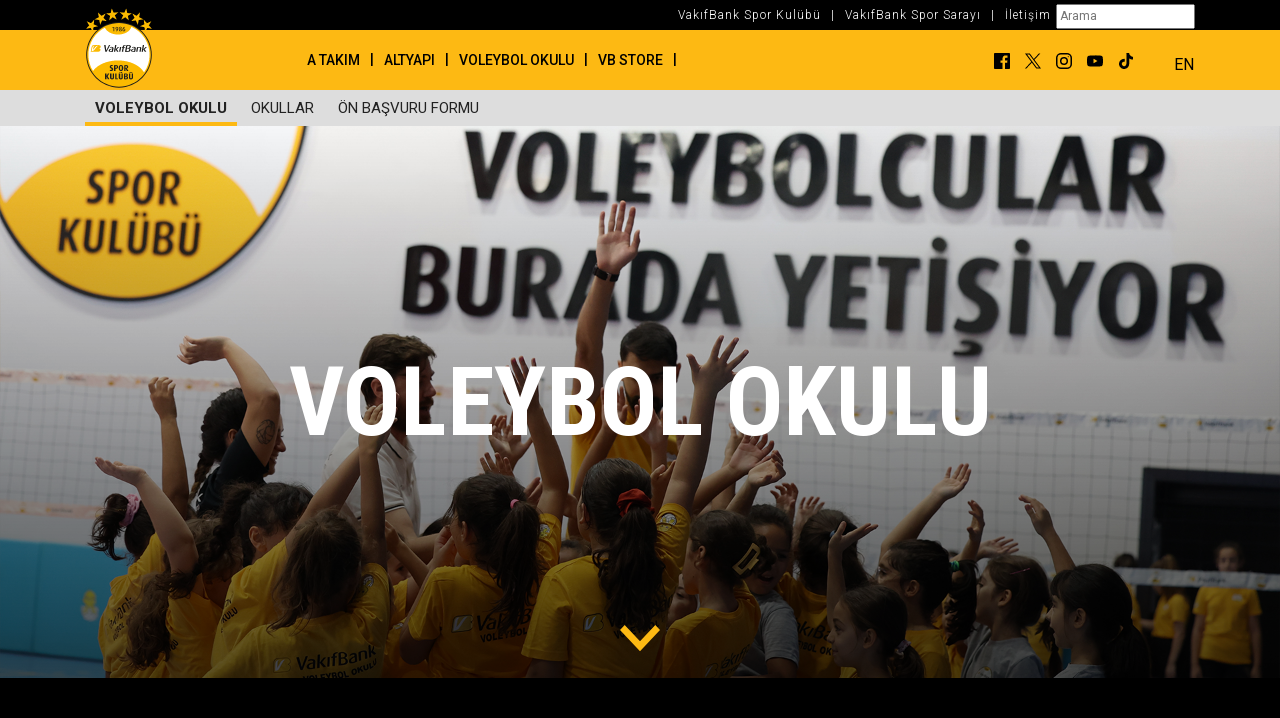

--- FILE ---
content_type: text/html; charset=utf-8
request_url: https://www.vakifbanksporkulubu.com/tr/voleybol-okulu
body_size: 10938
content:



<!DOCTYPE html>
<html>
<head>
    <meta charset="utf-8" />
    <meta name="viewport" content="width=device-width, initial-scale=1.0">
    <title>Voleybol Spor Okulu | VakıfBank Spor Kul&#252;b&#252; </title>
    <meta name="description" content="VakıfBank Spor Kulübü ve takımımız ile ilgili son haberler, oyuncular, puan durumu, gelecek maçlar ve diğer önemli bilgilere ulaşabileceğiniz resmi internet sitemiz." />
    <link rel="icon" href="/Images/favicon.ico" />
    <link href="/Assets/css/style.css?v=20230817" rel="stylesheet" />
    <link href="/Assets/css/mobile.css" rel="stylesheet" />
    <link href="/Assets/css/umodal.min.css" rel="stylesheet" />
    <script src="/Assets/js/jquery-3.3.1.slim.min.js"></script>

    <script src="/Assets/js/slick.min.js"></script>
    <script src="/Assets/js/video.popup.js"></script>
    <script src="/Assets/js/slick-lightbox.js"></script>

    
    <script src="/bundles/modernizr?v=inCVuEFe6J4Q07A0AcRsbJic_UE5MwpRMNGcOtk94TE1"></script>

    <!-- Google tag (gtag.js) --> 
    <script async src="https://www.googletagmanager.com/gtag/js?id=G-4MRT5D8Y94"></script>
    <script> window.dataLayer = window.dataLayer || []; function gtag(){dataLayer.push(arguments);} gtag('js', new Date()); gtag('config', 'G-4MRT5D8Y94'); </script>
    
	
	
    <!-- Facebook Pixel Code -->

    <script>

        !function (f, b, e, v, n, t, s) {
            if (f.fbq) return; n = f.fbq = function () { n.callMethod ? n.callMethod.apply(n, arguments) : n.queue.push(arguments) };

            if (!f._fbq) f._fbq = n; n.push = n; n.loaded = !0; n.version = '2.0';

            n.queue = []; t = b.createElement(e); t.async = !0;

            t.src = v; s = b.getElementsByTagName(e)[0];

            s.parentNode.insertBefore(t, s)
        }(window, document, 'script', 'https://connect.facebook.net/en_US/fbevents.js');


        fbq('init', '212246776522522');

        fbq('track', 'PageView');

    </script>
	
    <noscript>

        <img height="1" width="1" src="https://www.facebook.com/tr?id=212246776522522&ev=PageView&noscript=1" />

    </noscript>
    <!-- Tester -->
    <!-- End Facebook Pixel Code -->
	
	<!-- Çerez Go -->
	<script src="https://cdn.cerezgo.com/file/nt.min.js" data-key="F2xtQVkAEttMcuzJiBJx8V0aMvsB1/OwXUd5gsNKN5gCAcHbgb7rEfh1PZTcqf+d" data-id="nt"></script>
</head>
<body>
    <div id="scroll-top" class="">
        <a href="#scrolltop" class="smooth-scroll">
            <div class="scroll">
                <img src="/images/icons/scroll-top.svg" alt="">
            </div>
        </a>
    </div>



    



<div class="container-fluid black-header">
    
    <nav class="container">
        <ul class="nav justify-content-end">
            <li>
                <a aria-expanded="false" data-toggle="dropdown" href="#" id="navbarDropdown" role="button">
                    VakıfBank Spor Kul&#252;b&#252;
                </a>
                <div aria-labelledby="navbarDropdown" class="dropdown-menu menu-tab">
                    <div class="container">
                        <asp:Literal runat="server" ID="LitMenuValues"></asp:Literal>
                        <div class="row">
                            <div class="col dropdown-nav">
                                <ul>
                                    <li>
                                        <a href="/tr/sayfa/hakkimizda">HAKKIMIZDA</a>
                                    </li>
                                    <li>
                                        <a href="/tr/tarihce">TARİH&#199;E</a>
                                    </li>
                                    <li>
                                        <a href="/tr/yonetim-kurulu">Y&#214;NETİM KURULU</a>
                                    </li>
                                    <li>
                                        <a href="/tr/denetim-kurulu">DENETİM KURULU</a>
                                    </li>
                                    <li>
                                        <a href="/tr/idari-kadro">İDARİ KADRO</a>
                                    </li>
                                    

                                </ul>
                            </div>
                            <div class="col-9 d-none d-md-block">
                                    <div class="row mt-3 mb-3 pb-3">
                                        <div class="col-6">
<div class="rank-box">
<p><a class="m-0" href="https://www.vakifbanksporkulubu.com/tr/kupalar-ve-basarilar/">4</a></p>
<a class="m-0" href="https://www.vakifbanksporkulubu.com/tr/kupalar-ve-basarilar/">FIVB Kulüpler Dünya Şampiyonası<strong> ŞAMPİYONLUĞU</strong> </a>

<div class="years"><a class="m-0" href="https://www.vakifbanksporkulubu.com/tr/kupalar-ve-basarilar/">2013, 2017, 2018, 2021 </a></div>
<a class="m-0" href="https://www.vakifbanksporkulubu.com/tr/kupalar-ve-basarilar/"> </a></div>
</div>

<div class="col-6">
<div class="rank-box">
<p><a class="m-0" href="https://www.vakifbanksporkulubu.com/tr/kupalar-ve-basarilar/">6</a></p>
<a class="m-0" href="https://www.vakifbanksporkulubu.com/tr/kupalar-ve-basarilar/">CEV Şampiyonlar Ligi<strong> ŞAMPİYONLUĞU</strong></a>

<div class="years"><a class="m-0" href="https://www.vakifbanksporkulubu.com/tr/kupalar-ve-basarilar/">2011, 2013, 2017, 2018, 2022, 2023</a></div>
<a class="m-0" href="https://www.vakifbanksporkulubu.com/tr/kupalar-ve-basarilar/"> </a></div>
</div>

<div class="col-6">
<div class="rank-box">
<p><a class="m-0" href="https://www.vakifbanksporkulubu.com/tr/kupalar-ve-basarilar/">14</a></p>
<a class="m-0" href="https://www.vakifbanksporkulubu.com/tr/kupalar-ve-basarilar/">Türkiye Ligi<strong> ŞAMPİYONLUĞU</strong></a>

<div class="years"><a class="m-0" href="https://www.vakifbanksporkulubu.com/tr/kupalar-ve-basarilar/">1992, 1993 1997, 1998, 2004, 2005...</a></div>
<a class="m-0" href="https://www.vakifbanksporkulubu.com/tr/kupalar-ve-basarilar/"> </a></div>
</div>

<div class="col-6">
<div class="rank-box">
<p><a class="m-0" href="https://www.vakifbanksporkulubu.com/tr/kupalar-ve-basarilar/">3</a></p>
<a class="m-0" href="https://www.vakifbanksporkulubu.com/tr/kupalar-ve-basarilar/">Guinness<strong> DÜNYA REKORU</strong></a>

<div class="years"><a class="m-0" href="https://www.vakifbanksporkulubu.com/tr/kupalar-ve-basarilar/">2014, 2020,2023</a></div>
<a class="m-0" href="https://www.vakifbanksporkulubu.com/tr/kupalar-ve-basarilar/"> </a></div>
</div>

                                        <a id="ctl08_a_Honours" class="text-button m-auto" href="/tr/kupalar-ve-basarilar">
                                            KUPALAR ve BAŞARILAR
                                        </a>
                                    </div>

                            </div>
                        </div>
                    </div>
                </div>
            </li>
            <li>
                <a>|</a>
            </li>
			<li>
                <a href="/tr/vakifbank-spor-sarayi">VakıfBank Spor Sarayı</a>
            </li>
            <li>
                <a>|</a>
            </li>
            <li>
                <a href="/tr/iletisim">İletişim</a>
            </li>
            <li>
<form action="/tr/search" method="post">                    <div class="search-input">
                        <input type="text" name="searchcontent" value="" placeholder="Arama" />
                    </div>
</form>            </li>
        </ul>
    </nav>
</div>



    <div class="container-fluid header ">
        <nav class="navbar navbar-expand-md navbar-light container">
            <p class="mob-page-title">
                HABERLER
            </p>



            <a class="navbar-toggler left nav-back" href="javascript:history.go(-1)">
                <img alt="Back" class="nav-back" src="/images/icons/nav-back.svg">
            </a>

            <!--<a class="navbar-toggler left announcement" data-toggle="modal" data-target="#Announcementmodal">
                <img alt="Announcement" class="announcement" src="/images/icons/voice-icon.svg">
            </a> -->
            <!-- Announcement modal -->
            <!-- Announcement modal -->
            <!--
            <div aria-hidden="true" aria-labelledby="exampleModalLabel" class="modal fade announcement" id="Announcementmodal" role="dialog" tabindex="-1">
                <div class="container">
                    <div class="modal-dialog" role="document">
                        <div class="modal-content">
                            <div class="modal-body">
                                <button aria-label="Close" class="close" data-dismiss="modal" type="button"><a href="#" class="icon ic-close-yellow"></a></button><img alt="" class="w-100" src="https://www.vakifbanksporkulubu.com/images/img-2.jpg" /></div>
                        </div>
                    </div>
                </div>
            </div>-->
            <!-- Announcement modal End -->
            <a class="navbar-brand" href="/tr/">
                <img alt="VakıfBank Spor Kulübü" class="d-none d-md-block mmicon" src="/images/logos/logo-y.svg">
                <img alt="VakıfBank Spor Kulübü" class="d-block d-md-none mmicon" src="/images/logos/logo-b.svg">
            </a>
            <button aria-controls="navbarSupportedContent" aria-expanded="false" aria-label="Toggle navigation" class="navbar-toggler" data-target="#navbarSupportedContent" data-toggle="collapse" type="button">
                <img alt="" src="/images/icons/menu.svg">
            </button>
            <div class="collapse navbar-collapse" id="navbarSupportedContent">
                <ul class="mob-menu-header">
                    <li class="invisible">
                        <a class="dropdown-back" href="#"><img alt="Back" src="/images/icons/dropdown-back.svg"></a>
                    </li>
                    <li>
                        Men&#252;
                    </li>
                    <li>
                        <a aria-expanded="false" class="dropdown-close" data-toggle="dropdown" href="#"><img alt="Close menu" src="/images/icons/dropdown-close.svg"></a>
                    </li>
                </ul>
                <ul class="navbar-nav mr-auto">
                    <li class="d-block d-md-none">
                        <a class="closing" href="/tr/">Anasayfa</a>
                    </li>
                    <li class="dropdown">
                        




<a aria-expanded="false" aria-haspopup="true" data-toggle="dropdown" href="#" id="navbarDropdown2" role="button">A TAKIM </a>
<div aria-labelledby="navbarDropdown2" class="dropdown-menu menu-tab">
    <div class="container">
        <div class="row">



            <div class="col dropdown-nav">
                <ul class="mob-menu-header">
                    <li>
                        <a class="dropdown-back" href="#">
                            <img alt="Back" src="/images/icons/dropdown-back.svg">
                        </a>
                    </li>
                    <li>A TAKIM</li>
                    <li>
                        <a aria-expanded="false" class="dropdown-close" data-toggle="dropdown" href="#">
                            <img alt="Close menu" src="/images/icons/dropdown-close.svg">
                        </a>
                    </li>
                </ul>
                    <ul>
                        <li>
                            <a id="ctl10_team" class="closing" href="/tr/oyuncu-kadrosu">
                                <span id="ctl10_LblTeams">OYUNCULAR</span>
                            </a>
                        </li>
                        <li>
                            <a id="ctl10_fixture" class="closing" href="/tr/mac-fiksturu/2025-2026-vodafone-sultanlar-ligi2025-2026-sezonu-t49">
                                <span id="ctl10_LblFixt">FİKST&#220;R</span>
                            </a>
                        </li>
						<!--<li>
                            <a id="ctl10_fixture" class="closing" href="/tr/mac-fiksturu/takimsezon-tCurrent">
                                <span id="ctl10_LblFixt">FİKST&#220;R</span>
                            </a>
                        </li>-->
                        <li>
                            <a id="ctl10_points" class="closing" href="/tr/puan-durumu/2025-2026-vodafone-sultanlar-ligi2025-2026-sezonu-t35">
                                <span id="ctl10_LblPoints">PUAN DURUMU</span>
                            </a>
                        </li>
                        <li>
                            <a id="ctl10_techteam" class="closing" href="/tr/teknik-kadro">
                                <span id="ctl10_Lbltech">TEKNİK KADRO</span>
                            </a>
                        </li>
                        <li>
                            <a id="ctl10_achievements" class="closing" href="/tr/kupalar-ve-basarilar">
                                <span id="ctl10_LblAchiev">KUPALAR ve BAŞARILAR</span>
                            </a>
                        </li>
                    </ul>
            </div>
            <div class="col-9 d-none d-md-block yellow-table">
                



<div class="row">
    <div class="col">
        <p class="h3">
            FİKST&#220;R
        </p>
        <table>
            <thead>
                <tr>
                    <td>
                        <span id="ctl10_Lbl1">M&#220;SABAKA</span>
                    </td>
                    <td>
                        <span id="ctl10_Lbl2">TARİH</span>
                    </td>
                    <td>
                        <span id="ctl10_Lbl3">SAAT</span>
                    </td>
                    <td>
                        <span id="ctl10_Lbl4">SKOR</span>
                    </td>

                </tr>
            </thead>
            <tbody>
                        <tr>
                            <td>VakıfBank - Aydın BŞB</td>
                            <td>24 Ocak Cumartesi</td>
                            <td>14:00</td>
                            <td></td>
                        </tr>
                        <tr>
                            <td>Volero Le CANNET – VakıfBank</td>
                            <td>28 Ocak &#199;arşamba</td>
                            <td>22:30</td>
                            <td></td>
                        </tr>
                        <tr>
                            <td>Kuzeyboru - VakıfBank</td>
                            <td>31 Ocak Cumartesi</td>
                            <td>14:00</td>
                            <td></td>
                        </tr>
                        <tr>
                            <td>VakıfBank – Savino Del Bene SCANDICCI</td>
                            <td>04 Şubat &#199;arşamba</td>
                            <td>19:30</td>
                            <td></td>
                        </tr>
            </tbody>
        </table>

        <a id="ctl10_a_head" class="text-button" href="/tr/mac-fiksturu/2025-2026-vodafone-sultanlar-ligi2025-2026-sezonu-t49">
            FİKST&#220;R
        </a>
    </div>
    <div class="col">
        <p class="h3">
            PUAN DURUMU
        </p>
        <table>
            <thead>
                <tr>
                    <td>
                        <span id="ctl10_LblMust">SIRA</span>
                    </td>
                    <td>
                        <span id="ctl10_LblTeam">TAKIM</span>
                    </td>
                    <td>O</td>
                    <td>G</td>
                    <td>M</td>
                    <td>
                        <span id="ctl10_LblPoint">PUAN</span>
                    </td>
                </tr>
            </thead>
            <tbody>
                <tr style="font-weight:bold;">
                    <td>1</td>
                    <td>VakıfBank</td>
                    <td>16</td>
                    <td>15</td>
                    <td>1</td>
                    <td>44</td>
                </tr>
				<tr style="font-weight:normal;">
                    <td>2</td>
                    <td>Fenerbahçe Medicana</td>
                    <td>16</td>
                    <td>13</td>
                    <td>3</td>
                    <td>41</td>
                </tr>	
				</tr>
					<tr style="font-weight:normal;">
                    <td>3</td>
                    <td>Eczacıbaşı Dynavit</td>					
                    <td>16</td>
                    <td>13</td>
                    <td>3</td>
                    <td>37</td>
                </tr>
				
                <tr style="font-weight:normal;">
                    <td>4</td>
                    <td>Galatasaray Daikin</td>
                    <td>16</td>
                    <td>12</td>
                    <td>4</td>
                    <td>38</td>
                </tr>
            </tbody>
        </table>
        <a id="ctl10_a_Point" class="text-button" href="/tr/puan-durumu/takimsezon-t35">
            PUAN DURUMU
        </a>
    </div>
</div>
            </div>
        </div>
    </div>
</div>
                    </li>
                    <li class="d-none d-lg-block">
                        <a>|</a>
                    </li>
                    <li class="dropdown">
                        



<a aria-expanded="false" aria-haspopup="true" data-toggle="dropdown" href="#" id="navbarDropdown3" role="button">ALTYAPI </a>
<div aria-labelledby="navbarDropdown3" class="dropdown-menu menu-tab">
    <div class="container">
        <div class="row">
            <div class="col dropdown-nav">
                <ul class="mob-menu-header">
                    <li>
                        <a class="dropdown-back" href="#"><img alt="Back" src="/images/icons/dropdown-back.svg"></a>
                    </li>
                    <li>
                        ALTYAPI
                    </li>
                    <li>
                        <a aria-expanded="false" class="dropdown-close" data-toggle="dropdown" href="#"><img alt="Close menu" src="/images/icons/dropdown-close.svg"></a>
                    </li>
                </ul>
                    <ul>
                        <li>
                            <a class="closing" href="/tr/altyapi-kadro/vakifbank-b-takim-t31">VAKIFBANK B TAKIM</a>
                        </li>
                        <li></li>
                    </ul>
                    <ul>
                        <li>
                            <a class="closing" href="/tr/altyapi-kadro/vakifbank-genc-takim-t13">VAKIFBANK GEN&#199; TAKIM</a>
                        </li>
                        <li></li>
                    </ul>
                    <ul>
                        <li>
                            <a class="closing" href="/tr/altyapi-kadro/vakifbank-yildiz-takim-t14">VAKIFBANK YILDIZ TAKIM</a>
                        </li>
                        <li></li>
                    </ul>
                    <ul>
                        <li>
                            <a class="closing" href="/tr/altyapi-kadro/vakifbank-kucuk-takim-t15">VAKIFBANK K&#220;&#199;&#220;K TAKIM</a>
                        </li>
                        <li></li>
                    </ul>
                    <ul>
                        <li>
                            <a class="closing" href="/tr/altyapi-kadro/vakifbank-mıdı-takim-t21">VAKIFBANK MİDİ TAKIM</a>
                        </li>
                        <li></li>
                    </ul>
                    <ul>
                        <li>
                            <a class="closing" href="/tr/altyapi-kadro/vakifbank-mını-takim-t57">VAKIFBANK MİNİ TAKIM</a>
                        </li>
                        <li></li>
                    </ul>
                <ul>
                    <li class="nav-item">
                        <a id="ctl11_a_TechList" class="nav-link" href="/tr/altyapi-teknik-kadro">
                            <span id="ctl11_LblTech">TEKNİK KADRO</span>
                        </a>
                    </li>
                </ul>
                <input type="hidden" name="ctl11$hidURL" id="ctl11_hidURL" value="altyapi-kadro">
            </div>





<div class="col-9 d-none d-md-block">
    <div class="row">
    </div>
</div>


            <script type="text/javascript">

                function getshare(url, fjscript, flink, tlink, tjscript, title) {
                    //, copy, fac, wats, twit, email

                    $('#modalshare').addClass("show");
                    $('#div_fade').css('display', 'block');
                    $('#txtcopy').val(url);

                    var b = $('#a_Facebook').attr("href");
                    if (b = '#') {

                        $('#a_Facebook').attr("href", flink);

                    }
                    var c = $('#a_Twitter').attr('href');
                    if (c = '#') {

                        $('#a_Twitter').attr('href', tlink);
                    }
                    var d = $('#a_Whatsapp').attr('href');
                    if (d = '#') {
                        $('#a_Whatsapp').attr('href', 'whatsapp://send?text=' + url);
                    }
                    var e = $('#a_Email').attr('href');
                    if (e = '#') {
                        $('#a_Email').attr('href', 'mailto:?subject=' + title + '-' + url);
                    }
                }

            </script>

            <script type="text/javascript">
                function OpenWindow(loc) {
                    window.open(loc, '', 'menubar=no,toolbar=no,resizable=no,scrollbars=no,height=400,width=600');
                    return false;
                }
                function OpentwitterWindow(loc) {
                    window.open(loc, '', 'menubar=no,toolbar=no,resizable=no,scrollbars=no,height=400,width=600');
                    return false;
                }
            </script>





            <input type="hidden" name="ctl12$hidURL" id="ctl12_hidURL" value="haber-detay">

        </div>
    </div>
</div>
                    </li>
                    
					<li class="d-none d-lg-block">
                        <a>|</a>
                    </li>
                    <li>
                        <a href="/tr/voleybol-okulu" id="navbarDropdown44" role="button" class="show">VOLEYBOL OKULU</a>

                    </li>
                    <li class="d-none d-lg-block">
                        <a>|</a>
                    </li>
                    <li >
                        <a target="_blank" href="https://www.sportive.com.tr/vakifbank-spor-kulubu/" id="navbarDropdown44" role="button" class="show">VB STORE</a>

                    </li>
                    <li class="d-block d-md-none dropdown">
                        <a aria-expanded="false" aria-haspopup="true" data-toggle="dropdown" href="#" id="navbarDropdown5" role="button">VakıfBank Spor Kul&#252;b&#252;</a>
                        <div aria-labelledby="navbarDropdown5" class="dropdown-menu menu-tab">
                            <div class="container">
                                <div class="row">
                                    <div class="col dropdown-nav">
                                        <ul class="mob-menu-header">
                                            <li>
                                                <a class="dropdown-back" href="#"><img alt="Back" src="/images/icons/dropdown-back.svg"></a>
                                            </li>
                                            <li>
                                                VakıfBank Spor Kul&#252;b&#252;
                                            </li>
                                            <li>
                                                <a aria-expanded="false" class="dropdown-close" data-toggle="dropdown" href="#"><img alt="Close menu" src="/images/icons/dropdown-close.svg"></a>
                                            </li>
                                        </ul>
                                        <ul>
                                            <li>
                                                <a class="closing" href="/tr/sayfa/hakkimizda">HAKKIMIZDA</a>
                                            </li>
                                            <li>
                                                <a class="closing" href="/tr/tarihce">TARİH&#199;E</a>
                                            </li>
                                            <li>
                                                <a class="closing" href="/tr/yonetim-kurulu">Y&#214;NETİM KURULU</a>
                                            </li>
                                            <li>
                                                <a class="closing" href="/tr/denetim-kurulu">DENETİM KURULU</a>
                                            </li>
                                            <li>
                                                <a class="closing" href="/tr/idari-kadro">İDARİ KADRO</a>
                                            </li>
                                            

                                        </ul>
                                    </div>
                                </div>
                            </div>
                        </div>
                    </li>
                    <li class="d-none d-lg-block">
                        <a>|</a>
                    </li>
                    








                <li class="d-block d-md-none">
                    
                    <a class="closing" href="/tr/vakifbank-spor-sarayi">VakıfBank Spor Sarayı</a>
                </li>
                    
<li class="d-block d-md-none">
    <a class="closing" href="/tr/iletisim">
        İLETİŞİM
    </a>
</li>

                </ul>
                <ul class="navbar-nav right">
                    <li class="nav-item social-icon">
                        <a href="https://www.facebook.com/VakifBankSK" target="_blank"><img alt="Facebook" class="d-none d-md-block" src="/images/icons/fb.svg"> <img alt="Facebook" class="d-block d-md-none" src="/images/icons/fb-mobile.svg"> </a>
                    </li>
                    <li class="nav-item social-icon">
                        <a href="https://twitter.com/VakifBankSK" target="_blank"><img alt="Twitter" class="d-none d-md-block" src="/Assets/images/x.svg"> <img alt="Twitter" class="d-block d-md-none" src="/images/icons/tw-w.svg"> </a>
                    </li>
                    <li class="nav-item social-icon">
                        <a href="https://www.instagram.com/vakifbanksk/" target="_blank"><img alt="Instagram" class="d-none d-md-block" src="/images/icons/in.svg"> <img alt="Instagram" class="d-block d-md-none" src="/images/icons/in-w.svg"> </a>
                    </li>
                    <li class="nav-item social-icon">
                        <a href="https://www.youtube.com/channel/UCQ1hev__jd9PZBC7G5zJpeg" target="_blank"><img alt="Youtube" class="d-none d-md-block" src="/images/icons/yt.svg"> <img alt="Youtube" class="d-block d-md-none" src="/images/icons/yt-w.svg"> </a>
                    </li>
					<li class="nav-item social-icon">
                        <a href="https://www.tiktok.com/@vakifbanksk" target="_blank"><img alt="Tiktok" class="d-none d-md-block" src="/images/icons/tt.svg"> <img alt="Youtube" class="d-block d-md-none" src="/images/icons/tt-w.svg"> </a>
                    </li>

                        <li class="nav-item language d-none d-md-block ">
                            <span id="ctl14_LblLanguage" onclick="GetPageLang('en')">EN</span>
                        </li>

                </ul>
            </div>
        </nav>
    </div>



    <div class="container header-spacer" id="scrolltop"></div>

    



<div class="container-fluid p-0 inside-tab">
    <div class="container ">
        <ul class="nav nav-tabs mb-0">
            <li class="nav-item">
                <a class="nav-link active" href="/tr/voleybol-okulu">VOLEYBOL OKULU</a>
            </li>
            <li class="nav-item">
                <a class="nav-link" href="/tr/voleybol-okulu-detay">OKULLAR</a>
            </li>
            <!---<li class="nav-item">
                <a class="nav-link" href="/tr/voleybol-okulu-basvuru">BAŞVURU</a></li>--->
                <li class="nav-item">
                    <a class="nav-link" target="_blank" href="https://www.vakifbanksporkulubu.com/tr/sayfa/2025-2026-sezonu-on-basvuru-formu">ÖN BAŞVURU FORMU</a>
                </li>
        </ul>
    </div>
</div>

<div class="inside-banner static-bn" style="background-image: url(/images/school-1-banner.jpg);">
    <div class="container">
        <div>
            <h1 class="head no-line font96">
                VOLEYBOL OKULU
            </h1>
            <a class="smooth-scroll" href="#below"><img alt="Go below" src="/images/icons/go-below.svg"></a>
        </div>
    </div>
</div>


<div id="below"></div>

<section class="school-main">
    <div class="container">
        
        <p>Topluma faydalı birey, Türk voleyboluna yetenekli sporcu yetiştirme amacıyla çalışmalarına devam eden VakıfBank Spor Kulübü Voleybol Okulları, her sezon Eylül ayının ilk hafta sonu faaliyete başlayıp Haziran ayına kadar devam etmektedir. Okullarımızın öncelikli amacı, çocuklarımızın fiziksel ve sosyal gelişiminin sağlanmasının yanı sıra altyapımıza ve ardından da A takımımıza sporcu yetiştirmektir.</p>

<p><a href="https://www.vakifbanksporkulubu.com/tr/sayfa/2025-2026-sezonu-on-basvuru-formu" style="display:inline-block;padding:10px 30px; background:#fdb913; color:#000; text-decoration:none; font-weight:bold;" target="_blank">Ön Başvuru Formu için tıklayın.</a></p>

<p>&nbsp;</p>

<div class="school-grid">
<div class="news-listing row">
<div class="col-6 col-md-3 news-wrap">
<div class="news-tile">
<div class="news-img" style="background-image:url(/images/school-img-2.jpg)">&nbsp;</div>
</div>
</div>

<div class="col-6 col-md-3 news-wrap">
<div class="news-tile">
<div class="news-img" style="background-image:url(/images/school-img-1.jpg)">&nbsp;</div>
</div>
</div>

<div class="col-6 col-md-3 news-wrap">
<div class="news-tile">
<div class="news-img" style="background-image:url(/images/school-img-3.jpg)">&nbsp;</div>
</div>
</div>

<div class="col-6 col-md-3 news-wrap">
<div class="news-tile">
<div class="news-img" style="background-image:url(/images/school-img-4.jpg)">&nbsp;</div>
</div>
</div>

<div class="col-6 col-md-3 news-wrap">
<div class="news-tile">
<div class="news-img" style="background-image:url(/images/school-img-5.jpg)">&nbsp;</div>
</div>
</div>

<div class="clearfix">&nbsp;</div>
</div>
</div>

<p>VakıfBank Voleybol Okulları İstanbul&#39;da Bağlarbaşı (VakıfBank Spor Sarayı),&nbsp;&nbsp;Beylikdüzü ve Kartal&#39;da, Ankara&#39;da Batıkent ve Yaşamkent&#39;de, İzmir&#39;de Konak ve Mavişehir&#39;de, Bursa&#39;da Nilüfer ve Özlüce&#39;de,&nbsp;Bosna Hersek&rsquo;te ise Saraybosna&rsquo;da faaliyet gösterecektir.</p>

<p>VakıfBank Voleybol Okulları&#39;nda Sporcu adayları, alanında uzman ve tecrübeli antrenörlerden eğitim alma imkanına sahip olmaktadır. Her sezon belirli yaş gruplarında kız çocuklarının kabul edildiği&nbsp;Okullarımızda yeterli devamlılık ve disiplini gösteren öğrencilerimize katılım sertifikası verilmektedir. Temel voleybol eğitimi alan sporcu adayları arasından yeterli görülenler ise VakıfBank altyapı takımlarına dahil edilmekte ve yarışmacı takımların bir parçası olabilmektedir.</p>

<p>Yaş gruplarına göre resmi tatiller dışındaki her hafta sonu 2,5 saat olmak üzere 10 ay boyunca toplam 120 saat voleybol eğitimi alan öğrenciler, İstanbul, Ankara, İzmir, Bursa ve Saraybosna genelinde genelinde düzenlenen turnuva ve etkinliklere de katılma şansına sahip olmakta ve bu sayede bir takımın parçası olarak sorumluluk alma becerilerini de geliştirebilmektedir.</p>

<p>&nbsp;</p>

    </div>        
</section>
	<!-- Footer new start-->

  <div class="grey-bg">
    <div class="std-spacer"></div>
    <div class="container">
      <div class="row align-items-center">
        <div class="col-12 col-md-3">
          <div class="d-none mb-md-4 d-md-flex justify-content-center">
            <img alt="VakıfBank Spor Kulübü" style="height: 160px; width: 160px"
              src="/Assets/images/logo.svg" />
          </div>
          <div class="mb-4 mb-md-0" style="
                display: flex;
                align-items: center;
                justify-content: center;
                gap: 1rem;
              ">
            <a class="icons" href="https://www.facebook.com/VakifBankSK"><img alt="Facebook"
                src="/Assets/images/fb.svg" />
            </a>

            <a class="icons" href="https://twitter.com/VakifBankSK"><img alt="X"
                src="/Assets/images/x.svg" />
            </a>
            <a class="icons" href="https://www.youtube.com/channel/UCQ1hev__jd9PZBC7G5zJpeg"><img alt="Youtube"
                src="/Assets/images/ytb.svg" />
            </a>
			
            <!-- <a class="icons" href="https://www.instagram.com/vakifbanksk/">
				<img alt="Instagram" src="/Assets/images/in.svg" />
			</a> --->
			
			<a class="icons" href="https://www.instagram.com/vakifbanksk/"><img alt="Instagram" width="30"
                src="/Assets/images/in.svg" />
            </a>
                    
            <a class="icons" href="https://www.tiktok.com/@vakifbanksk"><img alt="Tiktok"
                src="/Assets/images/tt.svg" />
            </a>
          </div>
        </div>
        <ul class="col-12 col-md-3 mb-4 mb-md-0 footerSec" style="list-style: none; ">  
          <li>
            <a class="footerlinks" href="/tr/sayfa/hakkimizda">
              HAKKIMIZDA
            </a>
          </li>
          <li><a class="footerlinks" href="/tr/tarihce"> TARİHÇE </a></li>
          <li>
            <a class="footerlinks" href="/tr/yonetim-kurulu">YÖNETİM KURULU
            </a>
          </li>
          <li>
            <a class="footerlinks" href="/tr/denetim-kurulu">
              DENETİM KURULU
            </a>
          </li>
          <li>
            <a class="footerlinks" href="/tr/idari-kadro"> İDARİ KADRO </a>
          </li>
        </ul>
        <ul class="col-12 col-md-3 mb-4 mb-md-0 footerSec" style="list-style: none">
          <li>
            <a class="footerlinks" href="/tr/oyuncu-kadrosu"> A TAKIM KADRO </a>
          </li>
		  <li>
            <a class="footerlinks" href="/tr/teknik-kadro"> TEKNİK KADRO </a>
          </li>
          <li>
            <a class="footerlinks" href="/tr/mac-fiksturu/2024-2025-sultanlar-ligi2024-2025-sezonu-t45"> FİKSTÜR </a>
          </li>
          <li>
            <a class="footerlinks" href="/tr/puan-durumu/2023-2024-sezonu-t35"> PUAN DURUMU</a>
          </li>
		  <li>
            <a class="footerlinks" href="/tr/kupalar-ve-basarilar">
              KUPALAR ve BAŞARILAR
            </a>
          </li>
        
          
          
        </ul>
        <ul class="col-12 col-md-3 footerSec" style="list-style: none">
          <li>
            <a class="footerlinks" href="/tr/altyapi-teknik-kadro"> ALTYAPI </a>
          </li>
       
		  
		  <li>
            <a class="footerlinks" href="/tr/voleybol-okulu">
              VOLEYBOL OKULU
            </a>
          </li>
		
          <li>
            <a class="footerlinks" href="/tr/iletisim"> İLETİŞİM </a>
          </li>
          <li><a class="footerlinks" href="/tr/haberler"> BASIN ODASI </a></li>
          <li><a class="footerlinks" href="https://www.sportive.com.tr/vakifbank-spor-kulubu/" target="_blank"> VB STORE </a></li>
        </ul>
      </div>
    </div>
    <div class="std-spacer"></div>
    <div class="std-spacer d-block d-md-none"></div>
  </div>
  <!-- Footer new end-->
    <footer class="footer">
        <div class="container">
            <div class="row align-items-center">
                <div class="col-12 col-sm-6 col-md-4 order-sm-last">
                    <ul class="footer-logos">
                        <li>
                            <a href="https://biletinial.com/spor" target="_blank"><img src="/UserFiles/image/biletinial.png" /></a>
                        </li>
                        <li>
                            <a href="http://tvf.org.tr" target="_blank"><img alt="" class="float-right" src="/userfiles/image/tvf.png"></a>
                        </li>
                        <li>
                            <a href="http://www.cev.eu" target="_blank"><img alt="" class="float-right" src="/userfiles/image/cev.png"></a>
                        </li>
                        <li>
                            <a href="http://www.fivb.com/" target="_blank"><img alt="" class="float-right" src="/userfiles/image/fivb.png"></a>
                        </li>
                    </ul>
                </div>
                <div class="col-12 col-sm-6 col-md-8 order-sm-first">
                    <p>
                        &copy; 2024
                    </p>
					<p>
						<a href="/tr/sayfa/yasal-uyari-site-kullanim-kosullari">Yasal Uyarı ve Site Kullanım Koşulları</a> &nbsp; | &nbsp;
						<a href="/tr/sayfa/gizlilik-ve-kvkk-aydinlatma-metni">Gizlilik ve KVKK Aydınlatma Metni</a> &nbsp; | &nbsp;
						<a href="/tr/sayfa/cerez-politikasi">&#199;erez Politikası</a> &nbsp; | &nbsp;

							<a href="#" class="nesil-open-modal">Çerez Tercihleri</a>
					</p>

                </div>
            </div>
        </div>
    </footer>
    

    <script type="text/javascript">
        function removespecial() {
            $('#modalshare').removeClass("show");
            $('#div_fade').css('display', 'none');
        }
        function copy(id) {
            document.getElementById(id).select();
            document.execCommand('copy');
            alert('Copied to Clipboard');
        }
    </script>

    <script type="text/javascript">
        function OpenWindow(loc) {
            window.open(loc, '', 'menubar=no,toolbar=no,resizable=no,scrollbars=no,height=400,width=600');
            return false;
        }
        function OpentwitterWindow(loc) {
            window.open(loc, '', 'menubar=no,toolbar=no,resizable=no,scrollbars=no,height=400,width=600');
            return false;
        }
		
		    
        // Cookies
		function createCookie(name, value, days) {
			if (days) {
				var date = new Date();
				date.setTime(date.getTime() + (days * 24 * 60 * 60 * 1000));
				var expires = "; expires=" + date.toGMTString();
			}
			else var expires = "";               

			document.cookie = name + "=" + value + expires + "; path=/";
		}

		function readCookie(name) {
			var nameEQ = name + "=";
			var ca = document.cookie.split(';');
			for (var i = 0; i < ca.length; i++) {
				var c = ca[i];
				while (c.charAt(0) == ' ') c = c.substring(1, c.length);
				if (c.indexOf(nameEQ) == 0) return c.substring(nameEQ.length, c.length);
			}
			return null;
		}
		function setCookie(name, value, days) {
			createCookie(name, value, days);
		}
		function unsetCookie(name) {
			createCookie(name, "", -1);
		}
    
		
    </script>

    <script src="/Assets/js/popper.min.js"></script>
    <script src="/Assets/js/bootstrap.min.js"></script>

    <script src="/Assets/js/umodal.min.js"></script>
    <script src="/Assets/js/script.js?v=20240726"></script>
    <script src="https://cdnjs.cloudflare.com/ajax/libs/jquery-easing/1.4.1/jquery.easing.js"></script>
    <script src="https://pagination.js.org/dist/2.1.5/pagination.min.js"></script>

	
	
	<!--<div class="cookie-popup" style="display:none; z-index: 99999">
        <div class="container">
            <p class="cookie-info">Sitemizde size daha iyi hizmet verebilmek için sınırlı çerez kullanılmaktadır. Çerezler hakkında detaylı bilgi almak için <a href="https://www.vakifbanksporkulubu.com/tr/sayfa/cerez-politikasi" target="_blank">Çerez (Cookie) Politikası’nı</a> incelemenizi rica ederiz.</p>
            <button class="btn-buy cookie-button">ANLADIM</button>
        </div>
    </div>
	 <script type="text/javascript">
	 $(window).on("load", function() {
			console.log("load is working...");
            if (readCookie("cookie_alert") != "true") {
                $(".cookie-popup").show();
                $(".cookie-button").on("click", function() {
                    $(".cookie-popup").slideUp("slow");
                    // set the cookie for 24 hours
                    const date = new Date();
                    date.setTime(date.getTime() + 24 * 60 * 60 * 1000 * 365);
                    /*$.cookie('alert', "true", {
                        expires: date
                    });*/
					setCookie("cookie_alert", "true", 360);
					console.log("cookie alert set");
                });
            } else { 
            	$(".cookie-popup").hide();
            }
        });
	 </script>-->
	 
</body>
</html>


--- FILE ---
content_type: text/css
request_url: https://www.vakifbanksporkulubu.com/Assets/css/style.css?v=20230817
body_size: 89257
content:
@charset "UTF-8";
/*!
 * Bootstrap v4.0.0 (https://getbootstrap.com)
 * Copyright 2011-2018 The Bootstrap Authors
 * Copyright 2011-2018 Twitter, Inc.
 * Licensed under MIT (https://github.com/twbs/bootstrap/blob/master/LICENSE)
 */
@import url("https://fonts.googleapis.com/css?family=Roboto+Condensed:400,700&subset=latin-ext");
@import url("https://fonts.googleapis.com/css?family=Roboto:300,400,500,700&subset=latin-ext");
@import url("https://fonts.googleapis.com/css?family=Roboto+Slab:700&subset=latin-ext");
:root {
  --blue: #007bff;
  --indigo: #6610f2;
  --purple: #6f42c1;
  --pink: #e83e8c;
  --red: #dc3545;
  --orange: #fd7e14;
  --yellow: #ffc107;
  --green: #28a745;
  --teal: #20c997;
  --cyan: #17a2b8;
  --white: #fff;
  --gray: #6c757d;
  --gray-dark: #343a40;
  --primary: #007bff;
  --secondary: #6c757d;
  --success: #28a745;
  --info: #17a2b8;
  --warning: #ffc107;
  --danger: #dc3545;
  --light: #f8f9fa;
  --dark: #343a40;
  --breakpoint-xs: 0;
  --breakpoint-sm: 576px;
  --breakpoint-md: 768px;
  --breakpoint-lg: 992px;
  --breakpoint-xl: 1200px;
  --font-family-sans-serif: -apple-system, BlinkMacSystemFont, "Segoe UI", Roboto, "Helvetica Neue", Arial, sans-serif, "Apple Color Emoji", "Segoe UI Emoji", "Segoe UI Symbol";
  --font-family-monospace: SFMono-Regular, Menlo, Monaco, Consolas, "Liberation Mono", "Courier New", monospace; }

*,
*::before,
*::after {
  box-sizing: border-box; }

html {
  font-family: sans-serif;
  line-height: 1.15;
  -webkit-text-size-adjust: 100%;
  -ms-text-size-adjust: 100%;
  -ms-overflow-style: scrollbar;
  -webkit-tap-highlight-color: rgba(0, 0, 0, 0); }

@-ms-viewport {
  width: device-width; }
article, aside, dialog, figcaption, figure, footer, header, hgroup, main, nav, section {
  display: block; }

body {
  margin: 0;
  font-family: -apple-system, BlinkMacSystemFont, "Segoe UI", Roboto, "Helvetica Neue", Arial, sans-serif, "Apple Color Emoji", "Segoe UI Emoji", "Segoe UI Symbol";
  font-size: 1rem;
  font-weight: 400;
  line-height: 1.5;
  color: #212529;
  text-align: left;
  background-color: #fff; }

[tabindex="-1"]:focus {
  outline: 0 !important; }

hr {
  box-sizing: content-box;
  height: 0;
  overflow: visible; }

h1, h2, h3, h4, h5, h6 {
  margin-top: 0;
  margin-bottom: 0.5rem; }

p {
  margin-top: 0;
  margin-bottom: 1rem; }

abbr[title],
abbr[data-original-title] {
  text-decoration: underline;
  text-decoration: underline dotted;
  cursor: help;
  border-bottom: 0; }

address {
  margin-bottom: 1rem;
  font-style: normal;
  line-height: inherit; }

ol,
ul,
dl {
  margin-top: 0;
  margin-bottom: 1rem; }

ol ol,
ul ul,
ol ul,
ul ol {
  margin-bottom: 0; }

dt {
  font-weight: 700; }

dd {
  margin-bottom: .5rem;
  margin-left: 0; }

blockquote {
  margin: 0 0 1rem; }

dfn {
  font-style: italic; }

b,
strong {
  font-weight: bolder; }

small {
  font-size: 80%; }

sub,
sup {
  position: relative;
  font-size: 75%;
  line-height: 0;
  vertical-align: baseline; }

sub {
  bottom: -.25em; }

sup {
  top: -.5em; }

a {
  color: #007bff;
  text-decoration: none;
  background-color: transparent;
  -webkit-text-decoration-skip: objects; }
  a:hover {
    color: #0056b3;
    text-decoration: underline; }

a:not([href]):not([tabindex]) {
  color: inherit;
  text-decoration: none; }
  a:not([href]):not([tabindex]):hover, a:not([href]):not([tabindex]):focus {
    color: inherit;
    text-decoration: none; }
  a:not([href]):not([tabindex]):focus {
    outline: 0; }

pre,
code,
kbd,
samp {
  font-family: monospace, monospace;
  font-size: 1em; }

pre {
  margin-top: 0;
  margin-bottom: 1rem;
  overflow: auto;
  -ms-overflow-style: scrollbar; }

figure {
  margin: 0 0 1rem; }

img {
  vertical-align: middle;
  border-style: none; }

svg:not(:root) {
  overflow: hidden; }

table {
  border-collapse: collapse; }

caption {
  padding-top: 0.75rem;
  padding-bottom: 0.75rem;
  color: #6c757d;
  text-align: left;
  caption-side: bottom; }

th {
  text-align: inherit; }

label {
  display: inline-block;
  margin-bottom: .5rem; }

button {
  border-radius: 0; }

button:focus {
  outline: 1px dotted;
  outline: 5px auto -webkit-focus-ring-color; }

input,
button,
select,
optgroup,
textarea {
  margin: 0;
  font-family: inherit;
  font-size: inherit;
  line-height: inherit; }

button,
input {
  overflow: visible; }

button,
select {
  text-transform: none; }

button,
html [type="button"],
[type="reset"],
[type="submit"] {
  -webkit-appearance: button; }

button::-moz-focus-inner,
[type="button"]::-moz-focus-inner,
[type="reset"]::-moz-focus-inner,
[type="submit"]::-moz-focus-inner {
  padding: 0;
  border-style: none; }

input[type="radio"],
input[type="checkbox"] {
  box-sizing: border-box;
  padding: 0; }

input[type="date"],
input[type="time"],
input[type="datetime-local"],
input[type="month"] {
  -webkit-appearance: listbox; }

textarea {
  overflow: auto;
  resize: vertical; }

fieldset {
  min-width: 0;
  padding: 0;
  margin: 0;
  border: 0; }

legend {
  display: block;
  width: 100%;
  max-width: 100%;
  padding: 0;
  margin-bottom: .5rem;
  font-size: 1.5rem;
  line-height: inherit;
  color: inherit;
  white-space: normal; }

progress {
  vertical-align: baseline; }

[type="number"]::-webkit-inner-spin-button,
[type="number"]::-webkit-outer-spin-button {
  height: auto; }

[type="search"] {
  outline-offset: -2px;
  -webkit-appearance: none; }

[type="search"]::-webkit-search-cancel-button,
[type="search"]::-webkit-search-decoration {
  -webkit-appearance: none; }

::-webkit-file-upload-button {
  font: inherit;
  -webkit-appearance: button; }

output {
  display: inline-block; }

summary {
  display: list-item;
  cursor: pointer; }

template {
  display: none; }

[hidden] {
  display: none !important; }

h1, h2, h3, h4, h5, h6,
.h1, .h2, .h3, .h4, .h5, .h6 {
  margin-bottom: 0.5rem;
  font-family: inherit;
  font-weight: 500;
  line-height: 1.2;
  color: inherit; }

h1, .h1 {
  font-size: 2.5rem; }

h2, .h2 {
  font-size: 2rem; }

h3, .h3 {
  font-size: 1.75rem; }

h4, .h4 {
  font-size: 1.5rem; }

h5, .h5 {
  font-size: 1.25rem; }

h6, .h6 {
  font-size: 1rem; }

.lead {
  font-size: 1.25rem;
  font-weight: 300; }

.display-1 {
  font-size: 6rem;
  font-weight: 300;
  line-height: 1.2; }

.display-2 {
  font-size: 5.5rem;
  font-weight: 300;
  line-height: 1.2; }

.display-3 {
  font-size: 4.5rem;
  font-weight: 300;
  line-height: 1.2; }

.display-4 {
  font-size: 3.5rem;
  font-weight: 300;
  line-height: 1.2; }

hr {
  margin-top: 1rem;
  margin-bottom: 1rem;
  border: 0;
  border-top: 1px solid rgba(0, 0, 0, 0.1); }

small,
.small {
  font-size: 80%;
  font-weight: 400; }

mark,
.mark {
  padding: 0.2em;
  background-color: #fcf8e3; }

.list-unstyled {
  padding-left: 0;
  list-style: none; }

.list-inline {
  padding-left: 0;
  list-style: none; }

.list-inline-item {
  display: inline-block; }
  .list-inline-item:not(:last-child) {
    margin-right: 0.5rem; }

.initialism {
  font-size: 90%;
  text-transform: uppercase; }

.blockquote {
  margin-bottom: 1rem;
  font-size: 1.25rem; }

.blockquote-footer {
  display: block;
  font-size: 80%;
  color: #6c757d; }
  .blockquote-footer::before {
    content: "\2014 \00A0"; }

.img-fluid {
  max-width: 100%;
  height: auto; }

.img-thumbnail {
  padding: 0.25rem;
  background-color: #fff;
  border: 1px solid #dee2e6;
  border-radius: 0.25rem;
  max-width: 100%;
  height: auto; }

.figure {
  display: inline-block; }

.figure-img {
  margin-bottom: 0.5rem;
  line-height: 1; }

.figure-caption {
  font-size: 90%;
  color: #6c757d; }

code,
kbd,
pre,
samp {
  font-family: SFMono-Regular, Menlo, Monaco, Consolas, "Liberation Mono", "Courier New", monospace; }

code {
  font-size: 87.5%;
  color: #e83e8c;
  word-break: break-word; }
  a > code {
    color: inherit; }

kbd {
  padding: 0.2rem 0.4rem;
  font-size: 87.5%;
  color: #fff;
  background-color: #212529;
  border-radius: 0.2rem; }
  kbd kbd {
    padding: 0;
    font-size: 100%;
    font-weight: 700; }

pre {
  display: block;
  font-size: 87.5%;
  color: #212529; }
  pre code {
    font-size: inherit;
    color: inherit;
    word-break: normal; }

.pre-scrollable {
  max-height: 340px;
  overflow-y: scroll; }

.container {
  width: 100%;
  padding-right: 15px;
  padding-left: 15px;
  margin-right: auto;
  margin-left: auto; }
  @media (min-width: 576px) {
    .container {
      max-width: 540px; } }
  @media (min-width: 768px) {
    .container {
      max-width: 720px; } }
  @media (min-width: 992px) {
    .container {
      max-width: 960px; } }
  @media (min-width: 1200px) {
    .container {
      max-width: 1140px; } }

.container-fluid {
  width: 100%;
  padding-right: 15px;
  padding-left: 15px;
  margin-right: auto;
  margin-left: auto; }

.row {
  display: flex;
  flex-wrap: wrap;
  margin-right: -15px;
  margin-left: -15px; }

.no-gutters {
  margin-right: 0;
  margin-left: 0; }
  .no-gutters > .col,
  .no-gutters > [class*="col-"] {
    padding-right: 0;
    padding-left: 0; }

.col-1, .col-2, .col-3, .col-4, .col-5, .col-6, .col-7, .col-8, .col-9, .col-10, .col-11, .col-12, .col,
.col-auto, .col-sm-1, .col-sm-2, .col-sm-3, .col-sm-4, .col-sm-5, .col-sm-6, .col-sm-7, .col-sm-8, .col-sm-9, .col-sm-10, .col-sm-11, .col-sm-12, .col-sm,
.col-sm-auto, .col-md-1, .col-md-2, .col-md-3, .col-md-4, .col-md-5, .col-md-6, .col-md-7, .col-md-8, .col-md-9, .col-md-10, .col-md-11, .col-md-12, .col-md,
.col-md-auto, .col-lg-1, .col-lg-2, .col-lg-3, .col-lg-4, .col-lg-5, .col-lg-6, .col-lg-7, .col-lg-8, .col-lg-9, .col-lg-10, .col-lg-11, .col-lg-12, .col-lg,
.col-lg-auto, .col-xl-1, .col-xl-2, .col-xl-3, .col-xl-4, .col-xl-5, .col-xl-6, .col-xl-7, .col-xl-8, .col-xl-9, .col-xl-10, .col-xl-11, .col-xl-12, .col-xl,
.col-xl-auto {
  position: relative;
  width: 100%;
  min-height: 1px;
  padding-right: 15px;
  padding-left: 15px; }

.col {
  flex-basis: 0;
  flex-grow: 1;
  max-width: 100%; }

.col-auto {
  flex: 0 0 auto;
  width: auto;
  max-width: none; }

.col-1 {
  flex: 0 0 8.3333333333%;
  max-width: 8.3333333333%; }

.col-2 {
  flex: 0 0 16.6666666667%;
  max-width: 16.6666666667%; }

.col-3 {
  flex: 0 0 25%;
  max-width: 25%; }

.col-4 {
  flex: 0 0 33.3333333333%;
  max-width: 33.3333333333%; }

.col-5 {
  flex: 0 0 41.6666666667%;
  max-width: 41.6666666667%; }

.col-6 {
  flex: 0 0 50%;
  max-width: 50%; }

.col-7 {
  flex: 0 0 58.3333333333%;
  max-width: 58.3333333333%; }

.col-8 {
  flex: 0 0 66.6666666667%;
  max-width: 66.6666666667%; }

.col-9 {
  flex: 0 0 75%;
  max-width: 75%; }

.col-10 {
  flex: 0 0 83.3333333333%;
  max-width: 83.3333333333%; }

.col-11 {
  flex: 0 0 91.6666666667%;
  max-width: 91.6666666667%; }

.col-12 {
  flex: 0 0 100%;
  max-width: 100%; }

.order-first {
  order: -1; }

.order-last {
  order: 13; }

.order-0 {
  order: 0; }

.order-1 {
  order: 1; }

.order-2 {
  order: 2; }

.order-3 {
  order: 3; }

.order-4 {
  order: 4; }

.order-5 {
  order: 5; }

.order-6 {
  order: 6; }

.order-7 {
  order: 7; }

.order-8 {
  order: 8; }

.order-9 {
  order: 9; }

.order-10 {
  order: 10; }

.order-11 {
  order: 11; }

.order-12 {
  order: 12; }

.offset-1 {
  margin-left: 8.3333333333%; }

.offset-2 {
  margin-left: 16.6666666667%; }

.offset-3 {
  margin-left: 25%; }

.offset-4 {
  margin-left: 33.3333333333%; }

.offset-5 {
  margin-left: 41.6666666667%; }

.offset-6 {
  margin-left: 50%; }

.offset-7 {
  margin-left: 58.3333333333%; }

.offset-8 {
  margin-left: 66.6666666667%; }

.offset-9 {
  margin-left: 75%; }

.offset-10 {
  margin-left: 83.3333333333%; }

.offset-11 {
  margin-left: 91.6666666667%; }

@media (min-width: 576px) {
  .col-sm {
    flex-basis: 0;
    flex-grow: 1;
    max-width: 100%; }

  .col-sm-auto {
    flex: 0 0 auto;
    width: auto;
    max-width: none; }

  .col-sm-1 {
    flex: 0 0 8.3333333333%;
    max-width: 8.3333333333%; }

  .col-sm-2 {
    flex: 0 0 16.6666666667%;
    max-width: 16.6666666667%; }

  .col-sm-3 {
    flex: 0 0 25%;
    max-width: 25%; }

  .col-sm-4 {
    flex: 0 0 33.3333333333%;
    max-width: 33.3333333333%; }

  .col-sm-5 {
    flex: 0 0 41.6666666667%;
    max-width: 41.6666666667%; }

  .col-sm-6 {
    flex: 0 0 50%;
    max-width: 50%; }

  .col-sm-7 {
    flex: 0 0 58.3333333333%;
    max-width: 58.3333333333%; }

  .col-sm-8 {
    flex: 0 0 66.6666666667%;
    max-width: 66.6666666667%; }

  .col-sm-9 {
    flex: 0 0 75%;
    max-width: 75%; }

  .col-sm-10 {
    flex: 0 0 83.3333333333%;
    max-width: 83.3333333333%; }

  .col-sm-11 {
    flex: 0 0 91.6666666667%;
    max-width: 91.6666666667%; }

  .col-sm-12 {
    flex: 0 0 100%;
    max-width: 100%; }

  .order-sm-first {
    order: -1; }

  .order-sm-last {
    order: 13; }

  .order-sm-0 {
    order: 0; }

  .order-sm-1 {
    order: 1; }

  .order-sm-2 {
    order: 2; }

  .order-sm-3 {
    order: 3; }

  .order-sm-4 {
    order: 4; }

  .order-sm-5 {
    order: 5; }

  .order-sm-6 {
    order: 6; }

  .order-sm-7 {
    order: 7; }

  .order-sm-8 {
    order: 8; }

  .order-sm-9 {
    order: 9; }

  .order-sm-10 {
    order: 10; }

  .order-sm-11 {
    order: 11; }

  .order-sm-12 {
    order: 12; }

  .offset-sm-0 {
    margin-left: 0; }

  .offset-sm-1 {
    margin-left: 8.3333333333%; }

  .offset-sm-2 {
    margin-left: 16.6666666667%; }

  .offset-sm-3 {
    margin-left: 25%; }

  .offset-sm-4 {
    margin-left: 33.3333333333%; }

  .offset-sm-5 {
    margin-left: 41.6666666667%; }

  .offset-sm-6 {
    margin-left: 50%; }

  .offset-sm-7 {
    margin-left: 58.3333333333%; }

  .offset-sm-8 {
    margin-left: 66.6666666667%; }

  .offset-sm-9 {
    margin-left: 75%; }

  .offset-sm-10 {
    margin-left: 83.3333333333%; }

  .offset-sm-11 {
    margin-left: 91.6666666667%; } }
@media (min-width: 768px) {
  .col-md {
    flex-basis: 0;
    flex-grow: 1;
    max-width: 100%; }

  .col-md-auto {
    flex: 0 0 auto;
    width: auto;
    max-width: none; }

  .col-md-1 {
    flex: 0 0 8.3333333333%;
    max-width: 8.3333333333%; }

  .col-md-2 {
    flex: 0 0 16.6666666667%;
    max-width: 16.6666666667%; }

  .col-md-3 {
    flex: 0 0 25%;
    max-width: 25%; }

  .col-md-4 {
    flex: 0 0 33.3333333333%;
    max-width: 33.3333333333%; }

  .col-md-5 {
    flex: 0 0 41.6666666667%;
    max-width: 41.6666666667%; }

  .col-md-6 {
    flex: 0 0 50%;
    max-width: 50%; }

  .col-md-7 {
    flex: 0 0 58.3333333333%;
    max-width: 58.3333333333%; }

  .col-md-8 {
    flex: 0 0 66.6666666667%;
    max-width: 66.6666666667%; }

  .col-md-9 {
    flex: 0 0 75%;
    max-width: 75%; }

  .col-md-10 {
    flex: 0 0 83.3333333333%;
    max-width: 83.3333333333%; }

  .col-md-11 {
    flex: 0 0 91.6666666667%;
    max-width: 91.6666666667%; }

  .col-md-12 {
    flex: 0 0 100%;
    max-width: 100%; }

  .order-md-first {
    order: -1; }

  .order-md-last {
    order: 13; }

  .order-md-0 {
    order: 0; }

  .order-md-1 {
    order: 1; }

  .order-md-2 {
    order: 2; }

  .order-md-3 {
    order: 3; }

  .order-md-4 {
    order: 4; }

  .order-md-5 {
    order: 5; }

  .order-md-6 {
    order: 6; }

  .order-md-7 {
    order: 7; }

  .order-md-8 {
    order: 8; }

  .order-md-9 {
    order: 9; }

  .order-md-10 {
    order: 10; }

  .order-md-11 {
    order: 11; }

  .order-md-12 {
    order: 12; }

  .offset-md-0 {
    margin-left: 0; }

  .offset-md-1 {
    margin-left: 8.3333333333%; }

  .offset-md-2 {
    margin-left: 16.6666666667%; }

  .offset-md-3 {
    margin-left: 25%; }

  .offset-md-4 {
    margin-left: 33.3333333333%; }

  .offset-md-5 {
    margin-left: 41.6666666667%; }

  .offset-md-6 {
    margin-left: 50%; }

  .offset-md-7 {
    margin-left: 58.3333333333%; }

  .offset-md-8 {
    margin-left: 66.6666666667%; }

  .offset-md-9 {
    margin-left: 75%; }

  .offset-md-10 {
    margin-left: 83.3333333333%; }

  .offset-md-11 {
    margin-left: 91.6666666667%; } }
@media (min-width: 992px) {
  .col-lg {
    flex-basis: 0;
    flex-grow: 1;
    max-width: 100%; }

  .col-lg-auto {
    flex: 0 0 auto;
    width: auto;
    max-width: none; }

  .col-lg-1 {
    flex: 0 0 8.3333333333%;
    max-width: 8.3333333333%; }

  .col-lg-2 {
    flex: 0 0 16.6666666667%;
    max-width: 16.6666666667%; }

  .col-lg-3 {
    flex: 0 0 25%;
    max-width: 25%; }

  .col-lg-4 {
    flex: 0 0 33.3333333333%;
    max-width: 33.3333333333%; }

  .col-lg-5 {
    flex: 0 0 41.6666666667%;
    max-width: 41.6666666667%; }

  .col-lg-6 {
    flex: 0 0 50%;
    max-width: 50%; }

  .col-lg-7 {
    flex: 0 0 58.3333333333%;
    max-width: 58.3333333333%; }

  .col-lg-8 {
    flex: 0 0 66.6666666667%;
    max-width: 66.6666666667%; }

  .col-lg-9 {
    flex: 0 0 75%;
    max-width: 75%; }

  .col-lg-10 {
    flex: 0 0 83.3333333333%;
    max-width: 83.3333333333%; }

  .col-lg-11 {
    flex: 0 0 91.6666666667%;
    max-width: 91.6666666667%; }

  .col-lg-12 {
    flex: 0 0 100%;
    max-width: 100%; }

  .order-lg-first {
    order: -1; }

  .order-lg-last {
    order: 13; }

  .order-lg-0 {
    order: 0; }

  .order-lg-1 {
    order: 1; }

  .order-lg-2 {
    order: 2; }

  .order-lg-3 {
    order: 3; }

  .order-lg-4 {
    order: 4; }

  .order-lg-5 {
    order: 5; }

  .order-lg-6 {
    order: 6; }

  .order-lg-7 {
    order: 7; }

  .order-lg-8 {
    order: 8; }

  .order-lg-9 {
    order: 9; }

  .order-lg-10 {
    order: 10; }

  .order-lg-11 {
    order: 11; }

  .order-lg-12 {
    order: 12; }

  .offset-lg-0 {
    margin-left: 0; }

  .offset-lg-1 {
    margin-left: 8.3333333333%; }

  .offset-lg-2 {
    margin-left: 16.6666666667%; }

  .offset-lg-3 {
    margin-left: 25%; }

  .offset-lg-4 {
    margin-left: 33.3333333333%; }

  .offset-lg-5 {
    margin-left: 41.6666666667%; }

  .offset-lg-6 {
    margin-left: 50%; }

  .offset-lg-7 {
    margin-left: 58.3333333333%; }

  .offset-lg-8 {
    margin-left: 66.6666666667%; }

  .offset-lg-9 {
    margin-left: 75%; }

  .offset-lg-10 {
    margin-left: 83.3333333333%; }

  .offset-lg-11 {
    margin-left: 91.6666666667%; } }
@media (min-width: 1200px) {
  .col-xl {
    flex-basis: 0;
    flex-grow: 1;
    max-width: 100%; }

  .col-xl-auto {
    flex: 0 0 auto;
    width: auto;
    max-width: none; }

  .col-xl-1 {
    flex: 0 0 8.3333333333%;
    max-width: 8.3333333333%; }

  .col-xl-2 {
    flex: 0 0 16.6666666667%;
    max-width: 16.6666666667%; }

  .col-xl-3 {
    flex: 0 0 25%;
    max-width: 25%; }

  .col-xl-4 {
    flex: 0 0 33.3333333333%;
    max-width: 33.3333333333%; }

  .col-xl-5 {
    flex: 0 0 41.6666666667%;
    max-width: 41.6666666667%; }

  .col-xl-6 {
    flex: 0 0 50%;
    max-width: 50%; }

  .col-xl-7 {
    flex: 0 0 58.3333333333%;
    max-width: 58.3333333333%; }

  .col-xl-8 {
    flex: 0 0 66.6666666667%;
    max-width: 66.6666666667%; }

  .col-xl-9 {
    flex: 0 0 75%;
    max-width: 75%; }

  .col-xl-10 {
    flex: 0 0 83.3333333333%;
    max-width: 83.3333333333%; }

  .col-xl-11 {
    flex: 0 0 91.6666666667%;
    max-width: 91.6666666667%; }

  .col-xl-12 {
    flex: 0 0 100%;
    max-width: 100%; }

  .order-xl-first {
    order: -1; }

  .order-xl-last {
    order: 13; }

  .order-xl-0 {
    order: 0; }

  .order-xl-1 {
    order: 1; }

  .order-xl-2 {
    order: 2; }

  .order-xl-3 {
    order: 3; }

  .order-xl-4 {
    order: 4; }

  .order-xl-5 {
    order: 5; }

  .order-xl-6 {
    order: 6; }

  .order-xl-7 {
    order: 7; }

  .order-xl-8 {
    order: 8; }

  .order-xl-9 {
    order: 9; }

  .order-xl-10 {
    order: 10; }

  .order-xl-11 {
    order: 11; }

  .order-xl-12 {
    order: 12; }

  .offset-xl-0 {
    margin-left: 0; }

  .offset-xl-1 {
    margin-left: 8.3333333333%; }

  .offset-xl-2 {
    margin-left: 16.6666666667%; }

  .offset-xl-3 {
    margin-left: 25%; }

  .offset-xl-4 {
    margin-left: 33.3333333333%; }

  .offset-xl-5 {
    margin-left: 41.6666666667%; }

  .offset-xl-6 {
    margin-left: 50%; }

  .offset-xl-7 {
    margin-left: 58.3333333333%; }

  .offset-xl-8 {
    margin-left: 66.6666666667%; }

  .offset-xl-9 {
    margin-left: 75%; }

  .offset-xl-10 {
    margin-left: 83.3333333333%; }

  .offset-xl-11 {
    margin-left: 91.6666666667%; } }
.table {
  width: 100%;
  max-width: 100%;
  margin-bottom: 1rem;
  background-color: transparent; }
  .table th,
  .table td {
    padding: 0.75rem;
    vertical-align: top;
    border-top: 1px solid #dee2e6; }
  .table thead th {
    vertical-align: bottom;
    border-bottom: 2px solid #dee2e6; }
  .table tbody + tbody {
    border-top: 2px solid #dee2e6; }
  .table .table {
    background-color: #fff; }

.table-sm th,
.table-sm td {
  padding: 0.3rem; }

.table-bordered {
  border: 1px solid #dee2e6; }
  .table-bordered th,
  .table-bordered td {
    border: 1px solid #dee2e6; }
  .table-bordered thead th,
  .table-bordered thead td {
    border-bottom-width: 2px; }

.table-striped tbody tr:nth-of-type(odd) {
  background-color: rgba(0, 0, 0, 0.05); }

.table-hover tbody tr:hover {
  background-color: rgba(0, 0, 0, 0.075); }

.table-primary,
.table-primary > th,
.table-primary > td {
  background-color: #b8daff; }

.table-hover .table-primary:hover {
  background-color: #9fcdff; }
  .table-hover .table-primary:hover > td,
  .table-hover .table-primary:hover > th {
    background-color: #9fcdff; }

.table-secondary,
.table-secondary > th,
.table-secondary > td {
  background-color: #d6d8db; }

.table-hover .table-secondary:hover {
  background-color: #c8cbcf; }
  .table-hover .table-secondary:hover > td,
  .table-hover .table-secondary:hover > th {
    background-color: #c8cbcf; }

.table-success,
.table-success > th,
.table-success > td {
  background-color: #c3e6cb; }

.table-hover .table-success:hover {
  background-color: #b1dfbb; }
  .table-hover .table-success:hover > td,
  .table-hover .table-success:hover > th {
    background-color: #b1dfbb; }

.table-info,
.table-info > th,
.table-info > td {
  background-color: #bee5eb; }

.table-hover .table-info:hover {
  background-color: #abdde5; }
  .table-hover .table-info:hover > td,
  .table-hover .table-info:hover > th {
    background-color: #abdde5; }

.table-warning,
.table-warning > th,
.table-warning > td {
  background-color: #ffeeba; }

.table-hover .table-warning:hover {
  background-color: #ffe8a1; }
  .table-hover .table-warning:hover > td,
  .table-hover .table-warning:hover > th {
    background-color: #ffe8a1; }

.table-danger,
.table-danger > th,
.table-danger > td {
  background-color: #f5c6cb; }

.table-hover .table-danger:hover {
  background-color: #f1b0b7; }
  .table-hover .table-danger:hover > td,
  .table-hover .table-danger:hover > th {
    background-color: #f1b0b7; }

.table-light,
.table-light > th,
.table-light > td {
  background-color: #fdfdfe; }

.table-hover .table-light:hover {
  background-color: #ececf6; }
  .table-hover .table-light:hover > td,
  .table-hover .table-light:hover > th {
    background-color: #ececf6; }

.table-dark,
.table-dark > th,
.table-dark > td {
  background-color: #c6c8ca; }

.table-hover .table-dark:hover {
  background-color: #b9bbbe; }
  .table-hover .table-dark:hover > td,
  .table-hover .table-dark:hover > th {
    background-color: #b9bbbe; }

.table-active,
.table-active > th,
.table-active > td {
  background-color: rgba(0, 0, 0, 0.075); }

.table-hover .table-active:hover {
  background-color: rgba(0, 0, 0, 0.075); }
  .table-hover .table-active:hover > td,
  .table-hover .table-active:hover > th {
    background-color: rgba(0, 0, 0, 0.075); }

.table .thead-dark th {
  color: #fff;
  background-color: #212529;
  border-color: #32383e; }
.table .thead-light th {
  color: #495057;
  background-color: #e9ecef;
  border-color: #dee2e6; }

.table-dark {
  color: #fff;
  background-color: #212529; }
  .table-dark th,
  .table-dark td,
  .table-dark thead th {
    border-color: #32383e; }
  .table-dark.table-bordered {
    border: 0; }
  .table-dark.table-striped tbody tr:nth-of-type(odd) {
    background-color: rgba(255, 255, 255, 0.05); }
  .table-dark.table-hover tbody tr:hover {
    background-color: rgba(255, 255, 255, 0.075); }

@media (max-width: 575.98px) {
  .table-responsive-sm {
    display: block;
    width: 100%;
    overflow-x: auto;
    -webkit-overflow-scrolling: touch;
    -ms-overflow-style: -ms-autohiding-scrollbar; }
    .table-responsive-sm > .table-bordered {
      border: 0; } }
@media (max-width: 767.98px) {
  .table-responsive-md {
    display: block;
    width: 100%;
    overflow-x: auto;
    -webkit-overflow-scrolling: touch;
    -ms-overflow-style: -ms-autohiding-scrollbar; }
    .table-responsive-md > .table-bordered {
      border: 0; } }
@media (max-width: 991.98px) {
  .table-responsive-lg {
    display: block;
    width: 100%;
    overflow-x: auto;
    -webkit-overflow-scrolling: touch;
    -ms-overflow-style: -ms-autohiding-scrollbar; }
    .table-responsive-lg > .table-bordered {
      border: 0; } }
@media (max-width: 1199.98px) {
  .table-responsive-xl {
    display: block;
    width: 100%;
    overflow-x: auto;
    -webkit-overflow-scrolling: touch;
    -ms-overflow-style: -ms-autohiding-scrollbar; }
    .table-responsive-xl > .table-bordered {
      border: 0; } }
.table-responsive {
  display: block;
  width: 100%;
  overflow-x: auto;
  -webkit-overflow-scrolling: touch;
  -ms-overflow-style: -ms-autohiding-scrollbar; }
  .table-responsive > .table-bordered {
    border: 0; }

.form-control {
  display: block;
  width: 100%;
  padding: 0.375rem 0.75rem;
  font-size: 1rem;
  line-height: 1.5;
  color: #495057;
  background-color: #fff;
  background-clip: padding-box;
  border: 1px solid #ced4da;
  border-radius: 0.25rem;
  transition: border-color 0.15s ease-in-out, box-shadow 0.15s ease-in-out; }
  .form-control::-ms-expand {
    background-color: transparent;
    border: 0; }
  .form-control:focus {
    color: #495057;
    background-color: #fff;
    border-color: #80bdff;
    outline: 0;
    box-shadow: 0 0 0 0.2rem rgba(0, 123, 255, 0.25); }
  .form-control::placeholder {
    color: #6c757d;
    opacity: 1; }
  .form-control:disabled, .form-control[readonly] {
    background-color: #e9ecef;
    opacity: 1; }

select.form-control:not([size]):not([multiple]) {
  height: calc(2.25rem + 2px); }
select.form-control:focus::-ms-value {
  color: #495057;
  background-color: #fff; }

.form-control-file,
.form-control-range {
  display: block;
  width: 100%; }

.col-form-label {
  padding-top: calc(0.375rem + 1px);
  padding-bottom: calc(0.375rem + 1px);
  margin-bottom: 0;
  font-size: inherit;
  line-height: 1.5; }

.col-form-label-lg {
  padding-top: calc(0.5rem + 1px);
  padding-bottom: calc(0.5rem + 1px);
  font-size: 1.25rem;
  line-height: 1.5; }

.col-form-label-sm {
  padding-top: calc(0.25rem + 1px);
  padding-bottom: calc(0.25rem + 1px);
  font-size: 0.875rem;
  line-height: 1.5; }

.form-control-plaintext {
  display: block;
  width: 100%;
  padding-top: 0.375rem;
  padding-bottom: 0.375rem;
  margin-bottom: 0;
  line-height: 1.5;
  background-color: transparent;
  border: solid transparent;
  border-width: 1px 0; }
  .form-control-plaintext.form-control-sm, .input-group-sm > .form-control-plaintext.form-control,
  .input-group-sm > .input-group-prepend > .form-control-plaintext.input-group-text,
  .input-group-sm > .input-group-append > .form-control-plaintext.input-group-text,
  .input-group-sm > .input-group-prepend > .form-control-plaintext.btn,
  .input-group-sm > .input-group-append > .form-control-plaintext.btn, .form-control-plaintext.form-control-lg, .input-group-lg > .form-control-plaintext.form-control,
  .input-group-lg > .input-group-prepend > .form-control-plaintext.input-group-text,
  .input-group-lg > .input-group-append > .form-control-plaintext.input-group-text,
  .input-group-lg > .input-group-prepend > .form-control-plaintext.btn,
  .input-group-lg > .input-group-append > .form-control-plaintext.btn {
    padding-right: 0;
    padding-left: 0; }

.form-control-sm, .input-group-sm > .form-control,
.input-group-sm > .input-group-prepend > .input-group-text,
.input-group-sm > .input-group-append > .input-group-text,
.input-group-sm > .input-group-prepend > .btn,
.input-group-sm > .input-group-append > .btn {
  padding: 0.25rem 0.5rem;
  font-size: 0.875rem;
  line-height: 1.5;
  border-radius: 0.2rem; }

select.form-control-sm:not([size]):not([multiple]), .input-group-sm > select.form-control:not([size]):not([multiple]),
.input-group-sm > .input-group-prepend > select.input-group-text:not([size]):not([multiple]),
.input-group-sm > .input-group-append > select.input-group-text:not([size]):not([multiple]),
.input-group-sm > .input-group-prepend > select.btn:not([size]):not([multiple]),
.input-group-sm > .input-group-append > select.btn:not([size]):not([multiple]) {
  height: calc(1.8125rem + 2px); }

.form-control-lg, .input-group-lg > .form-control,
.input-group-lg > .input-group-prepend > .input-group-text,
.input-group-lg > .input-group-append > .input-group-text,
.input-group-lg > .input-group-prepend > .btn,
.input-group-lg > .input-group-append > .btn {
  padding: 0.5rem 1rem;
  font-size: 1.25rem;
  line-height: 1.5;
  border-radius: 0.3rem; }

select.form-control-lg:not([size]):not([multiple]), .input-group-lg > select.form-control:not([size]):not([multiple]),
.input-group-lg > .input-group-prepend > select.input-group-text:not([size]):not([multiple]),
.input-group-lg > .input-group-append > select.input-group-text:not([size]):not([multiple]),
.input-group-lg > .input-group-prepend > select.btn:not([size]):not([multiple]),
.input-group-lg > .input-group-append > select.btn:not([size]):not([multiple]) {
  height: calc(2.875rem + 2px); }

.form-group {
  margin-bottom: 1rem; }

.form-text {
  display: block;
  margin-top: 0.25rem; }

.form-row {
  display: flex;
  flex-wrap: wrap;
  margin-right: -5px;
  margin-left: -5px; }
  .form-row > .col,
  .form-row > [class*="col-"] {
    padding-right: 5px;
    padding-left: 5px; }

.form-check {
  position: relative;
  display: block;
  padding-left: 1.25rem; }

.form-check-input {
  position: absolute;
  margin-top: 0.3rem;
  margin-left: -1.25rem; }
  .form-check-input:disabled ~ .form-check-label {
    color: #6c757d; }

.form-check-label {
  margin-bottom: 0; }

.form-check-inline {
  display: inline-flex;
  align-items: center;
  padding-left: 0;
  margin-right: 0.75rem; }
  .form-check-inline .form-check-input {
    position: static;
    margin-top: 0;
    margin-right: 0.3125rem;
    margin-left: 0; }

.valid-feedback {
  display: none;
  width: 100%;
  margin-top: 0.25rem;
  font-size: 80%;
  color: #28a745; }

.valid-tooltip {
  position: absolute;
  top: 100%;
  z-index: 5;
  display: none;
  max-width: 100%;
  padding: .5rem;
  margin-top: .1rem;
  font-size: .875rem;
  line-height: 1;
  color: #fff;
  background-color: rgba(40, 167, 69, 0.8);
  border-radius: .2rem; }

.was-validated .form-control:valid, .form-control.is-valid,
.was-validated .custom-select:valid,
.custom-select.is-valid {
  border-color: #28a745; }
  .was-validated .form-control:valid:focus, .form-control.is-valid:focus,
  .was-validated .custom-select:valid:focus,
  .custom-select.is-valid:focus {
    border-color: #28a745;
    box-shadow: 0 0 0 0.2rem rgba(40, 167, 69, 0.25); }
  .was-validated .form-control:valid ~ .valid-feedback,
  .was-validated .form-control:valid ~ .valid-tooltip, .form-control.is-valid ~ .valid-feedback,
  .form-control.is-valid ~ .valid-tooltip,
  .was-validated .custom-select:valid ~ .valid-feedback,
  .was-validated .custom-select:valid ~ .valid-tooltip,
  .custom-select.is-valid ~ .valid-feedback,
  .custom-select.is-valid ~ .valid-tooltip {
    display: block; }

.was-validated .form-check-input:valid ~ .form-check-label, .form-check-input.is-valid ~ .form-check-label {
  color: #28a745; }
.was-validated .form-check-input:valid ~ .valid-feedback,
.was-validated .form-check-input:valid ~ .valid-tooltip, .form-check-input.is-valid ~ .valid-feedback,
.form-check-input.is-valid ~ .valid-tooltip {
  display: block; }

.was-validated .custom-control-input:valid ~ .custom-control-label, .custom-control-input.is-valid ~ .custom-control-label {
  color: #28a745; }
  .was-validated .custom-control-input:valid ~ .custom-control-label::before, .custom-control-input.is-valid ~ .custom-control-label::before {
    background-color: #71dd8a; }
.was-validated .custom-control-input:valid ~ .valid-feedback,
.was-validated .custom-control-input:valid ~ .valid-tooltip, .custom-control-input.is-valid ~ .valid-feedback,
.custom-control-input.is-valid ~ .valid-tooltip {
  display: block; }
.was-validated .custom-control-input:valid:checked ~ .custom-control-label::before, .custom-control-input.is-valid:checked ~ .custom-control-label::before {
  background-color: #34ce57; }
.was-validated .custom-control-input:valid:focus ~ .custom-control-label::before, .custom-control-input.is-valid:focus ~ .custom-control-label::before {
  box-shadow: 0 0 0 1px #fff, 0 0 0 0.2rem rgba(40, 167, 69, 0.25); }

.was-validated .custom-file-input:valid ~ .custom-file-label, .custom-file-input.is-valid ~ .custom-file-label {
  border-color: #28a745; }
  .was-validated .custom-file-input:valid ~ .custom-file-label::before, .custom-file-input.is-valid ~ .custom-file-label::before {
    border-color: inherit; }
.was-validated .custom-file-input:valid ~ .valid-feedback,
.was-validated .custom-file-input:valid ~ .valid-tooltip, .custom-file-input.is-valid ~ .valid-feedback,
.custom-file-input.is-valid ~ .valid-tooltip {
  display: block; }
.was-validated .custom-file-input:valid:focus ~ .custom-file-label, .custom-file-input.is-valid:focus ~ .custom-file-label {
  box-shadow: 0 0 0 0.2rem rgba(40, 167, 69, 0.25); }

.invalid-feedback {
  display: none;
  width: 100%;
  margin-top: 0.25rem;
  font-size: 80%;
  color: #dc3545; }

.invalid-tooltip {
  position: absolute;
  top: 100%;
  z-index: 5;
  display: none;
  max-width: 100%;
  padding: .5rem;
  margin-top: .1rem;
  font-size: .875rem;
  line-height: 1;
  color: #fff;
  background-color: rgba(220, 53, 69, 0.8);
  border-radius: .2rem; }

.was-validated .form-control:invalid, .form-control.is-invalid,
.was-validated .custom-select:invalid,
.custom-select.is-invalid {
  border-color: #dc3545; }
  .was-validated .form-control:invalid:focus, .form-control.is-invalid:focus,
  .was-validated .custom-select:invalid:focus,
  .custom-select.is-invalid:focus {
    border-color: #dc3545;
    box-shadow: 0 0 0 0.2rem rgba(220, 53, 69, 0.25); }
  .was-validated .form-control:invalid ~ .invalid-feedback,
  .was-validated .form-control:invalid ~ .invalid-tooltip, .form-control.is-invalid ~ .invalid-feedback,
  .form-control.is-invalid ~ .invalid-tooltip,
  .was-validated .custom-select:invalid ~ .invalid-feedback,
  .was-validated .custom-select:invalid ~ .invalid-tooltip,
  .custom-select.is-invalid ~ .invalid-feedback,
  .custom-select.is-invalid ~ .invalid-tooltip {
    display: block; }

.was-validated .form-check-input:invalid ~ .form-check-label, .form-check-input.is-invalid ~ .form-check-label {
  color: #dc3545; }
.was-validated .form-check-input:invalid ~ .invalid-feedback,
.was-validated .form-check-input:invalid ~ .invalid-tooltip, .form-check-input.is-invalid ~ .invalid-feedback,
.form-check-input.is-invalid ~ .invalid-tooltip {
  display: block; }

.was-validated .custom-control-input:invalid ~ .custom-control-label, .custom-control-input.is-invalid ~ .custom-control-label {
  color: #dc3545; }
  .was-validated .custom-control-input:invalid ~ .custom-control-label::before, .custom-control-input.is-invalid ~ .custom-control-label::before {
    background-color: #efa2a9; }
.was-validated .custom-control-input:invalid ~ .invalid-feedback,
.was-validated .custom-control-input:invalid ~ .invalid-tooltip, .custom-control-input.is-invalid ~ .invalid-feedback,
.custom-control-input.is-invalid ~ .invalid-tooltip {
  display: block; }
.was-validated .custom-control-input:invalid:checked ~ .custom-control-label::before, .custom-control-input.is-invalid:checked ~ .custom-control-label::before {
  background-color: #e4606d; }
.was-validated .custom-control-input:invalid:focus ~ .custom-control-label::before, .custom-control-input.is-invalid:focus ~ .custom-control-label::before {
  box-shadow: 0 0 0 1px #fff, 0 0 0 0.2rem rgba(220, 53, 69, 0.25); }

.was-validated .custom-file-input:invalid ~ .custom-file-label, .custom-file-input.is-invalid ~ .custom-file-label {
  border-color: #dc3545; }
  .was-validated .custom-file-input:invalid ~ .custom-file-label::before, .custom-file-input.is-invalid ~ .custom-file-label::before {
    border-color: inherit; }
.was-validated .custom-file-input:invalid ~ .invalid-feedback,
.was-validated .custom-file-input:invalid ~ .invalid-tooltip, .custom-file-input.is-invalid ~ .invalid-feedback,
.custom-file-input.is-invalid ~ .invalid-tooltip {
  display: block; }
.was-validated .custom-file-input:invalid:focus ~ .custom-file-label, .custom-file-input.is-invalid:focus ~ .custom-file-label {
  box-shadow: 0 0 0 0.2rem rgba(220, 53, 69, 0.25); }

.form-inline {
  display: flex;
  flex-flow: row wrap;
  align-items: center; }
  .form-inline .form-check {
    width: 100%; }
  @media (min-width: 576px) {
    .form-inline label {
      display: flex;
      align-items: center;
      justify-content: center;
      margin-bottom: 0; }
    .form-inline .form-group {
      display: flex;
      flex: 0 0 auto;
      flex-flow: row wrap;
      align-items: center;
      margin-bottom: 0; }
    .form-inline .form-control {
      display: inline-block;
      width: auto;
      vertical-align: middle; }
    .form-inline .form-control-plaintext {
      display: inline-block; }
    .form-inline .input-group {
      width: auto; }
    .form-inline .form-check {
      display: flex;
      align-items: center;
      justify-content: center;
      width: auto;
      padding-left: 0; }
    .form-inline .form-check-input {
      position: relative;
      margin-top: 0;
      margin-right: 0.25rem;
      margin-left: 0; }
    .form-inline .custom-control {
      align-items: center;
      justify-content: center; }
    .form-inline .custom-control-label {
      margin-bottom: 0; } }

.btn {
  display: inline-block;
  font-weight: 400;
  text-align: center;
  white-space: nowrap;
  vertical-align: middle;
  user-select: none;
  border: 1px solid transparent;
  padding: 0.375rem 0.75rem;
  font-size: 1rem;
  line-height: 1.5;
  border-radius: 0.25rem;
  transition: color 0.15s ease-in-out, background-color 0.15s ease-in-out, border-color 0.15s ease-in-out, box-shadow 0.15s ease-in-out; }
  .btn:hover, .btn:focus {
    text-decoration: none; }
  .btn:focus, .btn.focus {
    outline: 0;
    box-shadow: 0 0 0 0.2rem rgba(0, 123, 255, 0.25); }
  .btn.disabled, .btn:disabled {
    opacity: 0.65; }
  .btn:not(:disabled):not(.disabled) {
    cursor: pointer; }
  .btn:not(:disabled):not(.disabled):active, .btn:not(:disabled):not(.disabled).active {
    background-image: none; }

a.btn.disabled,
fieldset:disabled a.btn {
  pointer-events: none; }

.btn-primary {
  color: #fff;
  background-color: #007bff;
  border-color: #007bff; }
  .btn-primary:hover {
    color: #fff;
    background-color: #0069d9;
    border-color: #0062cc; }
  .btn-primary:focus, .btn-primary.focus {
    box-shadow: 0 0 0 0.2rem rgba(0, 123, 255, 0.5); }
  .btn-primary.disabled, .btn-primary:disabled {
    color: #fff;
    background-color: #007bff;
    border-color: #007bff; }
  .btn-primary:not(:disabled):not(.disabled):active, .btn-primary:not(:disabled):not(.disabled).active, .show > .btn-primary.dropdown-toggle {
    color: #fff;
    background-color: #0062cc;
    border-color: #005cbf; }
    .btn-primary:not(:disabled):not(.disabled):active:focus, .btn-primary:not(:disabled):not(.disabled).active:focus, .show > .btn-primary.dropdown-toggle:focus {
      box-shadow: 0 0 0 0.2rem rgba(0, 123, 255, 0.5); }

.btn-secondary {
  color: #fff;
  background-color: #6c757d;
  border-color: #6c757d; }
  .btn-secondary:hover {
    color: #fff;
    background-color: #5a6268;
    border-color: #545b62; }
  .btn-secondary:focus, .btn-secondary.focus {
    box-shadow: 0 0 0 0.2rem rgba(108, 117, 125, 0.5); }
  .btn-secondary.disabled, .btn-secondary:disabled {
    color: #fff;
    background-color: #6c757d;
    border-color: #6c757d; }
  .btn-secondary:not(:disabled):not(.disabled):active, .btn-secondary:not(:disabled):not(.disabled).active, .show > .btn-secondary.dropdown-toggle {
    color: #fff;
    background-color: #545b62;
    border-color: #4e555b; }
    .btn-secondary:not(:disabled):not(.disabled):active:focus, .btn-secondary:not(:disabled):not(.disabled).active:focus, .show > .btn-secondary.dropdown-toggle:focus {
      box-shadow: 0 0 0 0.2rem rgba(108, 117, 125, 0.5); }

.btn-success {
  color: #fff;
  background-color: #28a745;
  border-color: #28a745; }
  .btn-success:hover {
    color: #fff;
    background-color: #218838;
    border-color: #1e7e34; }
  .btn-success:focus, .btn-success.focus {
    box-shadow: 0 0 0 0.2rem rgba(40, 167, 69, 0.5); }
  .btn-success.disabled, .btn-success:disabled {
    color: #fff;
    background-color: #28a745;
    border-color: #28a745; }
  .btn-success:not(:disabled):not(.disabled):active, .btn-success:not(:disabled):not(.disabled).active, .show > .btn-success.dropdown-toggle {
    color: #fff;
    background-color: #1e7e34;
    border-color: #1c7430; }
    .btn-success:not(:disabled):not(.disabled):active:focus, .btn-success:not(:disabled):not(.disabled).active:focus, .show > .btn-success.dropdown-toggle:focus {
      box-shadow: 0 0 0 0.2rem rgba(40, 167, 69, 0.5); }

.btn-info {
  color: #fff;
  background-color: #17a2b8;
  border-color: #17a2b8; }
  .btn-info:hover {
    color: #fff;
    background-color: #138496;
    border-color: #117a8b; }
  .btn-info:focus, .btn-info.focus {
    box-shadow: 0 0 0 0.2rem rgba(23, 162, 184, 0.5); }
  .btn-info.disabled, .btn-info:disabled {
    color: #fff;
    background-color: #17a2b8;
    border-color: #17a2b8; }
  .btn-info:not(:disabled):not(.disabled):active, .btn-info:not(:disabled):not(.disabled).active, .show > .btn-info.dropdown-toggle {
    color: #fff;
    background-color: #117a8b;
    border-color: #10707f; }
    .btn-info:not(:disabled):not(.disabled):active:focus, .btn-info:not(:disabled):not(.disabled).active:focus, .show > .btn-info.dropdown-toggle:focus {
      box-shadow: 0 0 0 0.2rem rgba(23, 162, 184, 0.5); }

.btn-warning {
  color: #212529;
  background-color: #ffc107;
  border-color: #ffc107; }
  .btn-warning:hover {
    color: #212529;
    background-color: #e0a800;
    border-color: #d39e00; }
  .btn-warning:focus, .btn-warning.focus {
    box-shadow: 0 0 0 0.2rem rgba(255, 193, 7, 0.5); }
  .btn-warning.disabled, .btn-warning:disabled {
    color: #212529;
    background-color: #ffc107;
    border-color: #ffc107; }
  .btn-warning:not(:disabled):not(.disabled):active, .btn-warning:not(:disabled):not(.disabled).active, .show > .btn-warning.dropdown-toggle {
    color: #212529;
    background-color: #d39e00;
    border-color: #c69500; }
    .btn-warning:not(:disabled):not(.disabled):active:focus, .btn-warning:not(:disabled):not(.disabled).active:focus, .show > .btn-warning.dropdown-toggle:focus {
      box-shadow: 0 0 0 0.2rem rgba(255, 193, 7, 0.5); }

.btn-danger {
  color: #fff;
  background-color: #dc3545;
  border-color: #dc3545; }
  .btn-danger:hover {
    color: #fff;
    background-color: #c82333;
    border-color: #bd2130; }
  .btn-danger:focus, .btn-danger.focus {
    box-shadow: 0 0 0 0.2rem rgba(220, 53, 69, 0.5); }
  .btn-danger.disabled, .btn-danger:disabled {
    color: #fff;
    background-color: #dc3545;
    border-color: #dc3545; }
  .btn-danger:not(:disabled):not(.disabled):active, .btn-danger:not(:disabled):not(.disabled).active, .show > .btn-danger.dropdown-toggle {
    color: #fff;
    background-color: #bd2130;
    border-color: #b21f2d; }
    .btn-danger:not(:disabled):not(.disabled):active:focus, .btn-danger:not(:disabled):not(.disabled).active:focus, .show > .btn-danger.dropdown-toggle:focus {
      box-shadow: 0 0 0 0.2rem rgba(220, 53, 69, 0.5); }

.btn-light {
  color: #212529;
  background-color: #f8f9fa;
  border-color: #f8f9fa; }
  .btn-light:hover {
    color: #212529;
    background-color: #e2e6ea;
    border-color: #dae0e5; }
  .btn-light:focus, .btn-light.focus {
    box-shadow: 0 0 0 0.2rem rgba(248, 249, 250, 0.5); }
  .btn-light.disabled, .btn-light:disabled {
    color: #212529;
    background-color: #f8f9fa;
    border-color: #f8f9fa; }
  .btn-light:not(:disabled):not(.disabled):active, .btn-light:not(:disabled):not(.disabled).active, .show > .btn-light.dropdown-toggle {
    color: #212529;
    background-color: #dae0e5;
    border-color: #d3d9df; }
    .btn-light:not(:disabled):not(.disabled):active:focus, .btn-light:not(:disabled):not(.disabled).active:focus, .show > .btn-light.dropdown-toggle:focus {
      box-shadow: 0 0 0 0.2rem rgba(248, 249, 250, 0.5); }

.btn-dark {
  color: #fff;
  background-color: #343a40;
  border-color: #343a40; }
  .btn-dark:hover {
    color: #fff;
    background-color: #23272b;
    border-color: #1d2124; }
  .btn-dark:focus, .btn-dark.focus {
    box-shadow: 0 0 0 0.2rem rgba(52, 58, 64, 0.5); }
  .btn-dark.disabled, .btn-dark:disabled {
    color: #fff;
    background-color: #343a40;
    border-color: #343a40; }
  .btn-dark:not(:disabled):not(.disabled):active, .btn-dark:not(:disabled):not(.disabled).active, .show > .btn-dark.dropdown-toggle {
    color: #fff;
    background-color: #1d2124;
    border-color: #171a1d; }
    .btn-dark:not(:disabled):not(.disabled):active:focus, .btn-dark:not(:disabled):not(.disabled).active:focus, .show > .btn-dark.dropdown-toggle:focus {
      box-shadow: 0 0 0 0.2rem rgba(52, 58, 64, 0.5); }

.btn-outline-primary {
  color: #007bff;
  background-color: transparent;
  background-image: none;
  border-color: #007bff; }
  .btn-outline-primary:hover {
    color: #fff;
    background-color: #007bff;
    border-color: #007bff; }
  .btn-outline-primary:focus, .btn-outline-primary.focus {
    box-shadow: 0 0 0 0.2rem rgba(0, 123, 255, 0.5); }
  .btn-outline-primary.disabled, .btn-outline-primary:disabled {
    color: #007bff;
    background-color: transparent; }
  .btn-outline-primary:not(:disabled):not(.disabled):active, .btn-outline-primary:not(:disabled):not(.disabled).active, .show > .btn-outline-primary.dropdown-toggle {
    color: #fff;
    background-color: #007bff;
    border-color: #007bff; }
    .btn-outline-primary:not(:disabled):not(.disabled):active:focus, .btn-outline-primary:not(:disabled):not(.disabled).active:focus, .show > .btn-outline-primary.dropdown-toggle:focus {
      box-shadow: 0 0 0 0.2rem rgba(0, 123, 255, 0.5); }

.btn-outline-secondary {
  color: #6c757d;
  background-color: transparent;
  background-image: none;
  border-color: #6c757d; }
  .btn-outline-secondary:hover {
    color: #fff;
    background-color: #6c757d;
    border-color: #6c757d; }
  .btn-outline-secondary:focus, .btn-outline-secondary.focus {
    box-shadow: 0 0 0 0.2rem rgba(108, 117, 125, 0.5); }
  .btn-outline-secondary.disabled, .btn-outline-secondary:disabled {
    color: #6c757d;
    background-color: transparent; }
  .btn-outline-secondary:not(:disabled):not(.disabled):active, .btn-outline-secondary:not(:disabled):not(.disabled).active, .show > .btn-outline-secondary.dropdown-toggle {
    color: #fff;
    background-color: #6c757d;
    border-color: #6c757d; }
    .btn-outline-secondary:not(:disabled):not(.disabled):active:focus, .btn-outline-secondary:not(:disabled):not(.disabled).active:focus, .show > .btn-outline-secondary.dropdown-toggle:focus {
      box-shadow: 0 0 0 0.2rem rgba(108, 117, 125, 0.5); }

.btn-outline-success {
  color: #28a745;
  background-color: transparent;
  background-image: none;
  border-color: #28a745; }
  .btn-outline-success:hover {
    color: #fff;
    background-color: #28a745;
    border-color: #28a745; }
  .btn-outline-success:focus, .btn-outline-success.focus {
    box-shadow: 0 0 0 0.2rem rgba(40, 167, 69, 0.5); }
  .btn-outline-success.disabled, .btn-outline-success:disabled {
    color: #28a745;
    background-color: transparent; }
  .btn-outline-success:not(:disabled):not(.disabled):active, .btn-outline-success:not(:disabled):not(.disabled).active, .show > .btn-outline-success.dropdown-toggle {
    color: #fff;
    background-color: #28a745;
    border-color: #28a745; }
    .btn-outline-success:not(:disabled):not(.disabled):active:focus, .btn-outline-success:not(:disabled):not(.disabled).active:focus, .show > .btn-outline-success.dropdown-toggle:focus {
      box-shadow: 0 0 0 0.2rem rgba(40, 167, 69, 0.5); }

.btn-outline-info {
  color: #17a2b8;
  background-color: transparent;
  background-image: none;
  border-color: #17a2b8; }
  .btn-outline-info:hover {
    color: #fff;
    background-color: #17a2b8;
    border-color: #17a2b8; }
  .btn-outline-info:focus, .btn-outline-info.focus {
    box-shadow: 0 0 0 0.2rem rgba(23, 162, 184, 0.5); }
  .btn-outline-info.disabled, .btn-outline-info:disabled {
    color: #17a2b8;
    background-color: transparent; }
  .btn-outline-info:not(:disabled):not(.disabled):active, .btn-outline-info:not(:disabled):not(.disabled).active, .show > .btn-outline-info.dropdown-toggle {
    color: #fff;
    background-color: #17a2b8;
    border-color: #17a2b8; }
    .btn-outline-info:not(:disabled):not(.disabled):active:focus, .btn-outline-info:not(:disabled):not(.disabled).active:focus, .show > .btn-outline-info.dropdown-toggle:focus {
      box-shadow: 0 0 0 0.2rem rgba(23, 162, 184, 0.5); }

.btn-outline-warning {
  color: #ffc107;
  background-color: transparent;
  background-image: none;
  border-color: #ffc107; }
  .btn-outline-warning:hover {
    color: #212529;
    background-color: #ffc107;
    border-color: #ffc107; }
  .btn-outline-warning:focus, .btn-outline-warning.focus {
    box-shadow: 0 0 0 0.2rem rgba(255, 193, 7, 0.5); }
  .btn-outline-warning.disabled, .btn-outline-warning:disabled {
    color: #ffc107;
    background-color: transparent; }
  .btn-outline-warning:not(:disabled):not(.disabled):active, .btn-outline-warning:not(:disabled):not(.disabled).active, .show > .btn-outline-warning.dropdown-toggle {
    color: #212529;
    background-color: #ffc107;
    border-color: #ffc107; }
    .btn-outline-warning:not(:disabled):not(.disabled):active:focus, .btn-outline-warning:not(:disabled):not(.disabled).active:focus, .show > .btn-outline-warning.dropdown-toggle:focus {
      box-shadow: 0 0 0 0.2rem rgba(255, 193, 7, 0.5); }

.btn-outline-danger {
  color: #dc3545;
  background-color: transparent;
  background-image: none;
  border-color: #dc3545; }
  .btn-outline-danger:hover {
    color: #fff;
    background-color: #dc3545;
    border-color: #dc3545; }
  .btn-outline-danger:focus, .btn-outline-danger.focus {
    box-shadow: 0 0 0 0.2rem rgba(220, 53, 69, 0.5); }
  .btn-outline-danger.disabled, .btn-outline-danger:disabled {
    color: #dc3545;
    background-color: transparent; }
  .btn-outline-danger:not(:disabled):not(.disabled):active, .btn-outline-danger:not(:disabled):not(.disabled).active, .show > .btn-outline-danger.dropdown-toggle {
    color: #fff;
    background-color: #dc3545;
    border-color: #dc3545; }
    .btn-outline-danger:not(:disabled):not(.disabled):active:focus, .btn-outline-danger:not(:disabled):not(.disabled).active:focus, .show > .btn-outline-danger.dropdown-toggle:focus {
      box-shadow: 0 0 0 0.2rem rgba(220, 53, 69, 0.5); }

.btn-outline-light {
  color: #f8f9fa;
  background-color: transparent;
  background-image: none;
  border-color: #f8f9fa; }
  .btn-outline-light:hover {
    color: #212529;
    background-color: #f8f9fa;
    border-color: #f8f9fa; }
  .btn-outline-light:focus, .btn-outline-light.focus {
    box-shadow: 0 0 0 0.2rem rgba(248, 249, 250, 0.5); }
  .btn-outline-light.disabled, .btn-outline-light:disabled {
    color: #f8f9fa;
    background-color: transparent; }
  .btn-outline-light:not(:disabled):not(.disabled):active, .btn-outline-light:not(:disabled):not(.disabled).active, .show > .btn-outline-light.dropdown-toggle {
    color: #212529;
    background-color: #f8f9fa;
    border-color: #f8f9fa; }
    .btn-outline-light:not(:disabled):not(.disabled):active:focus, .btn-outline-light:not(:disabled):not(.disabled).active:focus, .show > .btn-outline-light.dropdown-toggle:focus {
      box-shadow: 0 0 0 0.2rem rgba(248, 249, 250, 0.5); }

.btn-outline-dark {
  color: #343a40;
  background-color: transparent;
  background-image: none;
  border-color: #343a40; }
  .btn-outline-dark:hover {
    color: #fff;
    background-color: #343a40;
    border-color: #343a40; }
  .btn-outline-dark:focus, .btn-outline-dark.focus {
    box-shadow: 0 0 0 0.2rem rgba(52, 58, 64, 0.5); }
  .btn-outline-dark.disabled, .btn-outline-dark:disabled {
    color: #343a40;
    background-color: transparent; }
  .btn-outline-dark:not(:disabled):not(.disabled):active, .btn-outline-dark:not(:disabled):not(.disabled).active, .show > .btn-outline-dark.dropdown-toggle {
    color: #fff;
    background-color: #343a40;
    border-color: #343a40; }
    .btn-outline-dark:not(:disabled):not(.disabled):active:focus, .btn-outline-dark:not(:disabled):not(.disabled).active:focus, .show > .btn-outline-dark.dropdown-toggle:focus {
      box-shadow: 0 0 0 0.2rem rgba(52, 58, 64, 0.5); }

.btn-link {
  font-weight: 400;
  color: #007bff;
  background-color: transparent; }
  .btn-link:hover {
    color: #0056b3;
    text-decoration: underline;
    background-color: transparent;
    border-color: transparent; }
  .btn-link:focus, .btn-link.focus {
    text-decoration: underline;
    border-color: transparent;
    box-shadow: none; }
  .btn-link:disabled, .btn-link.disabled {
    color: #6c757d; }

.btn-lg, .btn-group-lg > .btn {
  padding: 0.5rem 1rem;
  font-size: 1.25rem;
  line-height: 1.5;
  border-radius: 0.3rem; }

.btn-sm, .btn-group-sm > .btn {
  padding: 0.25rem 0.5rem;
  font-size: 0.875rem;
  line-height: 1.5;
  border-radius: 0.2rem; }

.btn-block {
  display: block;
  width: 100%; }
  .btn-block + .btn-block {
    margin-top: 0.5rem; }

input[type="submit"].btn-block,
input[type="reset"].btn-block,
input[type="button"].btn-block {
  width: 100%; }

.fade {
  opacity: 0;
  transition: opacity 0.15s linear; }
  .fade.show {
    opacity: 1; }

.collapse {
  display: none; }
  .collapse.show {
    display: block; }

tr.collapse.show {
  display: table-row; }

tbody.collapse.show {
  display: table-row-group; }

.dropup,
.dropdown {
  position: relative; }

.dropdown-toggle::after {
  display: inline-block;
  width: 0;
  height: 0;
  margin-left: 0.255em;
  vertical-align: 0.255em;
  content: "";
  border-top: 0.3em solid;
  border-right: 0.3em solid transparent;
  border-bottom: 0;
  border-left: 0.3em solid transparent; }
.dropdown-toggle:empty::after {
  margin-left: 0; }

.dropdown-menu {
  position: absolute;
  top: 100%;
  left: 0;
  z-index: 1000;
  display: none;
  float: left;
  min-width: 10rem;
  padding: 0.5rem 0;
  margin: 0.125rem 0 0;
  font-size: 1rem;
  color: #212529;
  text-align: left;
  list-style: none;
  background-color: #fff;
  background-clip: padding-box;
  border: 1px solid rgba(0, 0, 0, 0.15);
  border-radius: 0.25rem; }

.dropup .dropdown-menu {
  margin-top: 0;
  margin-bottom: 0.125rem; }
.dropup .dropdown-toggle::after {
  display: inline-block;
  width: 0;
  height: 0;
  margin-left: 0.255em;
  vertical-align: 0.255em;
  content: "";
  border-top: 0;
  border-right: 0.3em solid transparent;
  border-bottom: 0.3em solid;
  border-left: 0.3em solid transparent; }
.dropup .dropdown-toggle:empty::after {
  margin-left: 0; }

.dropright .dropdown-menu {
  margin-top: 0;
  margin-left: 0.125rem; }
.dropright .dropdown-toggle::after {
  display: inline-block;
  width: 0;
  height: 0;
  margin-left: 0.255em;
  vertical-align: 0.255em;
  content: "";
  border-top: 0.3em solid transparent;
  border-bottom: 0.3em solid transparent;
  border-left: 0.3em solid; }
.dropright .dropdown-toggle:empty::after {
  margin-left: 0; }
.dropright .dropdown-toggle::after {
  vertical-align: 0; }

.dropleft .dropdown-menu {
  margin-top: 0;
  margin-right: 0.125rem; }
.dropleft .dropdown-toggle::after {
  display: inline-block;
  width: 0;
  height: 0;
  margin-left: 0.255em;
  vertical-align: 0.255em;
  content: ""; }
.dropleft .dropdown-toggle::after {
  display: none; }
.dropleft .dropdown-toggle::before {
  display: inline-block;
  width: 0;
  height: 0;
  margin-right: 0.255em;
  vertical-align: 0.255em;
  content: "";
  border-top: 0.3em solid transparent;
  border-right: 0.3em solid;
  border-bottom: 0.3em solid transparent; }
.dropleft .dropdown-toggle:empty::after {
  margin-left: 0; }
.dropleft .dropdown-toggle::before {
  vertical-align: 0; }

.dropdown-divider {
  height: 0;
  margin: 0.5rem 0;
  overflow: hidden;
  border-top: 1px solid #e9ecef; }

.dropdown-item {
  display: block;
  width: 100%;
  padding: 0.25rem 1.5rem;
  clear: both;
  font-weight: 400;
  color: #212529;
  text-align: inherit;
  white-space: nowrap;
  background-color: transparent;
  border: 0; }
  .dropdown-item:hover, .dropdown-item:focus {
    color: #16181b;
    text-decoration: none;
    background-color: #f8f9fa; }
  .dropdown-item.active, .dropdown-item:active {
    color: #fff;
    text-decoration: none;
    background-color: #007bff; }
  .dropdown-item.disabled, .dropdown-item:disabled {
    color: #6c757d;
    background-color: transparent; }

.dropdown-menu.show {
  display: block; }

.dropdown-header {
  display: block;
  padding: 0.5rem 1.5rem;
  margin-bottom: 0;
  font-size: 0.875rem;
  color: #6c757d;
  white-space: nowrap; }

.btn-group,
.btn-group-vertical {
  position: relative;
  display: inline-flex;
  vertical-align: middle; }
  .btn-group > .btn,
  .btn-group-vertical > .btn {
    position: relative;
    flex: 0 1 auto; }
    .btn-group > .btn:hover,
    .btn-group-vertical > .btn:hover {
      z-index: 1; }
    .btn-group > .btn:focus, .btn-group > .btn:active, .btn-group > .btn.active,
    .btn-group-vertical > .btn:focus,
    .btn-group-vertical > .btn:active,
    .btn-group-vertical > .btn.active {
      z-index: 1; }
  .btn-group .btn + .btn,
  .btn-group .btn + .btn-group,
  .btn-group .btn-group + .btn,
  .btn-group .btn-group + .btn-group,
  .btn-group-vertical .btn + .btn,
  .btn-group-vertical .btn + .btn-group,
  .btn-group-vertical .btn-group + .btn,
  .btn-group-vertical .btn-group + .btn-group {
    margin-left: -1px; }

.btn-toolbar {
  display: flex;
  flex-wrap: wrap;
  justify-content: flex-start; }
  .btn-toolbar .input-group {
    width: auto; }

.btn-group > .btn:first-child {
  margin-left: 0; }
.btn-group > .btn:not(:last-child):not(.dropdown-toggle),
.btn-group > .btn-group:not(:last-child) > .btn {
  border-top-right-radius: 0;
  border-bottom-right-radius: 0; }
.btn-group > .btn:not(:first-child),
.btn-group > .btn-group:not(:first-child) > .btn {
  border-top-left-radius: 0;
  border-bottom-left-radius: 0; }

.dropdown-toggle-split {
  padding-right: 0.5625rem;
  padding-left: 0.5625rem; }
  .dropdown-toggle-split::after {
    margin-left: 0; }

.btn-sm + .dropdown-toggle-split, .btn-group-sm > .btn + .dropdown-toggle-split {
  padding-right: 0.375rem;
  padding-left: 0.375rem; }

.btn-lg + .dropdown-toggle-split, .btn-group-lg > .btn + .dropdown-toggle-split {
  padding-right: 0.75rem;
  padding-left: 0.75rem; }

.btn-group-vertical {
  flex-direction: column;
  align-items: flex-start;
  justify-content: center; }
  .btn-group-vertical .btn,
  .btn-group-vertical .btn-group {
    width: 100%; }
  .btn-group-vertical > .btn + .btn,
  .btn-group-vertical > .btn + .btn-group,
  .btn-group-vertical > .btn-group + .btn,
  .btn-group-vertical > .btn-group + .btn-group {
    margin-top: -1px;
    margin-left: 0; }
  .btn-group-vertical > .btn:not(:last-child):not(.dropdown-toggle),
  .btn-group-vertical > .btn-group:not(:last-child) > .btn {
    border-bottom-right-radius: 0;
    border-bottom-left-radius: 0; }
  .btn-group-vertical > .btn:not(:first-child),
  .btn-group-vertical > .btn-group:not(:first-child) > .btn {
    border-top-left-radius: 0;
    border-top-right-radius: 0; }

.btn-group-toggle > .btn,
.btn-group-toggle > .btn-group > .btn {
  margin-bottom: 0; }
  .btn-group-toggle > .btn input[type="radio"],
  .btn-group-toggle > .btn input[type="checkbox"],
  .btn-group-toggle > .btn-group > .btn input[type="radio"],
  .btn-group-toggle > .btn-group > .btn input[type="checkbox"] {
    position: absolute;
    clip: rect(0, 0, 0, 0);
    pointer-events: none; }

.input-group {
  position: relative;
  display: flex;
  flex-wrap: wrap;
  align-items: stretch;
  width: 100%; }
  .input-group > .form-control,
  .input-group > .custom-select,
  .input-group > .custom-file {
    position: relative;
    flex: 1 1 auto;
    width: 1%;
    margin-bottom: 0; }
    .input-group > .form-control:focus,
    .input-group > .custom-select:focus,
    .input-group > .custom-file:focus {
      z-index: 3; }
    .input-group > .form-control + .form-control,
    .input-group > .form-control + .custom-select,
    .input-group > .form-control + .custom-file,
    .input-group > .custom-select + .form-control,
    .input-group > .custom-select + .custom-select,
    .input-group > .custom-select + .custom-file,
    .input-group > .custom-file + .form-control,
    .input-group > .custom-file + .custom-select,
    .input-group > .custom-file + .custom-file {
      margin-left: -1px; }
  .input-group > .form-control:not(:last-child),
  .input-group > .custom-select:not(:last-child) {
    border-top-right-radius: 0;
    border-bottom-right-radius: 0; }
  .input-group > .form-control:not(:first-child),
  .input-group > .custom-select:not(:first-child) {
    border-top-left-radius: 0;
    border-bottom-left-radius: 0; }
  .input-group > .custom-file {
    display: flex;
    align-items: center; }
    .input-group > .custom-file:not(:last-child) .custom-file-label, .input-group > .custom-file:not(:last-child) .custom-file-label::before {
      border-top-right-radius: 0;
      border-bottom-right-radius: 0; }
    .input-group > .custom-file:not(:first-child) .custom-file-label, .input-group > .custom-file:not(:first-child) .custom-file-label::before {
      border-top-left-radius: 0;
      border-bottom-left-radius: 0; }

.input-group-prepend,
.input-group-append {
  display: flex; }
  .input-group-prepend .btn,
  .input-group-append .btn {
    position: relative;
    z-index: 2; }
  .input-group-prepend .btn + .btn,
  .input-group-prepend .btn + .input-group-text,
  .input-group-prepend .input-group-text + .input-group-text,
  .input-group-prepend .input-group-text + .btn,
  .input-group-append .btn + .btn,
  .input-group-append .btn + .input-group-text,
  .input-group-append .input-group-text + .input-group-text,
  .input-group-append .input-group-text + .btn {
    margin-left: -1px; }

.input-group-prepend {
  margin-right: -1px; }

.input-group-append {
  margin-left: -1px; }

.input-group-text {
  display: flex;
  align-items: center;
  padding: 0.375rem 0.75rem;
  margin-bottom: 0;
  font-size: 1rem;
  font-weight: 400;
  line-height: 1.5;
  color: #495057;
  text-align: center;
  white-space: nowrap;
  background-color: #e9ecef;
  border: 1px solid #ced4da;
  border-radius: 0.25rem; }
  .input-group-text input[type="radio"],
  .input-group-text input[type="checkbox"] {
    margin-top: 0; }

.input-group > .input-group-prepend > .btn,
.input-group > .input-group-prepend > .input-group-text,
.input-group > .input-group-append:not(:last-child) > .btn,
.input-group > .input-group-append:not(:last-child) > .input-group-text,
.input-group > .input-group-append:last-child > .btn:not(:last-child):not(.dropdown-toggle),
.input-group > .input-group-append:last-child > .input-group-text:not(:last-child) {
  border-top-right-radius: 0;
  border-bottom-right-radius: 0; }

.input-group > .input-group-append > .btn,
.input-group > .input-group-append > .input-group-text,
.input-group > .input-group-prepend:not(:first-child) > .btn,
.input-group > .input-group-prepend:not(:first-child) > .input-group-text,
.input-group > .input-group-prepend:first-child > .btn:not(:first-child),
.input-group > .input-group-prepend:first-child > .input-group-text:not(:first-child) {
  border-top-left-radius: 0;
  border-bottom-left-radius: 0; }

.custom-control {
  position: relative;
  display: block;
  min-height: 1.5rem;
  padding-left: 1.5rem; }

.custom-control-inline {
  display: inline-flex;
  margin-right: 1rem; }

.custom-control-input {
  position: absolute;
  z-index: -1;
  opacity: 0; }
  .custom-control-input:checked ~ .custom-control-label::before {
    color: #fff;
    background-color: #007bff; }
  .custom-control-input:focus ~ .custom-control-label::before {
    box-shadow: 0 0 0 1px #fff, 0 0 0 0.2rem rgba(0, 123, 255, 0.25); }
  .custom-control-input:active ~ .custom-control-label::before {
    color: #fff;
    background-color: #b3d7ff; }
  .custom-control-input:disabled ~ .custom-control-label {
    color: #6c757d; }
    .custom-control-input:disabled ~ .custom-control-label::before {
      background-color: #e9ecef; }

.custom-control-label {
  margin-bottom: 0; }
  .custom-control-label::before {
    position: absolute;
    top: 0.25rem;
    left: 0;
    display: block;
    width: 1rem;
    height: 1rem;
    pointer-events: none;
    content: "";
    user-select: none;
    background-color: #dee2e6; }
  .custom-control-label::after {
    position: absolute;
    top: 0.25rem;
    left: 0;
    display: block;
    width: 1rem;
    height: 1rem;
    content: "";
    background-repeat: no-repeat;
    background-position: center center;
    background-size: 50% 50%; }
	
	.livescore
	{
		margin-top:6px !important;
	}
	@media(min-width:1200px){
	h2.float-lg-left.ml-5.mt-5.message-responsive.englishr23{
		font-size: 45px;
		line-height: 65px;
	}
	}


.custom-checkbox .custom-control-label::before {
  border-radius: 0.25rem; }
.custom-checkbox .custom-control-input:checked ~ .custom-control-label::before {
  background-color: #007bff; }
.custom-checkbox .custom-control-input:checked ~ .custom-control-label::after {
  background-image: url("data:image/svg+xml;charset=utf8,%3Csvg xmlns='http://www.w3.org/2000/svg' viewBox='0 0 8 8'%3E%3Cpath fill='%23fff' d='M6.564.75l-3.59 3.612-1.538-1.55L0 4.26 2.974 7.25 8 2.193z'/%3E%3C/svg%3E"); }
.custom-checkbox .custom-control-input:indeterminate ~ .custom-control-label::before {
  background-color: #007bff; }
.custom-checkbox .custom-control-input:indeterminate ~ .custom-control-label::after {
  background-image: url("data:image/svg+xml;charset=utf8,%3Csvg xmlns='http://www.w3.org/2000/svg' viewBox='0 0 4 4'%3E%3Cpath stroke='%23fff' d='M0 2h4'/%3E%3C/svg%3E"); }
.custom-checkbox .custom-control-input:disabled:checked ~ .custom-control-label::before {
  background-color: rgba(0, 123, 255, 0.5); }
.custom-checkbox .custom-control-input:disabled:indeterminate ~ .custom-control-label::before {
  background-color: rgba(0, 123, 255, 0.5); }

.custom-radio .custom-control-label::before {
  border-radius: 50%; }
.custom-radio .custom-control-input:checked ~ .custom-control-label::before {
  background-color: #007bff; }
.custom-radio .custom-control-input:checked ~ .custom-control-label::after {
  background-image: url("data:image/svg+xml;charset=utf8,%3Csvg xmlns='http://www.w3.org/2000/svg' viewBox='-4 -4 8 8'%3E%3Ccircle r='3' fill='%23fff'/%3E%3C/svg%3E"); }
.custom-radio .custom-control-input:disabled:checked ~ .custom-control-label::before {
  background-color: rgba(0, 123, 255, 0.5); }

.custom-select {
  display: inline-block;
  width: 100%;
  height: calc(2.25rem + 2px);
  padding: 0.375rem 1.75rem 0.375rem 0.75rem;
  line-height: 1.5;
  color: #495057;
  vertical-align: middle;
  background: #fff url("data:image/svg+xml;charset=utf8,%3Csvg xmlns='http://www.w3.org/2000/svg' viewBox='0 0 4 5'%3E%3Cpath fill='%23343a40' d='M2 0L0 2h4zm0 5L0 3h4z'/%3E%3C/svg%3E") no-repeat right 0.75rem center;
  background-size: 8px 10px;
  border: 1px solid #ced4da;
  border-radius: 0.25rem;
  appearance: none; }
  .custom-select:focus {
    border-color: #80bdff;
    outline: 0;
    box-shadow: inset 0 1px 2px rgba(0, 0, 0, 0.075), 0 0 5px rgba(128, 189, 255, 0.5); }
    .custom-select:focus::-ms-value {
      color: #495057;
      background-color: #fff; }
  .custom-select[multiple], .custom-select[size]:not([size="1"]) {
    height: auto;
    padding-right: 0.75rem;
    background-image: none; }
  .custom-select:disabled {
    color: #6c757d;
    background-color: #e9ecef; }
  .custom-select::-ms-expand {
    opacity: 0; }

.custom-select-sm {
  height: calc(1.8125rem + 2px);
  padding-top: 0.375rem;
  padding-bottom: 0.375rem;
  font-size: 75%; }

.custom-select-lg {
  height: calc(2.875rem + 2px);
  padding-top: 0.375rem;
  padding-bottom: 0.375rem;
  font-size: 125%; }

.custom-file {
  position: relative;
  display: inline-block;
  width: 100%;
  height: calc(2.25rem + 2px);
  margin-bottom: 0; }

.custom-file-input {
  position: relative;
  z-index: 2;
  width: 100%;
  height: calc(2.25rem + 2px);
  margin: 0;
  opacity: 0; }
  .custom-file-input:focus ~ .custom-file-control {
    border-color: #80bdff;
    box-shadow: 0 0 0 0.2rem rgba(0, 123, 255, 0.25); }
    .custom-file-input:focus ~ .custom-file-control::before {
      border-color: #80bdff; }
  .custom-file-input:lang(en) ~ .custom-file-label::after {
    content: "Browse"; }

.custom-file-label {
  position: absolute;
  top: 0;
  right: 0;
  left: 0;
  z-index: 1;
  height: calc(2.25rem + 2px);
  padding: 0.375rem 0.75rem;
  line-height: 1.5;
  color: #495057;
  background-color: #fff;
  border: 1px solid #ced4da;
  border-radius: 0.25rem; }
  .custom-file-label::after {
    position: absolute;
    top: 0;
    right: 0;
    bottom: 0;
    z-index: 3;
    display: block;
    height: calc(calc(2.25rem + 2px) - 1px * 2);
    padding: 0.375rem 0.75rem;
    line-height: 1.5;
    color: #495057;
    content: "Browse";
    background-color: #e9ecef;
    border-left: 1px solid #ced4da;
    border-radius: 0 0.25rem 0.25rem 0; }

.nav {
  display: flex;
  flex-wrap: wrap;
  padding-left: 0;
  margin-bottom: 0;
  list-style: none; }

.nav-link {
  display: block;
  padding: 0.5rem 1rem; }
  .nav-link:hover, .nav-link:focus {
    text-decoration: none; }
  .nav-link.disabled {
    color: #6c757d; }

.nav-tabs {
  border-bottom: 1px solid #dee2e6; }
  .nav-tabs .nav-item {
    margin-bottom: -1px; }
  .nav-tabs .nav-link {
    border: 1px solid transparent;
    border-top-left-radius: 0.25rem;
    border-top-right-radius: 0.25rem; }
    .nav-tabs .nav-link:hover, .nav-tabs .nav-link:focus {
      border-color: #e9ecef #e9ecef #dee2e6; }
    .nav-tabs .nav-link.disabled {
      color: #6c757d;
      background-color: transparent;
      border-color: transparent; }
  .nav-tabs .nav-link.active,
  .nav-tabs .nav-item.show .nav-link {
    color: #495057;
    background-color: #fff;
    border-color: #dee2e6 #dee2e6 #fff; }
  .nav-tabs .dropdown-menu {
    margin-top: -1px;
    border-top-left-radius: 0;
    border-top-right-radius: 0; }

.nav-pills .nav-link {
  border-radius: 0.25rem; }
.nav-pills .nav-link.active,
.nav-pills .show > .nav-link {
  color: #fff;
  background-color: #007bff; }

.nav-fill .nav-item {
  flex: 1 1 auto;
  text-align: center; }

.nav-justified .nav-item {
  flex-basis: 0;
  flex-grow: 1;
  text-align: center; }

.tab-content > .tab-pane {
  display: none; }
.tab-content > .active {
  display: block; }

.navbar {
  position: relative;
  display: flex;
  flex-wrap: wrap;
  align-items: center;
  justify-content: space-between;
  padding: 0.5rem 1rem; }
  .navbar > .container,
  .navbar > .container-fluid {
    display: flex;
    flex-wrap: wrap;
    align-items: center;
    justify-content: space-between; }

.navbar-brand {
  display: inline-block;
  padding-top: 0.3125rem;
  padding-bottom: 0.3125rem;
  margin-right: 1rem;
  font-size: 1.25rem;
  line-height: inherit;
  white-space: nowrap; }
  .navbar-brand:hover, .navbar-brand:focus {
    text-decoration: none; }

.navbar-nav {
  display: flex;
  flex-direction: column;
  padding-left: 0;
  margin-bottom: 0;
  list-style: none; }
  .navbar-nav .nav-link {
    padding-right: 0;
    padding-left: 0; }
  .navbar-nav .dropdown-menu {
    position: static;
    float: none; }

.navbar-text {
  display: inline-block;
  padding-top: 0.5rem;
  padding-bottom: 0.5rem; }

.navbar-collapse {
  flex-basis: 100%;
  flex-grow: 1;
  align-items: center; }

.navbar-toggler {
  padding: 0.25rem 0.75rem;
  font-size: 1.25rem;
  line-height: 1;
  background-color: transparent;
  border: 1px solid transparent;
  border-radius: 0.25rem; }
  .navbar-toggler:hover, .navbar-toggler:focus {
    text-decoration: none; }
  .navbar-toggler:not(:disabled):not(.disabled) {
    cursor: pointer; }

.navbar-toggler-icon {
  display: inline-block;
  width: 1.5em;
  height: 1.5em;
  vertical-align: middle;
  content: "";
  background: no-repeat center center;
  background-size: 100% 100%; }

@media (max-width: 575.98px) {
  .navbar-expand-sm > .container,
  .navbar-expand-sm > .container-fluid {
    padding-right: 0;
    padding-left: 0; } }
@media (min-width: 576px) {
  .navbar-expand-sm {
    flex-flow: row nowrap;
    justify-content: flex-start; }
    .navbar-expand-sm .navbar-nav {
      flex-direction: row; }
      .navbar-expand-sm .navbar-nav .dropdown-menu {
        position: absolute; }
      .navbar-expand-sm .navbar-nav .dropdown-menu-right {
        right: 0;
        left: auto; }
      .navbar-expand-sm .navbar-nav .nav-link {
        padding-right: 0.5rem;
        padding-left: 0.5rem; }
    .navbar-expand-sm > .container,
    .navbar-expand-sm > .container-fluid {
      flex-wrap: nowrap; }
    .navbar-expand-sm .navbar-collapse {
      display: flex !important;
      flex-basis: auto; }
    .navbar-expand-sm .navbar-toggler {
      display: none; }
    .navbar-expand-sm .dropup .dropdown-menu {
      top: auto;
      bottom: 100%; } }
@media (max-width: 767.98px) {
  .navbar-expand-md > .container,
  .navbar-expand-md > .container-fluid {
    padding-right: 0;
    padding-left: 0; } }
@media (min-width: 768px) {
  .navbar-expand-md {
    flex-flow: row nowrap;
    justify-content: flex-start; }
    .navbar-expand-md .navbar-nav {
      flex-direction: row; }
      .navbar-expand-md .navbar-nav .dropdown-menu {
        position: absolute; }
      .navbar-expand-md .navbar-nav .dropdown-menu-right {
        right: 0;
        left: auto; }
      .navbar-expand-md .navbar-nav .nav-link {
        padding-right: 0.5rem;
        padding-left: 0.5rem; }
    .navbar-expand-md > .container,
    .navbar-expand-md > .container-fluid {
      flex-wrap: nowrap; }
    .navbar-expand-md .navbar-collapse {
      display: flex !important;
      flex-basis: auto; }
    .navbar-expand-md .navbar-toggler {
      display: none; }
    .navbar-expand-md .dropup .dropdown-menu {
      top: auto;
      bottom: 100%; } }
@media (max-width: 991.98px) {
  .navbar-expand-lg > .container,
  .navbar-expand-lg > .container-fluid {
    padding-right: 0;
    padding-left: 0; } }
@media (min-width: 992px) {
  .navbar-expand-lg {
    flex-flow: row nowrap;
    justify-content: flex-start; }
    .navbar-expand-lg .navbar-nav {
      flex-direction: row; }
      .navbar-expand-lg .navbar-nav .dropdown-menu {
        position: absolute; }
      .navbar-expand-lg .navbar-nav .dropdown-menu-right {
        right: 0;
        left: auto; }
      .navbar-expand-lg .navbar-nav .nav-link {
        padding-right: 0.5rem;
        padding-left: 0.5rem; }
    .navbar-expand-lg > .container,
    .navbar-expand-lg > .container-fluid {
      flex-wrap: nowrap; }
    .navbar-expand-lg .navbar-collapse {
      display: flex !important;
      flex-basis: auto; }
    .navbar-expand-lg .navbar-toggler {
      display: none; }
    .navbar-expand-lg .dropup .dropdown-menu {
      top: auto;
      bottom: 100%; } }
@media (max-width: 1199.98px) {
  .navbar-expand-xl > .container,
  .navbar-expand-xl > .container-fluid {
    padding-right: 0;
    padding-left: 0; } }
@media (min-width: 1200px) {
  .navbar-expand-xl {
    flex-flow: row nowrap;
    justify-content: flex-start; }
    .navbar-expand-xl .navbar-nav {
      flex-direction: row; }
      .navbar-expand-xl .navbar-nav .dropdown-menu {
        position: absolute; }
      .navbar-expand-xl .navbar-nav .dropdown-menu-right {
        right: 0;
        left: auto; }
      .navbar-expand-xl .navbar-nav .nav-link {
        padding-right: 0.5rem;
        padding-left: 0.5rem; }
    .navbar-expand-xl > .container,
    .navbar-expand-xl > .container-fluid {
      flex-wrap: nowrap; }
    .navbar-expand-xl .navbar-collapse {
      display: flex !important;
      flex-basis: auto; }
    .navbar-expand-xl .navbar-toggler {
      display: none; }
    .navbar-expand-xl .dropup .dropdown-menu {
      top: auto;
      bottom: 100%; } }
.navbar-expand {
  flex-flow: row nowrap;
  justify-content: flex-start; }
  .navbar-expand > .container,
  .navbar-expand > .container-fluid {
    padding-right: 0;
    padding-left: 0; }
  .navbar-expand .navbar-nav {
    flex-direction: row; }
    .navbar-expand .navbar-nav .dropdown-menu {
      position: absolute; }
    .navbar-expand .navbar-nav .dropdown-menu-right {
      right: 0;
      left: auto; }
    .navbar-expand .navbar-nav .nav-link {
      padding-right: 0.5rem;
      padding-left: 0.5rem; }
  .navbar-expand > .container,
  .navbar-expand > .container-fluid {
    flex-wrap: nowrap; }
  .navbar-expand .navbar-collapse {
    display: flex !important;
    flex-basis: auto; }
  .navbar-expand .navbar-toggler {
    display: none; }
  .navbar-expand .dropup .dropdown-menu {
    top: auto;
    bottom: 100%; }

.navbar-light .navbar-brand {
  color: rgba(0, 0, 0, 0.9); }
  .navbar-light .navbar-brand:hover, .navbar-light .navbar-brand:focus {
    color: rgba(0, 0, 0, 0.9); }
.navbar-light .navbar-nav .nav-link {
  color: rgba(0, 0, 0, 0.5); }
  .navbar-light .navbar-nav .nav-link:hover, .navbar-light .navbar-nav .nav-link:focus {
    color: rgba(0, 0, 0, 0.7); }
  .navbar-light .navbar-nav .nav-link.disabled {
    color: rgba(0, 0, 0, 0.3); }
.navbar-light .navbar-nav .show > .nav-link,
.navbar-light .navbar-nav .active > .nav-link,
.navbar-light .navbar-nav .nav-link.show,
.navbar-light .navbar-nav .nav-link.active {
  color: rgba(0, 0, 0, 0.9); }
.navbar-light .navbar-toggler {
  color: rgba(0, 0, 0, 0.5);
  border-color: rgba(0, 0, 0, 0.1); }
.navbar-light .navbar-toggler-icon {
  background-image: url("data:image/svg+xml;charset=utf8,%3Csvg viewBox='0 0 30 30' xmlns='http://www.w3.org/2000/svg'%3E%3Cpath stroke='rgba(0, 0, 0, 0.5)' stroke-width='2' stroke-linecap='round' stroke-miterlimit='10' d='M4 7h22M4 15h22M4 23h22'/%3E%3C/svg%3E"); }
.navbar-light .navbar-text {
  color: rgba(0, 0, 0, 0.5); }
  .navbar-light .navbar-text a {
    color: rgba(0, 0, 0, 0.9); }
    .navbar-light .navbar-text a:hover, .navbar-light .navbar-text a:focus {
      color: rgba(0, 0, 0, 0.9); }

.navbar-dark .navbar-brand {
  color: #fff; }
  .navbar-dark .navbar-brand:hover, .navbar-dark .navbar-brand:focus {
    color: #fff; }
.navbar-dark .navbar-nav .nav-link {
  color: rgba(255, 255, 255, 0.5); }
  .navbar-dark .navbar-nav .nav-link:hover, .navbar-dark .navbar-nav .nav-link:focus {
    color: rgba(255, 255, 255, 0.75); }
  .navbar-dark .navbar-nav .nav-link.disabled {
    color: rgba(255, 255, 255, 0.25); }
.navbar-dark .navbar-nav .show > .nav-link,
.navbar-dark .navbar-nav .active > .nav-link,
.navbar-dark .navbar-nav .nav-link.show,
.navbar-dark .navbar-nav .nav-link.active {
  color: #fff; }
.navbar-dark .navbar-toggler {
  color: rgba(255, 255, 255, 0.5);
  border-color: rgba(255, 255, 255, 0.1); }
.navbar-dark .navbar-toggler-icon {
  background-image: url("data:image/svg+xml;charset=utf8,%3Csvg viewBox='0 0 30 30' xmlns='http://www.w3.org/2000/svg'%3E%3Cpath stroke='rgba(255, 255, 255, 0.5)' stroke-width='2' stroke-linecap='round' stroke-miterlimit='10' d='M4 7h22M4 15h22M4 23h22'/%3E%3C/svg%3E"); }
.navbar-dark .navbar-text {
  color: rgba(255, 255, 255, 0.5); }
  .navbar-dark .navbar-text a {
    color: #fff; }
    .navbar-dark .navbar-text a:hover, .navbar-dark .navbar-text a:focus {
      color: #fff; }

.card {
  position: relative;
  display: flex;
  flex-direction: column;
  min-width: 0;
  word-wrap: break-word;
  background-color: #fff;
  background-clip: border-box;
  border: 1px solid rgba(0, 0, 0, 0.125);
  border-radius: 0.25rem; }
  .card > hr {
    margin-right: 0;
    margin-left: 0; }
  .card > .list-group:first-child .list-group-item:first-child {
    border-top-left-radius: 0.25rem;
    border-top-right-radius: 0.25rem; }
  .card > .list-group:last-child .list-group-item:last-child {
    border-bottom-right-radius: 0.25rem;
    border-bottom-left-radius: 0.25rem; }

.card-body {
  flex: 1 1 auto;
  padding: 1.25rem; }

.card-title {
  margin-bottom: 0.75rem; }

.card-subtitle {
  margin-top: -0.375rem;
  margin-bottom: 0; }

.card-text:last-child {
  margin-bottom: 0; }

.card-link:hover {
  text-decoration: none; }
.card-link + .card-link {
  margin-left: 1.25rem; }

.card-header {
  padding: 0.75rem 1.25rem;
  margin-bottom: 0;
  background-color: rgba(0, 0, 0, 0.03);
  border-bottom: 1px solid rgba(0, 0, 0, 0.125); }
  .card-header:first-child {
    border-radius: calc(0.25rem - 1px) calc(0.25rem - 1px) 0 0; }
  .card-header + .list-group .list-group-item:first-child {
    border-top: 0; }

.card-footer {
  padding: 0.75rem 1.25rem;
  background-color: rgba(0, 0, 0, 0.03);
  border-top: 1px solid rgba(0, 0, 0, 0.125); }
  .card-footer:last-child {
    border-radius: 0 0 calc(0.25rem - 1px) calc(0.25rem - 1px); }

.card-header-tabs {
  margin-right: -0.625rem;
  margin-bottom: -0.75rem;
  margin-left: -0.625rem;
  border-bottom: 0; }

.card-header-pills {
  margin-right: -0.625rem;
  margin-left: -0.625rem; }

.card-img-overlay {
  position: absolute;
  top: 0;
  right: 0;
  bottom: 0;
  left: 0;
  padding: 1.25rem; }

.card-img {
  width: 100%;
  border-radius: calc(0.25rem - 1px); }

.card-img-top {
  width: 100%;
  border-top-left-radius: calc(0.25rem - 1px);
  border-top-right-radius: calc(0.25rem - 1px); }

.card-img-bottom {
  width: 100%;
  border-bottom-right-radius: calc(0.25rem - 1px);
  border-bottom-left-radius: calc(0.25rem - 1px); }

.card-deck {
  display: flex;
  flex-direction: column; }
  .card-deck .card {
    margin-bottom: 15px; }
  @media (min-width: 576px) {
    .card-deck {
      flex-flow: row wrap;
      margin-right: -15px;
      margin-left: -15px; }
      .card-deck .card {
        display: flex;
        flex: 1 0 0%;
        flex-direction: column;
        margin-right: 15px;
        margin-bottom: 0;
        margin-left: 15px; } }

.card-group {
  display: flex;
  flex-direction: column; }
  .card-group > .card {
    margin-bottom: 15px; }
  @media (min-width: 576px) {
    .card-group {
      flex-flow: row wrap; }
      .card-group > .card {
        flex: 1 0 0%;
        margin-bottom: 0; }
        .card-group > .card + .card {
          margin-left: 0;
          border-left: 0; }
        .card-group > .card:first-child {
          border-top-right-radius: 0;
          border-bottom-right-radius: 0; }
          .card-group > .card:first-child .card-img-top,
          .card-group > .card:first-child .card-header {
            border-top-right-radius: 0; }
          .card-group > .card:first-child .card-img-bottom,
          .card-group > .card:first-child .card-footer {
            border-bottom-right-radius: 0; }
        .card-group > .card:last-child {
          border-top-left-radius: 0;
          border-bottom-left-radius: 0; }
          .card-group > .card:last-child .card-img-top,
          .card-group > .card:last-child .card-header {
            border-top-left-radius: 0; }
          .card-group > .card:last-child .card-img-bottom,
          .card-group > .card:last-child .card-footer {
            border-bottom-left-radius: 0; }
        .card-group > .card:only-child {
          border-radius: 0.25rem; }
          .card-group > .card:only-child .card-img-top,
          .card-group > .card:only-child .card-header {
            border-top-left-radius: 0.25rem;
            border-top-right-radius: 0.25rem; }
          .card-group > .card:only-child .card-img-bottom,
          .card-group > .card:only-child .card-footer {
            border-bottom-right-radius: 0.25rem;
            border-bottom-left-radius: 0.25rem; }
        .card-group > .card:not(:first-child):not(:last-child):not(:only-child) {
          border-radius: 0; }
          .card-group > .card:not(:first-child):not(:last-child):not(:only-child) .card-img-top,
          .card-group > .card:not(:first-child):not(:last-child):not(:only-child) .card-img-bottom,
          .card-group > .card:not(:first-child):not(:last-child):not(:only-child) .card-header,
          .card-group > .card:not(:first-child):not(:last-child):not(:only-child) .card-footer {
            border-radius: 0; } }

.card-columns .card {
  margin-bottom: 0.75rem; }
@media (min-width: 576px) {
  .card-columns {
    column-count: 3;
    column-gap: 1.25rem; }
    .card-columns .card {
      display: inline-block;
      width: 100%; } }

.breadcrumb {
  display: flex;
  flex-wrap: wrap;
  padding: 0.75rem 1rem;
  margin-bottom: 1rem;
  list-style: none;
  background-color: #e9ecef;
  border-radius: 0.25rem; }

.breadcrumb-item + .breadcrumb-item::before {
  display: inline-block;
  padding-right: 0.5rem;
  padding-left: 0.5rem;
  color: #6c757d;
  content: "/"; }
.breadcrumb-item + .breadcrumb-item:hover::before {
  text-decoration: underline; }
.breadcrumb-item + .breadcrumb-item:hover::before {
  text-decoration: none; }
.breadcrumb-item.active {
  color: #6c757d; }

.pagination {
  display: flex;
  padding-left: 0;
  list-style: none;
  border-radius: 0.25rem; }

.page-link {
  position: relative;
  display: block;
  padding: 0.5rem 0.75rem;
  margin-left: -1px;
  line-height: 1.25;
  color: #007bff;
  background-color: #fff;
  border: 1px solid #dee2e6; }
  .page-link:hover {
    color: #0056b3;
    text-decoration: none;
    background-color: #e9ecef;
    border-color: #dee2e6; }
  .page-link:focus {
    z-index: 2;
    outline: 0;
    box-shadow: 0 0 0 0.2rem rgba(0, 123, 255, 0.25); }
  .page-link:not(:disabled):not(.disabled) {
    cursor: pointer; }

.page-item:first-child .page-link {
  margin-left: 0;
  border-top-left-radius: 0.25rem;
  border-bottom-left-radius: 0.25rem; }
.page-item:last-child .page-link {
  border-top-right-radius: 0.25rem;
  border-bottom-right-radius: 0.25rem; }
.page-item.active .page-link {
  z-index: 1;
  color: #fff;
  background-color: #007bff;
  border-color: #007bff; }
.page-item.disabled .page-link {
  color: #6c757d;
  pointer-events: none;
  cursor: auto;
  background-color: #fff;
  border-color: #dee2e6; }

.pagination-lg .page-link {
  padding: 0.75rem 1.5rem;
  font-size: 1.25rem;
  line-height: 1.5; }
.pagination-lg .page-item:first-child .page-link {
  border-top-left-radius: 0.3rem;
  border-bottom-left-radius: 0.3rem; }
.pagination-lg .page-item:last-child .page-link {
  border-top-right-radius: 0.3rem;
  border-bottom-right-radius: 0.3rem; }

.pagination-sm .page-link {
  padding: 0.25rem 0.5rem;
  font-size: 0.875rem;
  line-height: 1.5; }
.pagination-sm .page-item:first-child .page-link {
  border-top-left-radius: 0.2rem;
  border-bottom-left-radius: 0.2rem; }
.pagination-sm .page-item:last-child .page-link {
  border-top-right-radius: 0.2rem;
  border-bottom-right-radius: 0.2rem; }

.badge {
  display: inline-block;
  padding: 0.25em 0.4em;
  font-size: 75%;
  font-weight: 700;
  line-height: 1;
  text-align: center;
  white-space: nowrap;
  vertical-align: baseline;
  border-radius: 0.25rem; }
  .badge:empty {
    display: none; }

.btn .badge {
  position: relative;
  top: -1px; }

.badge-pill {
  padding-right: 0.6em;
  padding-left: 0.6em;
  border-radius: 10rem; }

.badge-primary {
  color: #fff;
  background-color: #007bff; }
  .badge-primary[href]:hover, .badge-primary[href]:focus {
    color: #fff;
    text-decoration: none;
    background-color: #0062cc; }

.badge-secondary {
  color: #fff;
  background-color: #6c757d; }
  .badge-secondary[href]:hover, .badge-secondary[href]:focus {
    color: #fff;
    text-decoration: none;
    background-color: #545b62; }

.badge-success {
  color: #fff;
  background-color: #28a745; }
  .badge-success[href]:hover, .badge-success[href]:focus {
    color: #fff;
    text-decoration: none;
    background-color: #1e7e34; }

.badge-info {
  color: #fff;
  background-color: #17a2b8; }
  .badge-info[href]:hover, .badge-info[href]:focus {
    color: #fff;
    text-decoration: none;
    background-color: #117a8b; }

.badge-warning {
  color: #212529;
  background-color: #ffc107; }
  .badge-warning[href]:hover, .badge-warning[href]:focus {
    color: #212529;
    text-decoration: none;
    background-color: #d39e00; }

.badge-danger {
  color: #fff;
  background-color: #dc3545; }
  .badge-danger[href]:hover, .badge-danger[href]:focus {
    color: #fff;
    text-decoration: none;
    background-color: #bd2130; }

.badge-light {
  color: #212529;
  background-color: #f8f9fa; }
  .badge-light[href]:hover, .badge-light[href]:focus {
    color: #212529;
    text-decoration: none;
    background-color: #dae0e5; }

.badge-dark {
  color: #fff;
  background-color: #343a40; }
  .badge-dark[href]:hover, .badge-dark[href]:focus {
    color: #fff;
    text-decoration: none;
    background-color: #1d2124; }

.jumbotron {
  padding: 2rem 1rem;
  margin-bottom: 2rem;
  background-color: #e9ecef;
  border-radius: 0.3rem; }
  @media (min-width: 576px) {
    .jumbotron {
      padding: 4rem 2rem; } }

.jumbotron-fluid {
  padding-right: 0;
  padding-left: 0;
  border-radius: 0; }

.alert {
  position: relative;
  padding: 0.75rem 1.25rem;
  margin-bottom: 1rem;
  border: 1px solid transparent;
  border-radius: 0.25rem; }

.alert-heading {
  color: inherit; }

.alert-link {
  font-weight: 700; }

.alert-dismissible {
  padding-right: 4rem; }
  .alert-dismissible .close {
    position: absolute;
    top: 0;
    right: 0;
    padding: 0.75rem 1.25rem;
    color: inherit; }

.alert-primary {
  color: #004085;
  background-color: #cce5ff;
  border-color: #b8daff; }
  .alert-primary hr {
    border-top-color: #9fcdff; }
  .alert-primary .alert-link {
    color: #002752; }

.alert-secondary {
  color: #383d41;
  background-color: #e2e3e5;
  border-color: #d6d8db; }
  .alert-secondary hr {
    border-top-color: #c8cbcf; }
  .alert-secondary .alert-link {
    color: #202326; }

.alert-success {
  color: #155724;
  background-color: #d4edda;
  border-color: #c3e6cb; }
  .alert-success hr {
    border-top-color: #b1dfbb; }
  .alert-success .alert-link {
    color: #0b2e13; }

.alert-info {
  color: #0c5460;
  background-color: #d1ecf1;
  border-color: #bee5eb; }
  .alert-info hr {
    border-top-color: #abdde5; }
  .alert-info .alert-link {
    color: #062c33; }

.alert-warning {
  color: #856404;
  background-color: #fff3cd;
  border-color: #ffeeba; }
  .alert-warning hr {
    border-top-color: #ffe8a1; }
  .alert-warning .alert-link {
    color: #533f03; }

.alert-danger {
  color: #721c24;
  background-color: #f8d7da;
  border-color: #f5c6cb; }
  .alert-danger hr {
    border-top-color: #f1b0b7; }
  .alert-danger .alert-link {
    color: #491217; }

.alert-light {
  color: #818182;
  background-color: #fefefe;
  border-color: #fdfdfe; }
  .alert-light hr {
    border-top-color: #ececf6; }
  .alert-light .alert-link {
    color: #686868; }

.alert-dark {
  color: #1b1e21;
  background-color: #d6d8d9;
  border-color: #c6c8ca; }
  .alert-dark hr {
    border-top-color: #b9bbbe; }
  .alert-dark .alert-link {
    color: #040505; }

@keyframes progress-bar-stripes {
  from {
    background-position: 1rem 0; }
  to {
    background-position: 0 0; } }
.progress {
  display: flex;
  height: 1rem;
  overflow: hidden;
  font-size: 0.75rem;
  background-color: #e9ecef;
  border-radius: 0.25rem; }

.progress-bar {
  display: flex;
  flex-direction: column;
  justify-content: center;
  color: #fff;
  text-align: center;
  background-color: #007bff;
  transition: width 0.6s ease; }

.progress-bar-striped {
  background-image: linear-gradient(45deg, rgba(255, 255, 255, 0.15) 25%, transparent 25%, transparent 50%, rgba(255, 255, 255, 0.15) 50%, rgba(255, 255, 255, 0.15) 75%, transparent 75%, transparent);
  background-size: 1rem 1rem; }

.progress-bar-animated {
  animation: progress-bar-stripes 1s linear infinite; }

.media {
  display: flex;
  align-items: flex-start; }

.media-body {
  flex: 1; }

.list-group {
  display: flex;
  flex-direction: column;
  padding-left: 0;
  margin-bottom: 0; }

.list-group-item-action {
  width: 100%;
  color: #495057;
  text-align: inherit; }
  .list-group-item-action:hover, .list-group-item-action:focus {
    color: #495057;
    text-decoration: none;
    background-color: #f8f9fa; }
  .list-group-item-action:active {
    color: #212529;
    background-color: #e9ecef; }

.list-group-item {
  position: relative;
  display: block;
  padding: 0.75rem 1.25rem;
  margin-bottom: -1px;
  background-color: #fff;
  border: 1px solid rgba(0, 0, 0, 0.125); }
  .list-group-item:first-child {
    border-top-left-radius: 0.25rem;
    border-top-right-radius: 0.25rem; }
  .list-group-item:last-child {
    margin-bottom: 0;
    border-bottom-right-radius: 0.25rem;
    border-bottom-left-radius: 0.25rem; }
  .list-group-item:hover, .list-group-item:focus {
    z-index: 1;
    text-decoration: none; }
  .list-group-item.disabled, .list-group-item:disabled {
    color: #6c757d;
    background-color: #fff; }
  .list-group-item.active {
    z-index: 2;
    color: #fff;
    background-color: #007bff;
    border-color: #007bff; }

.list-group-flush .list-group-item {
  border-right: 0;
  border-left: 0;
  border-radius: 0; }
.list-group-flush:first-child .list-group-item:first-child {
  border-top: 0; }
.list-group-flush:last-child .list-group-item:last-child {
  border-bottom: 0; }

.list-group-item-primary {
  color: #004085;
  background-color: #b8daff; }
  .list-group-item-primary.list-group-item-action:hover, .list-group-item-primary.list-group-item-action:focus {
    color: #004085;
    background-color: #9fcdff; }
  .list-group-item-primary.list-group-item-action.active {
    color: #fff;
    background-color: #004085;
    border-color: #004085; }

.list-group-item-secondary {
  color: #383d41;
  background-color: #d6d8db; }
  .list-group-item-secondary.list-group-item-action:hover, .list-group-item-secondary.list-group-item-action:focus {
    color: #383d41;
    background-color: #c8cbcf; }
  .list-group-item-secondary.list-group-item-action.active {
    color: #fff;
    background-color: #383d41;
    border-color: #383d41; }

.list-group-item-success {
  color: #155724;
  background-color: #c3e6cb; }
  .list-group-item-success.list-group-item-action:hover, .list-group-item-success.list-group-item-action:focus {
    color: #155724;
    background-color: #b1dfbb; }
  .list-group-item-success.list-group-item-action.active {
    color: #fff;
    background-color: #155724;
    border-color: #155724; }

.list-group-item-info {
  color: #0c5460;
  background-color: #bee5eb; }
  .list-group-item-info.list-group-item-action:hover, .list-group-item-info.list-group-item-action:focus {
    color: #0c5460;
    background-color: #abdde5; }
  .list-group-item-info.list-group-item-action.active {
    color: #fff;
    background-color: #0c5460;
    border-color: #0c5460; }

.list-group-item-warning {
  color: #856404;
  background-color: #ffeeba; }
  .list-group-item-warning.list-group-item-action:hover, .list-group-item-warning.list-group-item-action:focus {
    color: #856404;
    background-color: #ffe8a1; }
  .list-group-item-warning.list-group-item-action.active {
    color: #fff;
    background-color: #856404;
    border-color: #856404; }

.list-group-item-danger {
  color: #721c24;
  background-color: #f5c6cb; }
  .list-group-item-danger.list-group-item-action:hover, .list-group-item-danger.list-group-item-action:focus {
    color: #721c24;
    background-color: #f1b0b7; }
  .list-group-item-danger.list-group-item-action.active {
    color: #fff;
    background-color: #721c24;
    border-color: #721c24; }

.list-group-item-light {
  color: #818182;
  background-color: #fdfdfe; }
  .list-group-item-light.list-group-item-action:hover, .list-group-item-light.list-group-item-action:focus {
    color: #818182;
    background-color: #ececf6; }
  .list-group-item-light.list-group-item-action.active {
    color: #fff;
    background-color: #818182;
    border-color: #818182; }

.list-group-item-dark {
  color: #1b1e21;
  background-color: #c6c8ca; }
  .list-group-item-dark.list-group-item-action:hover, .list-group-item-dark.list-group-item-action:focus {
    color: #1b1e21;
    background-color: #b9bbbe; }
  .list-group-item-dark.list-group-item-action.active {
    color: #fff;
    background-color: #1b1e21;
    border-color: #1b1e21; }

.close {
  float: right;
  font-size: 1.5rem;
  font-weight: 700;
  line-height: 1;
  color: #000;
  text-shadow: 0 1px 0 #fff;
  opacity: .5; }
  .close:hover, .close:focus {
    color: #000;
    text-decoration: none;
    opacity: .75; }
  .close:not(:disabled):not(.disabled) {
    cursor: pointer; }

button.close {
  padding: 0;
  background-color: transparent;
  border: 0;
  -webkit-appearance: none; }

.modal-open {
  overflow: hidden; }

.modal {
  position: fixed;
  top: 0;
  right: 0;
  bottom: 0;
  left: 0;
  z-index: 1050;
  display: none;
  overflow: hidden;
  outline: 0; }
  .modal-open .modal {
    overflow-x: hidden;
    overflow-y: auto; }

.modal-dialog {
  position: relative;
  width: auto;
  margin: 0.5rem;
  pointer-events: none; }
  .modal.fade .modal-dialog {
    transition: transform 0.3s ease-out;
    transform: translate(0, -25%); }
  .modal.show .modal-dialog {
    transform: translate(0, 0); }

.modal-dialog-centered {
  display: flex;
  align-items: center;
  min-height: calc(100% - (0.5rem * 2)); }

.modal-content {
  position: relative;
  display: flex;
  flex-direction: column;
  width: 100%;
  pointer-events: auto;
  background-color: #fff;
  background-clip: padding-box;
  border: 1px solid rgba(0, 0, 0, 0.2);
  border-radius: 0.3rem;
  outline: 0; }

.modal-backdrop {
  position: fixed;
  top: 0;
  right: 0;
  bottom: 0;
  left: 0;
  z-index: 1040;
  background-color: #000; }
  .modal-backdrop.fade {
    opacity: 0; }
  .modal-backdrop.show {
    opacity: 0.5; }

.modal-header {
  display: flex;
  align-items: flex-start;
  justify-content: space-between;
  padding: 1rem;
  border-bottom: 1px solid #e9ecef;
  border-top-left-radius: 0.3rem;
  border-top-right-radius: 0.3rem; }
  .modal-header .close {
    padding: 1rem;
    margin: -1rem -1rem -1rem auto; }

.modal-title {
  margin-bottom: 0;
  line-height: 1.5; }

.modal-body {
  position: relative;
  flex: 1 1 auto;
  padding: 1rem; }

.modal-footer {
  display: flex;
  align-items: center;
  justify-content: flex-end;
  padding: 1rem;
  border-top: 1px solid #e9ecef; }
  .modal-footer > :not(:first-child) {
    margin-left: .25rem; }
  .modal-footer > :not(:last-child) {
    margin-right: .25rem; }

.modal-scrollbar-measure {
  position: absolute;
  top: -9999px;
  width: 50px;
  height: 50px;
  overflow: scroll; }

@media (min-width: 576px) {
  .modal-dialog {
    max-width: 500px;
    margin: 1.75rem auto; }

  .modal-dialog-centered {
    min-height: calc(100% - (1.75rem * 2)); }

  .modal-sm {
    max-width: 300px; } }
@media (min-width: 992px) {
  .modal-lg {
    max-width: 800px; } }
.tooltip {
  position: absolute;
  z-index: 1070;
  display: block;
  margin: 0;
  font-family: -apple-system, BlinkMacSystemFont, "Segoe UI", Roboto, "Helvetica Neue", Arial, sans-serif, "Apple Color Emoji", "Segoe UI Emoji", "Segoe UI Symbol";
  font-style: normal;
  font-weight: 400;
  line-height: 1.5;
  text-align: left;
  text-align: start;
  text-decoration: none;
  text-shadow: none;
  text-transform: none;
  letter-spacing: normal;
  word-break: normal;
  word-spacing: normal;
  white-space: normal;
  line-break: auto;
  font-size: 0.875rem;
  word-wrap: break-word;
  opacity: 0; }
  .tooltip.show {
    opacity: 0.9; }
  .tooltip .arrow {
    position: absolute;
    display: block;
    width: 0.8rem;
    height: 0.4rem; }
    .tooltip .arrow::before {
      position: absolute;
      content: "";
      border-color: transparent;
      border-style: solid; }

.bs-tooltip-top, .bs-tooltip-auto[x-placement^="top"] {
  padding: 0.4rem 0; }
  .bs-tooltip-top .arrow, .bs-tooltip-auto[x-placement^="top"] .arrow {
    bottom: 0; }
    .bs-tooltip-top .arrow::before, .bs-tooltip-auto[x-placement^="top"] .arrow::before {
      top: 0;
      border-width: 0.4rem 0.4rem 0;
      border-top-color: #000; }

.bs-tooltip-right, .bs-tooltip-auto[x-placement^="right"] {
  padding: 0 0.4rem; }
  .bs-tooltip-right .arrow, .bs-tooltip-auto[x-placement^="right"] .arrow {
    left: 0;
    width: 0.4rem;
    height: 0.8rem; }
    .bs-tooltip-right .arrow::before, .bs-tooltip-auto[x-placement^="right"] .arrow::before {
      right: 0;
      border-width: 0.4rem 0.4rem 0.4rem 0;
      border-right-color: #000; }

.bs-tooltip-bottom, .bs-tooltip-auto[x-placement^="bottom"] {
  padding: 0.4rem 0; }
  .bs-tooltip-bottom .arrow, .bs-tooltip-auto[x-placement^="bottom"] .arrow {
    top: 0; }
    .bs-tooltip-bottom .arrow::before, .bs-tooltip-auto[x-placement^="bottom"] .arrow::before {
      bottom: 0;
      border-width: 0 0.4rem 0.4rem;
      border-bottom-color: #000; }

.bs-tooltip-left, .bs-tooltip-auto[x-placement^="left"] {
  padding: 0 0.4rem; }
  .bs-tooltip-left .arrow, .bs-tooltip-auto[x-placement^="left"] .arrow {
    right: 0;
    width: 0.4rem;
    height: 0.8rem; }
    .bs-tooltip-left .arrow::before, .bs-tooltip-auto[x-placement^="left"] .arrow::before {
      left: 0;
      border-width: 0.4rem 0 0.4rem 0.4rem;
      border-left-color: #000; }

.tooltip-inner {
  max-width: 200px;
  padding: 0.25rem 0.5rem;
  color: #fff;
  text-align: center;
  background-color: #000;
  border-radius: 0.25rem; }

.popover {
  position: absolute;
  top: 0;
  left: 0;
  z-index: 1060;
  display: block;
  max-width: 276px;
  font-family: -apple-system, BlinkMacSystemFont, "Segoe UI", Roboto, "Helvetica Neue", Arial, sans-serif, "Apple Color Emoji", "Segoe UI Emoji", "Segoe UI Symbol";
  font-style: normal;
  font-weight: 400;
  line-height: 1.5;
  text-align: left;
  text-align: start;
  text-decoration: none;
  text-shadow: none;
  text-transform: none;
  letter-spacing: normal;
  word-break: normal;
  word-spacing: normal;
  white-space: normal;
  line-break: auto;
  font-size: 0.875rem;
  word-wrap: break-word;
  background-color: #fff;
  background-clip: padding-box;
  border: 1px solid rgba(0, 0, 0, 0.2);
  border-radius: 0.3rem; }
  .popover .arrow {
    position: absolute;
    display: block;
    width: 1rem;
    height: 0.5rem;
    margin: 0 0.3rem; }
    .popover .arrow::before, .popover .arrow::after {
      position: absolute;
      display: block;
      content: "";
      border-color: transparent;
      border-style: solid; }

.bs-popover-top, .bs-popover-auto[x-placement^="top"] {
  margin-bottom: 0.5rem; }
  .bs-popover-top .arrow, .bs-popover-auto[x-placement^="top"] .arrow {
    bottom: calc((0.5rem + 1px) * -1); }
  .bs-popover-top .arrow::before, .bs-popover-auto[x-placement^="top"] .arrow::before,
  .bs-popover-top .arrow::after,
  .bs-popover-auto[x-placement^="top"] .arrow::after {
    border-width: 0.5rem 0.5rem 0; }
  .bs-popover-top .arrow::before, .bs-popover-auto[x-placement^="top"] .arrow::before {
    bottom: 0;
    border-top-color: rgba(0, 0, 0, 0.25); }
  .bs-popover-top .arrow::after, .bs-popover-auto[x-placement^="top"] .arrow::after {
    bottom: 1px;
    border-top-color: #fff; }

.bs-popover-right, .bs-popover-auto[x-placement^="right"] {
  margin-left: 0.5rem; }
  .bs-popover-right .arrow, .bs-popover-auto[x-placement^="right"] .arrow {
    left: calc((0.5rem + 1px) * -1);
    width: 0.5rem;
    height: 1rem;
    margin: 0.3rem 0; }
  .bs-popover-right .arrow::before, .bs-popover-auto[x-placement^="right"] .arrow::before,
  .bs-popover-right .arrow::after,
  .bs-popover-auto[x-placement^="right"] .arrow::after {
    border-width: 0.5rem 0.5rem 0.5rem 0; }
  .bs-popover-right .arrow::before, .bs-popover-auto[x-placement^="right"] .arrow::before {
    left: 0;
    border-right-color: rgba(0, 0, 0, 0.25); }
  .bs-popover-right .arrow::after, .bs-popover-auto[x-placement^="right"] .arrow::after {
    left: 1px;
    border-right-color: #fff; }

.bs-popover-bottom, .bs-popover-auto[x-placement^="bottom"] {
  margin-top: 0.5rem; }
  .bs-popover-bottom .arrow, .bs-popover-auto[x-placement^="bottom"] .arrow {
    top: calc((0.5rem + 1px) * -1); }
  .bs-popover-bottom .arrow::before, .bs-popover-auto[x-placement^="bottom"] .arrow::before,
  .bs-popover-bottom .arrow::after,
  .bs-popover-auto[x-placement^="bottom"] .arrow::after {
    border-width: 0 0.5rem 0.5rem 0.5rem; }
  .bs-popover-bottom .arrow::before, .bs-popover-auto[x-placement^="bottom"] .arrow::before {
    top: 0;
    border-bottom-color: rgba(0, 0, 0, 0.25); }
  .bs-popover-bottom .arrow::after, .bs-popover-auto[x-placement^="bottom"] .arrow::after {
    top: 1px;
    border-bottom-color: #fff; }
  .bs-popover-bottom .popover-header::before, .bs-popover-auto[x-placement^="bottom"] .popover-header::before {
    position: absolute;
    top: 0;
    left: 50%;
    display: block;
    width: 1rem;
    margin-left: -0.5rem;
    content: "";
    border-bottom: 1px solid #f7f7f7; }

.bs-popover-left, .bs-popover-auto[x-placement^="left"] {
  margin-right: 0.5rem; }
  .bs-popover-left .arrow, .bs-popover-auto[x-placement^="left"] .arrow {
    right: calc((0.5rem + 1px) * -1);
    width: 0.5rem;
    height: 1rem;
    margin: 0.3rem 0; }
  .bs-popover-left .arrow::before, .bs-popover-auto[x-placement^="left"] .arrow::before,
  .bs-popover-left .arrow::after,
  .bs-popover-auto[x-placement^="left"] .arrow::after {
    border-width: 0.5rem 0 0.5rem 0.5rem; }
  .bs-popover-left .arrow::before, .bs-popover-auto[x-placement^="left"] .arrow::before {
    right: 0;
    border-left-color: rgba(0, 0, 0, 0.25); }
  .bs-popover-left .arrow::after, .bs-popover-auto[x-placement^="left"] .arrow::after {
    right: 1px;
    border-left-color: #fff; }

.popover-header {
  padding: 0.5rem 0.75rem;
  margin-bottom: 0;
  font-size: 1rem;
  color: inherit;
  background-color: #f7f7f7;
  border-bottom: 1px solid #ebebeb;
  border-top-left-radius: calc(0.3rem - 1px);
  border-top-right-radius: calc(0.3rem - 1px); }
  .popover-header:empty {
    display: none; }

.popover-body {
  padding: 0.5rem 0.75rem;
  color: #212529; }

.carousel {
  position: relative; }

.carousel-inner {
  position: relative;
  width: 100%;
  overflow: hidden; }

.carousel-item {
  position: relative;
  display: none;
  align-items: center;
  width: 100%;
  transition: transform 0.6s ease;
  backface-visibility: hidden;
  perspective: 1000px; }

.carousel-item.active,
.carousel-item-next,
.carousel-item-prev {
  display: block; }

.carousel-item-next,
.carousel-item-prev {
  position: absolute;
  top: 0; }

.carousel-item-next.carousel-item-left,
.carousel-item-prev.carousel-item-right {
  transform: translateX(0); }
  @supports (transform-style: preserve-3d) {
    .carousel-item-next.carousel-item-left,
    .carousel-item-prev.carousel-item-right {
      transform: translate3d(0, 0, 0); } }

.carousel-item-next,
.active.carousel-item-right {
  transform: translateX(100%); }
  @supports (transform-style: preserve-3d) {
    .carousel-item-next,
    .active.carousel-item-right {
      transform: translate3d(100%, 0, 0); } }

.carousel-item-prev,
.active.carousel-item-left {
  transform: translateX(-100%); }
  @supports (transform-style: preserve-3d) {
    .carousel-item-prev,
    .active.carousel-item-left {
      transform: translate3d(-100%, 0, 0); } }

.carousel-control-prev,
.carousel-control-next {
  position: absolute;
  top: 0;
  bottom: 0;
  display: flex;
  align-items: center;
  justify-content: center;
  width: 15%;
  color: #fff;
  text-align: center;
  opacity: 0.5; }
  .carousel-control-prev:hover, .carousel-control-prev:focus,
  .carousel-control-next:hover,
  .carousel-control-next:focus {
    color: #fff;
    text-decoration: none;
    outline: 0;
    opacity: .9; }

.carousel-control-prev {
  left: 0; }

.carousel-control-next {
  right: 0; }

.carousel-control-prev-icon,
.carousel-control-next-icon {
  display: inline-block;
  width: 20px;
  height: 20px;
  background: transparent no-repeat center center;
  background-size: 100% 100%; }

.carousel-control-prev-icon {
  background-image: url("data:image/svg+xml;charset=utf8,%3Csvg xmlns='http://www.w3.org/2000/svg' fill='%23fff' viewBox='0 0 8 8'%3E%3Cpath d='M5.25 0l-4 4 4 4 1.5-1.5-2.5-2.5 2.5-2.5-1.5-1.5z'/%3E%3C/svg%3E"); }

.carousel-control-next-icon {
  background-image: url("data:image/svg+xml;charset=utf8,%3Csvg xmlns='http://www.w3.org/2000/svg' fill='%23fff' viewBox='0 0 8 8'%3E%3Cpath d='M2.75 0l-1.5 1.5 2.5 2.5-2.5 2.5 1.5 1.5 4-4-4-4z'/%3E%3C/svg%3E"); }

.carousel-indicators {
  position: absolute;
  right: 0;
  bottom: 10px;
  left: 0;
  z-index: 15;
  display: flex;
  justify-content: center;
  padding-left: 0;
  margin-right: 15%;
  margin-left: 15%;
  list-style: none; }
  .carousel-indicators li {
    position: relative;
    flex: 0 1 auto;
    width: 30px;
    height: 3px;
    margin-right: 3px;
    margin-left: 3px;
    text-indent: -999px;
    background-color: rgba(255, 255, 255, 0.5); }
    .carousel-indicators li::before {
      position: absolute;
      top: -10px;
      left: 0;
      display: inline-block;
      width: 100%;
      height: 10px;
      content: ""; }
    .carousel-indicators li::after {
      position: absolute;
      bottom: -10px;
      left: 0;
      display: inline-block;
      width: 100%;
      height: 10px;
      content: ""; }
  .carousel-indicators .active {
    background-color: #fff; }

.carousel-caption {
  position: absolute;
  right: 15%;
  bottom: 20px;
  left: 15%;
  z-index: 10;
  padding-top: 20px;
  padding-bottom: 20px;
  color: #fff;
  text-align: center; }

.align-baseline {
  vertical-align: baseline !important; }

.align-top {
  vertical-align: top !important; }

.align-middle {
  vertical-align: middle !important; }

.align-bottom {
  vertical-align: bottom !important; }

.align-text-bottom {
  vertical-align: text-bottom !important; }

.align-text-top {
  vertical-align: text-top !important; }

.bg-primary {
  background-color: #007bff !important; }

a.bg-primary:hover, a.bg-primary:focus,
button.bg-primary:hover,
button.bg-primary:focus {
  background-color: #0062cc !important; }

.bg-secondary {
  background-color: #6c757d !important; }

a.bg-secondary:hover, a.bg-secondary:focus,
button.bg-secondary:hover,
button.bg-secondary:focus {
  background-color: #545b62 !important; }

.bg-success {
  background-color: #28a745 !important; }

a.bg-success:hover, a.bg-success:focus,
button.bg-success:hover,
button.bg-success:focus {
  background-color: #1e7e34 !important; }

.bg-info {
  background-color: #17a2b8 !important; }

a.bg-info:hover, a.bg-info:focus,
button.bg-info:hover,
button.bg-info:focus {
  background-color: #117a8b !important; }

.bg-warning {
  background-color: #ffc107 !important; }

a.bg-warning:hover, a.bg-warning:focus,
button.bg-warning:hover,
button.bg-warning:focus {
  background-color: #d39e00 !important; }

.bg-danger {
  background-color: #dc3545 !important; }

a.bg-danger:hover, a.bg-danger:focus,
button.bg-danger:hover,
button.bg-danger:focus {
  background-color: #bd2130 !important; }

.bg-light {
  background-color: #f8f9fa !important; }

a.bg-light:hover, a.bg-light:focus,
button.bg-light:hover,
button.bg-light:focus {
  background-color: #dae0e5 !important; }

.bg-dark {
  background-color: #343a40 !important; }

a.bg-dark:hover, a.bg-dark:focus,
button.bg-dark:hover,
button.bg-dark:focus {
  background-color: #1d2124 !important; }

.bg-white {
  background-color: #fff !important; }

.bg-transparent {
  background-color: transparent !important; }

.border {
  border: 1px solid #dee2e6 !important; }

.border-top {
  border-top: 1px solid #dee2e6 !important; }

.border-right {
  border-right: 1px solid #dee2e6 !important; }

.border-bottom {
  border-bottom: 1px solid #dee2e6 !important; }

.border-left {
  border-left: 1px solid #dee2e6 !important; }

.border-0 {
  border: 0 !important; }

.border-top-0 {
  border-top: 0 !important; }

.border-right-0 {
  border-right: 0 !important; }

.border-bottom-0 {
  border-bottom: 0 !important; }

.border-left-0 {
  border-left: 0 !important; }

.border-primary {
  border-color: #007bff !important; }

.border-secondary {
  border-color: #6c757d !important; }

.border-success {
  border-color: #28a745 !important; }

.border-info {
  border-color: #17a2b8 !important; }

.border-warning {
  border-color: #ffc107 !important; }

.border-danger {
  border-color: #dc3545 !important; }

.border-light {
  border-color: #f8f9fa !important; }

.border-dark {
  border-color: #343a40 !important; }

.border-white {
  border-color: #fff !important; }

.rounded {
  border-radius: 0.25rem !important; }

.rounded-top {
  border-top-left-radius: 0.25rem !important;
  border-top-right-radius: 0.25rem !important; }

.rounded-right {
  border-top-right-radius: 0.25rem !important;
  border-bottom-right-radius: 0.25rem !important; }

.rounded-bottom {
  border-bottom-right-radius: 0.25rem !important;
  border-bottom-left-radius: 0.25rem !important; }

.rounded-left {
  border-top-left-radius: 0.25rem !important;
  border-bottom-left-radius: 0.25rem !important; }

.rounded-circle {
  border-radius: 50% !important; }

.rounded-0 {
  border-radius: 0 !important; }

.clearfix::after {
  display: block;
  clear: both;
  content: ""; }

.d-none {
  display: none !important; }

.d-inline {
  display: inline !important; }

.d-inline-block {
  display: inline-block !important; }

.d-block {
  display: block !important; }

.d-table {
  display: table !important; }

.d-table-row {
  display: table-row !important; }

.d-table-cell {
  display: table-cell !important; }

.d-flex {
  display: flex !important; }

.d-inline-flex {
  display: inline-flex !important; }

@media (min-width: 576px) {
  .d-sm-none {
    display: none !important; }

  .d-sm-inline {
    display: inline !important; }

  .d-sm-inline-block {
    display: inline-block !important; }

  .d-sm-block {
    display: block !important; }

  .d-sm-table {
    display: table !important; }

  .d-sm-table-row {
    display: table-row !important; }

  .d-sm-table-cell {
    display: table-cell !important; }

  .d-sm-flex {
    display: flex !important; }

  .d-sm-inline-flex {
    display: inline-flex !important; } }
@media (min-width: 768px) {
  .d-md-none {
    display: none !important; }

  .d-md-inline {
    display: inline !important; }

  .d-md-inline-block {
    display: inline-block !important; }

  .d-md-block {
    display: block !important; }

  .d-md-table {
    display: table !important; }

  .d-md-table-row {
    display: table-row !important; }

  .d-md-table-cell {
    display: table-cell !important; }

  .d-md-flex {
    display: flex !important; }

  .d-md-inline-flex {
    display: inline-flex !important; } }
@media (min-width: 992px) {
  .d-lg-none {
    display: none !important; }

  .d-lg-inline {
    display: inline !important; }

  .d-lg-inline-block {
    display: inline-block !important; }

  .d-lg-block {
    display: block !important; }

  .d-lg-table {
    display: table !important; }

  .d-lg-table-row {
    display: table-row !important; }

  .d-lg-table-cell {
    display: table-cell !important; }

  .d-lg-flex {
    display: flex !important; }

  .d-lg-inline-flex {
    display: inline-flex !important; } }
@media (min-width: 1200px) {
  .d-xl-none {
    display: none !important; }

  .d-xl-inline {
    display: inline !important; }

  .d-xl-inline-block {
    display: inline-block !important; }

  .d-xl-block {
    display: block !important; }

  .d-xl-table {
    display: table !important; }

  .d-xl-table-row {
    display: table-row !important; }

  .d-xl-table-cell {
    display: table-cell !important; }

  .d-xl-flex {
    display: flex !important; }

  .d-xl-inline-flex {
    display: inline-flex !important; } }
@media print {
  .d-print-none {
    display: none !important; }

  .d-print-inline {
    display: inline !important; }

  .d-print-inline-block {
    display: inline-block !important; }

  .d-print-block {
    display: block !important; }

  .d-print-table {
    display: table !important; }

  .d-print-table-row {
    display: table-row !important; }

  .d-print-table-cell {
    display: table-cell !important; }

  .d-print-flex {
    display: flex !important; }

  .d-print-inline-flex {
    display: inline-flex !important; } }
.embed-responsive {
  position: relative;
  display: block;
  width: 100%;
  padding: 0;
  overflow: hidden; }
  .embed-responsive::before {
    display: block;
    content: ""; }
  .embed-responsive .embed-responsive-item,
  .embed-responsive iframe,
  .embed-responsive embed,
  .embed-responsive object,
  .embed-responsive video {
    position: absolute;
    top: 0;
    bottom: 0;
    left: 0;
    width: 100%;
    height: 100%;
    border: 0; }

.embed-responsive-21by9::before {
  padding-top: 42.8571428571%; }

.embed-responsive-16by9::before {
  padding-top: 56.25%; }

.embed-responsive-4by3::before {
  padding-top: 75%; }

.embed-responsive-1by1::before {
  padding-top: 100%; }

.flex-row {
  flex-direction: row !important; }

.flex-column {
  flex-direction: column !important; }

.flex-row-reverse {
  flex-direction: row-reverse !important; }

.flex-column-reverse {
  flex-direction: column-reverse !important; }

.flex-wrap {
  flex-wrap: wrap !important; }

.flex-nowrap {
  flex-wrap: nowrap !important; }

.flex-wrap-reverse {
  flex-wrap: wrap-reverse !important; }

.justify-content-start {
  justify-content: flex-start !important; }

.justify-content-end {
  justify-content: flex-end !important; }

    .justify-content-end li:last-child {
    line-height:50px;}

    .justify-content-center {
        justify-content: center !important;
    }

.justify-content-between {
  justify-content: space-between !important; }

.justify-content-around {
  justify-content: space-around !important; }

.align-items-start {
  align-items: flex-start !important; }

.align-items-end {
  align-items: flex-end !important; }

.align-items-center {
  align-items: center !important; }

.align-items-baseline {
  align-items: baseline !important; }

.align-items-stretch {
  align-items: stretch !important; }

.align-content-start {
  align-content: flex-start !important; }

.align-content-end {
  align-content: flex-end !important; }

.align-content-center {
  align-content: center !important; }

.align-content-between {
  align-content: space-between !important; }

.align-content-around {
  align-content: space-around !important; }

.align-content-stretch {
  align-content: stretch !important; }

.align-self-auto {
  align-self: auto !important; }

.align-self-start {
  align-self: flex-start !important; }

.align-self-end {
  align-self: flex-end !important; }

.align-self-center {
  align-self: center !important; }

.align-self-baseline {
  align-self: baseline !important; }

.align-self-stretch {
  align-self: stretch !important; }

@media (min-width: 576px) {
  .flex-sm-row {
    flex-direction: row !important; }

  .flex-sm-column {
    flex-direction: column !important; }

  .flex-sm-row-reverse {
    flex-direction: row-reverse !important; }

  .flex-sm-column-reverse {
    flex-direction: column-reverse !important; }

  .flex-sm-wrap {
    flex-wrap: wrap !important; }

  .flex-sm-nowrap {
    flex-wrap: nowrap !important; }

  .flex-sm-wrap-reverse {
    flex-wrap: wrap-reverse !important; }

  .justify-content-sm-start {
    justify-content: flex-start !important; }

  .justify-content-sm-end {
    justify-content: flex-end !important; }

  .justify-content-sm-center {
    justify-content: center !important; }

  .justify-content-sm-between {
    justify-content: space-between !important; }

  .justify-content-sm-around {
    justify-content: space-around !important; }

  .align-items-sm-start {
    align-items: flex-start !important; }

  .align-items-sm-end {
    align-items: flex-end !important; }

  .align-items-sm-center {
    align-items: center !important; }

  .align-items-sm-baseline {
    align-items: baseline !important; }

  .align-items-sm-stretch {
    align-items: stretch !important; }

  .align-content-sm-start {
    align-content: flex-start !important; }

  .align-content-sm-end {
    align-content: flex-end !important; }

  .align-content-sm-center {
    align-content: center !important; }

  .align-content-sm-between {
    align-content: space-between !important; }

  .align-content-sm-around {
    align-content: space-around !important; }

  .align-content-sm-stretch {
    align-content: stretch !important; }

  .align-self-sm-auto {
    align-self: auto !important; }

  .align-self-sm-start {
    align-self: flex-start !important; }

  .align-self-sm-end {
    align-self: flex-end !important; }

  .align-self-sm-center {
    align-self: center !important; }

  .align-self-sm-baseline {
    align-self: baseline !important; }

  .align-self-sm-stretch {
    align-self: stretch !important; } }
@media (min-width: 768px) {
  .flex-md-row {
    flex-direction: row !important; }

  .flex-md-column {
    flex-direction: column !important; }

  .flex-md-row-reverse {
    flex-direction: row-reverse !important; }

  .flex-md-column-reverse {
    flex-direction: column-reverse !important; }

  .flex-md-wrap {
    flex-wrap: wrap !important; }

  .flex-md-nowrap {
    flex-wrap: nowrap !important; }

  .flex-md-wrap-reverse {
    flex-wrap: wrap-reverse !important; }

  .justify-content-md-start {
    justify-content: flex-start !important; }

  .justify-content-md-end {
    justify-content: flex-end !important; }

  .justify-content-md-center {
    justify-content: center !important; }

  .justify-content-md-between {
    justify-content: space-between !important; }

  .justify-content-md-around {
    justify-content: space-around !important; }

  .align-items-md-start {
    align-items: flex-start !important; }

  .align-items-md-end {
    align-items: flex-end !important; }

  .align-items-md-center {
    align-items: center !important; }

  .align-items-md-baseline {
    align-items: baseline !important; }

  .align-items-md-stretch {
    align-items: stretch !important; }

  .align-content-md-start {
    align-content: flex-start !important; }

  .align-content-md-end {
    align-content: flex-end !important; }

  .align-content-md-center {
    align-content: center !important; }

  .align-content-md-between {
    align-content: space-between !important; }

  .align-content-md-around {
    align-content: space-around !important; }

  .align-content-md-stretch {
    align-content: stretch !important; }

  .align-self-md-auto {
    align-self: auto !important; }

  .align-self-md-start {
    align-self: flex-start !important; }

  .align-self-md-end {
    align-self: flex-end !important; }

  .align-self-md-center {
    align-self: center !important; }

  .align-self-md-baseline {
    align-self: baseline !important; }

  .align-self-md-stretch {
    align-self: stretch !important; } }
@media (min-width: 992px) {
  .flex-lg-row {
    flex-direction: row !important; }

  .flex-lg-column {
    flex-direction: column !important; }

  .flex-lg-row-reverse {
    flex-direction: row-reverse !important; }

  .flex-lg-column-reverse {
    flex-direction: column-reverse !important; }

  .flex-lg-wrap {
    flex-wrap: wrap !important; }

  .flex-lg-nowrap {
    flex-wrap: nowrap !important; }

  .flex-lg-wrap-reverse {
    flex-wrap: wrap-reverse !important; }

  .justify-content-lg-start {
    justify-content: flex-start !important; }

  .justify-content-lg-end {
    justify-content: flex-end !important; }

  .justify-content-lg-center {
    justify-content: center !important; }

  .justify-content-lg-between {
    justify-content: space-between !important; }

  .justify-content-lg-around {
    justify-content: space-around !important; }

  .align-items-lg-start {
    align-items: flex-start !important; }

  .align-items-lg-end {
    align-items: flex-end !important; }

  .align-items-lg-center {
    align-items: center !important; }

  .align-items-lg-baseline {
    align-items: baseline !important; }

  .align-items-lg-stretch {
    align-items: stretch !important; }

  .align-content-lg-start {
    align-content: flex-start !important; }

  .align-content-lg-end {
    align-content: flex-end !important; }

  .align-content-lg-center {
    align-content: center !important; }

  .align-content-lg-between {
    align-content: space-between !important; }

  .align-content-lg-around {
    align-content: space-around !important; }

  .align-content-lg-stretch {
    align-content: stretch !important; }

  .align-self-lg-auto {
    align-self: auto !important; }

  .align-self-lg-start {
    align-self: flex-start !important; }

  .align-self-lg-end {
    align-self: flex-end !important; }

  .align-self-lg-center {
    align-self: center !important; }

  .align-self-lg-baseline {
    align-self: baseline !important; }

  .align-self-lg-stretch {
    align-self: stretch !important; } }
@media (min-width: 1200px) {
  .flex-xl-row {
    flex-direction: row !important; }

  .flex-xl-column {
    flex-direction: column !important; }

  .flex-xl-row-reverse {
    flex-direction: row-reverse !important; }

  .flex-xl-column-reverse {
    flex-direction: column-reverse !important; }

  .flex-xl-wrap {
    flex-wrap: wrap !important; }

  .flex-xl-nowrap {
    flex-wrap: nowrap !important; }

  .flex-xl-wrap-reverse {
    flex-wrap: wrap-reverse !important; }

  .justify-content-xl-start {
    justify-content: flex-start !important; }

  .justify-content-xl-end {
    justify-content: flex-end !important; }

  .justify-content-xl-center {
    justify-content: center !important; }

  .justify-content-xl-between {
    justify-content: space-between !important; }

  .justify-content-xl-around {
    justify-content: space-around !important; }

  .align-items-xl-start {
    align-items: flex-start !important; }

  .align-items-xl-end {
    align-items: flex-end !important; }

  .align-items-xl-center {
    align-items: center !important; }

  .align-items-xl-baseline {
    align-items: baseline !important; }

  .align-items-xl-stretch {
    align-items: stretch !important; }

  .align-content-xl-start {
    align-content: flex-start !important; }

  .align-content-xl-end {
    align-content: flex-end !important; }

  .align-content-xl-center {
    align-content: center !important; }

  .align-content-xl-between {
    align-content: space-between !important; }

  .align-content-xl-around {
    align-content: space-around !important; }

  .align-content-xl-stretch {
    align-content: stretch !important; }

  .align-self-xl-auto {
    align-self: auto !important; }

  .align-self-xl-start {
    align-self: flex-start !important; }

  .align-self-xl-end {
    align-self: flex-end !important; }

  .align-self-xl-center {
    align-self: center !important; }

  .align-self-xl-baseline {
    align-self: baseline !important; }

  .align-self-xl-stretch {
    align-self: stretch !important; } }
.float-left {
  float: left !important; }

.float-right {
  float: right !important; }

.float-none {
  float: none !important; }

@media (min-width: 576px) {
  .float-sm-left {
    float: left !important; }

  .float-sm-right {
    float: right !important; }

  .float-sm-none {
    float: none !important; } }
@media (min-width: 768px) {
  .float-md-left {
    float: left !important; }

  .float-md-right {
    float: right !important; }

  .float-md-none {
    float: none !important; } }
@media (min-width: 992px) {
  .float-lg-left {
    float: left !important; }

  .float-lg-right {
    float: right !important; }

  .float-lg-none {
    float: none !important; } }
@media (min-width: 1200px) {
  .float-xl-left {
    float: left !important; }

  .float-xl-right {
    float: right !important; }

  .float-xl-none {
    float: none !important; } }
.position-static {
  position: static !important; }

.position-relative {
  position: relative !important; }

.position-absolute {
  position: absolute !important; }

.position-fixed {
  position: fixed !important; }

.position-sticky {
  position: sticky !important; }

.fixed-top {
  position: fixed;
  top: 0;
  right: 0;
  left: 0;
  z-index: 1030; }

.fixed-bottom {
  position: fixed;
  right: 0;
  bottom: 0;
  left: 0;
  z-index: 1030; }

@supports (position: sticky) {
  .sticky-top {
    position: sticky;
    top: 0;
    z-index: 1020; } }

.sr-only {
  position: absolute;
  width: 1px;
  height: 1px;
  padding: 0;
  overflow: hidden;
  clip: rect(0, 0, 0, 0);
  white-space: nowrap;
  clip-path: inset(50%);
  border: 0; }

.sr-only-focusable:active, .sr-only-focusable:focus {
  position: static;
  width: auto;
  height: auto;
  overflow: visible;
  clip: auto;
  white-space: normal;
  clip-path: none; }

.w-25 {
  width: 25% !important; }

.w-50 {
  width: 50% !important; }

.w-75 {
  width: 75% !important; }

.w-100 {
  width: 100% !important;
  height: 100% !important;
}
.h-25 {
  height: 25% !important; }

.h-50 {
  height: 50% !important; }

.h-75 {
  height: 75% !important; }

.h-100 {
  height: 100% !important; }

.mw-100 {
  max-width: 100% !important; }

.mh-100 {
  max-height: 100% !important; }

.m-0 {
  margin: 0 !important; }

.mt-0,
.my-0 {
  margin-top: 0 !important; }

.mr-0,
.mx-0 {
  margin-right: 0 !important; }

.mb-0,
.my-0 {
  margin-bottom: 0 !important; }

.ml-0,
.mx-0 {
  margin-left: 0 !important; }

.m-1 {
  margin: 0.25rem !important; }

.mt-1,
.my-1 {
  margin-top: 0.25rem !important; }

.mr-1,
.mx-1 {
  margin-right: 0.25rem !important; }

.mb-1,
.my-1 {
  margin-bottom: 0.25rem !important; }

.ml-1,
.mx-1 {
  margin-left: 0.25rem !important; }

.m-2 {
  margin: 0.5rem !important; }

.mt-2,
.my-2 {
  margin-top: 0.5rem !important; }

.mr-2,
.mx-2 {
  margin-right: 0.5rem !important; }

.mb-2,
.my-2 {
  margin-bottom: 0.5rem !important; }

.ml-2,
.mx-2 {
  margin-left: 0.5rem !important; }

.m-3 {
  margin: 1rem !important; }

.mt-3,
.my-3 {
  margin-top: 1rem !important; }

.mr-3,
.mx-3 {
  margin-right: 1rem !important; }

.mb-3,
.my-3 {
  margin-bottom: 1rem !important; }

.ml-3,
.mx-3 {
  margin-left: 1rem !important; }

.m-4 {
  margin: 1.5rem !important; }

.mt-4,
.my-4 {
  margin-top: 1.5rem !important; }

.mr-4,
.mx-4 {
  margin-right: 1.5rem !important; }

.mb-4,
.my-4 {
  margin-bottom: 1.5rem !important; }

.ml-4,
.mx-4 {
  margin-left: 1.5rem !important; }

.m-5 {
  margin: 3rem !important; }

.mt-5,
.my-5 {
  margin-top: 3rem !important; }

.mr-5,
.mx-5 {
  margin-right: 3rem !important; }

.mb-5,
.my-5 {
  margin-bottom: 3rem !important; }

.ml-5,
.mx-5 {
  margin-left: 3rem !important; }

.p-0 {
  padding: 0 !important; }

.pt-0,
.py-0 {
  padding-top: 0 !important; }

.pr-0,
.px-0 {
  padding-right: 0 !important; }

.pb-0,
.py-0 {
  padding-bottom: 0 !important; }

.pl-0,
.px-0 {
  padding-left: 0 !important; }

.p-1 {
  padding: 0.25rem !important; }

.pt-1,
.py-1 {
  padding-top: 0.25rem !important; }

.pr-1,
.px-1 {
  padding-right: 0.25rem !important; }

.pb-1,
.py-1 {
  padding-bottom: 0.25rem !important; }

.pl-1,
.px-1 {
  padding-left: 0.25rem !important; }

.p-2 {
  padding: 0.5rem !important; }

.pt-2,
.py-2 {
  padding-top: 0.5rem !important; }

.pr-2,
.px-2 {
  padding-right: 0.5rem !important; }

.pb-2,
.py-2 {
  padding-bottom: 0.5rem !important; }

.pl-2,
.px-2 {
  padding-left: 0.5rem !important; }

.p-3 {
  padding: 1rem !important; }

.pt-3,
.py-3 {
  padding-top: 1rem !important; }

.pr-3,
.px-3 {
  padding-right: 1rem !important; }

.pb-3,
.py-3 {
  padding-bottom: 1rem !important; }

.pl-3,
.px-3 {
  padding-left: 1rem !important; }

.p-4 {
  padding: 1.5rem !important; }

.pt-4,
.py-4 {
  padding-top: 1.5rem !important; }

.pr-4,
.px-4 {
  padding-right: 1.5rem !important; }

.pb-4,
.py-4 {
  padding-bottom: 1.5rem !important; }

.pl-4,
.px-4 {
  padding-left: 1.5rem !important; }

.p-5 {
  padding: 3rem !important; }

.pt-5,
.py-5 {
  padding-top: 3rem !important; }

.pr-5,
.px-5 {
  padding-right: 3rem !important; }

.pb-5,
.py-5 {
  padding-bottom: 3rem !important; }

.pl-5,
.px-5 {
  padding-left: 3rem !important; }

.m-auto {
  margin: auto !important; }

.mt-auto,
.my-auto {
  margin-top: auto !important; }

.mr-auto,
.mx-auto {
  margin-right: auto !important; }

.mb-auto,
.my-auto {
  margin-bottom: auto !important; }

.ml-auto,
.mx-auto {
  margin-left: auto !important; }

@media (min-width: 576px) {
  .m-sm-0 {
    margin: 0 !important; }

  .mt-sm-0,
  .my-sm-0 {
    margin-top: 0 !important; }

  .mr-sm-0,
  .mx-sm-0 {
    margin-right: 0 !important; }

  .mb-sm-0,
  .my-sm-0 {
    margin-bottom: 0 !important; }

  .ml-sm-0,
  .mx-sm-0 {
    margin-left: 0 !important; }

  .m-sm-1 {
    margin: 0.25rem !important; }

  .mt-sm-1,
  .my-sm-1 {
    margin-top: 0.25rem !important; }

  .mr-sm-1,
  .mx-sm-1 {
    margin-right: 0.25rem !important; }

  .mb-sm-1,
  .my-sm-1 {
    margin-bottom: 0.25rem !important; }

  .ml-sm-1,
  .mx-sm-1 {
    margin-left: 0.25rem !important; }

  .m-sm-2 {
    margin: 0.5rem !important; }

  .mt-sm-2,
  .my-sm-2 {
    margin-top: 0.5rem !important; }

  .mr-sm-2,
  .mx-sm-2 {
    margin-right: 0.5rem !important; }

  .mb-sm-2,
  .my-sm-2 {
    margin-bottom: 0.5rem !important; }

  .ml-sm-2,
  .mx-sm-2 {
    margin-left: 0.5rem !important; }

  .m-sm-3 {
    margin: 1rem !important; }

  .mt-sm-3,
  .my-sm-3 {
    margin-top: 1rem !important; }

  .mr-sm-3,
  .mx-sm-3 {
    margin-right: 1rem !important; }

  .mb-sm-3,
  .my-sm-3 {
    margin-bottom: 1rem !important; }

  .ml-sm-3,
  .mx-sm-3 {
    margin-left: 1rem !important; }

  .m-sm-4 {
    margin: 1.5rem !important; }

  .mt-sm-4,
  .my-sm-4 {
    margin-top: 1.5rem !important; }

  .mr-sm-4,
  .mx-sm-4 {
    margin-right: 1.5rem !important; }

  .mb-sm-4,
  .my-sm-4 {
    margin-bottom: 1.5rem !important; }

  .ml-sm-4,
  .mx-sm-4 {
    margin-left: 1.5rem !important; }

  .m-sm-5 {
    margin: 3rem !important; }

  .mt-sm-5,
  .my-sm-5 {
    margin-top: 3rem !important; }

  .mr-sm-5,
  .mx-sm-5 {
    margin-right: 3rem !important; }

  .mb-sm-5,
  .my-sm-5 {
    margin-bottom: 3rem !important; }

  .ml-sm-5,
  .mx-sm-5 {
    margin-left: 3rem !important; }

  .p-sm-0 {
    padding: 0 !important; }

  .pt-sm-0,
  .py-sm-0 {
    padding-top: 0 !important; }

  .pr-sm-0,
  .px-sm-0 {
    padding-right: 0 !important; }

  .pb-sm-0,
  .py-sm-0 {
    padding-bottom: 0 !important; }

  .pl-sm-0,
  .px-sm-0 {
    padding-left: 0 !important; }

  .p-sm-1 {
    padding: 0.25rem !important; }

  .pt-sm-1,
  .py-sm-1 {
    padding-top: 0.25rem !important; }

  .pr-sm-1,
  .px-sm-1 {
    padding-right: 0.25rem !important; }

  .pb-sm-1,
  .py-sm-1 {
    padding-bottom: 0.25rem !important; }

  .pl-sm-1,
  .px-sm-1 {
    padding-left: 0.25rem !important; }

  .p-sm-2 {
    padding: 0.5rem !important; }

  .pt-sm-2,
  .py-sm-2 {
    padding-top: 0.5rem !important; }

  .pr-sm-2,
  .px-sm-2 {
    padding-right: 0.5rem !important; }

  .pb-sm-2,
  .py-sm-2 {
    padding-bottom: 0.5rem !important; }

  .pl-sm-2,
  .px-sm-2 {
    padding-left: 0.5rem !important; }

  .p-sm-3 {
    padding: 1rem !important; }

  .pt-sm-3,
  .py-sm-3 {
    padding-top: 1rem !important; }

  .pr-sm-3,
  .px-sm-3 {
    padding-right: 1rem !important; }

  .pb-sm-3,
  .py-sm-3 {
    padding-bottom: 1rem !important; }

  .pl-sm-3,
  .px-sm-3 {
    padding-left: 1rem !important; }

  .p-sm-4 {
    padding: 1.5rem !important; }

  .pt-sm-4,
  .py-sm-4 {
    padding-top: 1.5rem !important; }

  .pr-sm-4,
  .px-sm-4 {
    padding-right: 1.5rem !important; }

  .pb-sm-4,
  .py-sm-4 {
    padding-bottom: 1.5rem !important; }

  .pl-sm-4,
  .px-sm-4 {
    padding-left: 1.5rem !important; }

  .p-sm-5 {
    padding: 3rem !important; }

  .pt-sm-5,
  .py-sm-5 {
    padding-top: 3rem !important; }

  .pr-sm-5,
  .px-sm-5 {
    padding-right: 3rem !important; }

  .pb-sm-5,
  .py-sm-5 {
    padding-bottom: 3rem !important; }

  .pl-sm-5,
  .px-sm-5 {
    padding-left: 3rem !important; }

  .m-sm-auto {
    margin: auto !important; }

  .mt-sm-auto,
  .my-sm-auto {
    margin-top: auto !important; }

  .mr-sm-auto,
  .mx-sm-auto {
    margin-right: auto !important; }

  .mb-sm-auto,
  .my-sm-auto {
    margin-bottom: auto !important; }

  .ml-sm-auto,
  .mx-sm-auto {
    margin-left: auto !important; } }
@media (min-width: 768px) {
  .m-md-0 {
    margin: 0 !important; }

  .mt-md-0,
  .my-md-0 {
    margin-top: 0 !important; }

  .mr-md-0,
  .mx-md-0 {
    margin-right: 0 !important; }

  .mb-md-0,
  .my-md-0 {
    margin-bottom: 0 !important; }

  .ml-md-0,
  .mx-md-0 {
    margin-left: 0 !important; }

  .m-md-1 {
    margin: 0.25rem !important; }

  .mt-md-1,
  .my-md-1 {
    margin-top: 0.25rem !important; }

  .mr-md-1,
  .mx-md-1 {
    margin-right: 0.25rem !important; }

  .mb-md-1,
  .my-md-1 {
    margin-bottom: 0.25rem !important; }

  .ml-md-1,
  .mx-md-1 {
    margin-left: 0.25rem !important; }

  .m-md-2 {
    margin: 0.5rem !important; }

  .mt-md-2,
  .my-md-2 {
    margin-top: 0.5rem !important; }

  .mr-md-2,
  .mx-md-2 {
    margin-right: 0.5rem !important; }

  .mb-md-2,
  .my-md-2 {
    margin-bottom: 0.5rem !important; }

  .ml-md-2,
  .mx-md-2 {
    margin-left: 0.5rem !important; }

  .m-md-3 {
    margin: 1rem !important; }

  .mt-md-3,
  .my-md-3 {
    margin-top: 1rem !important; }

  .mr-md-3,
  .mx-md-3 {
    margin-right: 1rem !important; }

  .mb-md-3,
  .my-md-3 {
    margin-bottom: 1rem !important; }

  .ml-md-3,
  .mx-md-3 {
    margin-left: 1rem !important; }

  .m-md-4 {
    margin: 1.5rem !important; }

  .mt-md-4,
  .my-md-4 {
    margin-top: 1.5rem !important; }

  .mr-md-4,
  .mx-md-4 {
    margin-right: 1.5rem !important; }

  .mb-md-4,
  .my-md-4 {
    margin-bottom: 1.5rem !important; }

  .ml-md-4,
  .mx-md-4 {
    margin-left: 1.5rem !important; }

  .m-md-5 {
    margin: 3rem !important; }

  .mt-md-5,
  .my-md-5 {
    margin-top: 3rem !important; }

  .mr-md-5,
  .mx-md-5 {
    margin-right: 3rem !important; }

  .mb-md-5,
  .my-md-5 {
    margin-bottom: 3rem !important; }

  .ml-md-5,
  .mx-md-5 {
    margin-left: 3rem !important; }

  .p-md-0 {
    padding: 0 !important; }

  .pt-md-0,
  .py-md-0 {
    padding-top: 0 !important; }

  .pr-md-0,
  .px-md-0 {
    padding-right: 0 !important; }

  .pb-md-0,
  .py-md-0 {
    padding-bottom: 0 !important; }

  .pl-md-0,
  .px-md-0 {
    padding-left: 0 !important; }

  .p-md-1 {
    padding: 0.25rem !important; }

  .pt-md-1,
  .py-md-1 {
    padding-top: 0.25rem !important; }

  .pr-md-1,
  .px-md-1 {
    padding-right: 0.25rem !important; }

  .pb-md-1,
  .py-md-1 {
    padding-bottom: 0.25rem !important; }

  .pl-md-1,
  .px-md-1 {
    padding-left: 0.25rem !important; }

  .p-md-2 {
    padding: 0.5rem !important; }

  .pt-md-2,
  .py-md-2 {
    padding-top: 0.5rem !important; }

  .pr-md-2,
  .px-md-2 {
    padding-right: 0.5rem !important; }

  .pb-md-2,
  .py-md-2 {
    padding-bottom: 0.5rem !important; }

  .pl-md-2,
  .px-md-2 {
    padding-left: 0.5rem !important; }

  .p-md-3 {
    padding: 1rem !important; }

  .pt-md-3,
  .py-md-3 {
    padding-top: 1rem !important; }

  .pr-md-3,
  .px-md-3 {
    padding-right: 1rem !important; }

  .pb-md-3,
  .py-md-3 {
    padding-bottom: 1rem !important; }

  .pl-md-3,
  .px-md-3 {
    padding-left: 1rem !important; }

  .p-md-4 {
    padding: 1.5rem !important; }

  .pt-md-4,
  .py-md-4 {
    padding-top: 1.5rem !important; }

  .pr-md-4,
  .px-md-4 {
    padding-right: 1.5rem !important; }

  .pb-md-4,
  .py-md-4 {
    padding-bottom: 1.5rem !important; }

  .pl-md-4,
  .px-md-4 {
    padding-left: 1.5rem !important; }

  .p-md-5 {
    padding: 3rem !important; }

  .pt-md-5,
  .py-md-5 {
    padding-top: 3rem !important; }

  .pr-md-5,
  .px-md-5 {
    padding-right: 3rem !important; }

  .pb-md-5,
  .py-md-5 {
    padding-bottom: 3rem !important; }

  .pl-md-5,
  .px-md-5 {
    padding-left: 3rem !important; }

  .m-md-auto {
    margin: auto !important; }

  .mt-md-auto,
  .my-md-auto {
    margin-top: auto !important; }

  .mr-md-auto,
  .mx-md-auto {
    margin-right: auto !important; }

  .mb-md-auto,
  .my-md-auto {
    margin-bottom: auto !important; }

  .ml-md-auto,
  .mx-md-auto {
    margin-left: auto !important; } }
@media (min-width: 992px) {
  .m-lg-0 {
    margin: 0 !important; }

  .mt-lg-0,
  .my-lg-0 {
    margin-top: 0 !important; }

  .mr-lg-0,
  .mx-lg-0 {
    margin-right: 0 !important; }

  .mb-lg-0,
  .my-lg-0 {
    margin-bottom: 0 !important; }

  .ml-lg-0,
  .mx-lg-0 {
    margin-left: 0 !important; }

  .m-lg-1 {
    margin: 0.25rem !important; }

  .mt-lg-1,
  .my-lg-1 {
    margin-top: 0.25rem !important; }

  .mr-lg-1,
  .mx-lg-1 {
    margin-right: 0.25rem !important; }

  .mb-lg-1,
  .my-lg-1 {
    margin-bottom: 0.25rem !important; }

  .ml-lg-1,
  .mx-lg-1 {
    margin-left: 0.25rem !important; }

  .m-lg-2 {
    margin: 0.5rem !important; }

  .mt-lg-2,
  .my-lg-2 {
    margin-top: 0.5rem !important; }

  .mr-lg-2,
  .mx-lg-2 {
    margin-right: 0.5rem !important; }

  .mb-lg-2,
  .my-lg-2 {
    margin-bottom: 0.5rem !important; }

  .ml-lg-2,
  .mx-lg-2 {
    margin-left: 0.5rem !important; }

  .m-lg-3 {
    margin: 1rem !important; }

  .mt-lg-3,
  .my-lg-3 {
    margin-top: 1rem !important; }

  .mr-lg-3,
  .mx-lg-3 {
    margin-right: 1rem !important; }

  .mb-lg-3,
  .my-lg-3 {
    margin-bottom: 1rem !important; }

  .ml-lg-3,
  .mx-lg-3 {
    margin-left: 1rem !important; }

  .m-lg-4 {
    margin: 1.5rem !important; }

  .mt-lg-4,
  .my-lg-4 {
    margin-top: 1.5rem !important; }

  .mr-lg-4,
  .mx-lg-4 {
    margin-right: 1.5rem !important; }

  .mb-lg-4,
  .my-lg-4 {
    margin-bottom: 1.5rem !important; }

  .ml-lg-4,
  .mx-lg-4 {
    margin-left: 1.5rem !important; }

  .m-lg-5 {
    margin: 3rem !important; }

  .mt-lg-5,
  .my-lg-5 {
    margin-top: 3rem !important; }

  .mr-lg-5,
  .mx-lg-5 {
    margin-right: 3rem !important; }

  .mb-lg-5,
  .my-lg-5 {
    margin-bottom: 3rem !important; }

  .ml-lg-5,
  .mx-lg-5 {
    margin-left: 3rem !important; }

  .p-lg-0 {
    padding: 0 !important; }

  .pt-lg-0,
  .py-lg-0 {
    padding-top: 0 !important; }

  .pr-lg-0,
  .px-lg-0 {
    padding-right: 0 !important; }

  .pb-lg-0,
  .py-lg-0 {
    padding-bottom: 0 !important; }

  .pl-lg-0,
  .px-lg-0 {
    padding-left: 0 !important; }

  .p-lg-1 {
    padding: 0.25rem !important; }

  .pt-lg-1,
  .py-lg-1 {
    padding-top: 0.25rem !important; }

  .pr-lg-1,
  .px-lg-1 {
    padding-right: 0.25rem !important; }

  .pb-lg-1,
  .py-lg-1 {
    padding-bottom: 0.25rem !important; }

  .pl-lg-1,
  .px-lg-1 {
    padding-left: 0.25rem !important; }

  .p-lg-2 {
    padding: 0.5rem !important; }

  .pt-lg-2,
  .py-lg-2 {
    padding-top: 0.5rem !important; }

  .pr-lg-2,
  .px-lg-2 {
    padding-right: 0.5rem !important; }

  .pb-lg-2,
  .py-lg-2 {
    padding-bottom: 0.5rem !important; }

  .pl-lg-2,
  .px-lg-2 {
    padding-left: 0.5rem !important; }

  .p-lg-3 {
    padding: 1rem !important; }

  .pt-lg-3,
  .py-lg-3 {
    padding-top: 1rem !important; }

  .pr-lg-3,
  .px-lg-3 {
    padding-right: 1rem !important; }

  .pb-lg-3,
  .py-lg-3 {
    padding-bottom: 1rem !important; }

  .pl-lg-3,
  .px-lg-3 {
    padding-left: 1rem !important; }

  .p-lg-4 {
    padding: 1.5rem !important; }

  .pt-lg-4,
  .py-lg-4 {
    padding-top: 1.5rem !important; }

  .pr-lg-4,
  .px-lg-4 {
    padding-right: 1.5rem !important; }

  .pb-lg-4,
  .py-lg-4 {
    padding-bottom: 1.5rem !important; }

  .pl-lg-4,
  .px-lg-4 {
    padding-left: 1.5rem !important; }

  .p-lg-5 {
    padding: 3rem !important; }

  .pt-lg-5,
  .py-lg-5 {
    padding-top: 3rem !important; }

  .pr-lg-5,
  .px-lg-5 {
    padding-right: 3rem !important; }

  .pb-lg-5,
  .py-lg-5 {
    padding-bottom: 3rem !important; }

  .pl-lg-5,
  .px-lg-5 {
    padding-left: 3rem !important; }

  .m-lg-auto {
    margin: auto !important; }

  .mt-lg-auto,
  .my-lg-auto {
    margin-top: auto !important; }

  .mr-lg-auto,
  .mx-lg-auto {
    margin-right: auto !important; }

  .mb-lg-auto,
  .my-lg-auto {
    margin-bottom: auto !important; }

  .ml-lg-auto,
  .mx-lg-auto {
    margin-left: auto !important; } }
@media (min-width: 1200px) {
  .m-xl-0 {
    margin: 0 !important; }

  .mt-xl-0,
  .my-xl-0 {
    margin-top: 0 !important; }

  .mr-xl-0,
  .mx-xl-0 {
    margin-right: 0 !important; }

  .mb-xl-0,
  .my-xl-0 {
    margin-bottom: 0 !important; }

  .ml-xl-0,
  .mx-xl-0 {
    margin-left: 0 !important; }

  .m-xl-1 {
    margin: 0.25rem !important; }

  .mt-xl-1,
  .my-xl-1 {
    margin-top: 0.25rem !important; }

  .mr-xl-1,
  .mx-xl-1 {
    margin-right: 0.25rem !important; }

  .mb-xl-1,
  .my-xl-1 {
    margin-bottom: 0.25rem !important; }

  .ml-xl-1,
  .mx-xl-1 {
    margin-left: 0.25rem !important; }

  .m-xl-2 {
    margin: 0.5rem !important; }

  .mt-xl-2,
  .my-xl-2 {
    margin-top: 0.5rem !important; }

  .mr-xl-2,
  .mx-xl-2 {
    margin-right: 0.5rem !important; }

  .mb-xl-2,
  .my-xl-2 {
    margin-bottom: 0.5rem !important; }

  .ml-xl-2,
  .mx-xl-2 {
    margin-left: 0.5rem !important; }

  .m-xl-3 {
    margin: 1rem !important; }

  .mt-xl-3,
  .my-xl-3 {
    margin-top: 1rem !important; }

  .mr-xl-3,
  .mx-xl-3 {
    margin-right: 1rem !important; }

  .mb-xl-3,
  .my-xl-3 {
    margin-bottom: 1rem !important; }

  .ml-xl-3,
  .mx-xl-3 {
    margin-left: 1rem !important; }

  .m-xl-4 {
    margin: 1.5rem !important; }

  .mt-xl-4,
  .my-xl-4 {
    margin-top: 1.5rem !important; }

  .mr-xl-4,
  .mx-xl-4 {
    margin-right: 1.5rem !important; }

  .mb-xl-4,
  .my-xl-4 {
    margin-bottom: 1.5rem !important; }

  .ml-xl-4,
  .mx-xl-4 {
    margin-left: 1.5rem !important; }

  .m-xl-5 {
    margin: 3rem !important; }

  .mt-xl-5,
  .my-xl-5 {
    margin-top: 3rem !important; }

  .mr-xl-5,
  .mx-xl-5 {
    margin-right: 3rem !important; }

  .mb-xl-5,
  .my-xl-5 {
    margin-bottom: 3rem !important; }

  .ml-xl-5,
  .mx-xl-5 {
    margin-left: 3rem !important; }

  .p-xl-0 {
    padding: 0 !important; }

  .pt-xl-0,
  .py-xl-0 {
    padding-top: 0 !important; }

  .pr-xl-0,
  .px-xl-0 {
    padding-right: 0 !important; }

  .pb-xl-0,
  .py-xl-0 {
    padding-bottom: 0 !important; }

  .pl-xl-0,
  .px-xl-0 {
    padding-left: 0 !important; }

  .p-xl-1 {
    padding: 0.25rem !important; }

  .pt-xl-1,
  .py-xl-1 {
    padding-top: 0.25rem !important; }

  .pr-xl-1,
  .px-xl-1 {
    padding-right: 0.25rem !important; }

  .pb-xl-1,
  .py-xl-1 {
    padding-bottom: 0.25rem !important; }

  .pl-xl-1,
  .px-xl-1 {
    padding-left: 0.25rem !important; }

  .p-xl-2 {
    padding: 0.5rem !important; }

  .pt-xl-2,
  .py-xl-2 {
    padding-top: 0.5rem !important; }

  .pr-xl-2,
  .px-xl-2 {
    padding-right: 0.5rem !important; }

  .pb-xl-2,
  .py-xl-2 {
    padding-bottom: 0.5rem !important; }

  .pl-xl-2,
  .px-xl-2 {
    padding-left: 0.5rem !important; }

  .p-xl-3 {
    padding: 1rem !important; }

  .pt-xl-3,
  .py-xl-3 {
    padding-top: 1rem !important; }

  .pr-xl-3,
  .px-xl-3 {
    padding-right: 1rem !important; }

  .pb-xl-3,
  .py-xl-3 {
    padding-bottom: 1rem !important; }

  .pl-xl-3,
  .px-xl-3 {
    padding-left: 1rem !important; }

  .p-xl-4 {
    padding: 1.5rem !important; }

  .pt-xl-4,
  .py-xl-4 {
    padding-top: 1.5rem !important; }

  .pr-xl-4,
  .px-xl-4 {
    padding-right: 1.5rem !important; }

  .pb-xl-4,
  .py-xl-4 {
    padding-bottom: 1.5rem !important; }

  .pl-xl-4,
  .px-xl-4 {
    padding-left: 1.5rem !important; }

  .p-xl-5 {
    padding: 3rem !important; }

  .pt-xl-5,
  .py-xl-5 {
    padding-top: 3rem !important; }

  .pr-xl-5,
  .px-xl-5 {
    padding-right: 3rem !important; }

  .pb-xl-5,
  .py-xl-5 {
    padding-bottom: 3rem !important; }

  .pl-xl-5,
  .px-xl-5 {
    padding-left: 3rem !important; }

  .m-xl-auto {
    margin: auto !important; }

  .mt-xl-auto,
  .my-xl-auto {
    margin-top: auto !important; }

  .mr-xl-auto,
  .mx-xl-auto {
    margin-right: auto !important; }

  .mb-xl-auto,
  .my-xl-auto {
    margin-bottom: auto !important; }

  .ml-xl-auto,
  .mx-xl-auto {
    margin-left: auto !important; } }
.text-justify {
  text-align: justify !important; }

.text-nowrap {
  white-space: nowrap !important; }

.text-truncate {
  overflow: hidden;
  text-overflow: ellipsis;
  white-space: nowrap; }

.text-left {
  text-align: left !important; }

.text-right {
  text-align: right !important; }

.text-center {
  text-align: center !important; }

@media (min-width: 576px) {
  .text-sm-left {
    text-align: left !important; }

  .text-sm-right {
    text-align: right !important; }

  .text-sm-center {
    text-align: center !important; } }
@media (min-width: 768px) {
  .text-md-left {
    text-align: left !important; }

  .text-md-right {
    text-align: right !important; }

  .text-md-center {
    text-align: center !important; } }
@media (min-width: 992px) {
  .text-lg-left {
    text-align: left !important; }

  .text-lg-right {
    text-align: right !important; }

  .text-lg-center {
    text-align: center !important; } }
@media (min-width: 1200px) {
  .text-xl-left {
    text-align: left !important; }

  .text-xl-right {
    text-align: right !important; }

  .text-xl-center {
    text-align: center !important; } }
.text-lowercase {
  text-transform: lowercase !important; }

.text-uppercase {
  text-transform: uppercase !important; }

.text-capitalize {
  text-transform: capitalize !important; }

.font-weight-light {
  font-weight: 300 !important; }

.font-weight-normal {
  font-weight: 400 !important; }

.font-weight-bold {
  font-weight: 700 !important; }

.font-italic {
  font-style: italic !important; }

.text-white {
  color: #fff !important; }

.text-primary {
  color: #007bff !important; }

a.text-primary:hover, a.text-primary:focus {
  color: #0062cc !important; }

.text-secondary {
  color: #6c757d !important; }

a.text-secondary:hover, a.text-secondary:focus {
  color: #545b62 !important; }

.text-success {
  color: #28a745 !important; }

a.text-success:hover, a.text-success:focus {
  color: #1e7e34 !important; }

.text-info {
  color: #17a2b8 !important; }

a.text-info:hover, a.text-info:focus {
  color: #117a8b !important; }

.text-warning {
  color: #ffc107 !important; }

a.text-warning:hover, a.text-warning:focus {
  color: #d39e00 !important; }

.text-danger {
  color: #dc3545 !important; }

a.text-danger:hover, a.text-danger:focus {
  color: #bd2130 !important; }

.text-light {
  color: #f8f9fa !important; }

a.text-light:hover, a.text-light:focus {
  color: #dae0e5 !important; }

.text-dark {
  color: #343a40 !important; }

a.text-dark:hover, a.text-dark:focus {
  color: #1d2124 !important; }

.text-muted {
  color: #6c757d !important; }

.text-hide {
  font: 0/0 a;
  color: transparent;
  text-shadow: none;
  background-color: transparent;
  border: 0; }

.visible {
  visibility: visible !important; }

.invisible {
  visibility: hidden !important; }

@media print {
  *,
  *::before,
  *::after {
    text-shadow: none !important;
    box-shadow: none !important; }

  a:not(.btn) {
    text-decoration: underline; }

  abbr[title]::after {
    content: " (" attr(title) ")"; }

  pre {
    white-space: pre-wrap !important; }

  pre,
  blockquote {
    border: 1px solid #999;
    page-break-inside: avoid; }

  thead {
    display: table-header-group; }

  tr,
  img {
    page-break-inside: avoid; }

  p,
  h2,
  h3 {
    orphans: 3;
    widows: 3; }

  h2,
  h3 {
    page-break-after: avoid; }

  @page {
    size: a3; }
  body {
    min-width: 992px !important; }

  .container {
    min-width: 992px !important; }

  .navbar {
    display: none; }

  .badge {
    border: 1px solid #000; }

  .table {
    border-collapse: collapse !important; }
    .table td,
    .table th {
      background-color: #fff !important; }

  .table-bordered th,
  .table-bordered td {
    border: 1px solid #ddd !important; } }
/* Slider */
.slick-slider {
  position: relative;
  display: block;
  box-sizing: border-box;
  -webkit-touch-callout: none;
  -webkit-user-select: none;
  -khtml-user-select: none;
  -moz-user-select: none;
  -ms-user-select: none;
  user-select: none;
  -ms-touch-action: pan-y;
  touch-action: pan-y;
  -webkit-tap-highlight-color: transparent; }

.slick-list {
  position: relative;
  overflow: hidden;
  display: block;
  margin: 0;
  padding: 0; }
  .slick-list:focus {
    outline: none; }
  .slick-list.dragging {
    cursor: pointer;
    cursor: hand; }

.slick-slider .slick-track,
.slick-slider .slick-list {
  -webkit-transform: translate3d(0, 0, 0);
  -moz-transform: translate3d(0, 0, 0);
  -ms-transform: translate3d(0, 0, 0);
  -o-transform: translate3d(0, 0, 0);
  transform: translate3d(0, 0, 0); }

.slick-track {
  position: relative;
  left: 0;
  top: 0;
  display: block;
  margin-left: auto;
  margin-right: auto; }
  .slick-track:before, .slick-track:after {
    content: "";
    display: table; }
  .slick-track:after {
    clear: both; }
  .slick-loading .slick-track {
    visibility: hidden; }

.slick-slide {
  float: left;
  height: 100%;
  min-height: 1px;
  outline: none;
  display: none; }
  [dir="rtl"] .slick-slide {
    float: right; }
  .slick-slide img {
    display: block; }
  .slick-slide.slick-loading img {
    display: none; }
  .slick-slide.dragging img {
    pointer-events: none; }
  .slick-initialized .slick-slide {
    display: block; }
  .slick-loading .slick-slide {
    visibility: hidden; }
  .slick-vertical .slick-slide {
    display: block;
    height: auto;
    border: 1px solid transparent; }

.slick-arrow.slick-hidden {
  display: none; }

/* Slider */
.slick-loading .slick-list {
  background: #fff url("./ajax-loader.gif") center center no-repeat; }

/* Icons */
@font-face {
  font-family: "slick";
  src: url("./fonts/slick.eot");
  src: url("./fonts/slick.eot?#iefix") format("embedded-opentype"), url("./fonts/slick.woff") format("woff"), url("./fonts/slick.ttf") format("truetype"), url("./fonts/slick.svg#slick") format("svg");
  font-weight: normal;
  font-style: normal; }
/* Arrows */
.slick-prev,
.slick-next {
  position: absolute;
  display: block;
  height: 20px;
  width: 20px;
  line-height: 0px;
  font-size: 0px;
  cursor: pointer;
  background: transparent;
  color: transparent;
  top: 50%;
  -webkit-transform: translate(0, -50%);
  -ms-transform: translate(0, -50%);
  transform: translate(0, -50%);
  padding: 0;
  border: none;
  outline: none; }
  .slick-prev:hover, .slick-prev:focus,
  .slick-next:hover,
  .slick-next:focus {
    outline: none;
    background: transparent;
    color: transparent; }
    .slick-prev:hover:before, .slick-prev:focus:before,
    .slick-next:hover:before,
    .slick-next:focus:before {
      opacity: 1; }
  .slick-prev.slick-disabled:before,
  .slick-next.slick-disabled:before {
    opacity: 0.25; }
  .slick-prev:before,
  .slick-next:before {
    font-family: "slick";
    font-size: 20px;
    line-height: 1;
    color: white;
    opacity: 0.75;
    -webkit-font-smoothing: antialiased;
    -moz-osx-font-smoothing: grayscale; }

.slick-prev {
  left: -25px; }
  [dir="rtl"] .slick-prev {
    left: auto;
    right: -25px; }
  .slick-prev:before {
    content: "←"; }
    [dir="rtl"] .slick-prev:before {
      content: "→"; }

.slick-next {
  right: -25px; }
  [dir="rtl"] .slick-next {
    left: -25px;
    right: auto; }
  .slick-next:before {
    content: "→"; }
    [dir="rtl"] .slick-next:before {
      content: "←"; }

/* Dots */
.slick-dotted.slick-slider {
  margin-bottom: 20px; }

.slick-dots {
  position: absolute;
  bottom: -25px;
  list-style: none;
  display: block;
  text-align: center;
  padding: 0;
  margin: 0;
  width: 100%; }
  .slick-dots li {
    position: relative;
    display: inline-block;
    height: 20px;
    width: 20px;
    margin: 0 5px;
    padding: 0;
    cursor: pointer; }
    .slick-dots li button {
      border: 0;
      background-color: transparent !important;
      display: block;
      height: 20px;
      width: 20px;
      outline: none;
      line-height: 0px;
      font-size: 0px;
      color: transparent;
      padding: 5px;
      cursor: pointer; }
      .slick-dots li button:hover, .slick-dots li button:focus {
        outline: none; }
        .slick-dots li button:hover:before, .slick-dots li button:focus:before {
          opacity: 1; }
      .slick-dots li button:before {
        position: absolute;
        top: 0;
        left: 0;
        content: "•";
        width: 20px;
        height: 20px;
        font-family: "slick";
        font-size: 0px;
        line-height: 20px;
        text-align: center;
        color: black;
        opacity: 0.25;
        -webkit-font-smoothing: antialiased;
        -moz-osx-font-smoothing: grayscale; }
    .slick-dots li.slick-active button:before {
      color: black;
      opacity: 0.75; }

body,
html {
  font-family: "Roboto", sans-serif;
  color: #000;
  font-weight: normal;
  margin: 0;
  border: 0;
  font-size: 16px; }

html {
  position: relative;
  min-height: 100%; }

body {
  margin: 0 0 80px; }

a {
  color: inherit; }
  a:hover {
    color: inherit; }

.h1 {
  font-size: 48px;
  line-height: 50px;
  font-weight: 700; }

.h2 {
  font-size: 36px;
  line-height: 45px;
  font-weight: 700; }

.h3 {
  font-size: 28px;
  line-height: 32px;
  font-weight: 700; }

.h4 {
  font-size: 18px;
  line-height: 22px;
  font-weight: 700; }

.h5 {
  font-size: 13px;
  line-height: 16px;
  font-weight: 700; }

.std-spacer {
  height: 40px;
  display: block; }

h1 {
  font-size: 48px;
  line-height: 50px;
  font-family: "Roboto Condensed", sans-serif;
  color: #222222;
  font-weight: 700;
  text-transform: uppercase; }

h2 {
  font-size: 36px;
  line-height: 45px;
  font-family: "Roboto Condensed", sans-serif;
  color: #222222;
  font-weight: 700;
  text-transform: uppercase; }

h3 {
  font-size: 28px;
  line-height: 32px;
  font-family: "Roboto Condensed", sans-serif;
  color: #222222;
  font-weight: 700;
  text-transform: uppercase; }

h4 {
  font-size: 18px;
  line-height: 22px;
  font-family: "Roboto Condensed", sans-serif;
  color: #222222;
  font-weight: 700; }

h5 {
  font-size: 13px;
  line-height: 16px;
  font-family: "Roboto Condensed", sans-serif;
  color: #222222;
  font-weight: 700; }

p {
  font-size: 16px;
  line-height: 22px;
  font-family: "Roboto", sans-serif;
  color: #383838;
  font-weight: 400; }

ol,
ul,
dl {
  margin-top: 0;
  margin-bottom: 0; }

button,
a,
button:focus,
a:focus,
button:hover,
a:hover {
  cursor: pointer;
  outline: none;
  text-decoration: none !important; }

h1,
h2,
h3,
h4,
h5,
h6,
p,
span,
a {
  text-transform: none !important; }

input::placeholder {
  font-family: "Roboto", sans-serif; }

.grey-bg {
  background-color: #EEEEEE; }

.black-bg {
  background-color: #000000; }

.text-button {
  font-size: 16px;
  line-height: 22px;
  min-width: 242px;
  text-transform: uppercase;
  padding: 13px 40px 11px;
  text-align: center;
  font-family: "Roboto", sans-serif;
  color: #000000;
  border-width: 2px;
  border-style: solid;
  border-color: #EEEEEE;
  outline: none;
  margin: 0 10px; }
  .text-button.btn-yellow {
    background-color: #FDB913;
    border: 2px solid #FDB913 !important;
    color: #000;
    font-size: 14px;
    font-weight: 700; }
    .text-button.btn-yellow:hover {
      color: #000 !important;
      cursor: pointer !important; }
  .text-button.btn-border-only {
    background: #fff;
    font-weight: 700; }
  .text-button.btn-white {
    background-color: #fff !important;
    border: 2px solid rgba(0, 0, 0, 0.3) !important;
    color: #000;
    font-size: 14px;
    font-weight: 700; }
  .text-button.border-only {
    background: #fff !important; }
  .text-button:hover {
    color: #FDB913;
    border-color: #FDB913; }
  .text-button:focus {
    background: #FDB913;
    color: #000000;
    border-color: #FDB913; }
  .text-button.disabled {
    color: #DDDDDD;
    border-color: #EEEEEE;
    cursor: auto; }
    .text-button.disabled:focus {
      color: #EEEEEE;
      border-color: #EEEEEE;
      background: none;
      cursor: auto; }

.icon-button {
  font-size: 16px;
  line-height: 22px;
  padding: 13px 10px 11px;
  text-align: center;
  font-family: "Roboto", sans-serif;
  color: #000000;
  border-width: 2px;
  border-style: solid;
  border-color: #EEEEEE;
  outline: none; }
  .icon-button img {
    width: 20px;
    height: 20px;
    margin-right: 6px; }
  .icon-button:hover {
    color: #FDB913;
    border-color: #FDB913; }
  .icon-button:focus {
    background: #FDB913;
    color: #000000;
    border-color: #FDB913; }
  .icon-button.disabled {
    color: #DDDDDD;
    border-color: #EEEEEE;
    cursor: auto; }
    .icon-button.disabled:focus {
      color: #EEEEEE;
      border-color: #EEEEEE;
      background: none;
      cursor: auto; }

.btn-add {
  background: #EEEEEE;
  border-color: #DDDDDD;
  text-align: left;
  padding: 8px 10px 6px;
  width: 100%; }

.input {
  font-size: 16px;
  line-height: 22px;
  min-width: 200px;
  padding: 8px 10px 6px;
  font-family: "Roboto", sans-serif;
  color: #383838;
  border-width: 2px;
  border-style: solid;
  border-color: #EEEEEE;
  outline: none;
  caret-color: #FDB913; }
  .input::placeholder {
    color: #DDDDDD;
    font-size: 14px; }
  .input:hover {
    color: #383838;
    border-color: #383838; }
  .input:focus {
    color: #383838;
    border-color: #FDB913; }
  .input.error {
    color: #383838;
    border-color: #E74C3C;
    cursor: auto; }
    .input.error:focus {
      border-color: #E74C3C;
      background: none;
      cursor: auto; }

.upload-wrapper,
.calendar-wrapper {
  position: relative;
  margin: 0 !important;
  padding: 0 !important; }
  .upload-wrapper::after,
  .calendar-wrapper::after {
    display: block;
    position: absolute;
    content: '';
    right: 0;
    top: 0;
    width: 44px;
    height: 40px;
    background: url(../images/icons/upload-input.svg);
    background-size: 100%; }
  .upload-wrapper input[type="file"],
  .calendar-wrapper input[type="file"] {
    position: absolute;
    top: 0;
    width: 40px;
    right: 4px;
    z-index: 99;
    height: 40px;
    opacity: 0; }
  .upload-wrapper input[type="file"]:hover,
  .calendar-wrapper input[type="file"]:hover {
    cursor: pointer; }
  .upload-wrapper .error-1,
  .upload-wrapper .vldt-error,
  .calendar-wrapper .error-1,
  .calendar-wrapper .vldt-error {
    top: 32px;
    bottom: auto;
    left: 0;
    right: 0; }

.textarea-wrapper {
  position: relative;
  margin: 0 !important;
  padding: 0 !important; }
  .textarea-wrapper .error-1,
  .textarea-wrapper .vldt-error {
    top: auto;
    bottom: 15px;
    left: 0;
    right: 0; }

.calendar-wrapper::after {
  background: url(../images/icons/calendar.svg);
  z-index: -1; }

.select-wrapper {
  position: relative;
  margin: 0 !important;
  padding: 0 !important; }
  .select-wrapper::after {
    display: block;
    position: absolute;
    content: '';
    right: 15px;
    top: 14px;
    width: 12px;
    height: 12px;
    background: url(../images/icons/dropdown-arrow.svg);
    background-size: 100%; }
  .select-wrapper select.input {
    -webkit-appearance: none;
    border-radius: 0;
    background: none;
    width: 100%;
    min-width: 0; }
  .select-wrapper .error-1,
  .select-wrapper .vldt-error {
    top: 32px;
    bottom: auto;
    left: 0;
    right: 0; }

.icon {
  -webkit-border-radius: 50%;
  -moz-border-radius: 50%;
  border-radius: 50%;
  width: 35px;
  height: 35px;
  display: block;
  border-width: 2px;
  border-style: solid;
  border-color: rgba(0, 0, 0, 0.1);
  background-repeat: no-repeat; }
  .icon.ic-live {
    background-image: url("../images/icons/live.svg");
    background-size: 100%;
    width: 30px;
    height: 30px;
    border: none; }
  .icon.ic-photo {
    background-image: url("../images/icons/photo.svg");
    background-size: 100%; }
    .icon.ic-photo.white {
      background-image: url("../images/icons/photo-white.svg");
      border-color: rgba(255, 255, 255, 0.1); }
    .icon.ic-photo:hover {
      border-color: #FDB913;
      background-image: url("../images/icons/photo-yellow.svg"); }
    .icon.ic-photo:focus {
      background-color: #FDB913;
      border-color: #FDB913;
      background-image: url("../images/icons/photo.svg"); }
    .icon.ic-photo.disabled {
      background-color: none;
      border-color: #A1A1A1;
      background-image: url("../images/icons/photo.svg");
      opacity: 0.2; }
      .icon.ic-photo.disabled:focus {
        background-color: none !important; }
  .icon.ic-play {
    background-image: url("../images/icons/play.svg");
    background-size: 100%; }
    .icon.ic-play.white {
      background-image: url("../images/icons/play-white.svg");
      border-color: rgba(255, 255, 255, 0.1); }
    .icon.ic-play:hover {
      border-color: #FDB913;
      background-image: url("../images/icons/play-yellow.svg"); }
    .icon.ic-play:focus {
      background-color: #FDB913;
      border-color: #FDB913;
      background-image: url("../images/icons/play.svg"); }
    .icon.ic-play.disabled {
      background-color: none;
      border-color: #A1A1A1;
      background-image: url("../images/icons/play.svg");
      opacity: 0.2; }
      .icon.ic-play.disabled:focus {
        background-color: none !important; }
  .icon.ic-gallery {
    background-image: url("../images/icons/gallery.svg");
    background-size: 100%; }
    .icon.ic-gallery:hover {
      border-color: #FDB913;
      background-image: url("../images/icons/gallery-yellow.svg"); }
    .icon.ic-gallery:focus {
      background-color: #FDB913;
      border-color: #FDB913;
      background-image: url("../images/icons/gallery.svg"); }
    .icon.ic-gallery.disabled {
      background-color: none;
      border-color: #A1A1A1;
      background-image: url("../images/icons/gallery.svg");
      opacity: 0.2; }
      .icon.ic-gallery.disabled:focus {
        background-color: none !important; }
  .icon.ic-share {
    background-image: url("../images/icons/share.svg");
    background-size: 100%; }
    .icon.ic-share.white {
      background-image: url("../images/icons/share-white.svg");
      border-color: rgba(255, 255, 255, 0.1); }
    .icon.ic-share:hover {
      border-color: #FDB913;
      background-image: url("../images/icons/share-yellow.svg"); }
    .icon.ic-share:focus {
      background-color: #FDB913;
      border-color: #FDB913;
      background-image: url("../images/icons/share.svg"); }
    .icon.ic-share.disabled {
      background-color: none;
      border-color: #A1A1A1;
      background-image: url("../images/icons/share.svg");
      opacity: 0.2; }
      .icon.ic-share.disabled:focus {
        background-color: none !important; }
  .icon.ic-close {
    background-image: url("../images/icons/close.svg");
    background-size: 100%; }
    .icon.ic-close:hover {
      border-color: #FDB913;
      background-image: url("../images/icons/close-yellow.svg"); }
    .icon.ic-close:focus {
      background-color: #FDB913;
      border-color: #FDB913;
      background-image: url("../images/icons/close.svg"); }
    .icon.ic-close.disabled {
      background-color: none;
      border-color: #A1A1A1;
      background-image: url("../images/icons/close.svg");
      opacity: 0.2; }
      .icon.ic-close.disabled:focus {
        background-color: none !important; }
  .icon.ic-live-close {
    background-image: url("../images/icons/live-close.svg");
    background-size: 100%;
    background-color: #FFFFFF; }
    .icon.ic-live-close:hover {
      border-color: #FDB913;
      background-image: url("../images/icons/live-close-yellow.svg"); }
    .icon.ic-live-close:focus {
      background-color: #FDB913;
      border-color: #FDB913;
      background-image: url("../images/icons/live-close.svg"); }
    .icon.ic-live-close.disabled {
      background-color: none;
      border-color: #A1A1A1;
      background-image: url("../images/icons/live-close.svg");
      opacity: 0.2; }
      .icon.ic-live-close.disabled:focus {
        background-color: none !important; }
  .icon.ic-speaker {
    background-image: url("../images/icons/speaker.svg");
    background-size: 100%; }
    .icon.ic-speaker.white {
      background-image: url("../images/icons/speaker-white.svg");
      border-color: rgba(255, 255, 255, 0.1); }
    .icon.ic-speaker:hover {
      border-color: #FDB913;
      background-image: url("../images/icons/speaker-yellow.svg"); }
    .icon.ic-speaker:focus {
      background-color: #FDB913;
      border-color: #FDB913;
      background-image: url("../images/icons/speaker.svg"); }
    .icon.ic-speaker.disabled {
      background-color: none;
      border-color: #A1A1A1;
      background-image: url("../images/icons/speaker.svg");
      opacity: 0.2; }
      .icon.ic-speaker.disabled:focus {
        background-color: none !important; }
  .icon.ic-leftmov {
    background-image: url("../images/icons/left-move.svg");
    background-size: 100%; }
    .icon.ic-leftmov.white {
      background-image: url("../images/icons/left-move-white.svg");
      border-color: rgba(255, 255, 255, 0.8); }
    .icon.ic-leftmov:hover {
      border-color: #FDB913;
      background-image: url("../images/icons/left-move-yellow.svg"); }
    .icon.ic-leftmov:focus {
      background-color: #FDB913;
      border-color: #FDB913;
      background-image: url("../images/icons/left-move.svg"); }
    .icon.ic-leftmov.disabled {
      background-color: none;
      border-color: #A1A1A1;
      background-image: url("../images/icons/left-move.svg");
      opacity: 0.2; }
      .icon.ic-leftmov.disabled:focus {
        background-color: none !important; }
  .icon.ic-rightmov {
    background-image: url("../images/icons/right-move.svg");
    background-size: 100%; }
    .icon.ic-rightmov.white {
      background-image: url("../images/icons/right-move-white.svg");
      border-color: rgba(255, 255, 255, 0.8); }
    .icon.ic-rightmov:hover {
      border-color: #FDB913;
      background-image: url("../images/icons/right-move-yellow.svg"); }
    .icon.ic-rightmov:focus {
      background-color: #FDB913;
      border-color: #FDB913;
      background-image: url("../images/icons/right-move.svg"); }
    .icon.ic-rightmov.disabled {
      background-color: none;
      border-color: #A1A1A1;
      background-image: url("../images/icons/right-move.svg");
      opacity: 0.2; }
      .icon.ic-rightmov.disabled:focus {
        background-color: none !important; }
  .icon.ic-right-arrow {
    background-image: url("../images/icons/right-arrow.svg");
    background-size: 100%;
    background-color: #FFFFFF; }
    .icon.ic-right-arrow:hover {
      border-color: #FDB913;
      background-image: url("../images/icons/right-arrow-yellow.svg"); }
    .icon.ic-right-arrow:focus {
      background-color: #FDB913;
      border-color: #FDB913;
      background-image: url("../images/icons/right-arrow-move.svg"); }
    .icon.ic-right-arrow.disabled {
      background-color: none;
      border-color: #A1A1A1;
      background-image: url("../images/icons/right-arrow.svg");
      opacity: 0.2; }

    .ic-right-arrow-all {
        background-color: none;
        width:25px;height:25px;background-repeat:no-repeat;background-position:center;
        background-image: url("../images/icons/right-arrow.svg"); border:0px !important;       
    }

      .icon.ic-right-arrow.disabled:focus {
        background-color: none !important; }
  .icon.ic-photo-yellow {
    background-image: url("../images/icons/photo.svg");
    background-size: 100%;
    background-color: #FDB913;
    border-color: #e3a611; }
    .icon.ic-photo-yellow:hover {
      border-color: #000000; }
    .icon.ic-photo-yellow:focus {
      background-color: #FDB913;
      border-color: #FDB913; }
    .icon.ic-photo-yellow.disabled {
      border-color: #A1A1A1;
      opacity: 0.2; }
      .icon.ic-photo-yellow.disabled:focus {
        background-color: #FDB913;
        border-color: #FDB913; }
  .icon.ic-play-yellow {
    background-image: url("../images/icons/play.svg");
    background-size: 100%;
    background-color: #FDB913;
    border-color: #e3a611; }
    .icon.ic-play-yellow:hover {
      border-color: #000000; }
    .icon.ic-play-yellow:focus {
      background-color: #FDB913;
      border-color: #FDB913; }
    .icon.ic-play-yellow.disabled {
      border-color: #A1A1A1;
      opacity: 0.2; }
      .icon.ic-play-yellow.disabled:focus {
        background-color: #FDB913;
        border-color: #FDB913; }
  .icon.ic-gallery-yellow {
    background-image: url("../images/icons/gallery.svg");
    background-size: 100%;
    background-color: #FDB913;
    border-color: #e3a611; }
    .icon.ic-gallery-yellow:hover {
      border-color: #000000; }
    .icon.ic-gallery-yellow:focus {
      background-color: #FDB913;
      border-color: #FDB913; }
    .icon.ic-gallery-yellow.disabled {
      border-color: #A1A1A1;
      opacity: 0.2; }
      .icon.ic-gallery-yellow.disabled:focus {
        background-color: #FDB913;
        border-color: #FDB913; }
  .icon.ic-share-yellow {
    background-image: url("../images/icons/share.svg");
    background-size: 100%;
    background-color: #FDB913;
    border-color: #e3a611; }
    .icon.ic-share-yellow:hover {
      border-color: #000000; }
    .icon.ic-share-yellow:focus {
      background-color: #FDB913;
      border-color: #FDB913; }
    .icon.ic-share-yellow.disabled {
      border-color: #A1A1A1;
      opacity: 0.2; }
      .icon.ic-share-yellow.disabled:focus {
        background-color: #FDB913;
        border-color: #FDB913; }
  .icon.ic-speaker-yellow {
    background-image: url("../images/icons/speaker.svg");
    background-size: 100%;
    background-color: #FDB913;
    border-color: #e3a611; }
    .icon.ic-speaker-yellow:hover {
      border-color: #000000; }
    .icon.ic-speaker-yellow:focus {
      background-color: #FDB913;
      border-color: #FDB913; }
    .icon.ic-speaker-yellow.disabled {
      border-color: #A1A1A1;
      opacity: 0.2; }
      .icon.ic-speaker-yellow.disabled:focus {
        background-color: #FDB913;
        border-color: #FDB913; }
  .icon.ic-uparrow-yellow {
    background-image: url("../images/icons/up-arrow.svg");
    background-size: 100%;
    background-color: #FDB913;
    border-color: #e3a611; }
    .icon.ic-uparrow-yellow:hover {
      border-color: #000000; }
    .icon.ic-uparrow-yellow:focus {
      background-color: #FDB913;
      border-color: #FDB913; }
    .icon.ic-uparrow-yellow.disabled {
      border-color: #A1A1A1;
      opacity: 0.2; }
      .icon.ic-uparrow-yellow.disabled:focus {
        background-color: #FDB913;
        border-color: #FDB913; }
  .icon.ic-mailbox-yellow {
    background-image: url("../images/icons/mailbox.svg");
    background-size: 100%;
    background-color: #FDB913;
    border-color: #e3a611; }
    .icon.ic-mailbox-yellow:hover {
      border-color: #000000; }
    .icon.ic-mailbox-yellow:focus {
      background-color: #FDB913;
      border-color: #FDB913; }
    .icon.ic-mailbox-yellow.disabled {
      border-color: #A1A1A1;
      opacity: 0.2; }
      .icon.ic-mailbox-yellow.disabled:focus {
        background-color: #FDB913;
        border-color: #FDB913; }
  .icon.ic-call-yellow {
    background-image: url("../images/icons/call.svg");
    background-size: 100%;
    background-color: #FDB913;
    border-color: #e3a611; }
    .icon.ic-call-yellow:hover {
      border-color: #000000; }
    .icon.ic-call-yellow:focus {
      background-color: #FDB913;
      border-color: #FDB913; }
    .icon.ic-call-yellow.disabled {
      border-color: #A1A1A1;
      opacity: 0.2; }
      .icon.ic-call-yellow.disabled:focus {
        background-color: #FDB913;
        border-color: #FDB913; }
  .icon.ic-fax-yellow {
    background-image: url("../images/icons/fax.svg");
    background-size: 100%;
    background-color: #FDB913;
    border-color: #e3a611; }
    .icon.ic-fax-yellow:hover {
      border-color: #000000; }
    .icon.ic-fax-yellow:focus {
      background-color: #FDB913;
      border-color: #FDB913; }
    .icon.ic-fax-yellow.disabled {
      border-color: #A1A1A1;
      opacity: 0.2; }
      .icon.ic-fax-yellow.disabled:focus {
        background-color: #FDB913;
        border-color: #FDB913; }
  .icon.ic-close-yellow {
    background-image: url("../images/icons/close.svg");
    background-size: 100%;
    background-color: #FDB913;
    border-color: #e3a611; }
    .icon.ic-close-yellow:hover {
      border-color: #000000; }
    .icon.ic-close-yellow:focus {
      background-color: #FDB913;
      border-color: #FDB913; }
    .icon.ic-close-yellow.disabled {
      border-color: #A1A1A1;
      opacity: 0.2; }
      .icon.ic-close-yellow.disabled:focus {
        background-color: #FDB913;
        border-color: #FDB913; }
  .icon.ic-rightarrow-yellow {
    background-image: url("../images/icons/right-arrow.svg");
    background-size: 100%;
    background-color: #FDB913;
    border-color: #e3a611; }
    .icon.ic-rightarrow-yellow:hover {
      border-color: #000000; }
    .icon.ic-rightarrow-yellow:focus {
      background-color: #FDB913;
      border-color: #FDB913; }
    .icon.ic-rightarrow-yellow.disabled {
      border-color: #A1A1A1;
      opacity: 0.2; }
      .icon.ic-rightarrow-yellow.disabled:focus {
        background-color: #FDB913;
        border-color: #FDB913; }

.news-tile .icon.ic-photo:hover,
.item .icon.ic-photo:hover {
  background-image: url(../images/icons/photo-white.svg);
  border-color: rgba(255, 255, 255, 0.1); }
.news-tile .icon.ic-play:hover,
.item .icon.ic-play:hover {
  background-image: url(../images/icons/play-white.svg);
  border-color: rgba(255, 255, 255, 0.1); }
.news-tile .icon.ic-speaker:hover,
.item .icon.ic-speaker:hover {
  background-image: url(../images/icons/speaker-white.svg);
  border-color: rgba(255, 255, 255, 0.1); }

.check {
  display: block;
  position: relative;
  padding-left: 32px;
  margin-bottom: 6px;
  margin-top: 6px;
  cursor: pointer;
  font-size: 22px;
  -webkit-user-select: none;
  -moz-user-select: none;
  -ms-user-select: none;
  user-select: none; }
  .check input {
    position: absolute;
    opacity: 0;
    cursor: pointer; }

.checkmark {
  position: absolute;
  top: 0;
  left: 0;
  height: 25px;
  width: 25px;
  background-color: #fff;
  border: 2px solid #979797;
  -webkit-border-radius: 2px;
  -moz-border-radius: 2px;
  border-radius: 2px; }

.check.radio input ~ .checkmark {
  -webkit-border-radius: 50%;
  -moz-border-radius: 50%;
  border-radius: 50%; }
.check:hover input ~ .checkmark {
  border: 2px solid #646464; }
.check input:checked ~ .checkmark {
  background-color: #FDB913;
  border: 2px solid #FDB913; }
.check.radio input:checked ~ .checkmark {
  background-color: #fff;
  border: 2px solid #FDB913; }
.check p {
  font-size: 16px;
  line-height: 22px;
  font-family: "Roboto", sans-serif;
  padding-top: 2px;
  margin-bottom: 0; }
.check.disabled {
  opacity: 0.2; }

.checkmark:after {
  content: url("../images/icons/checked-white.svg");
  position: absolute;
  display: none; }

.radio .checkmark:after {
  content: url(" "); }

.check:hover .checkmark:after {
  content: url("../images/icons/checked-black.svg"); }
.check input:checked ~ .checkmark:after {
  display: block; }
.check .checkmark:after {
  top: -7px;
  left: 1px;
  width: 18px;
  height: 14px; }
.check.radio input:checked ~ .checkmark:after {
  display: block; }
.check.radio .checkmark:after {
  -webkit-border-radius: 50%;
  -moz-border-radius: 50%;
  border-radius: 50%;
  top: 3px;
  left: 3px;
  width: 15px;
  height: 15px;
  background-color: #FDB913;
  content: " "; }

.yellow-table .h3,
.yellow-table .h2 {
  text-align: center;
  margin: 20px 0 10px;
  font-family: "Roboto Condensed", sans-serif; }
  .yellow-table .h3:after,
  .yellow-table .h2:after {
    display: block;
    content: " ";
    width: 30px;
    height: 4px;
    margin: 4px auto 0;
    background-color: #FDB913; }
.yellow-table .text-button {
  margin: 10px auto 25px;
  width: 176px;
  display: block !important; }
.yellow-table table {
  width: 100%; }
  .yellow-table table td {
    height: 50px;
    font-size: 9px;
    color: #383838;
    padding: 8px 10px 8px 15px; }
  .yellow-table table thead {
    border: 1px solid #FDB913;
    background-color: #FDB913; }
    .yellow-table table thead td {
      font-size: 10px;
      font-weight: bold; }
  .yellow-table table tbody {
    border: 1px solid #EEEEEE;
    background-color: #ffffff; }
    .yellow-table table tbody tr:nth-of-type(even) {
      background-color: #f5f5f5; }
    .yellow-table table tbody td {
      padding: 0 10px 0 15px !important; }
.yellow-table.grey-tb-skin table {
  margin: 40px 0; }
  .yellow-table.grey-tb-skin table td {
    font-size: 13px;
    padding: 15px 10px 15px 15px; }
  .yellow-table.grey-tb-skin table thead {
    background: #EEEEEE;
    border-color: #EEEEEE;
    font-size: 16px; }
    .yellow-table.grey-tb-skin table thead td {
      color: #A1A1A1; }

.grey-bg .yellow-table td {
  height: 50px;
  font-size: 13px;
  padding: 12px 10px 12px 15px; }
.grey-bg .yellow-table thead td {
  height: 45px; }
.grey-bg .yellow-table .text-button {
  border-color: #DDDDDD;
  margin-top: 40px; }
  .grey-bg .yellow-table .text-button:focus, .grey-bg .yellow-table .text-button:hover {
    color: #FDB913;
    border-color: #FDB913; }
.grey-bg .yellow-table h2 {
  margin-top: 40px;
  margin-bottom: 20px; }

.nav-tabs {
  background: #EEEEEE;
  width: 100%;
  text-align: center;
  float: none;
  display: inline-block;
  border: none;
  margin-bottom: 15px; }
  .nav-tabs .nav-item {
    float: none;
    text-align: center;
    display: inline-block;
    margin-bottom: 0px; }
    .nav-tabs .nav-item .nav-link {
      background: none;
      border: none;
      color: #222222;
      font-size: 16px;
      line-height: 22px;
      padding: 14px 10px 11px;
      display: inline-block; }
      .nav-tabs .nav-item .nav-link.active {
        font-weight: 600;
        border-bottom: 4px solid #FDB913;
        padding-bottom: 10px; }

.news-wrap {
  margin: 15px 0; }

.news-tile {
  border: 1px solid #DDDDDD;
  width: 100%;
  height: 100%;
  position: relative; }
  .news-tile .img-click {
    position: absolute;
    display: block;
    top: 0;
    bottom: 0;
    left: 0;
    right: 0;
    z-index: 1; }
  .news-tile.ad {
    border: none;
    overflow: hidden; }
  .news-tile h3 {
    font-family: "Roboto Condensed", sans-serif;
    padding: 12px 12px 10px 12px;
    font-size: 16px;
    line-height: 22px;
    text-transform: capitalize; }
  .news-tile .news-img {
    position: relative;
    width: 100%;
    height: 0;
    padding-bottom: 74.8%;
    background-position: center center;
    background-repeat: no-repeat;
    background-size: cover;
    z-index: 2; }
    .news-tile .news-img .img-click {
      position: absolute;
      top: 0;
      bottom: 0;
      left: 0;
      right: 0; }
    .news-tile .news-img img {
      position: absolute;
      width: 100%;
      top: 0;
      left: 0; }
    .news-tile .news-img .icon {
      width: 36px;
      height: 36px; }
    .news-tile .news-img ul {
      position: absolute;
      bottom: 0;
      padding: 0;
      z-index: 2;
      width: 100%;
      height: 46px;
      list-style: none;
      display: flex;
      align-items: center;
      align-content: flex-end;
      background: -moz-linear-gradient(top, rgba(0, 0, 0, 0) 0%, rgba(0, 0, 0, 0.44) 24%, rgba(0, 0, 0, 0.99) 99%, black 100%);
      background: -webkit-linear-gradient(top, rgba(0, 0, 0, 0) 0%, rgba(0, 0, 0, 0.44) 24%, rgba(0, 0, 0, 0.99) 99%, black 100%);
      background: linear-gradient(to bottom, rgba(0, 0, 0, 0) 0%, rgba(0, 0, 0, 0.44) 24%, rgba(0, 0, 0, 0.99) 99%, black 100%);
      filter: progid:DXImageTransform.Microsoft.gradient(startColorstr='#00000000', endColorstr='#000000', GradientType=0); }
      .news-tile .news-img ul li {
        font-size: 12px;
        color: #FFFFFF;
        font-family: "Roboto Condensed", sans-serif;
        text-align: right;
        font-weight: lighter;
        padding: 3px; 
        background-color:transparent;
      }
        .news-tile .news-img ul li:last-child {
          width: 100%;
          padding-right: 10px !important;
          background-color:transparent;
        }
  .news-tile .mobile-view {
    display: none; }

.video-tile {
  display: block;
  width: 100%;
  height: 200px;
  height: 0px;
  padding-bottom: 75%;
  position: relative;
  margin-top: 15px;
  margin-bottom: 7px;
  position: relative;
  background-position: center center;
  background-repeat: no-repeat;
  background-size: cover; }
  .video-tile img {
    width: 100%;
    position: absolute;
    top: 0; }
  .video-tile::after {
    display: block;
    position: absolute;
    content: '';
    width: 100%;
    top: 0;
    bottom: 0;
    background-color: rgba(0, 0, 0, 0.6);
    background-image: url(../images/icons/yt-play-icon.svg);
    background-size: 68px 48px;
    background-position: center;
    background-repeat: no-repeat;
    z-index: 1; }
  .video-tile p {
    position: absolute;
    width: 100%;
    bottom: 0;
    padding: 15px 15px 0;
    font-size: 28px;
    line-height: 32px;
    font-family: "Roboto Condensed", sans-serif;
    color: #FFFFFF;
    z-index: 2; }

.video-tile.small::after {
  background-size: 51px 36px; }
.video-tile.small p {
  font-size: 18px;
  line-height: 22px;
  font-weight: 600; }

.slick-list .video-tile, .gallery-container .video-tile {
    margin-top: 0px !important;
    margin-bottom: auto !important;
    height: 192px;
}

.ad-spacer {
    margin-top: 20px;
    margin-bottom: 20px;
}

.news-listing {
  display: block; }
  .news-listing div.news-wrap {
    display: inline-block;
    float: left;
    height: 288px; }
    .news-listing div.news-wrap:nth-of-type(1) .news-tile, .news-listing div.news-wrap:nth-of-type(2) .news-tile, .news-listing div.news-wrap:nth-of-type(3) .news-tile, .news-listing div.news-wrap:nth-of-type(4) .news-tile {
      background-color: #EEEEEE;
      border: none; }
    /*.news-listing div.news-wrap:first-of-type {
      max-width: 50%;
      flex: 0 0 50%;
      height: 605px; }
      .news-listing div.news-wrap:first-of-type h3 {
        font-size: 36px;
        line-height: 45px;
        padding: 27px 15px 15px 35px; }
      .news-listing div.news-wrap:first-of-type .news-tile .news-img {
        height: 400px; }*/

.scroll-top {
  display: block;
  cursor: pointer;
  width: 40px;
  height: 40px;
  position: fixed;
  right: 10px;
  bottom: 10px;
  z-index: 500; }
  .scroll-top img {
    width: 100%;
    height: 100%; }

.dropdown-btn {
  border: 2px solid #DDDDDD;
  font-size: 12px;
  line-height: 16px;
  text-align: left;
  background: none;
  padding: 8px 40px 8px 18px;
  position: relative;
  margin: 0 15px; }
  .dropdown-btn::after {
    border: none !important;
    background: url(../images/icons/dropdown-arrow.svg);
    background-size: 100%;
    width: 16px;
    height: 16px;
    content: '';
    display: block;
    position: absolute;
    right: 16px;
    top: 15px; }

.ic-expand,
.ic-collapse {
  width: 10px;
  height: 10px;
  background-size: 100%;
  display: inline-block;
  background-image: url(../images/icons/right-move-np.svg); }

.ic-collapse {
  background-image: url(../images/icons/dropdown-arrow.svg); }

.player-img {
  position: relative;
  border: 1px solid #DDDDDD;
  overflow: hidden;
  background-image: url(../images/player-bg.png);
  background-size: cover; }
  .player-img .rank {
    position: absolute;
    -webkit-border-radius: 50%;
    -moz-border-radius: 50%;
    border-radius: 50%;
    top: 10px;
    left: 10px;
    border: 1px solid #000;
    color: #000;
    width: 48px;
    height: 48px;
    text-align: center;
    padding-top: 6px;
    font-family: "Roboto Condensed", sans-serif;
    font-size: 24px; }
  .player-img .player-details {
    position: absolute;
    height: 150px;
    bottom: -1px;
    width: 100%;
    background: -moz-linear-gradient(top, rgba(0, 0, 0, 0) 0%, rgba(0, 0, 0, 0.44) 24%, rgba(0, 0, 0, 0.99) 99%, black 100%);
    background: -webkit-linear-gradient(top, rgba(0, 0, 0, 0) 0%, rgba(0, 0, 0, 0.44) 24%, rgba(0, 0, 0, 0.99) 99%, black 100%);
    background: linear-gradient(to bottom, rgba(0, 0, 0, 0) 0%, rgba(0, 0, 0, 0.44) 24%, rgba(0, 0, 0, 0.99) 99%, black 100%);
    filter: progid:DXImageTransform.Microsoft.gradient(startColorstr='#00000000', endColorstr='#000000', GradientType=0);
    display: flex;
    flex-wrap: wrap;
    align-items: flex-end; }
    .player-img .player-details p {
      color: #FFFFFF;
      text-align: center;
      width: 100%;
      margin-bottom: 0;
      font-family: "Roboto Condensed", sans-serif;
      font-size: 28px !important;
      text-transform: capitalize; }
    .player-img .player-details span {
      overflow: hidden;
      height: 0;
      opacity: 0;
      color: #FFFFFF;
      text-align: center;
      width: 100%;
      display: block;
      color: #FDB913;
      font-size: 18px;
      padding-bottom: 12px;
      transition: all 0.4s;
      -moz-transition: all 0.4s;
      -webkit-transition: all 0.4s; }
  .player-img:hover .player-details span {
    height: 48px;
    opacity: 1; }

.player-banner .player-img {
  background-image: none; }

.team-staff .player-img .w-100 {
  position: relative;
  bottom: 0;
  -webkit-transition: bottom .3s ease-out;
  -moz-transition: bottom .3s ease-out;
  -o-transition: bottom .3s ease-out;
  transition: bottom .3s ease-out; }
.team-staff .player-img:hover .player-details .w-100 {
  bottom: 0px;
  -webkit-transition: bottom .3s ease-out;
  -moz-transition: bottom .3s ease-out;
  -o-transition: bottom .3s ease-out;
  transition: bottom .3s ease-out; }

@media (max-width: 1199.98px) {
  .video-tile.small::after {
    background-size: 51px 36px; }
  .video-tile.small p {
    font-size: 16px;
    line-height: 22px;
    margin-bottom: 8px; } }
@media (max-width: 991.98px) {
  .nav-tabs .nav-item .nav-link {
    font-size: 14px;
    padding: 14px 5px 11px; }

  .video-tile.small::after {
    background-size: 34px 24px; }
  .video-tile.small p {
    font-size: 12px;
    line-height: 16px;
    margin-bottom: 4px;
    padding-left: 10px; } }
@media (max-width: 767.98px) {
  .h1,
  h1 {
    font-size: 36px;
    line-height: 40px; }

  .container-fluid .container {
    padding-left: 0;
    padding-right: 0; }

  .text-button {
    min-width: auto;
    font-size: 12px;
    line-height: 14px;
    font-weight: bold;
    padding: 11px 15px 10px; }

  .icon-button {
    font-size: 12px;
    line-height: 14px;
    font-weight: bold;
    padding: 9px 10px 10px; }

  .icon {
    width: 36px;
    height: 36px; }

  .nav-tabs .nav-item .nav-link {
    font-size: 12px;
    padding: 15px 3px 13px; }

  .news-tile h3 {
    font-size: 16px;
    line-height: 20px; }

  .home-sec > .row > .news-wrap:first-of-type h3 {
    font-size: 22px;
    line-height: 24px; }

  .news-listing {
    display: block; }
    .news-listing div.news-wrap {
      height: 280px; }
      .news-listing div.news-wrap:first-of-type {
        height: 280px; }
        .news-listing div.news-wrap:first-of-type h3 {
          font-size: 16px;
          line-height: 22px; }

  .tabs {
    position: relative !important;
    margin-left: -15px;
    margin-right: -15px; }

  .tab-wrapper {
    width: 100%;
    overflow-x: scroll;
    cursor: -o-grab;
    cursor: -moz-grab;
    cursor: -webkit-grab; }
    .tab-wrapper.container {
      padding-left: 15px !important;
      padding-right: 15px !important; }
    .tab-wrapper::before {
      content: '';
      display: block;
      background: url(../images/scroll-feather.png);
      background-size: cover;
      width: 80px;
      height: 50px;
      position: absolute;
      right: 0;
      top: 0; }
    .tab-wrapper .nav-tabs {
      display: table;
      min-width: 550px; }
      .tab-wrapper .nav-tabs .nav-item {
        display: table-cell; }

  .tab-wrapper::-webkit-scrollbar {
    display: none !important; }

  .tab-wrapper::-webkit-scrollbar-track {
    display: none !important; }

  .tab-wrapper::-webkit-scrollbar-thumb {
    display: none !important; }

  .news-wrap {
    margin: 5px 0;
    padding: 0 3px; }

  .scroll-top {
    display: none !important; }

  body {
    margin: 0 0 132px; } }
@media (max-width: 575.98px) {
  .tab-pane .row {
    margin-right: 0;
    margin-left: 0; }

  .mobile-reverse {
    position: sticky !important;
    position: -webkit-sticky !important;
    top: 68px;
    z-index: 1030; }
    .mobile-reverse .tab-wrapper::before {
      background: url(../images/scroll-feather-b.png); }
    .mobile-reverse .nav-tabs {
      background: #000; }
      .mobile-reverse .nav-tabs .nav-link {
        color: #fff; } }
#scroll-top {
  display: none; }

.scroll-top {
  display: block !important; }

.vldt-error {
  margin: -15px 0 10px 0;
  display: block; }

.media-carousel .player-img {
  position: relative;
  width: 100%;
  height: 200px;
  background-position: center center;
  background-repeat: no-repeat;
  background-size: cover; }

.loader {
  background: #FDB913;
  position: fixed;
  top: 0;
  bottom: 0;
  left: 0;
  right: 0;
  display: flex;
  align-items: center;
  justify-content: center;
  z-index: 9999; }
  .loader::before {
    content: '';
    display: block;
    border: 14px solid #fff;
    border-top: 14px solid #000;
    border-radius: 50%;
    width: 80px;
    height: 80px;
    animation: spin 2s linear infinite; }

@keyframes spin {
  0% {
    transform: rotate(0deg); }
  100% {
    transform: rotate(360deg); } }
.black-header {
  background: #000000;
  position: fixed;
  z-index: 1040;
  top: 0;
  min-height: 30px; }
  .black-header .nav li.show > a {
    border-bottom: 4px solid #fff;
    padding-bottom: 10px; }
  .black-header .nav li > a {
    font-size: 13px;
    font-family: "Roboto", sans-serif;
    color: #FFFFFF !important;
    padding: 17px 5px 14px;
    display: inline-block;
    font-weight: 300;
    letter-spacing: 1px; }

.header {
  background: #FDB913;
  position: fixed;
  z-index: 1040;
  top: 50px;
  height: 70px; }
  .header .mob-page-title {
    display: none; }
  .header .navbar-toggler.left {
    display: none; }
  .header .mr-auto {
    margin-left: 134px; }
  .header .navbar {
    padding-top: 0;
    padding-bottom: 0; }
  .header .navbar-brand {
    padding-top: 0;
    padding-bottom: 0; }
  .header .navbar-brand img {
    width: 92px;
    height: 110px;
    margin-top: -45px; }
  .header .voice-ico {
    width: 24px;
    height: 24px; }
  .header .navbar-nav > li {
    height: 70px;
    display: flex;
    align-items: center; }

    .header .navbar-nav > li > span {
        margin-top: 23px;
        padding-left: 35px;
        display:block;
    }

    .header .navbar-nav > li > span:hover {
        cursor:pointer;
    }

    .header .navbar-nav > li.d-lg-block {
      margin-top: 7px;
      margin-bottom: -10px; }
    .header .navbar-nav > li a {
      font-size: 16px;
      font-family: "Roboto", sans-serif;
      color: #000000;
      padding: 15px 5px 14px;
      display: inline-block;
      font-weight: 500;
      text-transform: uppercase; }
  .header .navbar-nav li.show > a {
    font-weight: 700; }
  .header ul.right img {
    width: 20px;
    height: 20px;
    margin-left: 8px; }
  .header ul.right li:last-child a {
    font-size: 14px !important;
    margin-top: 9px;
    padding-left: 35px; }
  .header .news-tile > a {
    padding: 0px !important; }
  .header .news-tile h3 {
    font-size: 18px;
    line-height: 22px; }
  .header .news-tile .news-img ul li {
    padding: 3px; }
    .header .news-tile .news-img ul li a {
      padding: 0px !important; }
  .header .navbar-toggler {
    border: none; }
    .header .navbar-toggler img {
      width: 20px;
      height: 20px; }

.dropdown-menu.menu-tab {
  position: fixed !important;
  border-radius: 0 !important;
  top: 120px !important;
  transform: none !important;
  z-index: 1020;
  padding: 0;
  margin: 0;
  border: none;
  left: 0;
  right: 0;
  bottom: 0;
  background-color: rgba(0, 0, 0, 0.6);
  margin: 0 auto;
  width: 100%; }
  .dropdown-menu.menu-tab .container {
    background: #FFFFFF;
    background-color: #fff; }
    .dropdown-menu.menu-tab .container .row.mt-3.mb-3 {
      margin-bottom: 0 !important;
      margin-top: 0 !important; }
  .dropdown-menu.menu-tab .dropdown-nav {
    padding: 0 !important;
    border: 1px solid #EEEEEE;
    border-top: none;
    background-color: #fff; }
    .dropdown-menu.menu-tab .dropdown-nav ul {
      list-style: none;
      padding: 0;
      background-color: #fff; }
      .dropdown-menu.menu-tab .dropdown-nav ul li a {
        padding: 15px;
        width: 100%;
        color: #383838 !important;
        font-weight: 400;
        font-size: 14px;
        border-bottom: 1px solid #EEEEEE; }
  .dropdown-menu.menu-tab .grey-tb-skin,
  .dropdown-menu.menu-tab .col {
    background-color: #fff; }

.header-spacer {
  display: block;
  width: 100%;
  height: 120px; }

.footer {
  background: #DDDDDD;
  display: flex;
  align-items: stretch;
  height: 80px;
  padding-top: 15px;
  position: absolute;
  width: 100%;
  bottom: 0;
  left: 0; }
  .footer p {
    font-size: 9px;
    line-height: 12px;
    text-align: left;
    font-family: "Roboto", sans-serif;
    margin-bottom: 0; }
    .footer p a {
      font-size: 12px;
      line-height: 16px; }
  .footer img {
    width: 187px; }

.language .dropdown-menu {
  right: 0;
  left: auto;
  top: 35px;
  width: 100px;
  min-width: 50px;
  background: #000000; }
  .language .dropdown-menu li a {
    padding: 5px 10px;
    padding-left: 10px !important;
    text-align: center;
    width: 100%;
    color: #FFFFFF; }
    .language .dropdown-menu li a:hover {
      color: #FDB913; }
    .language .dropdown-menu li a.active {
      color: #A1A1A1; }
      .language .dropdown-menu li a.active:hover {
        color: #A1A1A1; }

.mob-menu-header {
  display: none; }

.sub.dropdown-menu {
  display: none !important; }

.sub.dropdown-menu.show {
  display: block; }

.st-content h1 {
  font-size: 32px; }
.st-content h2 {
  font-size: 20px; }
.st-content h3 {
  font-size: 18px; }
.st-content h4 {
  font-size: 16px; }
.st-content p,
.st-content li {
  font-size: 14px;
  color: #383838; }
.st-content ul {
  margin-bottom: 15px; }

@media (max-width: 1199.98px) {
  .header .mr-auto {
    margin-left: 34px; } }
@media (max-width: 991.98px) {
  .header .yellow-table .h3 {
    margin-top: 8px;
    font-size: 18px;
    line-height: 22px; }
  .header .yellow-table .text-button {
    margin-top: 8px;
    margin-bottom: 10px; } }
@media (max-width: 767.98px) {
  .black-header {
    display: none; }

  .header {
    top: 0;
    height: 68px; }
    .header .navbar-toggler.left {
      display: block; }
      .header .navbar-toggler.left .nav-back {
        display: none; }
      .header .navbar-toggler.left .announcement {
        display: block; }
    .header.level-one .mob-page-title, .header.level-two .mob-page-title {
      display: block;
      position: absolute;
      font-family: "Roboto", sans-serif;
      font-size: 12px;
      line-height: 14px;
      font-weight: 700;
      text-align: center;
      top: 39px;
      left: 40px;
      right: 40px; }
    .header.level-one .navbar-toggler.left {
      display: none; }
    .header.level-one .navbar-brand {
      margin: 0 auto 0 10px; }
    .header.level-two .nav-back {
      display: block !important; }
    .header.level-two .announcement {
      display: none !important; }
    .header.level-two .navbar-brand {
      display: none; }
    .header .navbar-toggler {
      padding-top: 16px; }
    .header .navbar-brand {
      display: block;
      margin: 0 auto; }
      .header .navbar-brand img {
        width: 36px;
        height: 43px;
        margin-top: 14px; }

  .header-spacer {
    height: 68px; }

  .header .navbar {
    padding: 0; }

  .header .navbar-collapse {
    background: #000000;
    position: fixed;
    top: -6px;
    bottom: 0;
    right: 0;
    animation: myfirst .5s;
    animation-direction: normal; }
    .header .navbar-collapse.show {
      animation: myfirst .5s;
      animation-direction: normal;
      width: 100%; }
    .header .navbar-collapse .navbar-nav {
      padding: 0;
      margin-left: 0;
      background: #000000; }
      .header .navbar-collapse .navbar-nav li {
        border-bottom: 1px solid #222222;
        padding: 0;
        height: auto; }
        .header .navbar-collapse .navbar-nav li a {
          font-size: 14px;
          color: #fff !important;
          padding: 14px 5px 13px;
          padding-left: 45px;
          font-weight: 400; 
          text-transform:uppercase !important;
        }
          .header .navbar-collapse .navbar-nav li a:hover {
            color: #FDB913; }
        .header .navbar-collapse .navbar-nav li.dropdown, .header .navbar-collapse .navbar-nav li.sub-dropdown {
          position: relative; }
          .header .navbar-collapse .navbar-nav li.dropdown::after, .header .navbar-collapse .navbar-nav li.sub-dropdown::after {
            position: absolute;
            right: 16px;
            top: 13px;
            display: block;
            content: '';
            width: 20px;
            height: 20px;
            background-image: url("../images/icons/dropdown-right.svg");
            background-size: 100%; }
      .header .navbar-collapse .navbar-nav.right {
        width: 100%;
        display: inline-block;
        padding: 15px 18px 10px;
        position: absolute;
        bottom: 0; }
        .header .navbar-collapse .navbar-nav.right li {
          border: none;
          display: inline-block;
          height: auto;
          padding: 0 2px; }
  .header .dropdown-menu.menu-tab {
    bottom: 60px;
    width: 100%;
    animation: myfirst .5s;
    animation-direction: normal;
    transition: all 0.5s ease;
    opacity: 0; }
    .header .dropdown-menu.menu-tab.show {
      animation: myfirst .5s;
      animation-direction: normal;
      transition: all 0.5s ease;
      opacity: 1; }
  .header .dropdown-menu {
    padding: 0;
    margin-left: 0;
    background: #000000;
    top: 0px !important; }
    .header .dropdown-menu .row {
      margin-right: 0;
      margin-left: 0; }
    .header .dropdown-menu .container {
      max-width: 800px; }
    .header .dropdown-menu.menu-tab .dropdown-nav {
      border: none; }
      .header .dropdown-menu.menu-tab .dropdown-nav ul {
        padding: 0;
        margin-left: 0;
        background: #000000; }
        .header .dropdown-menu.menu-tab .dropdown-nav ul li {
          border-bottom: 1px solid #222222;
          padding: 0 2px; }
          .header .dropdown-menu.menu-tab .dropdown-nav ul li a {
            font-size: 14px;
            color: #fff !important;
            padding: 14px 5px 13px;
            padding-left: 45px;
            font-weight: 400;
            border: none; }
            .header .dropdown-menu.menu-tab .dropdown-nav ul li a:hover {
              color: #FDB913; }
  .header .social-icon a {
    width: 32px;
    height: 32px;
    display: block;
    -webkit-border-radius: 50%;
    -moz-border-radius: 50%;
    border-radius: 50%;
    border: 1px solid #fff;
    padding: 0 !important; }
    .header .social-icon a img {
      width: 16px;
      height: 16px;
      margin-left: 7px;
      margin-top: 7px;
      display: block; }
    .header .social-icon a span {
      width: 16px;
      height: 16px;
      margin-left: 6px;
      margin-top: 6px;
      display: block; }
  .header .social-icon.link a {
    border-color: #FDB913;
    color: #FDB913 !important; }

  .mob-menu-header {
    background: #000000;
    display: inline-block;
    margin: 0;
    list-style: none;
    width: 100%;
    padding-left: 0;
    margin-bottom: -6px;
    border-bottom: 1px solid #222222; }
    .mob-menu-header li {
      float: left;
      font-size: 20px;
      line-height: 20px;
      color: #FDB913;
      font-family: "Roboto Condensed", sans-serif;
      border-bottom: 1px solid rgba(34, 34, 34, 0) !important;
      font-weight: 300;
      padding: 28px 0px 16px 0px !important;
      text-transform: uppercase; }
      .mob-menu-header li a {
        padding: 0 !important;
        border: none !important; }
      .mob-menu-header li:first-child {
        padding: 28px 8px 16px 18px !important; }
      .mob-menu-header li:last-child {
        float: right;
        padding: 28px 15px 16px 10px !important; }
      .mob-menu-header li img {
        display: block;
        width: 20px;
        height: 20px; } }
@media (max-width: 575.98px) {
  .header {
    padding-left: 0;
    padding-right: 0; }

  .footer {
    padding-top: 1px;
    background: #A1A1A1; }
    .footer .order-sm-last {
      background: #fff;
      padding-top: 2px;
      padding-bottom: 0px;
      margin-bottom: 14px;
      padding-left: 10px;
      padding-right: 10px; }
      .footer .order-sm-last .float-right {
        padding-top: 7px; }
    .footer p {
      text-align: center;
      font-size: 9px;
      line-height: 12px;
      color: #fff; }
    .footer img {
      width: 150px; }

  .footer-social {
    display: block;
    padding-left: 0;
    float: left;
    /*padding-top: 4px; */}
    .footer-social li {
      display: inline-block;
      width: 36px;
      height: 36px;
      -webkit-border-radius: 50%;
      -moz-border-radius: 50%;
      border-radius: 50%;
      border: 1px solid #000; }
      .footer-social li img {
        width: 17px;
        height: 17px;
        margin-left: 9px;
        margin-top: 8px;
        display: block; }

  .footer img {
    width: 120px; } }
.ani {
  display: block;
  animation: myfirst .5s;
  animation-direction: reverse; }

@-webkit-keyframes myfirst {
  0% {
    left: 100%; }
  100% {
    left: 0%; } }
@keyframes myfirst {
  0% {
    left: 100%; }
  100% {
    left: 0%; } }
@-webkit-keyframes myfirst1 {
  0% {
    left: 0%; }
  100% {
    left: 100%; } }
@keyframes myfirst1 {
  0% {
    left: 0%; }
  100% {
    left: 100%; } }
.livescore {
  margin-top: 20px;
  margin-bottom: 20px; }
  .livescore .live-head {
    background: #EEEEEE;
    padding: 2px 5px 3px 15px;
    min-height: 70px;
    display: flex;
    justify-content: space-between; }
    .livescore .live-head .row {
      width: 100%; }
      .livescore .live-head .row.justify-content-between {
        margin-left: 0;
        margin-right: 0; }
        .livescore .live-head .row.justify-content-between > .col-4 {
          padding-left: 0;
          padding-right: 0; }
  .livescore .logo {
    align-self: center; }
    .livescore .logo img {
      width: auto;
      height: 40px;
      margin: 2px 0; }
  .livescore .live-icon span {
    font-size: 22px;
    line-height: 26px;
    font-weight: 700;
    font-family: "Roboto Condensed", sans-serif;
    padding-right: 14px;
    position: relative;
    top: -3px; }
  .livescore .live-close {
    padding: 14px 10px 0 0; }
  .livescore .ic-live-close {
    display: none !important; }
  .livescore .ic-right-arrow {
    display: block !important; }
  .livescore.open .ic-live-close {
    display: block !important; }
  .livescore.open .ic-right-arrow {
    display: none !important; }

.livescore.match-upcoming,
.livescore.match-last {
  overflow: visible; }
  .livescore.match-upcoming.closed .live-expanded,
  .livescore.match-last.closed .live-expanded {
    position: relative;
    top: -13px; }
  .livescore.match-upcoming.closed .match-upcoming-box,
  .livescore.match-last.closed .match-upcoming-box {
    position: relative;
    height: 80px;
    overflow: hidden; }
  .livescore.match-upcoming.closed .future-matches .team-logo-left img,
  .livescore.match-last.closed .future-matches .team-logo-left img {
    margin: 0 auto 0 0;
    position: relative;
    top: -24px;
    left: 15px; }
  .livescore.match-upcoming.closed .future-matches .team-logo-right img,
  .livescore.match-last.closed .future-matches .team-logo-right img {
    margin: 0 0 0 auto;
    position: relative;
    top: -24px;
    right: 15px; }
  .livescore.match-upcoming .live-sm-title,
  .livescore.match-last .live-sm-title {
    font-size: 36px;
    font-weight: bold;
    color: #222222;
    text-align: center;
    position: relative;
    top: 20px; }
  .livescore.match-upcoming .future-matches .live-expanded,
  .livescore.match-last .future-matches .live-expanded {
    width: 100%; }
  .livescore.match-upcoming .future-matches .team-score,
  .livescore.match-last .future-matches .team-score {
    font-size: 42px !important;
    text-transform: uppercase; }
  .livescore.match-upcoming .future-matches .set-score small,
  .livescore.match-last .future-matches .set-score small {
    font-size: 20px;
    color: #383838;
    font-weight: 400 !important; }

.livescore.match-last.closed .team-logo-left img {
  margin: 0 auto 0 0;
  position: relative;
  top: -24px;
  left: 15px; }
.livescore.match-last.closed .team-logo-right img {
  margin: 0 0 0 auto;
  position: relative;
  top: -24px;
  right: 15px; }

.future-matches .set-score p {
  font-family: "Roboto Condensed", sans-serif; }

.live-expanded {
  max-height: 116px;
  overflow: hidden;
  -webkit-transition: -webkit-max-height .5s ease-in-out;
  -ms-transition: -ms-max-height .5s ease-in-out;
  transition: max-height .5s ease-in-out; }
  .live-expanded.show {
    overflow: hidden;
    height: auto;
    max-height: 1000px;
    -webkit-transition: -webkit-max-height .5s ease-in-out;
    -ms-transition: -ms-max-height .5s ease-in-out;
    transition: max-height .5s ease-in-out; }
  .live-expanded .row {
    margin: 0; }
  .live-expanded > ul {
    border-top: 3px solid #FDB913;
    padding-top: 42px;
    padding-bottom: 30px; }
  .live-expanded .team ul {
    padding-bottom: 10px; }
    .live-expanded .team ul li {
      font-size: 16px;
      line-height: 22px;
      font-family: "Roboto", sans-serif;
      color: #383838; }
      .live-expanded .team ul li a {
        color: inherit; }
      .live-expanded .team ul li:first-child {
        color: #A1A1A1;
        font-weight: 500;
        margin-bottom: 10px; }
  .live-expanded .team .team-logo p {
    text-align: center;
    font-size: 20px;
    font-weight: 500;
    color: #383838;
    font-family: "Roboto", sans-serif;
    margin-top: 10px;
    margin-bottom: 30px; }
  .live-expanded .team .team-logo a {
    color: inherit; }
  .live-expanded .team .team-logo img {
    width: auto;
    height: 80px;
    display: block;
    margin: 0 auto; }
  .live-expanded .team-score {
    text-align: center;
    color: #FDB913;
    font-weight: bold;
    font-size: 96px;
    line-height: 118px;
    padding: 0;
    font-family: "Roboto Slab", sans-serif;
    -moz-text-fill-color: #fdb913;
    -webkit-text-fill-color: #fdb913;
    -moz-text-stroke-color: #000;
    -webkit-text-stroke-color: #000;
    -moz-text-stroke-width: 2px;
    -webkit-text-stroke-width: 2px;
    text-shadow: 3px 3px 1px rgba(150, 150, 150, 0.48); }
  .live-expanded .set-score,
  .live-expanded .venue {
    text-align: center;
    font-size: 28px;
    line-height: 32px;
    color: #222222;
    font-family: "Roboto Condensed", sans-serif; }
    .live-expanded .set-score span,
    .live-expanded .venue span {
      font-size: 16px;
      line-height: 22px;
      color: #A1A1A1;
      display: block;
      font-family: "Roboto", sans-serif;
      font-weight: bold;
      padding-bottom: 6px; }
  .live-expanded .venue {
    margin-bottom: 20px;
    font-size: 20px;
    line-height: 20px; }
    .live-expanded .venue span {
      font-weight: 500; }

.livescore.closed {
  position: relative;
  overflow: hidden; }
  .livescore.closed .team p,
  .livescore.closed .team ul,
  .livescore.closed .set-score,
  .livescore.closed .venue,
  .livescore.closed .live-expanded ul {
    display: none; }
  .livescore.closed .live-expanded {
    width: 40%;
    position: absolute;
    margin: auto;
    top: -15px;
    left: 0;
    right: 0; }
    .livescore.closed .live-expanded .team,
    .livescore.closed .live-expanded .team-logo {
      padding: 0;
      overflow: visible; }
    .livescore.closed .live-expanded .team:first-of-type {
      transform: rotate(-20deg);
      margin-right: -100px; }
    .livescore.closed .live-expanded .team:last-of-type {
      transform: rotate(20deg);
      margin-left: -100px; }
    .livescore.closed .live-expanded img {
      margin-top: -8px; }
    .livescore.closed .live-expanded .team-score {
      font-size: 66px;
      line-height: 90px; }

.match-last.livescore.closed .live-expanded {
  width: 100%; }

.home-sec h2 {
  text-align: center;
  padding-top: 32px;
  padding-bottom: 32px;
  margin-bottom: 0;
  margin-top: 10px; }
  .home-sec h2:after {
    display: block;
    content: " ";
    width: 50px;
    height: 6px;
    margin: 2px auto 0;
    background-color: #FDB913; }
.home-sec .text-button:focus {
  color: #fff !important; }
.home-sec .left-align h2 {
  float: left;
  margin-bottom: 0;
  padding-bottom: 15px; }
  .home-sec .left-align h2:after {
    margin-left: 0; }
.home-sec .left-align .icon-button {
  margin-top: 30px; }

.leaders-carousel-wrapper {
  background: url(../images/leaders-bg.jpg);
  background-size: cover;
  background-position: top; }
  .leaders-carousel-wrapper.okulu {
    background-image: none;
    background-color: #222222; }
    .leaders-carousel-wrapper.okulu p {
      color: #FFFFFF;
      text-align: center;
      font-size: 18px;
      line-height: 22px;
      font-family: "Roboto Condensed", sans-serif;
      min-height: 149px;
      padding-top: 18px;
      max-width: 560px;
      margin: auto;
      margin-bottom: 50px; }
    .leaders-carousel-wrapper.okulu ul {
      display: inline-block;
      text-align: center;
      width: 100%; }
      .leaders-carousel-wrapper.okulu ul li {
        display: inline-block;
        float: none; }
        .leaders-carousel-wrapper.okulu ul li:first-child a {
          color: #FDB913; }
        .leaders-carousel-wrapper.okulu ul li a {
          width: 180px;
          margin-left: 15px;
          margin-right: 15px; }
          .leaders-carousel-wrapper.okulu ul li a:focus, .leaders-carousel-wrapper.okulu ul li a:hover {
            color: #FDB913;
            border-color: #FDB913; }
    .leaders-carousel-wrapper.okulu .prev-arrow,
    .leaders-carousel-wrapper.okulu .next-arrow {
      display: none !important; }
    .leaders-carousel-wrapper.okulu::before {
      background: url(../images/volybol-okulus-bg.jpg);
      background-size: cover;
      background-position: center;
      opacity: 0.2; }
  .leaders-carousel-wrapper h2 {
    color: #FFFFFF;
    margin-top: 0; }

.text-button.mt-5 {
  margin-top: 15px !important; }

.black-bg h2 {
  color: #FFFFFF; }
.black-bg .text-button,
.black-bg .icon-button {
  color: #FFFFFF !important;
  border-color: rgba(255, 255, 255, 0.1); }
  .black-bg .text-button:focus, .black-bg .text-button:hover,
  .black-bg .icon-button:focus,
  .black-bg .icon-button:hover {
    color: #FDB913 !important;
    border-color: #FDB913;
    background-color: transparent; }

.sponsors img {
  max-width: 175px;
  width: 175px;
  margin-top: 10px;
  margin-bottom: 10px;
  -webkit-filter: grayscale(100%);
  filter: grayscale(100%);
  opacity: 0.7; }
  .sponsors img:hover {
    -webkit-filter: grayscale(0%);
    filter: grayscale(0%);
    opacity: 1; }

.home-sec > .row > .news-wrap:first-of-type h3 {
  font-size: 36px;
  line-height: 45px; }

.carousel .item .img-click {
  position: absolute;
  top: 0;
  bottom: 0;
  left: 0;
  right: 0; }

.rank-box {
  background: #EEEEEE;
  padding: 10px 20px;
  display: flex;
  align-items: center;
  margin: 15px 0; }
  .rank-box p {
    font-family: "Roboto Slab", sans-serif;
    color: #FDB913;
    font-weight: bold;
    min-width: 60px;
    font-size: 120px;
    line-height: 100% !important; }
  .rank-box span {
    font-size: 28px;
    line-height: 32px;
    font-family: "Roboto Condensed", sans-serif;
    color: #222222;
    font-weight: bold;
    margin-left: -25px; }
  .rank-box .years {
    position: absolute;
    bottom: 20px;
    font-size: 14px;
    left: 37px;
    right: 15px; }

.black-bg .home-sec .align-items-center > ul {
  width: 100%;
  display: inline-block;
  text-align: center; }

.trophies .rank-box {
  padding: 0 20px;
  margin-top: 50px; }
  .trophies .rank-box p {
    font-size: 240px;
    margin-left: 30px;
    width: 130px;
    overflow: visible; }
  .trophies .rank-box span {
    font-size: 44px;
    line-height: 51px;
    margin-left: -55px;
    font-weight: normal; }
    .trophies .rank-box span strong {
      display: block; }
  .trophies .rank-box .years {
    font-size: 16px;
    line-height: 1;
    float: left;
    font-family: "Roboto", sans-serif;
    font-weight: normal;
    color: #383838;
    display: block;
    position: absolute;
    left: 70px;
    bottom: 25px; }
  .trophies .rank-box img {
    max-width: 17%;
    max-height: 300px;
    width: auto;
    margin-top: -45px;
    margin-right: 10%;
    margin-left: auto; }

/**** VIDEO POP-UP ****/
.videopopupjs {
  background-color: #000;
  background-color: rgba(0, 0, 0, 0.6);
  width: 100%;
  height: 100%;
  position: fixed;
  top: 0;
  left: 0;
  z-index: 99999;
  text-align: start !important; }

.videopopupjs--hide {
  -webkit-animation-duration: 0.2s;
  animation-duration: 0.2s;
  -webkit-animation-fill-mode: both;
  animation-fill-mode: both;
  -webkit-animation-name: videoPopupJsHide;
  animation-name: videoPopupJsHide; }

.videopopupjs__close {
  width: 30px;
  height: 30px;
  cursor: pointer;
  display: block;
  margin-bottom: 10px;
  color: rgba(255, 255, 255, 0.59);
  float: right;
  opacity: 0.7; }
  .videopopupjs__close:hover {
    opacity: 0.5; }

.videopopupjs--animation {
  opacity: 0;
  -webkit-animation-duration: 0.2s;
  animation-duration: 0.2s;
  -webkit-animation-fill-mode: both;
  animation-fill-mode: both;
  -webkit-animation-name: videoPopupJs;
  animation-name: videoPopupJs; }

.videopopupjs__content {
  margin: 0 auto;
  height: 100%;
  height: 500px;
  width: 100%;
  margin-top: 5%; }
  .videopopupjs__content iframe {
    width: 100%;
    height: 100%; }

.videopopupjs__block--notfound {
  position: absolute;
  top: 0;
  bottom: 0;
  margin: auto 0;
  width: 100%;
  height: 500px;
  background-color: #fff;
  text-align: center;
  vertical-align: middle;
  line-height: 500px;
  font-family: "Arial";
  font-size: 20px; }

@media (max-width: 768px) {
  .videopopupjs__content {
    max-width: 90% !important; } }
@-webkit-keyframes videoPopupJs {
  0% {
    opacity: 0; }
  100% {
    opacity: 1; } }
@keyframes videoPopupJs {
  0% {
    opacity: 0; }
  100% {
    opacity: 1; } }
@-webkit-keyframes videoPopupJsHide {
  0% {
    opacity: 1; }
  100% {
    opacity: 0; } }
@keyframes videoPopupJsHide {
  0% {
    opacity: 1; }
  100% {
    opacity: 0; } }
@media (max-width: 1199.98px) {
  .sponsors img {
    width: 130px; } }
@media (max-width: 991.98px) {
  .trophies .rank-box {
    margin-top: 30px; }
    .trophies .rank-box img {
      max-width: 21%;
      margin-top: -30px;
      margin-right: 0%;
      margin-bottom: 10px; }
    .trophies .rank-box p {
      font-size: 150px;
      margin-left: 0px;
      width: 90px; }
    .trophies .rank-box .years {
      left: 40px; }
    .trophies .rank-box span {
      font-size: 36px;
      line-height: 42px;
      margin-left: -35px;
      font-weight: normal; }

  .rank-box p {
    font-size: 80px;
    min-width: 40px; }
  .rank-box span {
    font-size: 16px;
    line-height: 22px;
    margin-left: -15px; }

  .home-sec h2 {
    font-size: 26px;
    line-height: 32px; }

  .home-sec > .row > .news-wrap:first-of-type h3 {
    font-size: 28px;
    line-height: 32px; } }
@media (max-width: 767.98px) {
  .trophies .rank-box {
    margin-top: 30px;
    padding: 10px 15px 30px 15px; }
    .trophies .rank-box img {
      max-width: 21%;
      margin-top: -30px;
      margin-right: 0%;
      margin-bottom: 10px; }
    .trophies .rank-box p {
      font-size: 130px;
      width: 60px; }
    .trophies .rank-box .years {
      font-size: 14px;
      left: 30px; }
    .trophies .rank-box span {
      font-size: 26px;
      line-height: 32px; }

  .icon.ic-live {
    width: 14px;
    height: 14px; }

  .livescore .live-head {
    padding: 0px 5px 2px 10px;
    min-height: auto; }
  .livescore .live-sm-title {
    width: 100%;
    text-align: center;
    font-family: "Roboto Condensed", sans-serif;
    font-size: 16px;
    line-height: 22px;
    font-weight: bold;
    margin: 0;
    padding-top: 9px; }
  .livescore .live-close {
    padding: 8px 0 0 0; }
  .livescore .live-icon {
    height: 19px; }
  .livescore .logo img {
    height: 30px; }
  .livescore .live-icon span {
    font-size: 12px;
    line-height: 14px;
    font-weight: normal; }

  .livescore.open .ic-live-close,
  .livescore .ic-right-arrow {
    width: 24px !important;
    height: 24px !important; }

  .live-expanded .team ul li {
    font-size: 12px;
    line-height: 18px; }

  .live-expanded {
    position: relative; }
    .live-expanded > ul {
      padding-top: 22px;
      padding-bottom: 10px; }
    .live-expanded::before {
      width: 100%;
      position: absolute;
      height: 1px;
      display: block;
      content: "";
      background: #DDDDDD;
      top: 150px;
      z-index: 0; }
    .live-expanded .team-score {
      font-size: 56px;
      padding-top: 40px;
      padding-bottom: 40px;
      -moz-text-stroke-width: 1px;
      -webkit-text-stroke-width: 1px; }
    .live-expanded .row {
      padding-top: 5px;
      padding-bottom: 10px; }
    .live-expanded .team p,
    .live-expanded .team ul li {
      text-align: left;
      word-break: break-word; }
    .live-expanded .team:last-of-type p,
    .live-expanded .team:last-of-type ul li {
      text-align: right !important; }
    .live-expanded .team .team-logo {
      padding-left: 0;
      padding-right: 0; }
      .live-expanded .team .team-logo p {
        font-size: 12px;
        line-height: 15px;
        margin-top: 0;
        text-align: left; }
      .live-expanded .team .team-logo img {
        width: 40px;
        height: auto;
        margin-top: 15px; }
      .live-expanded .team .team-logo ul li {
        text-align: left; }
    .live-expanded .set-score {
      padding-top: 25px; }

  .live-expanded .set-score,
  .live-expanded .venue {
    font-size: 22px;
    line-height: 24px; }
    .live-expanded .set-score .text-center,
    .live-expanded .venue .text-center {
      padding-bottom: 10px; }
    .live-expanded .set-score span,
    .live-expanded .venue span {
      font-size: 10px;
      line-height: 12px; }

  .live-expanded .venue {
    font-size: 12px;
    line-height: 18px; }

  .livescore.closed .live-expanded {
    position: relative;
    top: 0;
    height: 34px;
    overflow: hidden;
    width: 100%;
    padding-left: 15px;
    padding-right: 15px;
    background: #f9f9f9; }
    .livescore.closed .live-expanded .team-score {
      padding-top: 0;
      padding-bottom: 0;
      font-size: 34px;
      line-height: 35px;
      margin-top: -8px; }
    .livescore.closed .live-expanded .team-logo {
      margin-top: -25px; }
    .livescore.closed .live-expanded .team {
      padding: 0 15px; }
      .livescore.closed .live-expanded .team:first-of-type {
        margin-right: 0; }
      .livescore.closed .live-expanded .team:last-of-type {
        margin-left: 0; }

  .livescore.match-upcoming.closed .live-expanded,
  .livescore.match-last.closed .live-expanded {
    height: 50px; }

  .livescore.match-last.closed .match-upcoming-box .live-expanded .team-score {
    margin-top: 3px; }

  .home-sec .left-align h2 {
    float: none; }
    .home-sec .left-align h2:after {
      margin-left: auto; }

  .black-bg .home-sec .align-items-center > ul {
    width: 100%;
    display: inline-block;
    text-align: center; }
    .black-bg .home-sec .align-items-center > ul li .text-button {
      color: #FDB913; }

  .live-head .col-md-6 {
    padding-left: 0;
    padding-right: 0; }

  .livescore.match-upcoming.closed .match-upcoming-box,
  .livescore.match-last.closed .match-upcoming-box {
    height: auto; } }
.live-expanded .set-score {
  font-weight: bold;
  margin-bottom: 20px; }

.live-expanded .set-score span {
  font-weight: normal; }

@media (max-width: 575.98px) {
  .livescore .logo img {
    height: 20px; }

  .trophies .rank-box {
    padding: 10px 15px 30px 15px;
    margin-top: 10px; }
    .trophies .rank-box img {
      max-width: 100px;
      margin-top: -10px;
      margin-right: -10px;
      margin-bottom: 5px; }

  .sponsors .col-4 {
    padding: 0; }
  .sponsors img {
    width: 100%; } }
.ninja-slider {
  width: 100%;
  background: #191919;
  margin: 0 auto;
  overflow: hidden;
  box-sizing: border-box; }
  .ninja-slider.fullscreen {
    background: #000; }
  .ninja-slider .fs-icon {
    top: 6px;
    right: 6px;
    width: 30px;
    height: 30px;
    background: rgba(0, 0, 0, 0.2);
    z-index: 2;
    color: white;
    text-align: center;
    opacity: 1;
    -webkit-transition: opacity 0.8s;
    transition: opacity 0.8s; }
  .ninja-slider .slider-inner:hover .fs-icon {
    opacity: 1; }
  .ninja-slider.fullscreen .fs-icon {
    opacity: 1;
    background-color: transparent; }
  .ninja-slider.fullscreen div.fs-icon {
    right: 30px; }
  .ninja-slider .fs-icon::before {
    content: "";
    background-image: url(../images/icons/expand-image.svg);
    background-size: cover;
    background-repeat: no-repeat;
    display: block;
    width: 30px;
    height: 30px; }
  .ninja-slider.fullscreen .fs-icon::before {
    content: "";
    background-image: url(../images/icons/close-button.svg);
    background-size: cover;
    background-repeat: no-repeat;
    display: block;
    width: 30px;
    height: 30px; }
  .ninja-slider .slider-inner {
    max-width: 100%;
    margin: 0 auto;
    font-size: 0px;
    position: relative;
    box-sizing: border-box; }
  .ninja-slider.fullscreen .slider-inner {
    width: 95%;
    max-width: 800px; }
  .ninja-slider ul {
    position: relative;
    list-style: none;
    padding: 0;
    box-sizing: border-box; }
  .ninja-slider li {
    width: 100%;
    height: 100%;
    top: 0;
    left: 0;
    position: absolute;
    font-size: 12px;
    list-style: none;
    margin: 0;
    padding: 0;
    opacity: 0;
    overflow: hidden;
    box-sizing: border-box; }
    .ninja-slider li.ns-show {
      opacity: 1; }
  .ninja-slider .ns-img {
    background-color: rgba(0, 0, 0, 0.3);
    background-size: contain;
    box-shadow: inset 0 0 2px rgba(255, 255, 255, 0.3);
    cursor: default;
    display: block;
    position: absolute;
    width: 100%;
    height: 100%;
    background-repeat: no-repeat;
    background-position: center center; }
  .ninja-slider .caption {
    padding: 20px 40px;
    margin: auto;
    left: 0;
    right: 0;
    top: auto;
    bottom: 0px;
    width: auto;
    text-align: right;
    font-family: sans-serif;
    font-size: 11px;
    color: rgba(255, 255, 255, 0.2);
    background: none;
    position: absolute;
    box-sizing: border-box; }
  .ninja-slider li .cap1 {
    color: rgba(255, 255, 255, 0.5);
    font: bold 32px arial;
    text-align: center;
    opacity: 0;
    bottom: 40%;
    -webkit-transition: bottom 1.3s, opacity 1s;
    transition: bottom 1.3s, opacity 1s; }
  .ninja-slider li[class*="-"] .cap1 {
    opacity: 1;
    bottom: 20%; }
  .ninja-slider li .cap2 {
    color: rgba(255, 162, 0, 0.5);
    font-size: 23px;
    bottom: 15%;
    -webkit-transition-delay: 1s;
    transition-delay: 1s; }
  .ninja-slider li[class*="-s"] .cap2 {
    bottom: 10%; }
  .ninja-slider.fullscreen #ninja-slider-pager {
    bottom: -30px !important; }

.footer-logos {
  list-style: none;
  text-align: right; }
  .footer-logos li {
    display: inline-block; }
    .footer-logos li:nth-child(2) img {
      width: 45px; }
    .footer-logos li:nth-child(3) img {
      width: 100px; }
    .footer-logos li img {
      width: 50px; }

.icon.ic-live {
  position: relative;
  background-image: none;
  background-color: #23bd2f;
  width: 22px;
  height: 22px;
  top: -2px; }
  .icon.ic-live small {
    content: "";
    display: inline-block;
    width: 24px;
    height: 24px;
    border: 1px solid #23bd2f;
    border-radius: 100%;
    position: absolute;
    left: -1px;
    top: -1px;
    -webkit-animation: pin-point 2s linear infinite;
    animation: pin-point 2s linear infinite;
    -webkit-animation-name: pin-point;
    -webkit-animation-duration: 2s;
    -webkit-animation-iteration-count: infinite;
    animation-name: pin-point;
    animation-duration: 2s;
    animation-iteration-count: infinite; }

/***error 404 start***/
.aut-box {
  background: #99e2ff url(../images/404bg2.png) no-repeat 0 top;
  background-size: 100%;
  height: calc(87vh - 80px); }
  @media (max-width: 991px) {
    .aut-box {
      background: #99e2ff url(../images/404bg2.png) no-repeat 0 top;
      background-size: 100%; } }

.error404 {
  padding-top: 5%;
  height: calc(87vh - 80px); }
  .error404 .text-404 {
    text-align: center;
    color: #fdb913;
    font-weight: 700;
    font-size: 200px;
    line-height: 204px;
    margin-bottom: 42px;
    padding: 0;
    font-family: "Roboto Condensed", sans-serif;
    -moz-text-fill-color: #fdb913;
    -webkit-text-fill-color: #fdb913;
    -moz-text-stroke-color: #fff;
    -webkit-text-stroke-color: #fff;
    -moz-text-stroke-width: 3px;
    -webkit-text-stroke-width: 3px;
    text-shadow: 3px 3px 1px rgba(150, 150, 150, 0); }
    @media (max-width: 767px) {
      .error404 .text-404 {
        font-size: 100px;
        margin-bottom: 20px;
        line-height: 104px; }
        .error404 .text-404 span:nth-child(2) {
          font-size: 150px !important;
          left: -50px !important; } }
    .error404 .text-404 span {
      display: inline-block;
      position: relative;
      z-index: 1; }
      .error404 .text-404 span:nth-child(2) {
        font-size: 250px;
        left: -90px;
        top: 15px;
        -ms-transform: rotate(20deg);
        -webkit-transform: rotate(20deg);
        transform: rotate(20deg);
        z-index: 0; }
  .error404 p {
    font-size: 24px;
    color: #000;
    font-weight: 600;
    text-align: center;
    margin-bottom: 35px; }
    @media (max-width: 767px) {
      .error404 p {
        font-size: 16px !important; } }
  .error404 .btn-404 {
    text-align: center; }

/***error 404 end***/
@-webkit-keyframes pin-point {
  0% {
    -webkit-transform: scale(1);
    opacity: 0.8; }
  50% {
    opacity: 0.8; }
  100% {
    -webkit-transform: scale(1.6);
    opacity: 0; } }
@keyframes pin-point {
  0% {
    transform: scale(1);
    opacity: 0.8; }
  50% {
    opacity: 0.8; }
  100% {
    transform: scale(1.6);
    opacity: 0; } }
.dxpcLite_Moderno.dxpclW {
  position: fixed !important; }

.dxpcLite_Moderno .dxpc-header,
.dxdpLite_Moderno .dxpc-header {
  background: #fdb913 !important; }

.announcement#Announcementmodal {
  z-index: 9999; }

.carousel-wrapper {
  position: relative; }

.carousel-nav {
  background: #FFFFFF;
  height: 80px;
  padding: 0 23px;
  width: 200px;
  position: absolute;
  right: 15px;
  bottom: 0px;
  z-index: 2;
  display: flex;
  align-items: center;
  justify-content: center !important; }
  .carousel-nav img {
    width: 30px !important;
    height: 30px !important;
    cursor: pointer; }
  .carousel-nav .pagingInfo {
    font-size: 28px;
    line-height: 32px;
    font-family: "Roboto Slab", sans-serif;
    font-weight: 300;
    width: 100%;
    text-align: center;
    display: block; }

.carousel,
.news-banner {
  position: relative; }
  .carousel .slick-dots,
  .news-banner .slick-dots {
    display: none !important; }
  .carousel .item .img-wrapper,
  .news-banner .item .img-wrapper {
    width: 100%;
    padding-bottom: 54.7%;
    height: 0px;
    position: relative;
    overflow: hidden;
    background-size: cover;
    background-position: center;
    background-repeat: no-repeat; }
    .carousel .item .img-wrapper .item-details,
    .news-banner .item .img-wrapper .item-details {
      position: absolute;
      bottom: 0;
      background: -moz-linear-gradient(top, rgba(0, 0, 0, 0) 0%, rgba(0, 0, 0, 0.44) 24%, rgba(0, 0, 0, 0.99) 99%, black 100%);
      background: -webkit-linear-gradient(top, rgba(0, 0, 0, 0) 0%, rgba(0, 0, 0, 0.44) 24%, rgba(0, 0, 0, 0.99) 99%, black 100%);
      background: linear-gradient(to bottom, rgba(0, 0, 0, 0) 0%, rgba(0, 0, 0, 0.44) 24%, rgba(0, 0, 0, 0.99) 99%, black 100%);
      filter: progid:DXImageTransform.Microsoft.gradient(startColorstr='#00000000', endColorstr='#000000', GradientType=0);
      width: 100%; }
      .carousel .item .img-wrapper .item-details ul,
      .news-banner .item .img-wrapper .item-details ul {
        padding-right: 270px;
        padding-left: 20px;
        height: 110px;
        display: flex;
        align-items: flex-end;
        padding-bottom: 20px; }
        .carousel .item .img-wrapper .item-details ul li:last-child,
        .news-banner .item .img-wrapper .item-details ul li:last-child {
          padding-left: 20px; }
      .carousel .item .img-wrapper .item-details .h3,
      .news-banner .item .img-wrapper .item-details .h3 {
        font-family: "Roboto Condensed", sans-serif;
        color: #FFFFFF;
        margin-bottom: 0;
        text-transform: uppercase; }
  .carousel .slick-next,
  .carousel .slick-prev,
  .news-banner .slick-next,
  .news-banner .slick-prev {
    background: #000; }

.carousel .item .img-wrapper .item-details .h3 {
  text-transform: capitalize !important; }

.player-carousel-wrapper {
  position: relative; }
  .player-carousel-wrapper .prev-arrow,
  .player-carousel-wrapper .next-arrow {
    position: absolute;
    left: 15px;
    top: 48%;
    width: 36px;
    height: 36px;
    cursor: pointer; }
  .player-carousel-wrapper .next-arrow {
    right: 15px;
    left: auto; }

.player-carousel .slick-slider {
  overflow: hidden; }
.player-carousel .slick-list {
  margin: 0 -15px; }
.player-carousel .item {
  padding: 0 15px; }

.leaders-carousel-wrapper {
  position: relative; }
  .leaders-carousel-wrapper .text-button {
    width: 180px;
    display: block;
    margin: 0 auto;
    color: #FFFFFF;
    border-color: rgba(255, 255, 255, 0.1); }
    .leaders-carousel-wrapper .text-button:focus, .leaders-carousel-wrapper .text-button:hover {
      color: #FDB913;
      border-color: #FDB913; }
  .leaders-carousel-wrapper .leader-details {
    display: flex;
    align-items: center;
    min-height: 353px;
    max-width: 760px;
    margin: 0 auto; }
    .leaders-carousel-wrapper .leader-details p {
      font-family: "Roboto Slab", sans-serif;
      color: #FDB913;
      font-weight: bold;
      font-size: 240px;
      line-height: 100% !important; }
    .leaders-carousel-wrapper .leader-details h3 {
      font-size: 48px;
      line-height: 50px;
      color: #FFFFFF;
      font-family: "Roboto Condensed", sans-serif;
      margin-left: -30px;
      width: 100%; }
    .leaders-carousel-wrapper .leader-details img {
      height: 240px;
      width: auto; }
  .leaders-carousel-wrapper .prev-arrow,
  .leaders-carousel-wrapper .next-arrow {
    position: absolute;
    left: 0px;
    top: 48%;
    width: 36px;
    height: 36px;
    cursor: pointer; }
  .leaders-carousel-wrapper .next-arrow {
    right: 0px;
    left: auto; }
  .leaders-carousel-wrapper:before {
    position: absolute;
    display: block;
    content: '';
    background: rgba(34, 34, 34, 0.9);
    left: 0;
    right: 0;
    top: 0;
    bottom: 0;
    z-index: 0; }
  .leaders-carousel-wrapper .home-sec {
    position: relative;
    z-index: 1; }
  .leaders-carousel-wrapper .slick-slider {
    overflow: hidden; }
  .leaders-carousel-wrapper .slick-list {
    margin: 0 -15px; }
  .leaders-carousel-wrapper .item {
    padding: 0 15px; }

.carousel .item .item-sm-title {
  width: 100%;
  border-bottom: 1px solid #DDDDDD;
  border-left: 1px solid #DDDDDD;
  border-right: 1px solid #DDDDDD;
  padding: 20px 20px 0 20px;
  min-height: 130px; }
  .carousel .item .item-sm-title h2 {
    font-size: 22px;
    line-height: 24px; }

.livescore-carousel-wrapper {
  position: relative; }
  .livescore-carousel-wrapper .prev-arrow,
  .livescore-carousel-wrapper .next-arrow {
    position: absolute;
    left: 15px;
    top: 48%;
    width: 24px;
    height: 24px;
    cursor: pointer;
    z-index: 1; }
  .livescore-carousel-wrapper .next-arrow {
    right: 15px;
    left: auto; }

@media (max-width: 991.98px) {
  .carousel-nav {
    height: 90px;
    padding: 0 20px;
    width: 180px; }
    .carousel-nav img {
      width: 36px !important;
      height: 36px !important;
      cursor: pointer; }
    .carousel-nav .pagingInfo {
      font-size: 18px;
      line-height: 22px; }

  .carousel .item .img-wrapper {
    width: 100%;
    padding-bottom: 54.7%;
    height: 0px;
    position: relative; }
    .carousel .item .img-wrapper .item-details {
      position: absolute;
      bottom: 0;
      background: -moz-linear-gradient(top, rgba(0, 0, 0, 0) 0%, rgba(0, 0, 0, 0.44) 24%, rgba(0, 0, 0, 0.99) 99%, black 100%);
      background: -webkit-linear-gradient(top, rgba(0, 0, 0, 0) 0%, rgba(0, 0, 0, 0.44) 24%, rgba(0, 0, 0, 0.99) 99%, black 100%);
      background: linear-gradient(to bottom, rgba(0, 0, 0, 0) 0%, rgba(0, 0, 0, 0.44) 24%, rgba(0, 0, 0, 0.99) 99%, black 100%);
      filter: progid:DXImageTransform.Microsoft.gradient(startColorstr='#00000000', endColorstr='#000000', GradientType=0); }
      .carousel .item .img-wrapper .item-details ul {
        padding-right: 190px;
        padding-left: 10px;
        height: 90px; }
        .carousel .item .img-wrapper .item-details ul li:last-child {
          padding-left: 10px; }
      .carousel .item .img-wrapper .item-details .h3 {
        font-size: 18px;
        line-height: 22px; }

  .player-carousel .item .player-img .player-details p {
    font-size: 28px;
    line-height: 32px; }
  .player-carousel .item .player-img .player-details span {
    font-size: 16px;
    line-height: 22px; }

  .leaders-carousel-wrapper .leader-details {
    min-height: 150px; }
    .leaders-carousel-wrapper .leader-details p {
      font-size: 120px; }
    .leaders-carousel-wrapper .leader-details h3 {
      font-size: 28px;
      line-height: 32px;
      margin-left: -15px; }
    .leaders-carousel-wrapper .leader-details img {
      width: 140px;
      height: auto; } }
@media (max-width: 767.98px) {
  .carousel-wrapper {
    max-width: 767px;
    padding: 0; }
    .carousel-wrapper .item {
      margin-left: 5px;
      margin-right: 5px; }

  .carousel-nav {
    display: none; }

  .carousel .item .img-wrapper {
    padding-bottom: 74.5%; }
    .carousel .item .img-wrapper .item-details {
      width: 100%; }
      .carousel .item .img-wrapper .item-details ul {
        height: 68px;
        padding-right: 10px; }
        .carousel .item .img-wrapper .item-details ul li:last-child {
          text-align: right;
          font-family: "Roboto", sans-serif;
          font-size: 12px;
          line-height: 18px;
          font-weight: normal;
          width: 100%; }

  .leaders-carousel-wrapper .text-button {
    width: 120px;
    min-width: 120px; }
  .leaders-carousel-wrapper .leader-details {
    min-height: 100px; }
    .leaders-carousel-wrapper .leader-details p {
      font-size: 120px; }
    .leaders-carousel-wrapper .leader-details h3 {
      font-size: 18px;
      line-height: 22px;
      margin-left: -30px; }
    .leaders-carousel-wrapper .leader-details img {
      width: 80px;
      height: auto; }

  .player-carousel .item {
    padding: 0 100px; }
    .player-carousel .item .player-img {
      border-color: #A1A1A1; }
      .player-carousel .item .player-img .rank {
        font-size: 18px;
        line-height: 22px;
        width: 36px;
        height: 36px; }

  .prev-arrow,
  .next-arrow {
    width: 24px !important;
    height: 24px !important; }

  .leaders-carousel-wrapper.okulu ul li a {
    width: 120px;
    margin-left: 0px;
    margin-right: 0px; } }
@media (max-width: 575.98px) {
  .player-carousel .item {
    padding: 0 60px; } }
svg {
  width: 100%;
  height: 100%; }

/* ------------------------------- buttons */
.btn {
  position: relative;
  display: flex;
  align-items: center;
  justify-content: center;
  margin-bottom: 50px;
  font-family: "Work Sans", sans-serif;
  transition: all 0.5s ease-in-out;
  outline: none; }

.btn-lg, .btn-group-lg > .btn {
  width: 380px;
  height: 120px;
  border: 5px solid;
  border-radius: 60px;
  font-size: 30px;
  font-weight: 600;
  letter-spacing: 1.5px; }

.btn-sm, .btn-group-sm > .btn {
  width: 100px;
  height: 40px;
  border: none;
  border-radius: 3px;
  font-size: 16px; }

.btn-green {
  color: #2BCB96;
  background: white;
  border-color: #2BCB96; }

.btn-green:hover {
  color: white;
  background: #2BCB96; }

.btn-black {
  color: white;
  background: darkgray; }

.btn-black:hover {
  background: black; }

.news-content {
  padding-bottom: 30px; }
  .news-content.container {
    max-width: 770px; }
  .news-content h1 {
    margin: 20px 0;
    text-transform: none; }
  .news-content .highlighted {
    font-weight: bold; }
  .news-content .quote {
    border-left: 6px solid #FDB913;
    font-style: italic;
    font-weight: bold;
    font-size: 20px;
    line-height: 24px;
    padding-left: 20px; }
    .news-content .quote span {
      color: #FDB913; }
  .news-content img {
    max-width: 100%; }
  .news-content .news-image img {
    width: 100%; }
  .news-content .news-images .row {
    display: block;
    margin-right: -5px;
    margin-left: -5px; }
    .news-content .news-images .row img {
      width: 100%;
      position: absolute;
      top: 0;
      display: block; }
    .news-content .news-images .row div {
      padding-left: 5px;
      padding-right: 5px;
      padding-bottom: 7px;
      width: 25%;
      float: left; }
      .news-content .news-images .row div a {
        height: 0px;
        position: relative;
        padding-bottom: 68%;
        overflow: hidden;
        display: block;
        border: 1px solid #EEEEEE; }
    .news-content .news-images .row div:first-of-type {
      width: 50%; }
  .news-content .news-additionals {
    margin-top: 40px;
    margin-bottom: 40px;
    border-top: 1px solid #EEEEEE;
    padding: 20px 0 10px; }
    .news-content .news-additionals ul {
      width: 100%;
      display: block;
      padding-bottom: 20px; }
    .news-content .news-additionals p {
      font-size: 13px;
      line-height: 14px; }
    .news-content .news-additionals .title {
      font-weight: bold;
      color: #A1A1A1;
      font-size: 16px;
      line-height: 22px;
      margin-bottom: 5px; }

@media (max-width: 767px) {
  .mb-blck {
    background-color: #DDDDDD !important; } }

.media-page .icon {
  position: absolute;
  top: calc(50% - 20px);
  right: 0;
  left: 0;
  margin: 0 auto; }
.media-page .col-sm-3 {
  margin-bottom: 30px;
  height: 220px;
  float: left; }
.media-page .row {
  display: grid;
  grid-template-columns: repeat(4, 1fr); }
  @media (max-width: 991px) {
    .media-page .row {
      grid-template-columns: repeat(3, 1fr); } }
  @media (max-width: 767px) {
    .media-page .row {
      grid-template-columns: repeat(2, 1fr); } }
.media-page a {
  padding: 15px;
  position: relative; }
  @media (max-width: 767px) {
    .media-page a {
      padding: 5px; } }
.media-page .add {
  grid-row: span 2 / auto; }
  @media (max-width: 767px) {
    .media-page .add {
      display: none; } }

.news-social {
  display: block;
  padding-left: 0;
  float: left;
  padding-top: 4px; }
  .news-social li {
    display: inline-block;
    width: 36px;
    height: 36px;
    -webkit-border-radius: 50%;
    -moz-border-radius: 50%;
    border-radius: 50%;
    border: 1px solid #EEEEEE; }
    .news-social li img {
      width: 17px;
      height: 17px;
      margin-left: 9px;
      margin-top: 8px;
      display: block; }

.more-news {
  padding-bottom: 110px;
  padding-top: 1px;
  background: #F5F5F5; }
  .more-news h2 {
    margin-top: 26px; }
  .more-news .news-tile {
    background: #fff; }

.news-mobile-list .news-content ul {
  padding: 0;
  list-style: none; }
  .news-mobile-list .news-content ul li {
    display: inline-block; }

.news-banner {
  background: #F5F5F5; }
  .news-banner .slick-slide {
    padding: 0 25px;
    opacity: .4;
    position: relative; }
    .news-banner .slick-slide .img-wrapper {
      width: 600px;
      padding-bottom: 70%; }
      .news-banner .slick-slide .img-wrapper img {
        height: 100%;
        width: auto; }
    .news-banner .slick-slide .item-sm-title {
      background: #EEEEEE;
      position: absolute;
      left: 25px;
      right: 25px;
      padding: 15px;
      min-height: 160px; }
      .news-banner .slick-slide .item-sm-title h2 {
        font-size: 28px;
        line-height: 32px; }
    .news-banner .slick-slide .item-details {
      width: 100%; }
      .news-banner .slick-slide .item-details ul {
        padding-right: 20px !important; }
        .news-banner .slick-slide .item-details ul li:last-child {
          width: 100%; }
      .news-banner .slick-slide .item-details .h3 .ttl {
        display: none; }
      .news-banner .slick-slide .item-details .h3 .plc {
        display: block !important;
        font-weight: normal; }
  .news-banner .plc {
    display: none;
    font-size: 14px;
    color: #fff;
    font-family: "Roboto Condensed", sans-serif;
    text-align: right;
    padding: 3px;
    width: 100%;
    display: block; }
  .news-banner .slick-active {
    opacity: 1; }
    .news-banner .slick-active .img-wrapper {
      width: 1100px;
      padding-bottom: 52%; }
    .news-banner .slick-active .item-sm-title {
      display: none; }

.more-news .home-sec > .row > .news-wrap:first-of-type h3 {
  font-size: 16px;
  line-height: 22px; }

.more-news .home-sec > .row > .news-wrap h3 {
  background-color: #fff;
  margin: 0; }

.breadcrumb {
  padding: 11px 15px 15px;
  background: #fff;
  margin-bottom: 0; }
  .breadcrumb ul {
    list-style: none;
    padding-left: 0; }
    .breadcrumb ul li {
      display: inline-block;
      font-size: 12px;
      line-height: 18px; }
      .breadcrumb ul li:last-child:after {
        content: ' '; }
      .breadcrumb ul li:after {
        content: ' >'; }

.item-sm-details {
  display: none; }
  .item-sm-details .icon {
    width: 24px;
    height: 24px; }
  .item-sm-details ul {
    padding-left: 0;
    list-style: none;
    margin: 10px 15px 0px;
    border-bottom: 1px solid #A1A1A1;
    padding-bottom: 8px; }
    .item-sm-details ul li {
      display: inline-block;
      font-size: 12px;
      line-height: 18px; }
      .item-sm-details ul li:last-child {
        float: right; }

@media (min-width: 768px) {
  .news-image {
    margin-left: 0;
    margin-right: 0; } }
@media (max-width: 1199.98px) {
  .news-banner .slick-slide {
    padding: 0 10px; }
    .news-banner .slick-slide .img-wrapper {
      width: 545px;
      padding-bottom: 70%; }
  .news-banner .slick-active .img-wrapper {
    width: 920px;
    padding-bottom: 52%; } }
@media (max-width: 991.98px) {
  .news-content.container {
    max-width: 720px; }

  .news-banner .slick-slide {
    padding: 0 10px; }
    .news-banner .slick-slide .img-wrapper {
      width: 380px;
      padding-bottom: 70%; }
    .news-banner .slick-slide .item-sm-title h2 {
      font-size: 18px;
      line-height: 22px; }
  .news-banner .slick-active .img-wrapper {
    width: 680px;
    padding-bottom: 52%; } }
@media (max-width: 767.98px) {
  .news-listing div.news-wrap:nth-of-type(1) .news-tile,
  .news-listing div.news-wrap:nth-of-type(2) .news-tile,
  .news-listing div.news-wrap:nth-of-type(3) .news-tile,
  .news-listing div.news-wrap:nth-of-type(4) .news-tile {
    background-color: #fff;
    border: 1px solid #DDDDDD; }

  .news-banner .slick-slide {
    padding: 0;
    margin: 0; }
    .news-banner .slick-slide .img-wrapper {
      width: 100%;
      padding-bottom: 52%; }
      .news-banner .slick-slide .img-wrapper img {
        height: auto;
        width: 100% !important; }
    .news-banner .slick-slide .item-details {
      display: none; }

  .news-banner {
    background: none; }

  .item-sm-details {
    display: block; }

  .more-news {
    background: #fff; }
    .more-news .news-tile {
      position: relative;
      border: 0; }
      .more-news .news-tile h3 {
        padding-top: 0px !important; }
      .more-news .news-tile .news-img {
        height: 150px;
        position: static; }
        .more-news .news-tile .news-img ul {
          width: 100%;
          padding-left: 45%;
          background: none; }
          .more-news .news-tile .news-img ul li:first-child {
            padding-left: 10px; }
          .more-news .news-tile .news-img ul li:last-child {
            display: block;
            color: #383838;
            font-size: 12px; }
        .more-news .news-tile .news-img .icon {
          width: 24px;
          height: 24px;
          border-color: rgba(0, 0, 0, 0.1); 
          background-color:transparent;
        }
        .more-news .news-tile .news-img .ic-photo.white {
          background-image: url(../images/icons/photo.svg); }
        .more-news .news-tile .news-img .ic-share.white {
          background-image: url(../images/icons/share.svg); } }
.score-header {
  padding: 25px 0;
  height: 100px; }
  .score-header .dropdown-btn {
    margin-right: 0;
    position: relative;
    z-index: 1;
    height: 40px;
    border-radius: 0;
    -webkit-appearance: none;
    -moz-appearance: none;
    appearance: none; }
    .score-header .dropdown-btn::-ms-expand {
      display: none; }
  .score-header .align-items-stretch {
    align-items: center !important;
    padding: 0; }

.inner-head {
  font-size: 24px;
  font-weight: 500;
  font-family: "Roboto Condensed", sans-serif; }

.md-nav-tab {
  position: relative; }
  .md-nav-tab::after {
    content: "";
    position: absolute;
    background-image: url(../images/icons/dropdown-arrow.svg);
    background-size: contain;
    background-repeat: no-repeat;
    background-position: center center;
    width: 13px;
    height: 13px;
    right: 10px;
    top: 12px;
    opacity: 0.8;
    z-index: 0; }

.score-header .md-nav-tab::after {
  top: 14px; }

.sm-drop-tab {
  margin-right: 0;
  position: relative; }
  .sm-drop-tab::after {
    content: "";
    position: absolute;
    background-image: url(../images/icons/dropdown-arrow.svg);
    background-size: contain;
    background-repeat: no-repeat;
    background-position: center center;
    width: 13px;
    height: 13px;
    right: 10px;
    top: 14px;
    opacity: 0.8;
    z-index: 0; }

.custom-switch {
  position: absolute;
  right: 0px;
  top: 0px;
  padding-top: 30px; }
  .custom-switch div {
    display: none; }

.drop-tooltip {
  border: 2px solid #dddddd;
  width: 40px;
  height: 40px;
  padding-top: 8px;
  margin-right: 0;
  position: relative;
  z-index: 1;
  margin-left: 15px; }
  .drop-tooltip a {
    display: block; }
  .drop-tooltip p {
    width: calc(100% - 50px);
    float: left;
    margin: 0; }
  .drop-tooltip img {
    width: 20px;
    height: 23px;
    display: block;
    margin: 0 auto; }
  .drop-tooltip:hover .custom-switch {
    padding-top: 15px; }
    .drop-tooltip:hover .custom-switch div {
      display: block;
      width: 270px;
      background: #fff;
      border: 2px solid #ddd;
      padding: 10px 10px;
      top: 40px;
      position: relative; }
      .drop-tooltip:hover .custom-switch div::before {
        content: "";
        width: 15px;
        height: 15px;
        background-color: #fff;
        position: absolute;
        top: -9px;
        right: 10px;
        transform: rotate(45deg);
        -webkit-transform: rotate(45deg);
        -moz-transform: rotate(45deg);
        -ms-transform: rotate(45deg);
        -o-transform: rotate(45deg);
        border-left: 2px solid #ddd;
        border-top: 2px solid #ddd; }

.drop-tooltip {
  /* Rounded sliders */ }
  .drop-tooltip .switch {
    position: relative;
    display: inline-block;
    width: 40px;
    height: 21px;
    margin: 0; }
    .drop-tooltip .switch input {
      opacity: 0;
      width: 0;
      height: 0; }
  .drop-tooltip .slider {
    position: absolute;
    cursor: pointer;
    top: 0;
    left: 0;
    right: 0;
    bottom: 0;
    width: 41px;
    background-color: #ccc;
    -webkit-transition: 0.4s;
    transition: 0.4s; }
    .drop-tooltip .slider::before {
      position: absolute;
      content: "";
      height: 17px;
      width: 17px;
      left: 2px;
      bottom: 2px;
      background-color: white;
      -webkit-transition: 0.4s;
      transition: 0.4s; }
  .drop-tooltip input:checked + .slider {
    background-color: #fdb913; }
    .drop-tooltip input:checked + .slider::before {
      left: -4px; }
  .drop-tooltip input:focus + .slider {
    box-shadow: 0 0 1px #2196f3; }
  .drop-tooltip input:checked + .slider:before {
    -webkit-transform: translateX(26px);
    -ms-transform: translateX(26px);
    transform: translateX(26px); }
  .drop-tooltip .slider.round {
    border-radius: 34px; }
    .drop-tooltip .slider.round:before {
      border-radius: 50%; }

.score-header .sm-drop-tab::after {
  top: auto;
  bottom: 13px;
  z-index: 1; }

.points-table .trow {
  display: table;
  width: 100%;
  border: 1px solid #f9f9f9;
  position: relative; }
  .points-table .trow > a.row-expand {
    display: none;
    position: absolute;
    width: 100%;
    top: 0;
    bottom: 0; }
  .points-table .trow.thead {
    background: #EEEEEE; }
    .points-table .trow.thead li {
      font-size: 16px;
      line-height: 22px;
      color: #A1A1A1;
      text-transform: uppercase;
      font-weight: 500; }
  .points-table .trow.tbody:nth-of-type(odd) {
    background: #f9f9f9; }
  .points-table .trow ul {
    display: table-row;
    padding-left: 0; }
    .points-table .trow ul li {
      display: table-cell;
      float: left;
      width: 10%;
      padding: 10px 15px;
      text-align: center;
      color: #383838;
      font-size: 19px;
      padding-top: 23px;
      padding-bottom: 23px; }
      .points-table .trow ul li span.sm {
        display: none; }
      .points-table .trow ul li span.md {
        display: inline-block; }
      .points-table .trow ul li:last-child {
        position: absolute;
        width: 10px;
        height: 10px;
        right: 10px;
        top: 5px;
        display: none; }
      .points-table .trow ul li:first-child {
        width: 8%;
        text-align: left; }
      .points-table .trow ul li:nth-child(2) {
        width: 20%;
        text-align: left; }
      .points-table .trow ul li:nth-child(4) {
        float: right; }
.points-table.ytp-hide .trow ul li:nth-child(2) {
  width: 30%; }
.points-table.ytp-hide ul li:nth-child(9) {
  display: none; }

.points-share {
  padding-top: 15px;
  margin-bottom: 40px !important; }
  .points-share ul li {
    font-weight: bold;
    font-size: 16px;
    line-height: 22px; }
  .points-share .icon {
    width: 36px;
    height: 36px; }

.sm-nav-tab {
  display: none; }
  .sm-nav-tab .tab-wrapper::before {
    display: none; }
  .sm-nav-tab .tab-wrapper .nav-tabs {
    margin-bottom: 5px;
    min-width: 100%;
    padding-left: 15px;
    padding-right: 15px; }

.fixture-table {
  border: 1px solid #eeeeee; }
  .fixture-table .trow {
    display: table;
    width: 100%;
    position: relative; }
    .fixture-table .trow > a.row-expand {
      position: absolute;
      width: 100%;
      top: 0;
      bottom: 0; }
    .fixture-table .trow.thead {
      background: #EEEEEE; }
      .fixture-table .trow.thead li {
        font-size: 16px;
        line-height: 22px;
        color: #A1A1A1;
        text-transform: uppercase;
        font-weight: 500; }
    .fixture-table .trow.tbody:nth-of-type(odd) {
      background: #f9f9f9; }
    .fixture-table .trow ul {
      display: table-row;
      padding-left: 0; }
      .fixture-table .trow ul li {
        display: table-cell;
        float: left;
        width: 24%;
        padding: 10px 15px;
        text-align: left;
        color: #383838;
        font-size: 16px;
        padding-top: 23px;
        padding-bottom: 23px; }
        .fixture-table .trow ul li span.sm {
          display: none; }
        .fixture-table .trow ul li span.md {
          display: inline-block; }
        .fixture-table .trow ul li:nth-child(3), .fixture-table .trow ul li:nth-child(5) {
          width: 11%; }
        .fixture-table .trow ul li:nth-child(6), .fixture-table .trow ul li:nth-child(7), .fixture-table .trow ul li:nth-child(8), .fixture-table .trow ul li:nth-child(9), .fixture-table .trow ul li:nth-child(10), .fixture-table .trow ul li:nth-child(11) {
          display: none; }
        .fixture-table .trow ul li:nth-child(10), .fixture-table .trow ul li:nth-child(11) {
          position: relative; }
        .fixture-table .trow ul li:nth-child(10) {
          left: 48%; }
        .fixture-table .trow ul li:nth-child(11) {
          left: 40%; }
        .fixture-table .trow ul li:last-child {
          position: absolute;
          width: 16px;
          height: 16px;
          right: 15px;
          top: 5px; }
          .fixture-table .trow ul li:last-child .ic-expand,
          .fixture-table .trow ul li:last-child .ic-collapse {
            float: left;
            width: 16px;
            height: 16px; }
          .fixture-table .trow ul li:last-child .ic-collapse {
            display: none; }
    .fixture-table .trow.show.tbody ul li:nth-child(6), .fixture-table .trow.show.tbody ul li:nth-child(7), .fixture-table .trow.show.tbody ul li:nth-child(8), .fixture-table .trow.show.tbody ul li:nth-child(9), .fixture-table .trow.show.tbody ul li:nth-child(10), .fixture-table .trow.show.tbody ul li:nth-child(11) {
      display: block;
      padding-top: 0; }
      .fixture-table .trow.show.tbody ul li:nth-child(6) span, .fixture-table .trow.show.tbody ul li:nth-child(7) span, .fixture-table .trow.show.tbody ul li:nth-child(8) span, .fixture-table .trow.show.tbody ul li:nth-child(9) span, .fixture-table .trow.show.tbody ul li:nth-child(10) span, .fixture-table .trow.show.tbody ul li:nth-child(11) span {
        font-size: 16px;
        color: #a1a1a1;
        font-weight: 500;
        padding-right: 10px; }
    .fixture-table .trow.show.tbody ul li:nth-child(6) {
      padding-left: 20%;
      width: 48%; }
    .fixture-table .trow.show.tbody ul li:nth-child(7), .fixture-table .trow.show.tbody ul li:nth-child(8), .fixture-table .trow.show.tbody ul li:nth-child(9) {
      width: 16%; }
    .fixture-table .trow.show.tbody ul li:last-child .ic-collapse {
      display: block; }
    .fixture-table .trow.show.tbody ul li:last-child .ic-expand {
      display: none; }

.eliminations h3 {
  margin-top: 20px; }
.eliminations .el-matches {
  position: relative;
  display: flex;
  flex-wrap: wrap;
  width: 100%; }
  .eliminations .el-matches::after {
    display: block;
    content: "";
    border: 1px solid #eeeeee;
    border-left: none;
    position: absolute;
    top: 25%;
    bottom: 25%;
    right: -15px;
    left: 50%;
    z-index: -1; }
  .eliminations .el-matches::before {
    display: block;
    content: "";
    position: absolute;
    background-color: #eeeeee;
    width: 15px;
    height: 1px;
    top: 50%;
    right: -30px;
    z-index: -1; }
.eliminations .el-set {
  margin: 15px 0;
  width: 100%;
  display: flex;
  align-items: center; }
  @media (max-width: 991px) {
    .eliminations .el-set {
      margin: 7px 0; } }
  .eliminations .el-set ul {
    width: 100%;
    list-style: none;
    display: flex;
    align-items: center;
    background-color: #eeeeee;
    padding: 10px;
    justify-content: space-between;
    padding-left: 10px;
    height: 75px; }
    .eliminations .el-set ul .team-logo img {
      width: 50px;
      height: 50px; }
    .eliminations .el-set ul .team-score {
      text-align: center;
      font-size: 26px;
      line-height: 30px;
      color: #222222;
      font-family: "Roboto Slab", sans-serif;
      font-weight: bold; }
      .eliminations .el-set ul .team-score span {
        font-size: 14px;
        line-height: 18px;
        color: #a1a1a1;
        display: block;
        font-family: "Roboto", sans-serif;
        font-weight: normal; }
.eliminations .el-column {
  display: flex;
  align-items: stretch;
  flex-wrap: wrap;
  position: relative;
  margin-top: 30px; }
  .eliminations .el-column h4 {
    position: absolute;
    left: 0;
    right: 0;
    text-align: center;
    font-size: 18px;
    top: -20px;
    color: #222; }
    @media (max-width: 991px) {
      .eliminations .el-column h4 {
        top: -20px !important; } }

.el-8teams .el-column:nth-of-type(2) h4 {
  top: 10%; }
.el-8teams .el-column:nth-of-type(3) h4, .el-8teams .el-column:nth-of-type(4) h4 {
  top: 35%; }

.el-16teams .el-loosers {
  position: absolute;
  left: 15px;
  right: 15px;
  bottom: 19%;
  width: auto; }
  @media (max-width: 991px) {
    .el-16teams .el-loosers {
      position: relative;
      width: 100%;
      left: auto;
      right: auto;
      bottom: auto;
      margin-top: 40px; } }
  .el-16teams .el-loosers h4 {
    top: -30px !important; }
    @media (max-width: 991px) {
      .el-16teams .el-loosers h4 {
        top: auto; } }
.el-16teams .el-column:nth-of-type(2) h4 {
  top: 5%; }
.el-16teams .el-column:nth-of-type(3) h4 {
  top: 17%; }
.el-16teams .el-column:nth-of-type(4) h4 {
  top: 42%; }

.media-page .media-wrapper {
  position: relative; }
  .media-page .media-wrapper .media-img {
    width: 100%;
    height: 0px;
    padding-bottom: 75%;
    background-size: cover;
    background-position: center; }
    .media-page .media-wrapper .media-img a {
      position: absolute;
      top: 0;
      bottom: 0;
      left: 0;
      right: 0; }
    .media-page .media-wrapper .media-img .icon {
      top: calc(50% - 7px); }

@media (max-width: 991.98px) {
  .fixture-table .trow.show.tbody ul li:nth-child(6) {
    padding-left: 15px;
    width: 35%; }
  .fixture-table .trow.show.tbody ul li:nth-child(7), .fixture-table .trow.show.tbody ul li:nth-child(8), .fixture-table .trow.show.tbody ul li:nth-child(9), .fixture-table .trow.show.tbody ul li:nth-child(10), .fixture-table .trow.show.tbody ul li:nth-child(11) {
    width: 20%; }

  .fixture-table .trow ul li:nth-child(10) {
    left: 35%; }

  .fixture-table .trow ul li:nth-child(11) {
    left: 35%; } }
@media (max-width: 767.98px) {
  .points-table .trow > a.row-expand {
    display: block; }
  .points-table .trow.thead {
    padding-top: 5px;
    padding-bottom: 5px; }
    .points-table .trow.thead ul li {
      font-size: 12px;
      padding-top: 0;
      padding-bottom: 0; }
  .points-table .trow ul li {
    width: 23%;
    padding: 10px 5px;
    padding-top: 17px;
    padding-bottom: 17px;
    font-size: 14px;
    line-height: 16px;
    text-align: left; }
    .points-table .trow ul li span.sm {
      display: inline-block; }
    .points-table .trow ul li span.md {
      display: none; }
    .points-table .trow ul li:first-child {
      width: 14%;
      padding-left: 10px; }
    .points-table .trow ul li:nth-child(2) {
      width: 40%; }
    .points-table .trow ul li:last-child {
      display: block; }
      .points-table .trow ul li:last-child .ic-expand,
      .points-table .trow ul li:last-child .ic-collapse {
        float: left; }
      .points-table .trow ul li:last-child .ic-collapse {
        display: none; }
    .points-table .trow ul li:nth-child(4) {
      float: left; }
    .points-table .trow ul li:nth-child(5), .points-table .trow ul li:nth-child(6), .points-table .trow ul li:nth-child(7), .points-table .trow ul li:nth-child(8), .points-table .trow ul li:nth-child(9) {
      display: none;
      padding-top: 3px;
      padding-bottom: 3px; }
      .points-table .trow ul li:nth-child(5) span, .points-table .trow ul li:nth-child(6) span, .points-table .trow ul li:nth-child(7) span, .points-table .trow ul li:nth-child(8) span, .points-table .trow ul li:nth-child(9) span {
        font-size: 10px;
        color: #A1A1A1;
        min-width: 90px;
        font-weight: bold; }
  .points-table .trow.show.tbody ul li {
    font-weight: bold; }
    .points-table .trow.show.tbody ul li:first-child {
      min-height: 80px; }
    .points-table .trow.show.tbody ul li:nth-child(5), .points-table .trow.show.tbody ul li:nth-child(6), .points-table .trow.show.tbody ul li:nth-child(7), .points-table .trow.show.tbody ul li:nth-child(8), .points-table .trow.show.tbody ul li:nth-child(9) {
      display: block;
      width: 40%;
      float: left;
      font-size: 12px; }
    .points-table .trow.show.tbody ul li:last-child .ic-collapse {
      display: block; }
    .points-table .trow.show.tbody ul li:last-child .ic-expand {
      display: none; }

  .score-header {
    background: none;
    margin-top: 0 !important;
    padding: 0px 0 5px;
    background-color: #eeeeee !important; }
    .score-header h1 {
      background: #eeeeee;
      text-align: center;
      padding: 26px; }
    .score-header.selector {
      height: 155px;
      margin-bottom: 0; }
      .score-header.selector h1 {
        padding: 97px 0 17px; }
      .score-header.selector .md-nav-tab {
        position: absolute;
        left: 0;
        top: 0;
        right: 0;
        border: none; }
        .score-header.selector .md-nav-tab::after {
          background-image: url(../images/icons/dropdown-arrow-wh.svg);
          top: 14px;
          right: 15px;
          z-index: 1; }
        .score-header.selector .md-nav-tab .dropdown-btn {
          background: #222;
          border: none;
          padding-left: 15px;
          padding-right: 0;
          width: 100%;
          margin: 0;
          color: #fff;
          text-transform: uppercase;
          font-size: 14px;
          font-family: "Roboto Condensed", sans-serif;
          font-weight: bold;
          border-top: 1px solid #303030; }
		.score-header.selector .sm-drop-tab .dropdown-btn { padding-left: 15px; font-weight: bold; }
      .score-header.selector .sm-drop-tab {
        margin: 0;
        position: absolute;
		top: 40px;
        left: 0;
        right: 0;
        bottom: 0;
        width: 100%; }
        .score-header.selector .sm-drop-tab::after {
          top: 13px;
          z-index: 1; }

  .drop-tooltip {
    position: absolute;
    right: 15px;
    bottom: -105px; }

  .inner-head {
    margin-bottom: 60px; }
    .inner-head span {
      font-size: 14px;
      font-family: "Roboto Condensed", sans-serif;
      font-weight: bold; }

  .sm-drop-tab .dropdown-btn {
    width: 100%;
    background: #FDB913;
    border-color: #FDB913;
    margin-left: 0;
    font-size: 14px;
    line-height: 18px; }

  .md-nav-tab .dropdown-btn {
    display: none; }

  .sm-nav-tab {
    display: block; }

  .fixture-table .trow.thead {
    display: none; }
  .fixture-table .trow ul {
    display: flex;
    flex-wrap: wrap;
    padding-left: 0; }
    .fixture-table .trow ul li {
      padding-left: 5px;
      padding-right: 5px;
      font-size: 14px;
      line-height: 16px;
      padding-top: 16px;
      padding-bottom: 16px; }
      .fixture-table .trow ul li:first-child {
        width: 52%;
        padding-left: 15px; }
      .fixture-table .trow ul li:nth-child(2) {
        width: 28%; }
      .fixture-table .trow ul li:nth-child(3), .fixture-table .trow ul li:nth-child(4) {
        display: none; }
      .fixture-table .trow ul li span.sm {
        display: inline-block; }
      .fixture-table .trow ul li span.md {
        display: none !important; }
      .fixture-table .trow ul li:last-child {
        width: 10px;
        height: 10px; }
        .fixture-table .trow ul li:last-child .ic-expand,
        .fixture-table .trow ul li:last-child .ic-collapse {
          width: 10px;
          height: 10px; }
  .fixture-table .trow.show.tbody ul li span {
    font-size: 10px !important;
    line-height: 12px;
    color: #a1a1a1;
    font-weight: bold;
    padding-right: 10px;
    min-width: 47px;
    display: inline-block; }
  .fixture-table .trow.show.tbody ul li:nth-child(2) .sm {
    font-size: 14px !important;
    line-height: 16px;
    font-weight: normal;
    color: #383838; }
  .fixture-table .trow.show.tbody ul li:nth-child(3), .fixture-table .trow.show.tbody ul li:nth-child(4) {
    display: block; }
  .fixture-table .trow.show.tbody ul li:nth-child(3), .fixture-table .trow.show.tbody ul li:nth-child(4), .fixture-table .trow.show.tbody ul li:nth-child(6) {
    width: 62%;
    padding-left: 15px;
    padding-top: 0; }
  .fixture-table .trow.show.tbody ul li:nth-child(7), .fixture-table .trow.show.tbody ul li:nth-child(8), .fixture-table .trow.show.tbody ul li:nth-child(9), .fixture-table .trow.show.tbody ul li:nth-child(10), .fixture-table .trow.show.tbody ul li:nth-child(11) {
    width: 38%;
    padding-top: 0; }
  .fixture-table .trow.show.tbody ul li:nth-child(1) {
    order: 1; }
  .fixture-table .trow.show.tbody ul li:nth-child(2) {
    order: 2; }
  .fixture-table .trow.show.tbody ul li:nth-child(3) {
    order: 6; }
  .fixture-table .trow.show.tbody ul li:nth-child(4) {
    order: 4; }
  .fixture-table .trow.show.tbody ul li:nth-child(5) {
    order: 3; }
  .fixture-table .trow.show.tbody ul li:nth-child(6) {
    order: 8; }
  .fixture-table .trow.show.tbody ul li:nth-child(7) {
    order: 5; }
  .fixture-table .trow.show.tbody ul li:nth-child(8) {
    order: 7; }
  .fixture-table .trow.show.tbody ul li:nth-child(9) {
    order: 9; }
  .fixture-table .trow.show.tbody ul li:nth-child(10) {
    left: 0;
    order: 10; }
  .fixture-table .trow.show.tbody ul li:nth-child(11) {
    left: 0;
    order: 11; }

  .fixture-table .trow ul li:nth-child(10),
  .fixture-table .trow ul li:nth-child(11) {
    left: 0;
    padding-left: 63%;
    width: 100% !important; } }
@media (max-width: 575.98px) {
  .fixture-table .trow.show.tbody ul li:nth-child(3),
  .fixture-table .trow.show.tbody ul li:nth-child(4),
  .fixture-table .trow.show.tbody ul li:nth-child(6) {
    width: 60%; }

  .fixture-table .trow ul li:nth-child(10),
  .fixture-table .trow ul li:nth-child(11) {
    padding-left: 62%; }

  .points-table .trow.show.tbody ul li:first-child {
    min-height: 120px; }

  .points-table .trow.thead ul li {
    font-size: 9px; } }
/**********/
.vk-pagination {
  width: 100%;
  float: left;
  padding: 0;
  list-style: none;
  text-align: center;
  margin-top: 30px; }
  .vk-pagination li {
    display: inline-flex;
    width: 40px;
    height: 40px;
    border: 1px solid #ccc;
    border-radius: 50%;
    text-align: center;
    align-items: center;
    justify-content: center;
    margin: 0 5px;
    position: relative;
    overflow: hidden; }
    .vk-pagination li a {
      position: absolute;
      top: 0;
      bottom: 0;
      right: 0;
      left: 0;
      margin: auto;
      display: flex;
      align-items: center;
      justify-content: center; }
      .vk-pagination li a.active {
        background-color: #fdb913; }

.inside-tab {
  background-color: #DDDDDD; }
  .inside-tab.bg-white {
    border-bottom: 1px solid #DDDDDD; }
  .inside-tab .nav-tabs {
    text-align: left !important;
    background-color: #DDDDDD; }

.inside-banner {
  background-size: cover;
  background-repeat: no-repeat;
  background-position: center;
  height: calc(100vh - 168px);
  position: relative;
  color: #fff; }
  .inside-banner::after {
    content: '';
    position: absolute;
    background-color: rgba(0, 0, 0, 0.3);
    bottom: 0;
    left: 0;
    right: 0;
    top: 0;
    background: -moz-linear-gradient(top, rgba(0, 0, 0, 0) 0%, rgba(0, 0, 0, 0.65) 99%, rgba(0, 0, 0, 0.65) 100%);
    background: -webkit-linear-gradient(top, rgba(0, 0, 0, 0) 0%, rgba(0, 0, 0, 0.65) 99%, rgba(0, 0, 0, 0.65) 100%);
    background: linear-gradient(to bottom, rgba(0, 0, 0, 0) 0%, rgba(0, 0, 0, 0.65) 99%, rgba(0, 0, 0, 0.65) 100%);
    filter: progid:DXImageTransform.Microsoft.gradient(startColorstr='#00000000', endColorstr='#a6000000', GradientType=0); }
  .inside-banner .container {
    z-index: 99;
    position: relative;
    height: 100%;
    display: -webkit-box;
    display: -ms-flexbox;
    display: flex;
    -webkit-box-align: center;
    -ms-flex-align: center;
    align-items: center;
    justify-content: center; }
    .inside-banner .container a {
      position: absolute;
      bottom: 20px;
      text-align: center;
      left: 0;
      right: 0; }
      .inside-banner .container a img {
        width: 40px;
        height: 40px; }
  .inside-banner .head {
    font-family: "Roboto Condensed", sans-serif;
    color: #FFFFFF;
    font-size: 64px;
    line-height: 72px;
    text-align: center;
    position: relative;
    width: 70%;
    margin: 0 auto;
    font-weight: bold;
    text-transform: capitalize; }
    .inside-banner .head::after {
      content: '';
      position: absolute;
      width: 75px;
      background-color: #FDB913;
      height: 6px;
      bottom: -6px;
      left: 0;
      right: 0;
      margin: 0 auto; }
  .inside-banner .small-head {
    font-size: 18px;
    line-height: 22px;
    color: #FFFFFF;
    text-align: center;
    width: 100%;
    max-width: 700px;
    margin: 0 auto;
    margin-top: 20px; }

.progress-bar {
  background-color: #FDB913;
  padding: 5px;
  position: sticky;
  position: -webkit-sticky;
  top: 120px; }
  @media (max-width: 767px) {
    .progress-bar {
      top: 68px; } }

@media (max-width: 767px) {
  .profile-year .container {
    padding: 0 10px !important; } }

.year-box {
  border: 1px solid #fff;
  margin-bottom: 40px; }
  .year-box .year-box-head {
    padding: 40px; }
    @media (max-width: 991px) {
      .year-box .year-box-head {
        padding: 25px; } }
    @media (max-width: 767px) {
      .year-box .year-box-head {
        padding: 10px; } }
    .year-box .year-box-head h2 {
      font-size: 96px;
      line-height: 150px;
      color: #FDB913;
      font-family: "Roboto Slab", sans-serif;
      font-weight: 300; }
      @media (max-width: 991px) {
        .year-box .year-box-head h2 {
          font-size: 50px;
          line-height: 60px; } }
    .year-box .year-box-head p {
      font-size: 20px;
      line-height: 30px;
      color: #FFFFFF;
      font-weight: 300;
      margin-bottom: 0; }
      @media (max-width: 991px) {
        .year-box .year-box-head p {
          font-size: 16px;
          line-height: 20px; } }

.trohy-box {
  text-align: center; }
  .trohy-box ul {
    padding: 0;
    border: 1px solid #fff;
    display: -webkit-box;
    display: -ms-flexbox;
    display: flex;
    flex-flow: wrap;
    -webkit-box-align: center;
    -ms-flex-align: center;
    align-items: stretch;
    margin-left: -1px;
    margin-right: -1px;
    margin-bottom: -1px; }
    .trohy-box ul li {
      width: 25%;
      float: left;
      padding: 30px;
      border-left: 1px solid #fff;
      border-bottom: 1px solid #fff;
      margin-bottom: -1px;
      list-style: none; }
      @media (max-width: 991px) {
        .trohy-box ul li {
          padding: 15px; } }
      @media (max-width: 767px) {
        .trohy-box ul li {
          padding: 10px; } }
  .trohy-box img {
    width: 71px;
    margin-bottom: 15px; }
    @media (max-width: 991px) {
      .trohy-box img {
        width: 50px; } }
    @media (max-width: 767px) {
      .trohy-box img {
        width: 20px;
        margin-bottom: 7px; } }
  .trohy-box p {
    margin-bottom: 0;
    color: #fff;
    font-size: 18px;
    font-weight: 300; }
    @media (max-width: 991px) {
      .trohy-box p {
        font-size: 16px;
        line-height: 20px; } }
    @media (max-width: 767px) {
      .trohy-box p {
        font-size: 11px;
        line-height: 13px; } }

.profile-slider {
  margin-bottom: 0 !important; }
  .profile-slider .slick-dots {
    bottom: 20px; }
  .profile-slider .slick-dots li {
    border-radius: 50%;
    background-color: #DDDDDD; }
  .profile-slider button::before {
    content: none !important; }
  .profile-slider .slick-active {
    background-color: #FDB913 !important; }

.slider-expand {
  width: 35px;
  height: 35px;
  position: absolute;
  top: 10px;
  right: 10px; }
  @media (max-width: 767px) {
    .slider-expand {
      width: 20px;
      height: 20px; } }

.bounce {
  -moz-animation: bounce 2s infinite;
  -webkit-animation: bounce 2s infinite;
  animation: bounce 2s infinite; }

.profile-modal .modal-dialog {
  max-width: 100%;
  margin-top: 100px; }
.profile-modal .close {
  position: absolute;
  top: -60px;
  right: 0; }

@keyframes bounce {
  0%,
    20%,
    50%,
    80%,
    100% {
    transform: translateY(0); }
  40% {
    transform: translateY(-10px); }
  60% {
    transform: translateY(-5px); } }
.progress-bar-profile {
  overflow-x: hidden; }
  .progress-bar-profile h3 {
    visibility: hidden;
    height: 1px;
    position: relative;
    top: -180px; }

.progressbar {
  position: relative;
  margin: 0 0 40px 0; }
  @media (max-width: 767px) {
    .progressbar {
      padding: 10px 0;
      background-color: #fdb913; } }
  .progressbar::after {
    content: '';
    position: absolute;
    right: -1000px;
    background-color: #fdb913;
    bottom: 0;
    top: 0;
    width: 1000px; }
  .progressbar::before {
    content: '';
    position: absolute;
    left: -1000px;
    background-color: #fdb913;
    bottom: 0;
    top: 0;
    width: 1000px; }
  @media only screen and (min-width: 650px) {
    .progressbar {
      display: block; } }
  .progressbar .shim {
    display: none;
    width: 100%; }
  .progressbar .holder {
    position: relative;
    background-color: #FDB913;
    border-bottom: 14px solid #fdb913; }
    .progressbar .holder .bar {
      position: absolute;
      bottom: 0;
      left: 0;
      width: 100%;
      height: 2px; }
      .progressbar .holder .bar .indicator {
        position: absolute;
        top: 0;
        left: 0;
        height: 100%;
        background-color: #000;
        z-index: 3; }
    .progressbar .holder .labels {
      max-width: 1126px;
      height: 2px;
      margin: 0 auto;
      padding: 0 2em;
      text-align: center;
      position: relative; }
      .progressbar .holder .labels i {
        display: block;
        position: relative;
        float: left;
        cursor: pointer; }
        .progressbar .holder .labels i a {
          position: absolute;
          top: 0;
          right: 0;
          bottom: -6px;
          left: 0;
          z-index: 99; }
        .progressbar .holder .labels i::before {
          position: absolute;
          bottom: 0;
          left: 50%;
          display: block;
          content: '';
          width: .9em;
          height: .9em;
          border-radius: 50%;
          border: solid 3px #fff;
          background-color: #FDB913;
          transform: translateX(-50%) translateY(50%);
          transition: border-color 100ms ease-in, background-color 150ms ease-in;
          z-index: 4; }
        .progressbar .holder .labels i::after {
          display: block;
          content: attr(data-label);
          position: relative;
          top: 0;
          padding-bottom: 10px;
          font-size: 36px;
          font-family: 'Open Sans';
          font-weight: 300;
          font-style: normal;
          color: #222;
          transition: color 150ms ease-in, top 100ms ease-out; }
          @media (max-width: 991px) {
            .progressbar .holder .labels i::after {
              font-size: 25px; } }
          @media (max-width: 767px) {
            .progressbar .holder .labels i::after {
              font-size: 20px; } }
        .progressbar .holder .labels i:hover::before, .progressbar .holder .labels i:focus::before {
          background-color: #B6D1DA; }
        .progressbar .holder .labels i:hover::after, .progressbar .holder .labels i:focus::after {
          top: -.2em; }
        .progressbar .holder .labels i.read::before {
          border-color: #000;
          background: #fff; }
        .progressbar .holder .labels i.read:hover::before, .progressbar .holder .labels i.read:focus::before {
          background-color: #fff; }
        .progressbar .holder .labels i.reading::after {
          color: #222;
          font-weight: bold; }
        .progressbar .holder .labels i.reading:hover::after, .progressbar .holder .labels i.reading:focus::after {
          top: 0; }
        .progressbar .holder .labels i p {
          position: absolute;
          width: 100%;
          right: 0;
          bottom: 0px;
          left: 0;
          padding: 0;
          height: 2px;
          background: #fff;
          margin: 0;
          z-index: 1; }
        .progressbar .holder .labels i:first-child p {
          width: 50%;
          margin: 0 0 0 auto; }
        .progressbar .holder .labels i:last-child p {
          width: 50%;
          margin: auto 0 0 0; }
  .progressbar.fixed .holder {
    position: fixed;
    top: 120px;
    left: 0;
    width: 100%;
    z-index: 999; }
  .progressbar.fixed .shim {
    display: block; }

#progress-bar {
  position: relative;
  top: -115px; }

@media (max-width: 991.98px) {
  .inside-banner .head {
    width: 100%;
    font-size: 32px;
    line-height: 40px; }
  .inside-banner .small-head {
    width: 100%; } }
@media (max-width: 767.98px) {
  .progressbar.fixed .holder {
    top: 68px !important; }
    .progressbar.fixed .holder .labels i::after {
      font-size: 24px; }

  .inside-banner .container {
    -webkit-box-align: flex-end;
    -ms-flex-align: flex-end;
    align-items: flex-end;
    justify-content: center;
    padding-bottom: 100px; } }
@media (max-width: 575.98px) {
  .inside-tab {
    padding-left: 10px !important;
    padding-right: 10px !important;
    background-color: #000;
    overflow-x: scroll;
    z-index: 1;
    position: relative; }
    .inside-tab .nav-tabs {
      background-color: #000;
      width: 600px; }
      .inside-tab .nav-tabs .nav-item .nav-link {
        font-size: 14px !important;
        color: #fff !important; } }
.slick-lightbox {
  position: fixed;
  top: 0;
  left: 0;
  z-index: 9999;
  width: 100%;
  height: 100%;
  background: black;
  -webkit-transition: opacity 0.5s ease;
  transition: opacity 0.5s ease; }
  .slick-lightbox .slick-loading .slick-list {
    background-color: transparent; }
  .slick-lightbox .slick-prev {
    left: 15px; }
  .slick-lightbox .slick-next {
    right: 15px; }

.slick-lightbox-hide {
  opacity: 0; }
  .slick-lightbox-hide.slick-lightbox-ie {
    -ms-filter: "progid:DXImageTransform.Microsoft.Alpha(Opacity=0)";
    filter: alpha(opacity=0); }

.slick-lightbox-hide-init {
  position: absolute;
  top: -9999px;
  opacity: 0; }
  .slick-lightbox-hide-init.slick-lightbox-ie {
    -ms-filter: "progid:DXImageTransform.Microsoft.Alpha(Opacity=0)";
    filter: alpha(opacity=0); }

.slick-lightbox-inner {
  position: fixed;
  top: 0;
  left: 0;
  width: 100%;
  height: 100%; }

.slick-lightbox-slick-item {
  text-align: center;
  overflow: hidden; }
  .slick-lightbox-slick-item:before {
    content: '';
    display: inline-block;
    height: 100%;
    vertical-align: middle;
    margin-right: -0.25em; }

.slick-caption-bottom .slick-lightbox-slick-item .slick-lightbox-slick-item .slick-lightbox-slick-caption {
  position: absolute;
  bottom: 0;
  left: 0;
  text-align: center;
  width: 100%;
  margin-bottom: 20px; }

.slick-caption-dynamic .slick-lightbox-slick-item .slick-lightbox-slick-item .slick-lightbox-slick-caption {
  display: block;
  text-align: center; }

.slick-lightbox-slick-item-inner {
  display: inline-block;
  vertical-align: middle;
  max-width: 90%;
  max-height: 90%; }

.slick-lightbox-slick-img {
  margin: 0 auto;
  display: block;
  max-width: 90%;
  max-height: 90%; }

.slick-lightbox-slick-caption {
  margin: 10px 0 0;
  color: white; }

.slick-lightbox-close {
  position: absolute;
  top: 15px;
  right: 15px;
  display: block;
  height: 20px;
  width: 20px;
  line-height: 0;
  font-size: 0;
  cursor: pointer;
  background: transparent;
  color: transparent;
  padding: 0;
  border: none; }
  .slick-lightbox-close:focus {
    outline: none; }
  .slick-lightbox-close:before {
    font-family: "slick";
    font-size: 20px;
    line-height: 1;
    color: white;
    opacity: 0.85;
    -webkit-font-smoothing: antialiased;
    -moz-osx-font-smoothing: grayscale;
    content: '×'; }

.slick-profile a {
  display: block;
  width: 100%; }
  .slick-profile a:after {
    content: "";
    display: block;
    width: 20px;
    height: 20px;
    position: absolute;
    right: 15px;
    top: 15px;
    background: url(../images/icons/expand-image.svg) no-repeat right top;
    background-size: 100%; }
.slick-profile.slick-dotted.slick-slider {
  margin-bottom: 0px; }
  .slick-profile.slick-dotted.slick-slider .slick-dots {
    bottom: 28px; }
  .slick-profile.slick-dotted.slick-slider .slick-slide img {
    position: relative;
    width: 100%; }
  .slick-profile.slick-dotted.slick-slider .slick-slide {
    position: relative; }

.slick-lightbox .slick-dots {
  bottom: 10px; }
.slick-lightbox .slick-lightbox-close {
  width: 35px;
  height: 35px;
  display: block;
  background-image: url(../images/icons/close.svg);
  background-size: 100%;
  background-color: #FDB913;
  border-width: 2px;
  border-style: solid;
  border-color: #e3a611;
  border-radius: 50px; }
  .slick-lightbox .slick-lightbox-close:hover {
    border-color: #000000; }
.slick-lightbox .slick-lightbox-close:before {
  display: none; }

.profile-slider .slick-dots {
  display: none; }

.profile-slider .slick-list .slick-dots {
  display: block !important; }

.map {
  background-position: center center;
  background-repeat: no-repeat;
  background-size: cover;
  height: 400px;
  display: flex;
  align-items: center;
  position: relative;
  margin-bottom: 20px;
  justify-content: center; }
  .map h1 {
    z-index: 1; }
  .map iframe,
  .map #map {
    position: absolute;
    width: 100%;
    height: 100%;
    left: 0;
    right: 0;
    top: 0;
    bottom: 0;
    z-index: 1; }
  @media (max-width: 991px) {
    .map {
      height: 250px; } }
  @media (max-width: 767px) {
    .map {
      height: 100px; } }
  .map p {
    font-size: 72px;
    line-height: 50px;
    color: #000;
    font-family: "Roboto Condensed", sans-serif;
    font-weight: 700;
    margin: 0;
    position: absolute;
    z-index: 2; }
    @media (max-width: 991px) {
      .map p {
        font-size: 32px;
        line-height: 40px; } }
  .map a {
    position: absolute;
    right: 15px;
    bottom: 15px; }
    .map a img {
      width: 30px;
      height: 30px; }

.contact_field {
  position: relative;
  margin-bottom: 18px; }
  .contact_field span {
    display: block !important;
    position: absolute !important;
    top: auto;
    right: 10px;
    bottom: 10px;
    left: auto; }
    @media (max-width: 767px) {
      .contact_field span {
        font-size: 10px; } }

.contact-box a,
contact-form a,
.contact-box a:hover,
contact-form a:hover {
  color: inherit !important;
  text-decoration: none; }

.font-20 {
  font-size: 20px;
  line-height: 24px; }
  @media (max-width: 767px) {
    .font-20 {
      font-size: 16px;
      line-height: 20px; } }

.b-bottom {
  position: relative; }
  .b-bottom::after {
    content: '';
    position: absolute;
    background-color: #FDB913;
    height: 3px;
    bottom: -2px;
    width: 100%;
    left: 0; }

.contact-box {
  border: 2px solid #DDDDDD;
  margin-bottom: 30px;
  float: left;
  width: 100%; }
  .contact-box .head {
    width: 100%;
    float: left;
    border-bottom: 2px solid #DDDDDD;
    padding: 20px; }
    @media (max-width: 991px) {
      .contact-box .head {
        padding: 20px; } }
    .contact-box .head h2 {
      font-size: 28px;
      line-height: 32px;
      float: left; }
      @media (max-width: 991px) {
        .contact-box .head h2 {
          font-size: 20px;
          line-height: 24px; } }
      @media (max-width: 767px) {
        .contact-box .head h2 {
          font-size: 18px;
          line-height: 22px; } }
    .contact-box .head p {
      float: right; }
      .contact-box .head p.b-bottom {
        text-transform: uppercase; }
  .contact-box ul {
    padding: 20px;
    float: left;
    width: 100%; }
    @media (max-width: 991px) {
      .contact-box ul {
        padding: 15px; } }
    .contact-box ul li {
      vertical-align: middle;
      list-style: none;
      display: flex;
      align-items: center;
      margin-bottom: 20px; }
      .contact-box ul li span {
        display: inline-block;
        margin-right: 10px; }

.form-head {
  position: relative;
  margin-top: 30px;
  margin-bottom: 20px; }
  @media (max-width: 991px) {
    .form-head {
      font-size: 26px;
      line-height: 30px; } }
  .form-head::after {
    content: '';
    position: absolute;
    bottom: 0;
    left: 0;
    height: 3px;
    width: 50px;
    background-color: #FDB913; }

textarea:active,
input:active,
textarea:focus,
input:focus,
select:focus {
  outline: none; }

.contact-form {
  padding-bottom: 35px; }
  .contact-form input,
  .contact-form textarea {
    width: 100%;
    height: 40px;
    border: 2px solid #DDDDDD;
    padding: 0 10px;
    font-size: 14px;
    line-height: 17px;
    margin-bottom: 0px; }
  .contact-form p {
    font-size: 13px;
    line-height: 16px;
    font-family: "Roboto Condensed", sans-serif;
    font-weight: 700;
    margin-bottom: 2px; }
  .contact-form textarea {
    height: 191px;
    padding: 10px; }
  .contact-form .text-button {
    margin: 0; }
    .contact-form .text-button:hover {
      cursor: pointer; }
  .contact-form .text-button.btn-yellow:hover {
    color: #000 !important; }

/* ------------------------- Submit button */
.icon-success {
  position: absolute;
  top: 7px;
  left: calc(50% - 40px/2);
  width: 40px;
  height: 25px;
  border: #000; }

.success .text-button.btn-yellow {
  color: #FDB913; }

.icon-success svg {
  fill: none;
  stroke: #000;
  stroke-width: 6px;
  stroke-linecap: round;
  stroke-dasharray: 50;
  stroke-dashoffset: 50;
  transition: stroke-dashoffset 0.3s 0.3s linear;
  transition-delay: 2s;
  opacity: 0; }

.timer {
  display: none !important; }

/* ----------------------- do submit */
.do-submit {
  color: white;
  background: #2BCB96;
  border-color: #2BCB96;
  animation: closeButton 0.3s 0.3s ease-in forwards; }

.do-submit .text {
  animation: hideText 0.3s forwards; }

.do-submit .timer {
  transition: opacity 0.1s 0.6s linear;
  opacity: 1;
  z-index: 1; }

/* -------------------------- succes */
.success .icon-success svg {
  opacity: 1;
  stroke-dashoffset: 0; }

/* ----------------------- utility classes */
.top-left {
  position: absolute;
  top: 30px;
  left: 20px; }

.archive-box {
  border: 1px solid #EEEEEE;
  margin: 15px 0;
  position: relative; }
  .archive-box h2 {
    background: #EEEEEE;
    font-size: 24px;
    line-height: 32px;
    padding: 21px 20px;
    margin-bottom: 0; }
  .archive-box ul,
  .archive-box ol {
    padding: 20px 15px 20px 40px; }
  .archive-box dl {
    max-width: 500px;
    padding: 15px 15px 20px 20px;
    float: left; }
    .archive-box dl dt {
      float: left;
      width: 40%;
      font-size: 18px;
      min-height: 20px; }
      .archive-box dl dt::after {
        content: ':';
        float: right; }
    .archive-box dl dd {
      float: left;
      width: 60%;
      padding-left: 20px;
      font-size: 16px;
      min-height: 20px; }

.archive-content .player-row:nth-last-of-type(odd) {
  background: #f9f9f9; }

.player-row {
  padding-top: 0;
  padding-bottom: 15px;
  width: 100%;
  float: left; }
  .player-row .name-row {
    padding-left: 20px;
    list-style: none; }
    .player-row .name-row li:first-child {
      float: left;
      font-size: 18px; }
    .player-row .name-row li:last-child {
      float: right; }
    .player-row .name-row .ic-expand,
    .player-row .name-row .ic-collapse {
      width: 16px;
      height: 16px;
      float: left; }
    .player-row .name-row .ic-collapse {
      display: none; }
  .player-row .details-row {
    padding-left: 20px;
    list-style: none;
    max-width: 850px;
    display: none; }
    .player-row .details-row li {
      padding-right: 30px;
      float: left;
      font-size: 18px; }
      .player-row .details-row li span {
        font-size: 13px;
        font-weight: bold;
        padding-right: 15px;
        display: inline-block; }
  .player-row.show .details-row {
    display: block; }
  .player-row.show .ic-collapse {
    display: block; }
  .player-row.show .ic-expand {
    display: none; }

.archive-carousel-nav {
  list-style: none;
  position: absolute;
  padding: 0 !important;
  right: 20px;
  top: 24px; }
  .archive-carousel-nav .icon {
    width: 30px;
    height: 30px;
    cursor: pointer;
    background-color: #fff; }
  .archive-carousel-nav li {
    float: left;
    padding-left: 5px; }

.archive-carousel {
  margin: 10px; }
  .archive-carousel .item {
    position: relative;
    width: 240px; }
  .archive-carousel .player-img {
    border: none;
    margin: 5px;
    position: relative;
    padding-bottom: 72%;
    height: 0px;
    overflow: hidden;
    background-size: cover;
    background-position: center; }
  .archive-carousel .icon {
    position: absolute;
    width: 36px;
    height: 36px;
    left: 0px;
    right: 0;
    top: 0;
    bottom: 0;
    margin: auto;
    background-color: #fff; }

@media (max-width: 767.98px) {
  .archive-carousel-nav {
    display: none; }

  .archive-box h2 {
    font-size: 16px;
    line-height: 22px;
    padding: 16px 15px; }
  .archive-box ul,
  .archive-box ol {
    padding: 15px 15px 20px 30px; }
  .archive-box li {
    font-size: 14px;
    line-height: 16px; }
  .archive-box dl {
    max-width: 100%;
    padding: 15px 15px 20px 20px; }
    .archive-box dl dt {
      float: left;
      width: 40%;
      font-size: 10px;
      color: #A1A1A1; }
    .archive-box dl dd {
      padding-left: 15px;
      font-size: 14px;
      line-height: 16px; }

  .player-row {
    padding-bottom: 16px;
    width: 100%;
    float: left; }
    .player-row .name-row li:first-child {
      float: left;
      font-size: 14px;
      line-height: 16px; }
    .player-row .name-row li:last-child {
      padding-top: 3px; }
    .player-row .name-row .ic-expand,
    .player-row .name-row .ic-collapse {
      width: 10px;
      height: 10px; }
    .player-row .name-row .ic-collapse {
      display: none; }
    .player-row .details-row li {
      font-size: 14px;
      width: 50%;
      float: left;
      padding-right: 0; }
      .player-row .details-row li span {
        font-size: 10px; } }
.inside-tab.white .nav-tabs {
  background: none;
  margin-bottom: 0; }
  .inside-tab.white .nav-tabs .nav-link {
    font-size: 14px; }

.fixture-table.team-table .trow.tbody:nth-of-type(odd) {
  background: #fff; }
.fixture-table.team-table .trow.tbody:nth-of-type(even) {
  background: #f9f9f9; }
.fixture-table.team-table .trow ul li span {
  display: none;
  font-size: 12px;
  font-weight: bold;
  text-transform: uppercase;
  font-family: "Roboto Condensed", sans-serif; }
.fixture-table.team-table .trow ul li:first-child {
  width: 40%; }
.fixture-table.team-table .trow ul li:nth-child(2), .fixture-table.team-table .trow ul li:nth-child(3), .fixture-table.team-table .trow ul li:nth-child(4) {
  width: 20%; }
.fixture-table.team-table .trow ul li:last-child {
  display: none; }

.team-header {
  padding: 22px 0 20px; }

@media (max-width: 767.98px) {
  .team-header {
    padding: 8px 0 10px; }

  .inside-tab.white {
    padding-left: 0px !important;
    padding-right: 0px !important;
    background: #DDDDDD;
    border-bottom: none;
    position: relative; }
    .inside-tab.white .tab-wrapper::before {
      content: '';
      display: block;
      background: url(../images/scroll-feather.png);
      background-size: cover;
      width: 80px;
      height: 50px;
      position: absolute;
      right: 0;
      top: 0; }
    .inside-tab.white .tab-wrapper .nav-tabs {
      min-width: 700px;
      margin-bottom: 0; }
      .inside-tab.white .tab-wrapper .nav-tabs .nav-link {
        color: #000000 !important; }

  .fixture-table.team-table .thead {
    background: #FDB913;
    display: block; }
    .fixture-table.team-table .thead ul li {
      display: none; }
      .fixture-table.team-table .thead ul li:first-child {
        display: block;
        width: 100%;
        font-weight: bold;
        color: #383838;
        font-family: "Roboto Condensed", sans-serif;
        padding-top: 4px;
        padding-bottom: 4px; }
  .fixture-table.team-table .trow ul li span {
    display: block; }
  .fixture-table.team-table .trow ul li:first-child {
    font-weight: bold;
    width: 90%;
    order: 1 !important; }
  .fixture-table.team-table .trow ul li:nth-child(2) {
    order: 2 !important; }
  .fixture-table.team-table .trow ul li:nth-child(3) {
    order: 3 !important; }
  .fixture-table.team-table .trow ul li:nth-child(4) {
    order: 4 !important; }
  .fixture-table.team-table .trow ul li:nth-child(5) {
    order: 5 !important; }
  .fixture-table.team-table .trow ul li:nth-child(2), .fixture-table.team-table .trow ul li:nth-child(3), .fixture-table.team-table .trow ul li:nth-child(4) {
    display: none;
    padding-top: 5px !important;
    padding-bottom: 5px !important;
    padding-left: 15px !important;
    font-size: 12px; }
  .fixture-table.team-table .trow ul li:last-child {
    display: block; }
  .fixture-table.team-table .trow.show ul li:nth-child(2), .fixture-table.team-table .trow.show ul li:nth-child(3), .fixture-table.team-table .trow.show ul li:nth-child(4) {
    display: block;
    width: 50%; } }
@media (max-width: 575.98px) {
  .team-header h1 {
    background: #EEEEEE;
    padding: 20px 10px 16px;
    font-size: 32px;
    margin-bottom: 0;
    text-align: center; } }
.application {
  padding: 40px 15px; }
  @media (max-width: 767px) {
    .application {
      padding: 20px 15px; } }
  .application .text-button.btn-yellow {
    background-color: #fff !important;
    transition: all .5s ease-in-out; }
    .application .text-button.btn-yellow:hover {
      background-color: #FDB913 !important; }
  .application h2 {
    margin-bottom: 20px; }
    .application h2:after {
      display: block;
      content: " ";
      width: 30px;
      height: 4px;
      margin: 4px 0 0;
      background-color: #FDB913; }
  .application .input {
    width: 100%;
    min-width: 0;
    margin-bottom: 35px; }
  .application textarea {
    min-height: 120px; }
    .application textarea.small {
      min-height: 30px;
      padding-top: 10px;
      padding-bottom: 0;
      line-height: 18px; }
  .application label {
    font-size: 13px;
    font-weight: bold;
    margin-top: 12px; }
    .application label:after {
      content: ':'; }
    .application label.check:after {
      display: none; }

.dxgvControl .dxgvHeader,
.dxgvControl .dxgvFilterRow td.dxgv {
  background-color: #fff !important; }

a.dxbButtonSys > span {
  color: #dd9d00 !important; }

.dxgvHeader,
.dxeTextBox,
.dxeButtonEdit {
  border: 1px solid #EEEEEE !important; }

.dxgvFilterRow td.dxgv {
  border-bottom: 1px Solid #EEEEEE !important;
  border-right: 1px Solid #EEEEEE !important; }

.dxgvControl,
.dxgvDisabled {
  border: 1px Solid #EEEEEE !important; }

.dxgvControl,
.dxgvDisabled {
  font-family: "Roboto", sans-serif; }

.datepicker {
  height: 40px;
  background-color: transparent;
  box-shadow: none; }
  .datepicker.dxeButtonEdit_Moderno td.dxic {
    padding: 0px !important;
    background-color: transparent; }
    .datepicker.dxeButtonEdit_Moderno td.dxic input {
      background-color: transparent;
      margin: 0;
      font-size: 14px; }

.application .col-3,
.application .col-12,
.application .col-6 {
  position: relative; }
.application .head {
  margin-bottom: 5px;
  display: block;
  font-weight: 800;
  font-size: 12px;
  color: #383838; }
  .application .head.mand::after {
    content: '*';
    color: #f00; }
.application .h-20 {
  min-height: 43px;
  display: flex;
  align-items: flex-end; }
.application .input .dxeButton {
  opacity: 0; }
.application .radio-btns {
  width: 70%;
  float: left;
  margin-bottom: 40px; }
  @media (max-width: 767px) {
    .application .radio-btns {
      width: 100%; } }
  .application .radio-btns .radio {
    width: 33.333%;
    float: left; }
    @media (max-width: 767px) {
      .application .radio-btns .radio {
        width: 100%; } }

.error-1,
.vldt-error {
  position: absolute;
  right: 15px;
  left: 15px;
  top: 55px;
  z-index: 2;
  font-size: 12px;
  margin: 0;
  background: #fff;
  border: 1px solid #ff0000;
  padding: 3px 7px;
  border-radius: 6px; }
  .error-1::after,
  .vldt-error::after {
    content: '';
    width: 10px;
    height: 10px;
    display: block;
    border-top: 1px solid #ff0000;
    border-right: 1px solid #fff;
    border-bottom: 1px solid #fff;
    border-left: 1px solid #ff0000;
    -webkit-transform: rotate(45deg);
    -moz-transform: rotate(45deg);
    -o-transform: rotate(45deg);
    -ms-transform: rotate(45deg);
    transform: rotate(45deg);
    top: -6px;
    left: 20px;
    bottom: auto;
    background: #fff;
    position: absolute; }

div[class*="col-"] {
  position: relative; }

@media (max-width: 991.98px) {
  .application textarea {
    min-height: 110px; }
    .application textarea.small {
      min-height: 45px; } }
@media (max-width: 767.98px) {
  .application textarea {
    min-height: 80px; }
    .application textarea.small {
      min-height: 45px; }
  .application .row {
    margin-left: -5px;
    margin-right: -5px; }
    .application .row div {
      padding-left: 5px;
      padding-right: 5px; }
  .application h2 {
    margin-bottom: 10px;
    margin-top: 10px;
    font-size: 28px;
    line-height: 30px; }
  .application label {
    font-size: 10px; }

  .okulu-sm-header {
    background-image: url(../images/volybol-okulus-bg.jpg);
    background-size: cover;
    position: relative; }
    .okulu-sm-header::after {
      position: absolute;
      content: '';
      top: 0;
      bottom: 0;
      width: 100%;
      background: rgba(0, 0, 0, 0.6); }
    .okulu-sm-header h1 {
      background: none;
      color: #fff;
      position: relative;
      z-index: 1; }
      .okulu-sm-header h1 span {
        font-weight: 300; } }
.modal-backdrop.show {
  opacity: 1 !important;
  background-color: rgba(0, 0, 0, 0.7); }

button.close {
  opacity: 1; }
  button.close:hover {
    opacity: 1; }

.image-pop .close {
  position: absolute;
  right: 10px;
  top: 10px;
  z-index: 9; }
  @media (max-width: 767px) {
    .image-pop .close {
      position: relative;
      right: 0;
      top: -36px; } }
  .image-pop .close .icon {
    width: 35px;
    height: 35px; }
.image-pop .slick-dotted.slick-slider {
  margin-bottom: 0px; }
.image-pop .pop-txt {
  font-size: 14px;
  background-color: #fff;
  padding: 10px 15px;
  position: absolute;
  left: 0;
  right: 0;
  bottom: 0; }
  @media (max-width: 767px) {
    .image-pop .pop-txt {
      position: static;
      font-size: 12px;
      line-height: 15px; } }
.image-pop .modal-content {
  border: none;
  background-color: transparent; }
.image-pop .modal-dialog {
  max-width: 745px; }
@media (max-width: 767px) {
  .image-pop .slick-dots li {
    height: 10px;
    width: 10px; } }
.image-pop .slick-dots li button {
  background-color: #DDDDDD;
  border-radius: 50%;
  width: 15px;
  height: 15px; }
  @media (max-width: 767px) {
    .image-pop .slick-dots li button {
      width: 10px;
      height: 10px; } }
  .image-pop .slick-dots li button::before {
    content: none; }
.image-pop .slick-list {
  overflow: inherit !important;
  height: auto !important; }
.image-pop .slick-dots {
  bottom: -35px; }
  @media (max-width: 767px) {
    .image-pop .slick-dots {
      position: relative;
      bottom: 0; } }
.image-pop .pop-buttons {
  float: left;
  position: absolute;
  right: 0;
  bottom: -50px; }
  @media (max-width: 767px) {
    .image-pop .pop-buttons {
      bottom: -80px; } }
  .image-pop .pop-buttons .icon {
    display: inline-block;
    width: 35px;
    height: 35px;
    margin-left: 10px; }
.image-pop.show {
  display: flex !important;
  align-items: center; }

.modal-backdrop {
  z-index: 1039; }

.announcement {
  z-index: 0; }
  .announcement .modal-dialog {
    max-width: 600px;
    margin-top: 60px; }
    @media (max-width: 767px) {
      .announcement .modal-dialog {
        margin-left: 0;
        margin-right: 0;
        margin-top: 45px; } }
  .announcement button.close {
    position: absolute;
    top: -45px;
    right: 0;
    opacity: 1; }
    @media (max-width: 767px) {
      .announcement button.close {
        top: -48px;
        right: auto;
        left: 0; } }
    .announcement button.close:hover {
      opacity: 1; }
    .announcement button.close .icon {
      width: 35px !important;
      height: 35px !important; }
      @media (max-width: 767px) {
        .announcement button.close .icon {
          border-radius: 0;
          border: none;
          width: 45px !important;
          height: 48px !important;
          border-radius: 0;
          border: none;
          background-position: bottom;
          background-size: 80%; } }
  .announcement .modal-body img {
    border: 4px solid #FDB913; }

.share-modal .copy-text {
  position: relative; }
  .share-modal .copy-text .copy {
    border: 2px solid rgba(0, 0, 0, 0.3);
    height: 50px;
    padding: 0 60px 0 10px;
    width: 100%; }
    @media (max-width: 767px) {
      .share-modal .copy-text .copy {
        font-size: 14px; } }
  .share-modal .copy-text .icon.ic-copy {
    position: absolute;
    right: 10px;
    top: 7px;
    width: 35px;
    height: 35px;
    background-size: 120%;
    background-position: center; }
.share-modal h2 {
  text-align: center;
  position: relative;
  margin-bottom: 30px; }
  @media (max-width: 767px) {
    .share-modal h2 {
      font-size: 25px; } }
  .share-modal h2::after {
    content: '';
    position: absolute;
    height: 4px;
    background-color: #FDB913;
    width: 50px;
    left: 0;
    right: 0;
    margin: 0 auto;
    bottom: 0; }
.share-modal hr {
  border: 1px solid #DDDDDD;
  display: block;
  margin: 0; }
.share-modal .row10 {
  display: flex;
  flex-wrap: wrap;
  margin-right: -10px;
  margin-left: -10px; }
  @media (max-width: 767px) {
    .share-modal .row10 {
      margin-right: -5px;
      margin-left: -5px; } }
.share-modal .p-20 {
  padding: 20px; }
  @media (max-width: 767px) {
    .share-modal .p-20 {
      padding: 10px; } }
.share-modal .col-6 {
  margin-bottom: 20px;
  padding: 0 10px; }
  @media (max-width: 767px) {
    .share-modal .col-6 {
      margin-bottom: 10px;
      padding: 0 5px; } }
  .share-modal .col-6.mbl {
    display: none; }
    @media (max-width: 767px) {
      .share-modal .col-6.mbl {
        display: block; } }
.share-modal .share-btn {
  border: 2px solid rgba(0, 0, 0, 0.1);
  width: 100%;
  height: 50px;
  display: flex;
  align-items: center;
  justify-content: center;
  font-family: "Roboto", sans-serif;
  font-weight: 700;
  color: #fff !important;
  text-align: center; }
  @media (max-width: 767px) {
    .share-modal .share-btn {
      font-size: 14px; } }
.share-modal button.close {
  position: absolute;
  right: 10px;
  top: 10px;
  z-index: 9; }
  .share-modal button.close .icon {
    width: 35px;
    height: 35px;
    border: none; }
.share-modal.show {
  display: flex !important;
  align-items: center; }

.facebook {
  background-color: #3B5382; }

.twitter {
  background-color: #000000; }

.whatsapp {
  background-color: #25D366; }

.email {
  background-color: #BBBBBB; }

.modal .container {
  padding: 0 !important; }

.modal-open .modal {
  padding: 0 !important; }

.modal-content {
  border-radius: 0; }

.modal-body {
  padding: 0; }

.icon.ic-copy {
  background-image: url(../images/icons/copy-black.svg);
  background-size: 100%; }
  .icon.ic-copy:hover {
    border-color: #FDB913;
    background-image: url(../images/icons/copy-color.svg); }

.icon.ic-download {
  background-image: url(../images/icons/download-black.svg);
  background-size: 100%;
  background-color: #FDB913;
  border-color: #e3a611; }
  .icon.ic-download:hover {
    border-color: #000000; }

.cookies-main {
  position: absolute;
  top: 0;
  right: 0;
  bottom: 0;
  left: 0;
  background: rgba(0, 0, 0, 0.7); }
  .cookies-main.no-view {
    display: none !important; }
  .cookies-main .close-btn {
    position: absolute;
    right: 8px;
    top: 8px;
    width: 35px;
    height: 35px; }
  .cookies-main .cookies-box {
    background: #fff;
    position: absolute;
    right: 0;
    bottom: 0;
    left: 0;
    padding: 51px 50px 51px 30px; }
    .cookies-main .cookies-box h2 {
      font-size: 26px;
      position: relative;
      padding-bottom: 10px;
      text-align: center;
      display: none; }
      .cookies-main .cookies-box h2:after {
        display: block;
        content: "";
        width: 50px;
        height: 5px;
        background: #FDB913;
        position: absolute;
        right: 0;
        bottom: 0;
        left: 0;
        margin: 0 auto; }
    .cookies-main .cookies-box span {
      font-size: 14px;
      line-height: 18px;
      display: block; }
  .cookies-main .right-box {
    display: flex; }
    .cookies-main .right-box .buttonbox {
      width: 50%; }
      .cookies-main .right-box .buttonbox button {
        min-width: 100%;
        border-color: #A8A8A8;
        padding: 13px 5px;
        font-weight: bold; }
        .cookies-main .right-box .buttonbox button:hover {
          border-color: #FDB913; }
        .cookies-main .right-box .buttonbox button.active {
          background: #FDB913;
          border-color: #E3A611; }
          .cookies-main .right-box .buttonbox button.active:hover {
            color: #000;
            border-color: #000; }
      .cookies-main .right-box .buttonbox:first-child {
        padding-right: 5px; }
      .cookies-main .right-box .buttonbox:last-child {
        padding-left: 5px; }

@media (max-width: 991.98px) {
  .cookies-main .cookies-box {
    padding: 20px 40px 20px 20px; } }
@media (max-width: 767.98px) {
  .cookies-main h2 {
    display: block; }
  .cookies-main .cookies-box {
    top: 30%;
    right: 10%;
    bottom: auto;
    left: 10%;
    padding: 30px 30px; }
    .cookies-main .cookies-box .right-box {
      margin-top: 30px; } }
.dxgvHeader td {
  margin-bottom: 5px;
  display: block;
  font-weight: 600;
  font-size: 14px; }

.dxgvEditForm {
  background-color: #fff; }

.dxgvTable input {
  min-height: 28px; }

.branch-head {
  position: absolute;
  top: -300px;
  font-size: 96px !important;
  line-height: 100px !important;
  text-align: center;
  width: 100%;
  left: 0;
  right: 0;
  font-weight: bold !important; }

.inside-banner .head.font96 {
  width: 100%;
  font-size: 96px;
  line-height: 100px; }
.inside-banner .head.no-line::after {
  display: none; }

.map-box iframe,
.map-box #map {
  position: absolute;
  top: 0;
  bottom: 0;
  left: 0;
  right: 0;
  width: 100%;
  height: 100%; }

#below {
  position: relative;
  top: -120px; }

.school-main {
  padding-top: 40px;
  background: #000;
  padding-bottom: 40px;
  position: relative; }
  .school-main h2 {
    font-size: 26px;
    line-height: 30px; }
  .school-main p {
    color: #fff;
    font-size: 16px;
    font-weight: 300;
    line-height: 24px; }
  .school-main li {
    font-weight: 300; }
  .school-main .school-grid .news-listing .news-wrap {
    height: 189px;
    margin: 10px 0; }
    .school-main .school-grid .news-listing .news-wrap:first-of-type {
      height: 398px; }
    .school-main .school-grid .news-listing .news-wrap .news-tile {
      border: none;
      background-color: rgba(0, 0, 0, 0.075); }
      .school-main .school-grid .news-listing .news-wrap .news-tile .news-img {
        height: 100%; }
        .school-main .school-grid .news-listing .news-wrap .news-tile .news-img a {
          position: absolute;
          width: 100%;
          height: 100%;
          border: none;
          border-radius: 0 !important; }
  .school-main .school-tab {
    background: #FDB913; }
    .school-main .school-tab .nav-tabs {
      background: #FDB913;
      text-align: left;
      margin-bottom: 0; }
      .school-main .school-tab .nav-tabs a {
        font-family: "Roboto", sans-serif;
        padding: 10px;
        display: inline-block;
        font-weight: 400;
        position: relative;
        font-size: 16px;
        color: #383838; }
        .school-main .school-tab .nav-tabs a.active {
          font-weight: 400; }
        .school-main .school-tab .nav-tabs a.active::after {
          content: "";
          height: 3px;
          background: #fff;
          display: block;
          position: absolute;
          right: 0;
          bottom: 0;
          left: 0; }
  .school-main .sg-two img {
    width: 100%; }
  .school-main .mobile-view {
    display: none; }
  .school-main .kadro-box-main {
    background: #222222;
    padding: 45px 0; }
    @media (max-width: 767px) {
      .school-main .kadro-box-main {
        padding: 25px 0 50px 0; } }
    .school-main .kadro-box-main .administrative-staff .col-sm-4 {
      margin-bottom: 0px;
      background-color: #fff;
      padding: 0;
      margin: 30px 0 30px 0; }
    .school-main .kadro-box-main .kadro-box {
      display: flex;
      background: #fff;
      position: relative;
      padding: 0 15px;
      height: 100%;
      height: 100%;
      background-color: #222222; }
      @media (max-width: 767px) {
        .school-main .kadro-box-main .kadro-box {
          margin-top: 0px; } }
      .school-main .kadro-box-main .kadro-box .left-box {
        width: 32%;
        background: #FDB913;
        display: flex;
        align-items: center; }
        .school-main .kadro-box-main .kadro-box .left-box img {
          width: 100%; }
      .school-main .kadro-box-main .kadro-box .right-box {
        width: 68%;
        padding: 10px 10px 10px 15px;
        background-color: #fff; }
        .school-main .kadro-box-main .kadro-box .right-box i {
          float: right;
          width: 30px;
          height: 30px; }
        .school-main .kadro-box-main .kadro-box .right-box h3 {
          font-size: 24px;
          margin-bottom: 5px;
          line-height: 24px; }
        .school-main .kadro-box-main .kadro-box .right-box span {
          font-size: 12px !important;
          line-height: 16px;
          display: block;
          padding-left: 0 !important; }
        .school-main .kadro-box-main .kadro-box .right-box a {
          left: 0;
          right: 0;
          width: 100%;
          top: 0;
          bottom: 0;
          height: auto;
          vertical-align: bottom;
          display: flex;
          align-items: flex-end;
          justify-content: flex-end;
          position: absolute; }
    .school-main .kadro-box-main .photos-slider {
      margin: 25px -15px 0 -15px; }
      .school-main .kadro-box-main .photos-slider .item {
        position: relative;
        margin-right: 15px;
        margin-left: 15px; }
        .school-main .kadro-box-main .photos-slider .item a {
          padding-bottom: 66%;
          display: block;
          height: 0px;
          overflow: hidden;
          position: relative;
          border: 2px solid #FFFFFF;
          background-size: cover; }
        .school-main .kadro-box-main .photos-slider .item img {
          width: 100%;
          position: absolute; }
  .school-main h2 {
    color: #fff;
    position: relative;
    padding-bottom: 10px; }
    .school-main h2::after {
      content: "";
      display: block;
      width: 55px;
      height: 5px;
      background: #FDB913;
      position: absolute;
      left: 0;
      bottom: 0; }
  .school-main .contact-info-main p {
    font-size: 18px;
    line-height: 22px;
    margin-bottom: 5px; }
  .school-main .plani-main {
    background: #CED1D3;
    padding: 40px 0 70px 0; }
    .school-main .plani-main h2 {
      color: #222222;
      margin-bottom: 40px; }
    .school-main .plani-main .img-box {
      width: 70%;
      display: block;
      margin: 0 auto; }
      .school-main .plani-main .img-box img {
        width: 100%; }
  .school-main .map-contact {
    background: #EEEEEE;
    position: relative; }
    .school-main .map-contact h2 {
      color: #222222; }
    .school-main .map-contact .map-box {
      width: 57%;
      position: absolute;
      top: 0;
      right: 0;
      bottom: 0;
      overflow: hidden; }
    .school-main .map-contact .contact-box-bottom {
      padding-top: 20px;
      padding-bottom: 20px; }
      .school-main .map-contact .contact-box-bottom ul {
        list-style: none;
        padding: 0;
        margin: 40px 0 15px 0; }
        .school-main .map-contact .contact-box-bottom ul li {
          position: relative;
          padding: 3px 0 3px 0;
          margin-bottom: 15px;
          display: flex;
          align-items: center; }
          .school-main .map-contact .contact-box-bottom ul li p {
            color: #383838;
            margin-bottom: 0;
            padding-left: 15px; }
          .school-main .map-contact .contact-box-bottom ul li i {
            position: relative;
            left: 0;
            top: 0;
            width: 40px;
            height: 40px; }
    .school-main .map-contact .link {
      display: block;
      margin-bottom: 10px; }
      .school-main .map-contact .link a {
        display: inline-block;
        color: #383838;
        border-bottom: 3px solid #FDB913;
        font-size: 20px;
        font-weight: 600;
        margin-bottom: 10x; }

.slick-dots {
  margin-top: 20px;
  bottom: -32px; }
  .slick-dots li {
    width: 10px;
    height: 10px;
    border-radius: 50%;
    background: #DDDDDD; }
  .slick-dots li.slick-active {
    background: #FDB913; }

@media (max-width: 991.98px) {
  .school-tab {
    height: 40px;
    overflow: hidden; }
    .school-tab .container {
      overflow-x: scroll;
      padding-bottom: 20px; }
    .school-tab .nav-tabs {
      width: 730px; }
      .school-tab .nav-tabs a {
        font-size: 14px;
        padding: 10px 5px 9px; } }
@media (max-width: 767.98px) {
  .inside-banner .head.font96 {
    font-size: 48px;
    line-height: 52px;
    left: -15px;
    width: calc(100% + 30px); }
    .inside-banner .head.font96 span {
      font-weight: 600; }

  .school-main p {
    font-size: 16px; }
  .school-main .school-grid .news-listing {
    margin-right: 0;
    margin-left: 0;
    margin-bottom: 20px; }
    .school-main .school-grid .news-listing .news-wrap {
      height: auto;
      margin: 0;
      padding: 0;
      flex: 0 0 33.2%;
      max-width: 33.2%;
      border: 2px solid #fff; }
      .school-main .school-grid .news-listing .news-wrap:first-of-type {
        height: auto;
        max-width: 66.7%;
        flex: 0 0 66.7%; }
      .school-main .school-grid .news-listing .news-wrap:nth-child(4), .school-main .school-grid .news-listing .news-wrap:nth-child(5) {
        max-width: 50%; }
      .school-main .school-grid .news-listing .news-wrap .news-tile .news-img {
        padding-bottom: 74%;
        height: 0;
        overflow: hidden; }
  .school-main .desktop-view {
    display: none; }
  .school-main .mobile-view {
    display: block; }
  .school-main .kadro-box-main .kadro-box .right-box h3 {
    font-size: 18px !important; }
  .school-main .kadro-box-main .col-12.col-sm-4 {
    padding-right: 0;
    padding-left: 0; }
  .school-main .map-contact .contact-box-bottom ul li {
    margin-bottom: 0px; }
  .school-main .map-contact .link a {
    font-size: 14px; }
  .school-main .map-contact .map-box {
    position: relative;
    width: 100%;
    min-height: 300px;
    margin-bottom: 40px; } }
.kadro-box-main .administrative-staff .expander .card-body {
  padding: 0px !important; }

.carousal-slick .slick-next:before {
  content: url(../images/icons/right-nav.svg);
  background-size: 30px 30px;
  height: 30px;
  width: 30px;
  opacity: 1; }

.carousal-slick .slick-prev:before {
  content: url(../images/icons/left-nav.svg);
  background-size: 30px 30px;
  height: 30px;
  width: 30px;
  opacity: 1; }

.team-staff {
  padding-bottom: 40px; }

.player-banner {
  background-size: cover;
  position: relative;
  overflow: hidden; }
  .player-banner .rank {
    -webkit-border-radius: 50%;
    -moz-border-radius: 50%;
    border-radius: 50%;
    top: 10px;
    left: 10px;
    border: 2px solid #fff;
    color: #fff !important;
    width: 40px !important;
    height: 40px;
    text-align: center;
    padding-top: 3px;
    font-family: "Roboto Slab", sans-serif;
    font-size: 20px !important;
    font-weight: 600; }
  .player-banner .player-img {
    width: 356px;
    margin: 0 auto;
    border: none;
    padding-top: 40px; }
    .player-banner .player-img img {
      width: 100%; }
  .player-banner .icon {
    position: absolute;
    right: 30px;
    bottom: 20px;
    z-index: 2; }
    .player-banner .icon.white {
      border-color: #fff; }
      .player-banner .icon.white:hover {
        border-color: #FDB913; }
  .player-banner .player-highlights {
    position: absolute;
    left: 0;
    right: 0;
    bottom: 0;
    overflow: hidden;
    padding-bottom: 35px; }
    .player-banner .player-highlights .container {
      z-index: 1;
      position: relative;
      bottom: -21px; }
    .player-banner .player-highlights ul {
      width: 100%;
      display: flex;
      align-items: center;
      padding-left: 0; }
      .player-banner .player-highlights ul li {
        color: #fff;
        list-style: none;
        font-family: "Roboto Condensed", sans-serif;
        font-weight: 300;
        text-align: center;
        text-transform: uppercase;
        font-size: 26px;
        padding: 0 10px; }
        .player-banner .player-highlights ul li:nth-child(1) {
          padding-left: 0; }
        .player-banner .player-highlights ul li:nth-child(2) {
          margin-right: auto; }
        .player-banner .player-highlights ul li span {
          color: #FDB913;
          font-family: "Roboto", sans-serif;
          width: 100%;
          display: block;
          font-size: 14px;
          font-weight: bold; }
        .player-banner .player-highlights ul li h1 {
          text-transform: uppercase;
          color: #fff;
          margin-bottom: 0; }
    .player-banner .player-highlights::before {
      width: 10000px;
      margin-left: -4500px;
      background: rgba(0, 0, 0, 0.8);
      content: '';
      display: block;
      height: 216px;
      position: absolute;
      top: 10px;
      left: auto;
      right: auto;
      z-index: 0; }

.player-profile .news-tile {
  background: #fff;
  border: none;
  position: relative; }
.player-profile h2 {
  position: relative;
  padding-bottom: 10px;
  margin-top: 20px;
  margin-bottom: 20px; }
  .player-profile h2::after {
    content: "";
    display: block;
    width: 55px;
    height: 5px;
    background: #FDB913;
    position: absolute;
    left: 0;
    bottom: 0; }
.player-profile ul {
  padding-left: 15%;
  list-style: none; }
  .player-profile ul li {
    font-family: "Roboto Condensed", sans-serif;
    font-weight: 400;
    font-size: 28px;
    padding-bottom: 10px;
    text-transform: uppercase; }
    .player-profile ul li span {
      color: #A1A1A1;
      font-size: 15px;
      font-weight: 500;
      display: block;
      line-height: 1;
      text-transform: uppercase; }
.player-profile .p-right h2,
.player-profile .p-right ul {
  padding-left: 15%; }
.player-profile .p-right h2::after {
  left: 15%; }

.media {
  background: #383838;
  padding: 40px 0 50px; }
  .media .container {
    position: relative; }
  .media .slick-dots {
    bottom: -50px; }
  .media h2 {
    color: #fff;
    position: relative;
    padding-bottom: 10px;
    margin-bottom: 20px; }
    .media h2::after {
      content: "";
      display: block;
      width: 55px;
      height: 5px;
      background: #FDB913;
      position: absolute;
      left: 0;
      bottom: 0; }

.media-carousel-nav {
  list-style: none;
  position: absolute;
  padding: 0 !important;
  right: 15px;
  top: 12px; }
  .media-carousel-nav .icon {
    width: 30px;
    height: 30px;
    cursor: pointer; }
  .media-carousel-nav li {
    float: left;
    padding-left: 10px; }

.media-carousel {
  margin: 0; }
  .media-carousel .item {
    position: relative;
    width: 240px;
    margin-right: 20px; }
  .media-carousel .player-img {
    border: none;
    padding: 0;
    position: relative;
    padding-bottom: 80%;
    height: 0px;
    overflow: hidden; }
    .media-carousel .player-img img {
      position: absolute;
      top: 0;
      width: 100%; }
  .media-carousel .icon {
    position: absolute;
    width: 36px;
    height: 36px;
    left: 0px;
    right: 0;
    top: 0;
    bottom: 0;
    margin: auto; }


   /*Gallery Carousel*/

.home-top-gallery {
height:250px;
margin-top:30px;
display:block;
}
.message-president span{
                       clear:both !important;
                       display:block;
}
@media (max-width: 576px) {
    .home-top-gallery {
        height:auto;
    }

    .home-gallery-carousel-nav .home-rightmov, .home-leftmov, .slick-dots {
        display: none;
    }

    .home-gallery-carousel {
    margin-left:0px;
    }

    .message-president {
        text-align:center
    }

    .message-president span {        
        display: inline-block;
    }

    .message-president .ml-5 {
    margin-left:0px !important;
    }
    .message-president .mt-5 {
    margin-top:0px !important;
    }
}

.home-gallery-carousel-nav {
    list-style: none;
    position: absolute;
    padding: 0 !important;
    top: 12px;
    /*width:100%;*/
    z-index: 100;
}

    

.home-gallery-carousel-nav .icon {
    width: 30px;
    height: 30px;
    cursor: pointer;
}

    .home-gallery-carousel-nav li {
        float: left;
        padding-left: 0px;
        margin-top:70px;
    }
    /*.home-gallery-carousel-nav li:last-child {
        float: right;
        padding-left: 20px;
    }*/


    .home-gallery-carousel-nav .home-rightmov {
                              position:absolute;
                              margin-left:520px;
    }

.home-gallery-carousel {
    margin: 0;
    margin-left:40px;
}

    .home-gallery-carousel .item {
        position: relative;
        width: 240px;
        margin-right: 20px;
    }

    .home-gallery-carousel .player-img {
        border: none;
        padding: 0;
        position: relative;
        padding-bottom: 80%;
        height: 0px;
        overflow: hidden;
        background-position:center;
    }

        .home-gallery-carousel .player-img img {
            position: absolute;
            top: 0;
            width: 100%;
        }

    .home-gallery-carousel .icon {
        position: absolute;
        width: 36px;
        height: 36px;
        left: 0px;
        right: 0;
        top: 0;
        bottom: 0;
        margin: auto;
    }

.list-switch-trgt .list-switch {
  display: none;
  cursor: pointer;
  font-size: 14px;
  line-height: 20px;
  width: 240px;
  text-transform: uppercase;
  padding: 6px 15px 7px;
  text-align: center;
  color: #000000;
  border-width: 2px;
  border-style: solid;
  border-color: #EEEEEE;
  outline: none; }
  .list-switch-trgt .list-switch:hover {
    color: #FDB913 !important;
    border-color: #FDB913 !important; }
.list-switch-trgt ul li {
  display: block; }

@media (min-width: 576px) {
    
    .list-switch-trgt .list-switch {
        display: block;
    }
    .list-switch-trgt .list-switch .show {
      display: block; }
    .list-switch-trgt .list-switch .hide {
      display: none; }
  .list-switch-trgt ul li {
    display: block; }
    .list-switch-trgt ul li:first-child, .list-switch-trgt ul li:nth-child(2), .list-switch-trgt ul li:nth-child(3), .list-switch-trgt ul li:nth-child(4), .list-switch-trgt ul li:nth-child(5), .list-switch-trgt ul li:nth-child(6) {
      display: block; }
  .list-switch-trgt.show .list-switch .show {
    display: none; }
  .list-switch-trgt.show .list-switch .hide {
    display: block; }
  .list-switch-trgt.show ul li {
    display: block !important; } }
@media (max-width: 1199.98px) {
  .player-banner .icon {
    width: 32px;
    height: 32px;
    right: 5px; } }
@media (max-width: 991.98px) {
  .player-banner .player-highlights ul li {
    font-size: 26px; }
    .player-banner .player-highlights ul li h1 {
      font-size: 32px; } }
@media (max-width: 767.98px) {
  .player-banner .player-highlights ul {
    display: inline-block;
    text-align: center;
    padding-bottom: 15px; }
    .player-banner .player-highlights ul li {
      font-size: 26px;
      display: inline-block; }
      .player-banner .player-highlights ul li span {
        font-size: 12px; }
      .player-banner .player-highlights ul li:first-child {
        display: none; }
      .player-banner .player-highlights ul li:nth-child(2) {
        width: 100%;
        margin-left: 0;
        margin-right: 0;
        margin-bottom: 15px; }

  .player-banner .icon {
    right: 10px;
    bottom: auto;
    top: 10px;
    width: 40px;
    height: 40px; }
  .player-banner .rank {
    position: absolute;
    left: 10px;
    bottom: auto;
    top: 10px;
    width: 40px;
    height: 40px; }

  .media-carousel-nav .slick-dots {
    display: none !important; }

  .media-carousel {
    margin-bottom: 0 !important; } }
.inside {
  padding-top: 25px !important;
  padding-bottom: 25px !important; }
  .inside h1 {
    margin: 0 !important; }

@media (max-width: 767px) {
  .inside {
    padding-top: 0 !important;
    padding-bottom: 0 !important;
    display: flex;
    align-items: center; }

  .inside-tab::after {
    display: none !important;
    content: '';
    position: fixed;
    right: 0;
    width: 80px;
    height: 118px;
    bottom: 0;
    top: 0;
    background: rgba(122, 75, 67, 0);
    background: -moz-linear-gradient(left, rgba(122, 75, 67, 0) 0%, black 100%);
    background: -webkit-gradient(left top, right top, color-stop(0%, rgba(122, 75, 67, 0)), color-stop(100%, black));
    background: -webkit-linear-gradient(left, rgba(122, 75, 67, 0) 0%, black 100%);
    background: -o-linear-gradient(left, rgba(122, 75, 67, 0) 0%, black 100%);
    background: -ms-linear-gradient(left, rgba(122, 75, 67, 0) 0%, black 100%);
    background: linear-gradient(to right, rgba(122, 75, 67, 0) 0%, black 100%);
    filter: progid:DXImageTransform.Microsoft.gradient(startColorstr='#7a4b43', endColorstr='#000000', GradientType=1); }
  .inside-tab.white::after {
    display: none !important; }
  .inside-tab .team-staff {
    overflow-x: scroll;
    position: relative; }
    .inside-tab .team-staff .nav-tabs {
      width: 540px; }

  .inside.team-staff h1 {
    text-align: center;
    font-size: 32px;
    line-height: 34px; } }
.team-staff .col-sm-4 {
  margin-top: 30px; }
  @media (max-width: 767px) {
    .team-staff .col-sm-4 {
      margin-top: 10px;
      padding: 0 5px; } }

.board-members {
  margin: 40px auto; }
  .board-members .h2 {
    font-size: 22px;
    line-height: 25px; }
    @media (max-width: 991px) {
      .board-members .h2 {
        font-size: 18px;
        line-height: 21px; } }
  .board-members span {
    font-size: 16px !important;
    line-height: 18px; }
    @media (max-width: 991px) {
      .board-members span {
        font-size: 12px !important;
        line-height: 16px; } }
  .board-members .col-6 {
    margin-bottom: 30px; }
    @media (max-width: 767px) {
      .board-members .col-6 {
        margin-bottom: 0px;
        padding: 5px; } }
  .board-members .player-img .player-details {
    height: 90px !important; }

.administrative-staff {
  padding-bottom: 40px; }
  .administrative-staff .expander {
    flex: 0 0 100%;
    max-width: 100%; }
  .administrative-staff .col-md-4 {
    margin-top: 30px;
    position: relative;
    overflow: hidden; }
    .administrative-staff .col-md-4 a {
      height: 100%;
      position: absolute;
      bottom: 0;
      left: 0;
      right: 0;
      padding-top: 100%; }
    @media (max-width: 767px) {
      .administrative-staff .col-md-4 {
        margin-top: 15px; } }
    .administrative-staff .col-md-4.fade1 {
      opacity: .4; }
  .administrative-staff .h2 {
    text-align: left !important;
    padding-left: 15px;
    font-size: 25px !important;
    line-height: 28px !important; }
    @media (max-width: 767px) {
      .administrative-staff .h2 {
        color: #000 !important;
        font-size: 18px !important;
        line-height: 22px !important;
        text-transform: uppercase; } }
  .administrative-staff span {
    text-align: left !important;
    padding-left: 15px;
    font-size: 16px !important;
    line-height: 20px; }
    @media (max-width: 767px) {
      .administrative-staff span {
        color: #000 !important;
        font-size: 12px !important;
        line-height: 16px !important; } }
  .administrative-staff .col-sm-4 {
    margin-bottom: 30px; }
  .administrative-staff .expander .h2,
  .administrative-staff .expander span {
    padding-left: 0px !important; }
  .administrative-staff .expander .h2 {
    margin-bottom: 0;
    text-transform: uppercase; }
    @media (max-width: 767px) {
      .administrative-staff .expander .h2 {
        display: none; } }
  .administrative-staff .expander span {
    position: relative;
    margin-bottom: 20px; }
    @media (max-width: 767px) {
      .administrative-staff .expander span {
        display: none; } }
    .administrative-staff .expander span::after {
      content: '';
      position: absolute;
      height: 4px;
      background-color: #FDB913;
      width: 50px;
      bottom: -6px;
      left: 0; }
  .administrative-staff .expander .card-body {
    border: none;
    border-radius: 0;
    padding: 35px 0 20px 0;
    position: relative;
    background-color: transparent; }
    @media (max-width: 767px) {
      .administrative-staff .expander .card-body {
        padding: 20px 0 20px 0; } }
    .administrative-staff .expander .card-body .icon {
      position: absolute;
      right: 0;
      z-index: 99; }
      @media (max-width: 767px) {
        .administrative-staff .expander .card-body .icon {
          display: none; } }
  @media (max-width: 767px) {
    .administrative-staff .player-img {
      display: flex;
      flex-wrap: wrap;
      background-image: none; }
      .administrative-staff .player-img .img-s {
        width: 50%;
        float: left; }
      .administrative-staff .player-img .player-details {
        position: static;
        width: 50%;
        background: none;
        height: auto;
        padding-top: 15px;
        position: relative; }
        .administrative-staff .player-img .player-details .w-100 {
          height: 100%; }
        .administrative-staff .player-img .player-details .icon {
          width: 24px;
          height: 24px; }
        .administrative-staff .player-img .player-details i {
          position: absolute;
          bottom: 15px;
          right: 15px; } }
  .administrative-staff .player-img .player-details span {
    height: auto !important;
    opacity: 1 !important;
    color: #FFFFFF !important; }

.mbl-text {
  margin: 4px 0; }

@media (min-width: 768px) {
  .administrative-staff .player-details i {
    display: none; }

  .mbl-text {
    display: none; } }
@media (max-width: 1450px) and (min-width: 768px) {
    .justify-content-end li:last-child {
    line-height:30px;}

    .black-header .nav li > a {
        font-size: 12px;
        padding: 6px 5px 6px;
    }

  .header {
    height: 60px;
    top: 30px; }
    .header .navbar-brand img {
      width: 66px;
      height: 80px;
      margin-top: -24px; }
    .header .navbar-nav > li {
      height: 60px; }
      .header .navbar-nav > li a {
        font-size: 14px; }
      .header .navbar-nav > li.d-lg-block {
        margin-top: 4px; }
    .header ul.right li:last-child a {
      margin-top: 5px; }

  .header-spacer {
    height: 90px; }

  .livescore .live-close {
    padding: 6px 10px 0 0;
    margin-bottom: -4px; }

  .livescore .live-icon span {
    font-size: 16px;
    line-height: 16px; }

  .icon.ic-live small {
    width: 20px;
    height: 20px; }

  .icon.ic-live {
    width: 18px;
    height: 18px;
    top: -5px; }

  .live-expanded .team-score {
    font-size: 72px;
    line-height: 118px; }

  .live-expanded .set-score,
  .live-expanded .venue {
    font-size: 24px;
    line-height: 30px; }

  .live-expanded .set-score span,
  .live-expanded .venue span {
    font-size: 14px;
    line-height: 18px; }

  .live-expanded .venue {
    font-size: 16px;
    line-height: 18px; }

  .live-expanded .team .team-logo p {
    font-size: 16px;
    margin-bottom: 10px; }

  .live-expanded .team ul li {
    font-size: 14px;
    line-height: 18px; }

  .live-expanded .team .team-logo img {
    height: 80px; }

  .livescore.match-upcoming.closed .future-matches .team-logo-left img,
  .livescore.match-last.closed .future-matches .team-logo-left img {
    top: -20px; }

  .livescore.match-upcoming.closed .future-matches .team-logo-right img,
  .livescore.match-last.closed .future-matches .team-logo-right img {
    top: -20px; }

  h1 {
    font-size: 36px;
    line-height: 48px; }

  h2 {
    font-size: 32px;
    line-height: 42px; }

  .h3 {
    font-size: 24px;
    line-height: 28px; }

  .text-button {
    font-size: 14px;
    line-height: 18px;
    min-width: 160px;
    padding: 9px 30px 9px; }

  .nav-tabs .nav-item .nav-link {
    font-size: 15px;
    padding-bottom: 6px;
    padding-top: 7px; }

  .nav-tabs .nav-item .nav-link.active {
    padding-bottom: 3px; }

  .leaders-carousel-wrapper.okulu p {
    font-size: 18px;
    line-height: 24px; }

  .icon-button {
    font-size: 12px;
    line-height: 18px; }

  .video-tile.small p {
    font-size: 16px; }

  .footer p {
    font-size: 9px;
    line-height: 14px; }

  .footer-logos li img {
    width: 40px; }

  .footer-logos li:nth-child(2) img {
    width: 35px; }

  .footer-logos li:nth-child(3) img {
    width: 80px; }

  .livescore.match-upcoming .live-sm-title,
  .livescore.match-last .live-sm-title {
    font-size: 28px; }

  .livescore.match-upcoming .future-matches .set-score small,
  .livescore.match-last .future-matches .set-score small {
    font-size: 16px; }

  .livescore .live-head {
    min-height: 50px; }

  .livescore.closed .live-expanded .team-score {
    font-size: 48px;
    margin-top: -20px;
    line-height: 120px; }

  .carousel .item .img-wrapper,
  .news-banner .item .img-wrapper {
    padding-bottom: 42.7%; }

  .news-listing div.news-wrap:first-of-type h3 {
    font-size: 32px;
    line-height: 42px; }

  .leaders-carousel-wrapper .leader-details {
    min-height: 306px; }

  .livescore.match-upcoming .live-sm-title,
  .livescore.match-last .live-sm-title {
    top: 13px; }

  .header ul.right img {
    width: 16px;
    height: 16px;
    margin-left: 5px; }

  .header ul.right li:last-child a {
    padding-left: 25px; }

  .inside {
    padding-top: 15px !important;
    padding-bottom: 15px !important; }

  .score-header {
    padding: 15px 0;
    height: 80px; }

  .player-banner .player-highlights ul li {
    font-size: 24px; }

  .player-profile ul li {
    font-size: 24px; }
    .player-profile ul li span {
      font-size: 14px; }

  .archive-box h2 {
    font-size: 24px;
    padding: 14px 20px; }

  .archive-box dl dt {
    font-size: 16px; }

  .school-main .contact-info-main p {
    font-size: 16px; }

  .team-header {
    padding: 14px 0 10px 15px; }

  .application h2 {
    font-size: 26px;
    line-height: 32px; }

  .dropdown-menu.menu-tab {
    top: 90px !important; }

  .progressbar.fixed .holder {
    top: 90px; } }
@media (max-width: 991px) {
  .inside-banner {
    height: auto;
    padding-top: 50px; }
    .inside-banner.static-bn {
      height: calc(100vh - 90px); }
    .inside-banner > .container {
      padding-bottom: 80px; }

  .branch-head {
    top: -200px;
    font-size: 60px !important;
    line-height: 65px !important; } }
@media (max-width: 767px) {
  .inside-banner.static-bn {
    height: calc(100vh - 120px); }

  .archive-wrapper {
    margin-top: 80px; }

  .branch-head {
    top: -200px;
    font-size: 48px !important;
    line-height: 52px !important; }

  .header .navbar-collapse .navbar-nav li.dropdown a {
    width: 100%;
    position: relative;
    z-index: 99; 
    text-transform:uppercase !important;
  }

  .live-expanded .team .team-logo img {
    margin-top: 5px; }

  .live-expanded .team-score {
    padding-top: 15px;
    padding-bottom: 20px; }

  .live-expanded::before {
    top: 106px; }

  .list-inline-item:not(:last-child) {
    margin-right: 0; }

  .header .mob-page-title {
    text-transform: uppercase; }

  .archive-box {
    margin: 5px 0; }

  .mobile-reverse {
    position: sticky !important; }

  .news-slider-main {
    margin-top: 60px; }

  .news-image {
    margin-bottom: 5px; }

  /*.news-content .news-additionals {
    border-top: 1px solid #fff;
    border-bottom: 1px solid #EEEEEE; }
*/
  .inside-tab.white .tab-wrapper .nav-tabs {
    min-width: 872px; }

  .tab-wrapper .nav-tabs .nav-item {
    display: inline-block;
    margin-right: 15px; }

  .fixture-table .trow.show.tbody ul li span {
    font-size: 11px !important; }

  .fixture-table .trow.show.tbody ul li span {
    min-width: 0; }

  .fixture-table {
    margin-bottom: 15px; }

  .announcement {
    padding-left: 0; }

  .news-listing div.news-wrap,
  .news-listing div.news-wrap:first-of-type {
    height: 230px; }

  .footer-logos li img {
    width: 29px; }

  .footer-logos li:nth-child(2) img {
    width: 24px; }

  .footer-logos li:nth-child(3) img {
    width: 60px; }

  .live-expanded > ul {
    display: flex;
    justify-content: space-around; }

  .live-expanded > ul .text-button {
    padding: 11px 10px 10px 10px;
    margin: 0 0; }

  .header.level-two .mob-page-title {
    font-size: 14px; }

  /*.footer-social {
    padding-top: 7px; }*/

  .fixture-table .trow.show.tbody ul li:nth-child(2) .sm {
    color: #A1A1A1;
    font-weight: bold;
    font-size: 11px !important; }

  .livescore .live-head .col-md-3 {
    flex: 0 0 20%;
    max-width: 20%; }

  .livescore .live-head .col-md-5 {
    flex: 0 0 46%;
    max-width: 46%; }

  .livescore .live-sm-title {
    text-align: right; }

  .footer {
    height: auto !important; }

  .leaders-carousel-wrapper .item {
    padding: 0 35px; }

  .contact-box ul li span:nth-child(2) {
    width: 80%; }

  .player-row .details-row li span {
    color: #A1A1A1; }

  .news-mobile-list {
    display: flex; }

  .news-mobile-list .news-img {
    width: 45%;
    padding-bottom: 33.8%; }

  .news-mobile-list .news-content {
    width: 55%;
    padding-bottom: 0; }

  .news-mobile-list .news-content ul {
    list-style: none;
    display: flex;
    padding: 0 0 0 12px;
    margin: 0; }

  .news-mobile-list .news-content ul li {
    display: inline-block;
    margin-right: 5px; }

  .news-mobile-list .news-content ul li:last-child {
    font-size: 14px; }

  .left-h2 {
    text-align: left !important; }
    .left-h2:after {
      margin: 4px 0 !important; }

  .gray-mobile {
    background-color: #EEEEEE; }

  .news-tile .news-img {
    height: 150px; }

  .team-header h1 {
    font-size: 22px;
    line-height: normal; }

  .trophies .rank-box span {
    font-size: 24px;
    line-height: 24px; }

  /*.footer-social {
    padding-top: 10px; }*/

  .footer-social li {
    width: 30px;
    height: 30px; }

  .footer-social li img {
    width: 15px;
    height: 15px;
    margin-left: 7px;
    margin-top: 7px;
    display: block; }

  .fixture-table {
    border: none;
    padding-bottom: 50px;
    margin-top: 15px;
    border: 1px solid #DDDDDD; }

  .fixture-table.team-table .thead {
    padding: 5px 0; }

  .team-table .font-weight-bold {
    position: relative; }

  .team-table .font-weight-bold::after {
    content: '';
    position: absolute;
    background-color: #FDB913;
    height: 3px;
    bottom: 0px;
    width: 182px;
    left: 0; }

  .administrative-staff .player-img .player-details span {
    color: #000 !important; }

  .sm-drop-tab {
    margin: 10px 15px 0 15px;
    font-size: 14px; }

  .player-row.show .name-row .ic-collapse {
    display: block; }

  .archive-box h2 {
    padding: 10px 15px; }

  .news-listing div.news-wrap:first-of-type .news-tile .news-img {
    height: 150px; }

  .news-tile h3 {
    font-size: 14px !important;
    line-height: 16px !important;
    padding: 12px 12px 10px 12px !important; }

  .news-wrap.ad {
    display: none !important; }

  .administrative-staff {
    padding-bottom: 40px; }

  .calendar-wrapper .dxpc-mainDiv,
  .calendar-wrapper .dxpcDropDown_Moderno,
  .calendar-wrapper .dxpc-contentWrapper {
    padding: 0px !important; }

  .calendar-wrapper .dxpcDropDown_Moderno {
    left: auto;
    right: 0; }

  .footer .order-sm-last .float-right {
    padding-top: 5px !important; }

  .team-staff .player-img .w-100 {
    bottom: 0; }

  .player-img .player-details span {
    font-size: 12px !important; }

  .player-img .player-details p {
    font-size: 18px !important;
    line-height: 24px !important; }

  .trophies {
    margin-top: 30px; }

  .live-expanded .team .team-logo p {
    text-align: center !important; }

  .team-staff .score-header {
    background: #EEEEEE; }
    .team-staff .score-header h1 {
      display: block; }

  .player-profile .news-wrap {
    padding: 0 15px !important; }
  .player-profile .news-tile {
    display: flex;
    overflow: hidden; }
    .player-profile .news-tile > h3 {
      display: none; }
    .player-profile .news-tile .news-img {
      width: 47%;
      height: 0 !important;
      padding-bottom: 30%; }
    .player-profile .news-tile .mobile-view {
      width: 53%;
      display: block !important; }
      .player-profile .news-tile .mobile-view ul {
        margin: 0;
        padding: 0 0 0 12px;
        display: flex;
        align-items: center; }
        .player-profile .news-tile .mobile-view ul li {
          margin-right: 5px; }
          .player-profile .news-tile .mobile-view ul li:last-child {
            font-size: 12px; }
          .player-profile .news-tile .mobile-view ul li .icon {
            width: 25px;
            height: 25px; }
    .player-profile .news-tile .desktop-view {
      display: none !important; }

  .no-bg-mobile {
    background: rgba(245, 245, 245, 0) !important; }

  .icon.ic-live {
    width: 10px !important;
    height: 10px !important; }
    .icon.ic-live small {
      width: 12px !important;
      height: 12px !important; }

  .player-banner .player-highlights ul li {
    font-size: 20px; }

  .livescore .live-icon span {
    font-size: 10px !important; }

  .mobile-only {
    display: block !important; }

  .md-nav-tab .dropdown-btn {
    display: block !important;
    width: 93%; }

  .tab-wrapper .nav-tabs {
    min-width: 630px; }

  .live-expanded .team .team-logo {
    min-height: 75px; }

  .livescore.match-upcoming.closed .live-expanded,
  .livescore.match-last.closed .live-expanded {
    top: 0 !important; }

  .livescore.match-upcoming .live-sm-title,
  .livescore.match-last .live-sm-title {
    font-size: 16px;
    top: 2px; }

  .livescore.match-upcoming.closed .future-matches .team-logo-left img,
  .livescore.match-upcoming.closed .future-matches .team-logo-right img,
  .livescore.match-last.closed .match-upcoming-box .team-logo-left img,
  .livescore.match-last.closed .match-upcoming-box .team-logo-right img {
    top: 8px;
    margin-top: 0px; }

  .livescore.match-upcoming .future-matches .team-score {
    font-size: 19px !important;
    line-height: 19px;
    padding-bottom: 0px; }

  .livescore.match-upcoming .future-matches .row,
  .livescore.match-last .match-upcoming-box .row {
    padding-top: 0px;
    padding-bottom: 0px; }

  .livescore.match-upcoming .live-expanded .team,
  .livescore.match-last .live-expanded .team {
    padding-right: 5px;
    padding-left: 5px; }

  .livescore.match-upcoming .live-expanded .set-score {
    padding-top: 0;
    padding-bottom: 0; }

  .livescore.match-upcoming .future-matches .set-score small,
  .future-matches .set-score p {
    font-size: 12px; }

  .livescore.match-upcoming .live-expanded .set-score span,
  .livescore.match-upcoming .live-expanded .venue span {
    padding-bottom: 0; }

  .livescore.match-upcoming .live-expanded::before {
    display: none; }

  .video-tile.small p {
    height: 45px;
    overflow: hidden; }

  .icon.ic-live {
    top: 1px;
    top: 2px;
    right: 7px; }

  .livescore .live-icon span {
    top: 1px; }

  .application {
    padding: 20px 15px 50px 15px !important; }

  .carousel .item .item-sm-title h2 {
    text-transform: uppercase; }

  .carousel .item .item-sm-title h2 {
    font-weight: 500; }

  .black-bg .home-sec .align-items-center > ul li .text-button {
    color: #FDB913 !important; }

  .inside-tab .nav-tabs .nav-item .nav-link {
    font-family: "Roboto Condensed", sans-serif; }

  .player-img .player-details {
    height: 70px; }

  .player-banner .player-highlights ul li:nth-child(5),
  .player-banner .player-highlights ul li:nth-child(6) {
    text-transform: uppercase; }

  .media-sub-menu .nav-tabs .nav-item .nav-link.active {
    font-weight: 600; }

  .match-upcoming-box .live-expanded::before {
    display: none; }

  .match-upcoming-box .live-expanded .set-score {
    padding-top: 0; }

  .livescore.match-upcoming .future-matches .set-score small {
    font-size: 12px; }

  .livescore.match-upcoming .future-matches .set-score p {
    font-size: 14px;
    margin-bottom: 10px; }

  .livescore .live-expanded.show .team-score {
    line-height: 48px; }

  .livescore.match-upcoming.closed .live-expanded .team-logo,
  .livescore.match-last.closed .live-expanded .team-logo {
    margin-top: -12px; }

  .livescore.match-upcoming .live-expanded .col-6 {
    padding-left: 0;
    padding-right: 0; }

  .livescore.match-upcoming.closed .live-expanded .team-score {
    margin-top: 7px; }

  .livescore.match-upcoming.closed .live-expanded.show .team-score {
    margin-top: -46px; }

  .error-1,
  .vldt-error {
    font-size: 10px;
    right: 12px; }

  .player-banner .player-img {
    width: 310px; } }
.mobile-only {
  display: none; }

.search-input {
    line-height:inherit;
}

.search-input input{
    font-size: 12px !important;
    height: 25px !important;
}

/*# sourceMappingURL=style.css.map */

.paginationjs {
    line-height: 1.6;
    font-family: Marmelad,"Lucida Grande",Arial,"Hiragino Sans GB",Georgia,sans-serif;
    font-size: 14px;
    box-sizing: initial
}

    .paginationjs:after {
        display: table;
        content: " ";
        clear: both
    }

    .paginationjs .paginationjs-pages {
        float: left
    }

        .paginationjs .paginationjs-pages ul {
            float: left;
            margin: 0;
            padding: 0
        }

    .paginationjs .paginationjs-go-button, .paginationjs .paginationjs-go-input, .paginationjs .paginationjs-nav {
        float: left;
        margin-left: 10px;
        font-size: 14px
    }

    .paginationjs .paginationjs-pages li {
        float: left;
        border: 1px solid #aaa;
        border-right: none;
        list-style: none
    }

        .paginationjs .paginationjs-pages li > a {
            min-width: 30px;
            height: 28px;
            line-height: 28px;
            display: block;
            background: #fff;
            font-size: 14px;
            color: #333;
            text-decoration: none;
            text-align: center
        }

            .paginationjs .paginationjs-pages li > a:hover {
                background: #eee
            }

        .paginationjs .paginationjs-pages li.active {
            border: none
        }

            .paginationjs .paginationjs-pages li.active > a {
                height: 30px;
                line-height: 30px;
                background: #aaa;
                color: #fff
            }

        .paginationjs .paginationjs-pages li.disabled > a {
            opacity: .3
        }

            .paginationjs .paginationjs-pages li.disabled > a:hover {
                background: 0 0
            }

        .paginationjs .paginationjs-pages li:first-child, .paginationjs .paginationjs-pages li:first-child > a {
            border-radius: 3px 0 0 3px
        }

        .paginationjs .paginationjs-pages li:last-child {
            border-right: 1px solid #aaa;
            border-radius: 0 3px 3px 0
        }

            .paginationjs .paginationjs-pages li:last-child > a {
                border-radius: 0 3px 3px 0
            }

    .paginationjs .paginationjs-go-input > input[type=text] {
        width: 30px;
        height: 28px;
        background: #fff;
        border-radius: 3px;
        border: 1px solid #aaa;
        padding: 0;
        font-size: 14px;
        text-align: center;
        vertical-align: baseline;
        outline: 0;
        box-shadow: none;
        box-sizing: initial
    }

    .paginationjs .paginationjs-go-button > input[type=button] {
        min-width: 40px;
        height: 30px;
        line-height: 28px;
        background: #fff;
        border-radius: 3px;
        border: 1px solid #aaa;
        text-align: center;
        padding: 0 8px;
        font-size: 14px;
        vertical-align: baseline;
        outline: 0;
        box-shadow: none;
        color: #333;
        cursor: pointer;
        vertical-align: middle\9
    }

    .paginationjs.paginationjs-theme-blue .paginationjs-go-input > input[type=text], .paginationjs.paginationjs-theme-blue .paginationjs-pages li {
        border-color: #289de9
    }

    .paginationjs .paginationjs-go-button > input[type=button]:hover {
        background-color: #f8f8f8
    }

    .paginationjs .paginationjs-nav {
        height: 30px;
        line-height: 30px
    }

    .paginationjs .paginationjs-go-button, .paginationjs .paginationjs-go-input {
        margin-left: 5px\9
    }

    .paginationjs.paginationjs-small {
        font-size: 12px
    }

        .paginationjs.paginationjs-small .paginationjs-pages li > a {
            min-width: 26px;
            height: 24px;
            line-height: 24px;
            font-size: 12px
        }

        .paginationjs.paginationjs-small .paginationjs-pages li.active > a {
            height: 26px;
            line-height: 26px
        }

        .paginationjs.paginationjs-small .paginationjs-go-input {
            font-size: 12px
        }

            .paginationjs.paginationjs-small .paginationjs-go-input > input[type=text] {
                width: 26px;
                height: 24px;
                font-size: 12px
            }

        .paginationjs.paginationjs-small .paginationjs-go-button {
            font-size: 12px
        }

            .paginationjs.paginationjs-small .paginationjs-go-button > input[type=button] {
                min-width: 30px;
                height: 26px;
                line-height: 24px;
                padding: 0 6px;
                font-size: 12px
            }

        .paginationjs.paginationjs-small .paginationjs-nav {
            height: 26px;
            line-height: 26px;
            font-size: 12px
        }

    .paginationjs.paginationjs-big {
        font-size: 16px
    }

        .paginationjs.paginationjs-big .paginationjs-pages li > a {
            min-width: 36px;
            height: 34px;
            line-height: 34px;
            font-size: 16px
        }

        .paginationjs.paginationjs-big .paginationjs-pages li.active > a {
            height: 36px;
            line-height: 36px
        }

        .paginationjs.paginationjs-big .paginationjs-go-input {
            font-size: 16px
        }

            .paginationjs.paginationjs-big .paginationjs-go-input > input[type=text] {
                width: 36px;
                height: 34px;
                font-size: 16px
            }

        .paginationjs.paginationjs-big .paginationjs-go-button {
            font-size: 16px
        }

            .paginationjs.paginationjs-big .paginationjs-go-button > input[type=button] {
                min-width: 50px;
                height: 36px;
                line-height: 34px;
                padding: 0 12px;
                font-size: 16px
            }

        .paginationjs.paginationjs-big .paginationjs-nav {
            height: 36px;
            line-height: 36px;
            font-size: 16px
        }

    .paginationjs.paginationjs-theme-blue .paginationjs-pages li > a {
        color: #289de9
    }

        .paginationjs.paginationjs-theme-blue .paginationjs-pages li > a:hover {
            background: #e9f4fc
        }

    .paginationjs.paginationjs-theme-blue .paginationjs-pages li.active > a {
        background: #289de9;
        color: #fff
    }

    .paginationjs.paginationjs-theme-blue .paginationjs-pages li.disabled > a:hover {
        background: 0 0
    }

    .paginationjs.paginationjs-theme-blue .paginationjs-go-button > input[type=button] {
        background: #289de9;
        border-color: #289de9;
        color: #fff
    }

    .paginationjs.paginationjs-theme-green .paginationjs-go-input > input[type=text], .paginationjs.paginationjs-theme-green .paginationjs-pages li {
        border-color: #449d44
    }

    .paginationjs.paginationjs-theme-blue .paginationjs-go-button > input[type=button]:hover {
        background-color: #3ca5ea
    }

    .paginationjs.paginationjs-theme-green .paginationjs-pages li > a {
        color: #449d44
    }

        .paginationjs.paginationjs-theme-green .paginationjs-pages li > a:hover {
            background: #ebf4eb
        }

    .paginationjs.paginationjs-theme-green .paginationjs-pages li.active > a {
        background: #449d44;
        color: #fff
    }

    .paginationjs.paginationjs-theme-green .paginationjs-pages li.disabled > a:hover {
        background: 0 0
    }

    .paginationjs.paginationjs-theme-green .paginationjs-go-button > input[type=button] {
        background: #449d44;
        border-color: #449d44;
        color: #fff
    }

    .paginationjs.paginationjs-theme-yellow .paginationjs-go-input > input[type=text], .paginationjs.paginationjs-theme-yellow .paginationjs-pages li {
        border-color: #ec971f
    }

    .paginationjs.paginationjs-theme-green .paginationjs-go-button > input[type=button]:hover {
        background-color: #55a555
    }

    .paginationjs.paginationjs-theme-yellow .paginationjs-pages li > a {
        color: #ec971f
    }

        .paginationjs.paginationjs-theme-yellow .paginationjs-pages li > a:hover {
            background: #fdf5e9
        }

    .paginationjs.paginationjs-theme-yellow .paginationjs-pages li.active > a {
        background: #ec971f;
        color: #fff
    }

    .paginationjs.paginationjs-theme-yellow .paginationjs-pages li.disabled > a:hover {
        background: 0 0
    }

    .paginationjs.paginationjs-theme-yellow .paginationjs-go-button > input[type=button] {
        background: #ec971f;
        border-color: #ec971f;
        color: #fff
    }

    .paginationjs.paginationjs-theme-red .paginationjs-go-input > input[type=text], .paginationjs.paginationjs-theme-red .paginationjs-pages li {
        border-color: #c9302c
    }

    .paginationjs.paginationjs-theme-yellow .paginationjs-go-button > input[type=button]:hover {
        background-color: #eea135
    }

    .paginationjs.paginationjs-theme-red .paginationjs-pages li > a {
        color: #c9302c
    }

        .paginationjs.paginationjs-theme-red .paginationjs-pages li > a:hover {
            background: #faeaea
        }

    .paginationjs.paginationjs-theme-red .paginationjs-pages li.active > a {
        background: #c9302c;
        color: #fff
    }

    .paginationjs.paginationjs-theme-red .paginationjs-pages li.disabled > a:hover {
        background: 0 0
    }

    .paginationjs.paginationjs-theme-red .paginationjs-go-button > input[type=button] {
        background: #c9302c;
        border-color: #c9302c;
        color: #fff
    }

        .paginationjs.paginationjs-theme-red .paginationjs-go-button > input[type=button]:hover {
            background-color: #ce4541
        }

    .paginationjs .paginationjs-pages li.paginationjs-next {
        border-right: 1px solid #aaa\9
    }

    .paginationjs .paginationjs-go-input > input[type=text] {
        line-height: 28px\9;
        vertical-align: middle\9
    }

    .paginationjs.paginationjs-big .paginationjs-pages li > a {
        line-height: 36px\9
    }

    .paginationjs.paginationjs-big .paginationjs-go-input > input[type=text] {
        height: 36px\9;
        line-height: 36px\9
    }


.search-wrapper {
    width: 100%;
    margin: 20px auto;
}

    .search-wrapper ul, .search-wrapper li {
        list-style: none;
    }

    .search-wrapper .data-container {
        margin-top: 20px;
    }

        .search-wrapper .data-container ul {
            padding: 0;
            margin: 0;
        }

        .search-wrapper .data-container li {
            margin-bottom: 5px;
            padding: 5px 10px;
            background: #eee;
            color: #666;
        }


.footer-logos li:nth-child(1) img {
    width: 150px !important;
}

.footer-logos li:nth-child(2) img {
    width: 40px !important;
}
.footer-logos li:nth-child(3) img {
    width: 25px !important;
}

.back-url a{   margin-top:10px;

float:right;}
.back-url i, .back-url span {
    float: left;
    display: block;margin-left:10px;      line-height:35px
}

#mymodal {
    position: relative;
    background-color: #FFF;
    max-width: 800px;
    margin: 0 auto;
    border: 5px solid #FDB913;
}

.page-wrapper {
    text-align: center;
}

button.modal-btn {
    border: 1px solid steelblue;
    background: #fff;
    color: steelblue;
    padding: 10px 20px;
    font-size: 16px;
}

    button.modal-btn:hover {
        background: steelblue;
        color: #fff;
    }

.mfp-close {
    color: #FFF !important;
    margin-top: -35px;
    padding-left: 30px !important;
}

    .mfp-close:focus {
        border: 1px solid steelblue;
    }

.mfp-button {
    width: 150px;
    height: 50px;
    margin: 0 auto;
    text-align: center;
    line-height: 30px;
}

    .mfp-button a {
        display: block;
        border: solid 2px #FDB913;
        margin-top: 10px;
    }



/**Eleme CSS*/

canvas {
}

.g_gracket {
    width: auto;
    padding: 55px 15px 5px;
    line-height: 100%;
    position: relative;
    overflow: hidden;
}

.g_round {
    float: left;
    margin-right: 70px;
}

.g_game {
    position: relative;
    margin-bottom: 15px;
}

.g_gracket h3 {
    margin: 0;
    padding: 10px 8px 8px;
    font-size: 18px;
    font-weight: normal;
    color: #FFF;
}


    .g_gracket h3 span {
        display: block;
        float: right;
        color: #444;
        font-size: 22px;
        font-weight: bold;
    }

.g_team {
    background: #FDB913;
}

    .g_team:last-child {
        background: #DDDDDD;
    }

        .g_team:last-child span {
            display: block;
        }

.g_round:last-child {
    margin-right: 20px;
}

.g_winner {
    background: #444;
}

    .g_winner .g_team {
        background: none;
    }

.g_current {
    cursor: pointer;
    background: #A0B43C !important;
}

.g_round_label {
    top: -5px;
    font-weight: normal;
    color: #CCC;
    text-align: center;
    font-size: 18px;
}
/*eleme end*/

.gallery {
    position: relative ;display: block ;max-width: 500px ;max-height: 300px ;margin: auto ;border-radius: 4px ;overflow: hidden    ;
}

.slick-list {
    overflow: hidden
}

.slick-slide {
    outline: none !important
}

.gallery-arrow {
    position: absolute;
    top: 50%;
    transform: translateY(-50%);
    width: 40px;
    height: 40px;
    font-size: 25px !important;
    font-family: Helvetica, sans-serif;
    line-height: 40px;
    text-align: center;
    
    z-index: 10;
    cursor: pointer;
    transition: background .3s ease;
    color: #FDB913 !important;
}

    .gallery-arrow:hover {
        background: #D0DFE6
    }

     .mod-prev {
        left: 0 ;border-radius: 0 4px 4px 0
    }

    .mod-next {
        right: 0 ;border-radius: 4px 0 0 4px
    }


.gallery-item {
    position: relative ;float: left ;vertical-align: middle ;text-align: center;
}

.gallery-img-holder {
    display: inline-block ;width: auto; height: auto ;max-width: 500px; max-height: 500px  ;
}

.gallery-img {
    width: 100% ;height: 100%
}
 .kvkk-checkbox {
            display: flex;
        }

        .kvkk-checkbox input {
            width: unset;
			height:unset;
            margin-right: 5px;
        }

        .form-horizontal {
            display: grid;
            grid-template-columns: 3fr 1fr;
        }

        .form-horizontal .row div {
            flex: 1 0 100% !important;
            max-width: 90%;
        }

        .invalid {
            border-color: red;
        }

        .error-message {
            color: red;
            font-size: 12px;
            margin-top: 5px;
        }

        .contact_field span {
            position: unset !important;
        }

        .contact_field select {
            width: 100%;
            height: 40px;
            border: 2px solid #DDDDDD;
            padding: 0 10px;
            font-size: 14px;
            line-height: 17px;
            margin-bottom: 0px;
            background-color: white;
        }

        .fileInput {
            width: 100%;
            height: 40px;
            border: unset !important;
            padding: 0 10px;
            font-size: 14px;
            line-height: unset;
            margin-top: 10px;
            margin-bottom: 10px;
        }
		
 @media (max-width: 768px) {
            .form-horizontal .row div {
                max-width: 100%;
            }

            .form-horizontal {
                grid-template-columns: 1fr;
            }

            .img-container {
                display: flex;
                justify-content: center;
                order: -1;
            }
        }

	 .thanks-page {
            display: grid;
            grid-template-columns: 2fr 1fr;
        }

        @media (max-width:768px) {
            .thanks-page {
                grid-template-columns: 1fr;
            }
        }	
		
.slick-arrow {
    z-index: 10
}

.js-gallery-popup img {
max-width:600px;}

@media (max-width: 991.98px) {
    .school-tab .nav-tabs {
        width: 990px;
    }
}
    .message-president{
        background-color: #fdb913;
    }
@media (max-width: 576px) {
    .message-president-image-mobile {
        display: block;
        margin: 0 auto !important;
        float: none !important;
        width: 100% !important;
    }
    .message-president-container {
        background-color: #fdb913; 
        width: 91%; 
        margin-left: 4.5%;
    }
    .message-president {
        background-color: white !important;
    }
    .message-president h2 {
        font-size: 150%;
    }
}
@media (min-width: 991px) and (max-width: 1199px) {
    .message-president{
        width: 41.67%;
		height: 159px;
    }
	.message-president-image-mobile {
		height: 159px;
	}
	.store-responsive{
		width: 58.33%;
	}
}
@media (min-width: 768px) and (max-width: 991px) {
    .message-president{
        width: 41.67%;
		height: 114.53px;
    }
	.message-president-image-mobile {
		height: 114.53px;
		margin-top:49px;
	}
	.message-president-container{
			margin-top: -48px;
			margin-left: -5px;
			height: 180px;
			display: flex;
	}
	.store-responsive{
		width: 58.33%;
	}
	.message-responsive {
		width: 150px;
		margin-left: 50px !important;
	}
	.message-responsive-a {
		width: 150px;
		font-size: 26px;
	}
	.home-top-gallery{
		max-height: 180px;
	}
}

@media (max-width: 1200px) {
  .home-top-gallery {
    height: unset; 
    margin-bottom: 30px; 
  }
}

@media (min-width: 577px) and (max-width: 767px) {
	.banner-responsive {
		margin-top:10px;
	}
	.container.home-top-gallery{
		margin-bottom: 130px;
	}
    .col-12.col-md-5.message-president {
        flex: 0 0 88.4%;
        margin-left: 33px;
    }

    img.message-president-image-mobile {
        float: none !important;
    }

    .message-president-container {
        display: flex;
    }

    }

@media (min-width: 768px) and (max-width: 991px) {
	h2.float-lg-left.ml-5.mt-5.message-responsive.englishr23 {
		margin-left: 30px !important;
		}
	}


@media (min-width: 992px) and (max-width: 1199px) {
	.message-president-container {
		display: flex;
	}
}
@media (max-width: 767px) {
.row.newsmobile {
    margin-right: 0px !important;
    margin-left: 0px !important;
}
.footer-social{
	margin-top: 7% !important;
}
}
	@media (max-width: 480px) {
.footer-links-menu ul{
    list-style: none;
    margin: 0 auto;
    display: flex;
    flex-direction: column;
    align-items: center;

}
}	
@media (max-width: 480px) {
a#tabnav1 {
	/*Son Haberler*/
    color: #fff !important;
}
a#tabnav2 {
	/*Duyurular*/
    color: #fff !important;
	display: none;
}
a#tabnav3 {
	/*Voleybol Okulu*/	
    color: #fff !important;
	display: none;
	
}
a#tabnav4 {
	/*Altyapı*/	
    color: #fff !important;
	display: none;
}
a#tabnav5 {
	/*Voleybol Okulu*/
    color: #fff !important;
	display: none;
	}
a#tabnav6 {
	/*Ropörtajlar*/
    color: #fff !important;
	display: none;
}
.last-news-tab-bar {
	overflow-x: hidden !important;
}
.nav-item-last-news{
	margin-right: 30% !important;
}
}
@media (max-width: 380px) {
	.nav-item-last-news{
		margin-right: 40% !important;
	}
}
@media (max-width: 576px) {
    .tab-wrapper {
        overflow-x: hidden !important;
    }
}
@media (max-width: 576px) {
    .news-wrap {
        padding: 10px !important;
    }
}
.button-equal {
}  
.text-equal {
	display: flex;
	flex-wrap: wrap;
	flex-direction: column;
	min-width: 242px
}  
@media (max-width: 576px) {
    .text-equal {
		display: flex;
        flex-wrap: wrap;
        flex-direction: column;
        min-width: 140px;    }
} 
.footer-logos li {
      margin-bottom: -10px;
      margin-right: 10px;
    }

    @media (max-width: 1200px) {
      .footer-logos li {
        margin-bottom: -10px;
        margin-right: 10px;
      }

      .footer-logos li:nth-child(1) img {
        width: 100px !important;
        margin-left: -100px !important;
      }
    }

    @media (min-width: 767px) and (max-width: 992px) {
      .footer-logos li img {
        margin-left: -7px;
      }

      .footer p {
        margin-right: 78px;
      }
    }

    @media (max-width: 575px) {
      .d-sm-none.footer-social {
        margin-top: 3% !important;
      }

      .footer-logos li {
        margin-bottom: -16px;
        margin-right: 10px;
      }

      .footer-logos li:nth-child(1) img {
        padding-bottom: 34px !important;
      }

      .footer-logos li:nth-child(2) img {
        padding-bottom: 18px !important;
      }

      .footer-logos li:nth-child(3) img {
        padding-bottom: 17px !important;
      }

      .footer-logos li img {
        padding-bottom: 25px !important;
      }
    }

    @media (min-width: 1200px) and (max-width: 1450px) {
      .footer-logos li {
        margin-bottom: -10px;
        margin-right: 10px;
      }

      .footer-logos li:nth-child(1) img {
        width: 150px !important;
        margin-left: -157px !important;
      }

      .footer-logos li:nth-child(2) img {
        width: 40px !important;
        margin-right: 11px !important;
      }

      .footer-logos li:nth-child(3) img {
        width: 25px !important;
        margin-right: 15px !important;
      }

      .footer-logos li img {
        width: 50px !important;
      }

    }

    @media (min-width: 1450px) {
      .footer-logos li {
        margin-bottom: -10px;
        margin-right: 10px;
      }

      .footer-logos li:nth-child(1) img {
        width: 150px !important;
        margin-left: -157px !important;
      }

      .footer-logos li:nth-child(2) img {
        width: 40px !important;
        margin-right: 11px !important;
      }

      .footer-logos li:nth-child(3) img {
        width: 25px !important;
        margin-right: 15px !important;
      }

    }

    @media (max-width: 405px) {
      .d-sm-none.footer-social {
        margin-left: 115px;
      }

      .footer-logos {
        margin-top: 50px;
        margin-right: 50px;
      }
    }
	@media (max-width: 767.98px) { 

		  .d-block.d-md-none.mmicon { 

			width: 100px !important; 

			height: 63px !important; 

			margin-top: 3px !important; 

		  } 

	 

		}

    @media (min-width: 300px) and (max-width: 400px) {
      #top {
        padding-right: 28px !important;
        padding-left: 28px !important;
      }
    }

    @media (min-width: 300px) and (max-width: 305px) {
      .message-president-container {
        background-color: #fdb913;
        width: unset !important;
        margin-left: 5.6% !important;
        margin-right: 5.6% !important;
      }
    }

    @media (min-width: 305px) and (max-width: 310px) {
      .message-president-container {
        background-color: #fdb913;
        width: unset !important;
        margin-left: 5.5% !important;
        margin-right: 5.5% !important;
      }
    }

    @media (min-width: 310px) and (max-width: 315px) {
      .message-president-container {
        background-color: #fdb913;
        width: unset !important;
        margin-left: 5.4% !important;
        margin-right: 5.4% !important;
      }
    }

    @media (min-width: 315px) and (max-width: 320px) {
      .message-president-container {
        background-color: #fdb913;
        width: unset !important;
        margin-left: 5.4% !important;
        margin-right: 5.4% !important;
      }
    }

    @media (min-width: 320px) and (max-width: 325px) {
      .message-president-container {
        background-color: #fdb913;
        width: unset !important;
        margin-left: 5.2% !important;
        margin-right: 5.2% !important;
      }
    }

    @media (min-width: 325px) and (max-width: 330px) {
      .message-president-container {
        background-color: #fdb913;
        width: unset !important;
        margin-left: 5.1% !important;
        margin-right: 5.1% !important;
      }
    }

    @media (min-width: 330px) and (max-width: 335px) {
      .message-president-container {
        background-color: #fdb913;
        width: unset !important;
        margin-left: 5.0% !important;
        margin-right: 5.0% !important;
      }
    }

    @media (min-width: 335px) and (max-width: 340px) {
      .message-president-container {
        background-color: #fdb913;
        width: unset !important;
        margin-left: 4.9% !important;
        margin-right: 4.9% !important;
      }
    }

    @media (min-width: 340px) and (max-width: 345px) {
      .message-president-container {
        background-color: #fdb913;
        width: unset !important;
        margin-left: 4.8% !important;
        margin-right: 4.8% !important;
      }
    }

    @media (min-width: 350px) and (max-width: 355px) {
      .message-president-container {
        background-color: #fdb913;
        width: unset !important;
        margin-left: 4.7% !important;
        margin-right: 4.7% !important;
      }
    }

    @media (min-width: 350px) and (max-width: 355px) {
      .message-president-container {
        background-color: #fdb913;
        width: unset !important;
        margin-left: 4.6% !important;
        margin-right: 4.6% !important;
      }
    }

    @media (min-width: 355px) and (max-width: 360px) {
      .message-president-container {
        background-color: #fdb913;
        width: unset !important;
        margin-left: 4.5% !important;
        margin-right: 4.5% !important;
      }
    }

    @media (min-width: 360px) and (max-width: 365px) {
      .message-president-container {
        background-color: #fdb913;
        width: unset !important;
        margin-left: 4.4% !important;
        margin-right: 4.4% !important;
      }
    }

    @media (min-width: 365px) and (max-width: 370px) {
      .message-president-container {
        background-color: #fdb913;
        width: unset !important;
        margin-left: 4.5% !important;
        margin-right: 4.5% !important;
      }
    }

    @media (min-width: 370px) and (max-width: 375px) {
      .message-president-container {
        background-color: #fdb913;
        width: unset !important;
        margin-left: 4.48% !important;
        margin-right: 4.48% !important;
      }
    }

    @media (min-width: 375px) and (max-width: 380px) {
      .message-president-container {
        background-color: #fdb913;
        width: unset !important;
        margin-left: 4.48% !important;
        margin-right: 4.48% !important;
      }
    }

    @media (min-width: 377px) and (max-width: 380px) {
      .message-president-container {
        background-color: #fdb913;
        width: unset !important;
        margin-left: 4.44% !important;
        margin-right: 4.44% !important;
      }
    }

    @media (min-width: 380px) and (max-width: 382px) {
      .message-president-container {
        background-color: #fdb913;
        width: unset !important;
        margin-left: 4.40% !important;
        margin-right: 4.40% !important;
      }
    }

    @media (min-width: 382px) and (max-width: 385px) {
      .message-president-container {
        background-color: #fdb913;
        width: unset !important;
        margin-left: 4.38% !important;
        margin-right: 4.38% !important;
      }
    }

    @media (min-width: 385px) and (max-width: 387px) {
      .message-president-container {
        background-color: #fdb913;
        width: unset !important;
        margin-left: 4.36% !important;
        margin-right: 4.36% !important;
      }
    }

    @media (min-width: 387px) and (max-width: 390px) {
      .message-president-container {
        background-color: #fdb913;
        width: unset !important;
        margin-left: 4.34% !important;
        margin-right: 4.34% !important;
      }
    }

    @media (min-width: 390px) and (max-width: 392px) {
      .message-president-container {
        background-color: #fdb913;
        width: unset !important;
        margin-left: 4.1% !important;
        margin-right: 4.1% !important;
      }
    }

    @media (min-width: 392px) and (max-width: 395px) {
      .message-president-container {
        background-color: #fdb913;
        width: unset !important;
        margin-left: 4.2% !important;
        margin-right: 4.2% !important;
      }
    }

    @media (min-width: 395px) and (max-width: 398px) {
      .message-president-container {
        background-color: #fdb913;
        width: unset !important;
        margin-left: 4.2% !important;
        margin-right: 4.2% !important;
      }
    }

    @media (min-width: 398px) and (max-width: 400px) {
      .message-president-container {
        background-color: #fdb913;
        width: unset !important;
        margin-left: 4.2% !important;
        margin-right: 4.2% !important;
      }
    }

    @media (min-width: 400px) and (max-width: 405px) {
      .message-president-container {
        background-color: #fdb913;
        width: unset !important;
        margin-left: 4% !important;
        margin-right: 4% !important;
      }
    }

    @media (min-width: 405px) and (max-width: 410px) {
      .message-president-container {
        background-color: #fdb913;
        width: unset !important;
        margin-left: 4% !important;
        margin-right: 4% !important;
      }
    }

    @media (min-width: 410px) and (max-width: 425px) {
      .message-president-container {
        background-color: #fdb913;
        width: unset !important;
        margin-left: 3.85% !important;
        margin-right: 3.85% !important;
      }
    }

    @media (min-width: 419px) and (max-width: 425px) {
      .message-president-container {
        background-color: #fdb913;
        width: unset !important;
        margin-left: 3.85% !important;
        margin-right: 3.85% !important;
      }
    }

    @media (min-width: 425px) and (max-width: 427px) {
      .message-president-container {
        background-color: #fdb913;
        width: unset !important;
        margin-left: 3.85% !important;
        margin-right: 3.85% !important;
      }
    }

    @media (min-width: 427px) and (max-width: 430px) {
      .message-president-container {
        background-color: #fdb913;
        width: unset !important;
        margin-left: 3.8% !important;
        margin-right: 3.8% !important;
      }
    }

    @media (min-width: 430px) and (max-width: 435px) {
      .message-president-container {
        background-color: #fdb913;
        width: unset !important;
        margin-left: 3.78% !important;
        margin-right: 3.78% !important;
      }
    }

    @media (min-width: 436px) and (max-width: 440px) {
      .message-president-container {
        background-color: #fdb913;
        width: unset !important;
        margin-left: 3.78% !important;
        margin-right: 3.78% !important;
      }
    }

    @media (min-width: 440px) and (max-width: 445px) {
      .message-president-container {
        background-color: #fdb913;
        width: unset !important;
        margin-left: 3.68% !important;
        margin-right: 3.68% !important;
      }
    }

    @media (min-width: 445px) and (max-width: 450px) {
      .message-president-container {
        background-color: #fdb913;
        width: unset !important;
        margin-left: 3.68% !important;
        margin-right: 3.68% !important;
      }
    }

    @media (min-width: 450px) and (max-width: 454px) {
      .message-president-container {
        background-color: #fdb913;
        width: unset !important;
        margin-left: 3.65% !important;
        margin-right: 3.65% !important;
      }
    }

    @media (min-width: 454px) and (max-width: 456px) {
      .message-president-container {
        background-color: #fdb913;
        width: unset !important;
        margin-left: 3.62% !important;
        margin-right: 3.62% !important;
      }
    }

    @media (min-width: 456px) and (max-width: 460px) {
      .message-president-container {
        background-color: #fdb913;
        width: unset !important;
        margin-left: 3.6% !important;
        margin-right: 3.6% !important;
      }
    }

    @media (min-width: 461px) and (max-width: 463px) {
      .message-president-container {
        background-color: #fdb913;
        width: unset !important;
        margin-left: 3.5% !important;
        margin-right: 3.5% !important;
      }
    }

    @media (min-width: 463px) and (max-width: 465px) {
      .message-president-container {
        background-color: #fdb913;
        width: unset !important;
        margin-left: 3.5% !important;
        margin-right: 3.5% !important;
      }
    }

    @media (min-width: 466px) and (max-width: 468px) {
      .message-president-container {
        background-color: #fdb913;
        width: unset !important;
        margin-left: 3.5% !important;
        margin-right: 3.5% !important;
      }
    }

    @media (min-width: 469px) and (max-width: 470px) {
      .message-president-container {
        background-color: #fdb913;
        width: unset !important;
        margin-left: 3.5% !important;
        margin-right: 3.5% !important;
      }
    }

    @media (min-width: 471px) and (max-width: 475px) {
      .message-president-container {
        background-color: #fdb913;
        width: unset !important;
        margin-left: 3.3% !important;
        margin-right: 3.3% !important;
      }
    }

    @media (min-width: 471px) and (max-width: 474px) {
      .message-president-container {
        background-color: #fdb913;
        width: unset !important;
        margin-left: 3.5% !important;
        margin-right: 3.5% !important;
      }
    }

    @media (min-width: 475px) and (max-width: 475px) {
      .message-president-container {
        background-color: #fdb913;
        width: unset !important;
        margin-left: 3.4% !important;
        margin-right: 3.4% !important;
      }
    }

    @media (min-width: 476px) and (max-width: 477px) {
      .message-president-container {
        background-color: #fdb913;
        width: unset !important;
        margin-left: 3.45% !important;
        margin-right: 3.45% !important;
      }
    }

    @media (min-width: 478px) and (max-width: 479px) {
      .message-president-container {
        background-color: #fdb913;
        width: unset !important;
        margin-left: 3.43% !important;
        margin-right: 3.39% !important;
      }
    }

    @media (min-width: 480px) and (max-width: 483px) {
      .message-president-container {
        background-color: #fdb913;
        width: unset !important;
        margin-left: 3.4% !important;
        margin-right: 3.35% !important;
      }
    }

    @media (min-width: 484px) and (max-width: 491px) {
      .message-president-container {
        background-color: #fdb913;
        width: unset !important;
        margin-left: 3.38% !important;
        margin-right: 3.3% !important;
      }
    }

    @media (min-width: 492px) and (max-width: 495px) {
      .message-president-container {
        background-color: #fdb913;
        width: unset !important;
        margin-left: 3.2% !important;
        margin-right: 3.2% !important;
      }
    }

    @media (min-width: 496px) and (max-width: 496px) {
      .message-president-container {
        background-color: #fdb913;
        width: unset !important;
        margin-left: 3.39% !important;
        margin-right: 3.3% !important;
      }
    }

    @media (min-width: 497px) and (max-width: 500px) {
      .message-president-container {
        background-color: #fdb913;
        width: unset !important;
        margin-left: 3.38% !important;
        margin-right: 3.2% !important;
      }
    }

    @media (min-width: 501px) and (max-width: 514px) {
      .message-president-container {
        background-color: #fdb913;
        width: unset !important;
        margin-left: 3.25% !important;
        margin-right: 3.2% !important;
      }
    }

    @media (min-width: 515px) and (max-width: 516px) {
      .message-president-container {
        background-color: #fdb913;
        width: unset !important;
        margin-left: 3.25% !important;
        margin-right: 3.19% !important;
      }
    }

    @media (min-width: 517px) and (max-width: 519px) {
      .message-president-container {
        background-color: #fdb913;
        width: unset !important;
        margin-left: 3.2% !important;
        margin-right: 3.1% !important;
      }
    }

    @media (min-width: 520px) and (max-width: 520px) {
      .message-president-container {
        background-color: #fdb913;
        width: unset !important;
        margin-left: 3.16% !important;
        margin-right: 3.1% !important;
      }
    }

    @media (min-width: 521px) and (max-width: 524px) {
      .message-president-container {
        background-color: #fdb913;
        width: unset !important;
        margin-left: 3.16% !important;
        margin-right: 3.05% !important;
      }
    }

    @media (min-width: 525px) and (max-width: 541px) {
      .message-president-container {
        background-color: #fdb913;
        width: unset !important;
        margin-left: 3.16% !important;
        margin-right: 3.05% !important;
      }
    }

    @media (min-width: 542px) and (max-width: 553px) {
      .message-president-container {
        background-color: #fdb913;
        width: unset !important;
        margin-left: 3% !important;
        margin-right: 2.9% !important;
      }
    }

    @media (min-width: 554px) and (max-width: 565px) {
      .message-president-container {
        background-color: #fdb913;
        width: unset !important;
        margin-left: 2.99% !important;
        margin-right: 2.85% !important;
      }
    }

    @media (min-width: 566px) and (max-width: 566px) {
      .message-president-container {
        background-color: #fdb913;
        width: unset !important;
        margin-left: 2.9% !important;
        margin-right: 2.85% !important;
      }
    }

    @media (min-width: 567px) and (max-width: 574px) {
      .message-president-container {
        background-color: #fdb913;
        width: unset !important;
        margin-left: 2.85% !important;
        margin-right: 2.85% !important;
      }
    }

    @media (min-width: 575px) and (max-width: 575px) {
      .message-president-container {
        background-color: #fdb913;
        width: unset !important;
        margin-left: 2.85% !important;
        margin-right: 2.7% !important;
      }
    }

    @media (min-width: 576px) and (max-width: 576px) {
      .message-president-container {
        background-color: #fdb913;
        width: unset !important;
        margin-left: 3% !important;
        margin-right: 3% !important;
      }
    }

    @media (min-width: 577px) and (max-width: 767px) {
      .message-president-container {
        background-color: #fdb913;
        width: unset !important;
        margin-left: 2.3% !important;
        margin-right: 2.3% !important;
      }
    }

    @media (min-width: 768px) and (max-width: 991px) {
      .message-president-container {
        margin-top: -48px;
        margin-left: -5px;
        height: 180px;
        display: flex;
      }
    }

    @media (min-width: 100px) and (max-width: 425px) {
      #top {
        padding-right: 28px !important;
        padding-left: 28px !important;
      }
    }

    @media (min-width: 424px) and (max-width: 440px) {
      #top {
        padding-right: 29px !important;
        padding-left: 29px !important;
      }
    }

    @media (min-width: 440px) and (max-width: 450px) {
      #top {
        padding-right: 28.6px !important;
        padding-left: 28.6px !important;
      }
    }

    @media (min-width: 450px) and (max-width: 600px) {
      #top {
        padding-right: 29px !important;
        padding-left: 29px !important;
      }
    }

    @media (min-width: 577px) and (max-width: 767px) {
      #top {
        padding-right: 29px !important;
        padding-left: 29px !important;
      }

      .message-president-image-mobile {
        margin-left: -28px !important;
      }
    }
	@media (min-width: 850px) { 

      .ligGorsel { 

        width: auto !important; 

        height: 55px !important; 

        margin: unset !important; 
		

      } 

    } 

 

    @media (min-width: 600px) and (max-width: 850px) { 

      .ligGorsel { 

        width: auto !important; 

        height: 34px !important; 

        margin: unset !important; 

      } 

    } 

 

    @media (min-width: 450px) and (max-width: 600px) { 

      .ligGorsel { 

        width: auto !important; 

        height: 38.4px !important; 

        margin: unset !important; 

      } 

    } 

 

    @media (min-width: 400px) and (max-width: 450px) { 

      .ligGorsel { 

        width: auto !important; 

        height: 38.4px !important; 

        margin: unset !important; 

      } 

    } 

 

    @media (min-width: 300px) and (max-width: 400px) { 

      .ligGorsel { 

        width: auto !important; 

        height: 38.4px !important;  

        margin: unset !important; 
		
		padding-top: 2px;

      } 

    }
	.col-12.col-md-5.message-president {
      flex: 0 0 45%;
      max-width: 100%;
      padding-left: unset;
    }

    .col-12.col-md-7.store-responsive {
      flex: 0 0 55%;
      max-width: 100%;
      padding-right: unset;
    }

    .row.d-flex.flex-wrap.htgAdjustment {
      margin-left: unset;
      margin-right: unset;
    }

    .container.htgContainerAdjustment {
      padding-right: unset;
      padding-left: unset;
    }

    @media (min-width: 1200px) {
      .message-president-image-mobile {
        height: 226.28px;
      }
    }

    .message-president {
      background-color: unset;
    }

    @media (min-width: 1200px) {
      .message-president-container {
        background-color: #fdb913;
        height: 226.28px;
      }
    }

    @media (min-width: 991px) and (max-width: 1199px) {
      .message-president-image-mobile {
        height: 186.656px;
      }

      .message-president-container {
        background-color: #fdb913;
        height: 186.656px;
      }
    }

    @media (min-width: 768px) and (max-width: 991px) {
      .message-president-image-mobile {
        height: 138.500px;
        margin-top: unset !important;
      }

      .message-president-container {
        background-color: #fdb913;
        height: 138.500px;
        margin-top: unset !important;
      }

      .float-lg-left.ml-5.mt-5.message-responsive.englishr23 {
        margin-left: 2rem !important;
        margin-top: 1rem !important;
      }

      .col-12.col-md-5.message-president {
        padding-left: 5px;
      }

    }

    @media (min-width: 577px) and (max-width: 767px) {
      .message-president-image-mobile {
        height: 152.633px;
      }

      .container.htgContainerAdjustment {
        max-width: 500px;
      }

      .col-12.col-md-7.store-responsive {
        flex: 0 0 97%;
      }

      .col-12.col-md-5.message-president {
        flex: 0 0 95.6%;
      }

      .float-lg-left.ml-5.mt-5.message-responsive.englishr23 {
        margin-left: 5rem !important;
        margin-top: 2rem !important;
      }

    }

    @media (max-width: 576px) {
      .row.d-flex.flex-wrap.htgAdjustment {
        flex-direction: column;
      }

      .col-12.col-md-7.store-responsive {
        padding-right: 15px;
      }

      .col-12.col-md-5.message-president {

        padding-left: unset;
        padding-right: unset;
      }

    }
	@media (max-width: 768px) {
      .footerSec {
        display: grid;
        grid-template-columns: repeat(2, 1fr);
        justify-items: center;
      }

    }
	.float-right {
      float: unset !important;
    }

    @media (min-width: 768px) and (max-width: 1200px) {
      .footer-logos li:nth-child(1) img {
        margin-bottom: -8px;
      }

      .footer-logos li:nth-child(2) img {
        margin-bottom: 9px;
        height: 38px;
      }

      .footer-logos li:nth-child(3) img {
        margin-bottom: 7px;
      }

      .footer-logos li img {
        margin-bottom: -9px;
      }
    }

    @media (max-width: 768px) {
      .footer-logos li:nth-child(1) img {
        margin-bottom: -8px;
        padding: unset !important;
        padding-top: unset !important;
        padding-bottom: unset !important;
      }

      .footer-logos li:nth-child(2) img {
        margin-bottom: 17px;
        padding: unset !important;
        padding-top: unset !important;
        padding-bottom: unset !important;
      }

      .footer-logos li:nth-child(3) img {
        margin-bottom: 9px;
        padding: unset !important;
        padding-top: unset !important;
        padding-bottom: unset !important;
      }

      .footer-logos li img {
        margin-bottom: -14px;
        padding: unset !important;
        padding-top: unset !important;
        padding-bottom: unset !important;
      }
    }

    @media (max-width: 576px) {
      .footer-logos {
        text-align: center;
        margin-left: 60px;
        margin-bottom: 10px;

      }
    }

    @media (min-width: 1200px) {
      .footer-logos li:nth-child(1) img {
        margin-bottom: -5px;
      }

      .footer-logos li:nth-child(2) img {
        margin-bottom: 6px;
      }

      .footer-logos li:nth-child(3) img {
        margin-bottom: -2px;
      }

      .footer-logos li img {
        margin-bottom: -12px;
      }
    }

    @media (max-width: 405px) {
      .footer-logos {
        margin-top: unset !important;
      }
    }
	.live-expanded .team .team-logo img {
      margin-top: 10px;
    }

    .col-3.team {
      transform: unset !important;
    }

    .live-expanded {
      top: 20px !important;
      max-height: 150px;
    }

    @media (max-width: 768px) {
      .match-upcoming-box.future-matches {
        height: 250px;
      }
    }





    @media (min-width: 420px) and (max-width: 768px) {
      .live-expanded .team .team-logo img {
        height: 70px !important;
        width: auto !important;
        top: 0px !important;
      }
    }

    @media (min-width: 300px) and (max-width: 420px) {
      .live-expanded .team .team-logo img {
        height: 60px !important;
        width: auto !important;
        top: 40px !important;
      }
    }


    .list-inline.text-center.borderThickness {
      border-top: 0px solid #FDB913;
    }

    @media (min-width: 420px) and (max-width: 768px) {
      .live-expanded .team .team-logo img {
        top: 26px !important;
      }
    }

    @media (min-width: 500px) {
      .live-expanded .team .team-logo img {
        height: 110px;
        width: auto;
      }
    }

    @media (min-width: 768px) and (max-width: 1450px) {
      .live-expanded .team .team-logo img {
        top: 0px !important;
      }
    }

    @media (min-width: 1450px) {
      .live-expanded .team .team-logo img {
        height: 150px !important;
        width: auto !important;
        top: 0px !important;
      }
    }

    @media (min-width: 1000px) {
      .live-expanded .team .team-logo img {
        height: 140px;
        width: auto;
      }
    }



    @media (max-width: 768px) {
      .live-expanded {
        height: 450px !important;
      }
    }

    @media (max-width: 767.98px) {
      .livescore.match-last.closed .match-upcoming-box .live-expanded .team-score {
        margin-top: 35px;
      }
    }

    @media (max-width: 767px) {
      .livescore.match-upcoming.closed .live-expanded .team-score {
        margin-top: 40px;
      }
    }


    .livescore.open .borderAdjUpMatch {
      border-bottom: 3px solid #FDB913;
    }

    .livescore.match-upcoming.closed .match-upcoming-box,
    .livescore.match-last.closed .match-upcoming-box {
      position: relative;
      height: 200px !important;
      overflow: hidden;
      border-bottom: 3px solid #FDB913;
    }

    @media (min-width: 1450px) {

      .livescore.match-upcoming.closed .match-upcoming-box,
      .livescore.match-last.closed .match-upcoming-box {
        position: relative;
        height: 200px !important;
        overflow: hidden;
      }
    }


    @media (max-width: 420px) and (min-width:350px) {
      .live-expanded .team-score {
        font-size: 36px;
      }

      .livescore.match-upcoming .future-matches .team-score {
        font-size: 15px !important;

      }

    }

    @media (max-width: 420px) {
      .live-expanded .team-score {
        font-size: 36px;
      }

      .livescore.match-upcoming .future-matches .team-score {
        font-size: 15px !important;

      }

    }
	@media (max-width: 400px) {
      .footer-logos {
        text-align: center;
        margin-left: 100px;
        margin-bottom: 10px;
      }
    }
	@media (max-width: 500px) {
      .col-6.mobilLeaderboardFix {
        flex: 0 0 50%;
      }
    }
		.cookie-popup{position:fixed;left:0;bottom:0;background-color:rgba(0 0 0 / .85);width:100%;padding:10px;}.cookie-popup .container{display:grid;grid-template-columns:90% 10%;place-items:center;column-gap:1rem;}.cookie-popup .cookie-info{margin-bottom:0;color:white;}.cookie-popup .btn-buy{min-width:unset;padding-inline:2rem;}.cookie-popup a{text-decoration:underline !important;}@media(max-width:1024px){ .cookie-popup .container{grid-template-columns:1fr;row-gap:1rem;place-items:start}}
		

#bracketsView body { border: 0 !important; }

--- FILE ---
content_type: text/css
request_url: https://www.vakifbanksporkulubu.com/Assets/css/umodal.min.css
body_size: 2165
content:
.umodal{position:fixed;left:0;right:0;bottom:0;display:-webkit-box;display:-webkit-flex;display:-ms-flexbox;display:flex;top:0;-webkit-box-pack:center;-webkit-justify-content:center;-ms-flex-pack:center;justify-content:center;-webkit-box-align:center;-webkit-align-items:center;-ms-flex-align:center;align-items:center;background:#f2f2f2;z-index:9999}.umodal-disable-scroll{padding:0!important;-webkit-box-sizing:border-box;box-sizing:border-box;-ms-touch-action:none!important;touch-action:none!important}.umodal__close,.umodal__open{cursor:pointer}[umodal-id]:not(.umodal__open){display:none}.umodal [umodal-id]{display:block}.umodal_image{overflow:hidden}.umodal_loading:before{content:'';position:absolute;top:calc(50% - 25px);left:calc(50% - 25px);width:50px;height:50px;border:2px dashed #000;border-radius:100%;-webkit-animation:umodal-preloader 2.5s infinite linear;animation:umodal-preloader 2.5s infinite linear}.umodal__inner{position:relative;max-width:950px;max-height:95%;display:-webkit-box;display:-webkit-flex;display:-ms-flexbox;display:flex;-webkit-box-orient:vertical;-webkit-box-direction:normal;-webkit-flex-direction:column;-ms-flex-direction:column;flex-direction:column;padding:0;-webkit-box-sizing:border-box;box-sizing:border-box}.umodal_image .umodal__inner{max-width:100%}.umodal__content{max-width:100vw;padding:20px 25px;border:2px solid #000;background:#fff;-webkit-box-sizing:border-box;box-sizing:border-box;overflow-y:auto;-webkit-overflow-scrolling:touch}.umodal_image .umodal__content{padding:0;border:0;background:0 0;overflow:hidden}.umodal_loading .umodal__content{background:0 0;border-color:transparent}.umodal__close{border:2px solid #FDB913!important;position:absolute;right:10px;top:10px;width:35px;height:35px;background:url([data-uri]) center no-repeat;-webkit-transition:visibility .3s;-o-transition:visibility .3s;transition:visibility .3s;outline:0;-moz-appearance:none;-webkit-appearance:none;z-index:99;background-color:#FDB913!important;border-radius:50%;overflow:hidden;padding:10px}.umodal_inverse{background:rgba(0,0,0,.9)}.umodal_inverse.umodal_image{color:#d4d4d4}.umodal_inverse.umodal_loading:before{border-color:#d4d4d4}.umodal_inverse .umodal__close{background:url([data-uri]) center no-repeat}.umodal_inverse .umodal__close:hover{border:2px solid #000!important}.umodal_loading .umodal__close{visibility:hidden}.umodal__image{max-height:calc(100vh - 25px);max-width:calc(100vw - 25px);display:block;opacity:0;margin:auto;-webkit-transition:opacity .2s .1s;-o-transition:opacity .2s .1s;transition:opacity .2s .1s;-webkit-transform:translateZ(0);-ms-transform:translateZ(0);transform:translateZ(0);pointer-events:none}.umodal__image_show{opacity:1}@-webkit-keyframes umodal-preloader{100%{-webkit-transform:rotate(360deg);transform:rotate(360deg)}}@keyframes umodal-preloader{100%{-webkit-transform:rotate(360deg);transform:rotate(360deg)}}

--- FILE ---
content_type: image/svg+xml
request_url: https://www.vakifbanksporkulubu.com/Assets/images/tt.svg
body_size: 953
content:
<svg xmlns="http://www.w3.org/2000/svg" width="21.85" height="25.01" viewBox="0 0 21.85 25.01">
  <path id="tt" d="M23.066,6.09c0-.113,0-.113-.125-.113a6.507,6.507,0,0,1-.85-.075c-1.013-.15-4.314-1.876-4.864-4.714a8.42,8.42,0,0,1-.138-1.05c0-.138,0-.138-.138-.138H13c-.263,0-.225-.038-.225.225V16.994a3.5,3.5,0,0,1-.038.625,3.639,3.639,0,0,1-4.314,2.963,6.143,6.143,0,0,1-.85-.275c-.025-.025-.05-.038-.063-.063-.088-.075-.2-.138-.3-.213a3.571,3.571,0,0,1,.8-6.365A3.226,3.226,0,0,1,9.3,13.48a3.767,3.767,0,0,1,.838.125q.15.038.15-.113V13.38c0-1-.038-3.2-.038-3.2,0-.288,0-.575.013-.863,0-.088-.038-.1-.113-.1a9.323,9.323,0,0,0-1.563-.025,7.5,7.5,0,0,0-2.1.45A7.9,7.9,0,0,0,1.959,13.83a7.875,7.875,0,0,0-.675,2.713A8,8,0,0,0,1.3,17.769a7.552,7.552,0,0,0,.338,1.663,7.89,7.89,0,0,0,2.676,3.851,2.016,2.016,0,0,0,.413.288h0c.063.063.125.113.2.175a4.444,4.444,0,0,0,.663.4,7.788,7.788,0,0,0,4.527.8,7.948,7.948,0,0,0,7.04-7.915c.013-2.788,0-5.564,0-8.353,0-.063-.038-.163.038-.2s.113.05.163.088a10.323,10.323,0,0,0,3.364,1.45,9.441,9.441,0,0,0,2.138.263c.225,0,.263-.013.263-.238C23.116,9.053,23.066,6.352,23.066,6.09Z" transform="translate(-1.266 0.001)" fill="#010201"/>
</svg>


--- FILE ---
content_type: image/svg+xml
request_url: https://www.vakifbanksporkulubu.com/Assets/images/logo.svg
body_size: 15679
content:
<svg xmlns="http://www.w3.org/2000/svg" width="180" height="211.785" viewBox="0 0 180 211.785">
  <g id="Group_2178" data-name="Group 2178" transform="translate(-2324.256 -1017.355)">
    <path id="Path_1021" data-name="Path 1021" d="M.592,104.589a86.1,86.1,0,1,1,0,.233v-.233" transform="translate(2326.593 1038.33)"/>
    <path id="Path_1022" data-name="Path 1022" d="M85.28,20.109A83.654,83.654,0,1,1,1.906,104.043c0-.119,0-.238,0-.357A83.486,83.486,0,0,1,85.28,20.109" transform="translate(2327.761 1039.236)" fill="#fdb913"/>
    <path id="Path_1023" data-name="Path 1023" d="M81.189,113.7c30.947,0,57.393,13,68.1,31.361A80.5,80.5,0,0,0,116.1,25.459c-3.1,11.6-17.527,20.309-34.979,20.309-16.364,0-30.091-7.7-34.28-18.209a80.537,80.537,0,0,0-34.023,108.7q1.333,2.546,2.845,4.993C27.6,124.908,52.5,113.7,81.2,113.7" transform="translate(2329.289 1044)" fill="#fff"/>
    <path id="Path_1024" data-name="Path 1024" d="M39.679,37.025v-9.19a3.947,3.947,0,0,1-.543.234l-.7.233c-.233.079-.543.079-.775.157a2.612,2.612,0,0,1-.775.078l-.233-1.246a8.68,8.68,0,0,0,2.482-.7,3.48,3.48,0,0,0,1.24-1.011h1.473V37.019Z" transform="translate(2358.705 1044.108)"/>
    <path id="Path_1025" data-name="Path 1025" d="M48.573,29.939a6.614,6.614,0,0,1-.312,2.248,5.446,5.446,0,0,1-.853,1.79,5.09,5.09,0,0,1-1.163,1.4,6.433,6.433,0,0,1-1.24.936,9.157,9.157,0,0,1-1.24.622,7.221,7.221,0,0,1-1.008.312l-.544-1.323a8.494,8.494,0,0,0,1.01-.389,4.951,4.951,0,0,0,1.085-.622A6.144,6.144,0,0,0,45.316,33.9a6.652,6.652,0,0,0,.853-1.478,1.751,1.751,0,0,1-.62.155,2.075,2.075,0,0,1-.7.079,8.681,8.681,0,0,1-1.4-.155,2.8,2.8,0,0,1-1.163-.622,4.09,4.09,0,0,1-.853-1.091,3.619,3.619,0,0,1-.31-1.633,4.363,4.363,0,0,1,.233-1.4,2.909,2.909,0,0,1,.7-1.166,4.346,4.346,0,0,1,1.165-.779,5,5,0,0,1,1.55-.31,3.6,3.6,0,0,1,1.628.31,3.413,3.413,0,0,1,1.163.938,2.861,2.861,0,0,1,.62,1.4,3.761,3.761,0,0,1,.389,1.788m-1.94-.155a5.876,5.876,0,0,0-.078-1.166,2.613,2.613,0,0,0-.31-.938,1.466,1.466,0,0,0-.543-.622,1.564,1.564,0,0,0-.853-.234,1.324,1.324,0,0,0-.777.234,1.823,1.823,0,0,0-.543.546,2.311,2.311,0,0,0-.31.777,3.18,3.18,0,0,0-.078.856,2.267,2.267,0,0,0,.543,1.711,2.212,2.212,0,0,0,1.628.622,1.719,1.719,0,0,0,.7-.078c.233-.079.388-.079.465-.157a2.179,2.179,0,0,0,.076-.7,3.187,3.187,0,0,0,.077-.856" transform="translate(2362.687 1044.034)" fill-rule="evenodd"/>
    <path id="Path_1026" data-name="Path 1026" d="M53.337,34.259a2.811,2.811,0,0,1-1.087,2.178,4.082,4.082,0,0,1-1.163.622,4.443,4.443,0,0,1-1.475.234,7.691,7.691,0,0,1-1.4-.155,4.061,4.061,0,0,1-1.163-.544,2.3,2.3,0,0,1-.777-.938,3.262,3.262,0,0,1-.31-1.246,2.51,2.51,0,0,1,.543-1.711,6.419,6.419,0,0,1,1.862-1.478,5.455,5.455,0,0,1-1.55-1.323,2.629,2.629,0,0,1-.465-1.556,3.133,3.133,0,0,1,.233-1.168,2.429,2.429,0,0,1,.7-.854,2.852,2.852,0,0,1,1.087-.546,3.855,3.855,0,0,1,2.637,0,4.688,4.688,0,0,1,1.087.546,2.434,2.434,0,0,1,.7.854,2.59,2.59,0,0,1,.231,1.168,2.64,2.64,0,0,1-.463,1.556,4.345,4.345,0,0,1-1.552,1.246,8.143,8.143,0,0,1,1.862,1.478,2.711,2.711,0,0,1,.465,1.633M51.4,28.187a1.593,1.593,0,0,0-1.55-1.635h-.079a1.468,1.468,0,0,0-1.163.467,1.6,1.6,0,0,0-.465,1.168,1.682,1.682,0,0,0,.078.62,4.085,4.085,0,0,1,.233.546A3.368,3.368,0,0,0,49,29.82c.233.155.465.31.775.544a3.363,3.363,0,0,0,.777-.544,1.305,1.305,0,0,0,.463-.467.713.713,0,0,0,.233-.546,1.446,1.446,0,0,0,.155-.62m.078,6.068a1.514,1.514,0,0,0-.078-.622,3.732,3.732,0,0,0-.231-.544,3.719,3.719,0,0,0-.544-.546,4.91,4.91,0,0,0-.936-.622c-.388.234-.7.467-.938.622a1.823,1.823,0,0,0-.543.546,1.571,1.571,0,0,0-.312.622,1.726,1.726,0,0,0-.076.622,2.222,2.222,0,0,0,.155.7,1.384,1.384,0,0,0,.388.546,1.715,1.715,0,0,0,.62.389,2.129,2.129,0,0,0,.7.078,1.824,1.824,0,0,0,1.31-.465,2.122,2.122,0,0,0,.465-1.323" transform="translate(2366.995 1044.073)" fill-rule="evenodd"/>
    <path id="Path_1027" data-name="Path 1027" d="M58.174,33.6a4.415,4.415,0,0,1-.233,1.4,3.581,3.581,0,0,1-.7,1.166,4.3,4.3,0,0,1-1.163.777,5.005,5.005,0,0,1-1.55.312,3.916,3.916,0,0,1-1.707-.312,3.43,3.43,0,0,1-1.163-.936,3.953,3.953,0,0,1-.7-1.4,6.107,6.107,0,0,1-.233-1.713,6.614,6.614,0,0,1,.312-2.248,9.437,9.437,0,0,1,.775-1.788,5.126,5.126,0,0,1,1.163-1.4,6.511,6.511,0,0,1,1.24-.936c.465-.234.853-.467,1.24-.622a7.043,7.043,0,0,1,1.008-.31l.544,1.321A9.2,9.2,0,0,0,56,27.3a4.27,4.27,0,0,0-1.085.7,4.1,4.1,0,0,0-1.008,1.011,3.824,3.824,0,0,0-.777,1.478,3.619,3.619,0,0,1,1.312-.234,4.374,4.374,0,0,1,1.4.234,2.912,2.912,0,0,1,1.94,1.711,1.791,1.791,0,0,1,.388,1.4M56.3,33.522a2.279,2.279,0,0,0-.543-1.713,2.227,2.227,0,0,0-1.628-.622,2.445,2.445,0,0,0-.777.079c-.233.079-.388.079-.463.155-.077.234-.077.467-.157.7v.764a5.6,5.6,0,0,0,.078,1.166,2.651,2.651,0,0,0,.31.938,2.117,2.117,0,0,0,.544.622,1.56,1.56,0,0,0,.853.234,1.319,1.319,0,0,0,.775-.234,1.823,1.823,0,0,0,.543-.546,2.354,2.354,0,0,0,.312-.777,2.321,2.321,0,0,0,.155-.777" transform="translate(2371.234 1044.114)" fill-rule="evenodd"/>
    <path id="Path_1028" data-name="Path 1028" d="M34.017,105.505l-3.732-7.547v7.547h-3.56V90.332h3.56V97.18l3.8-6.847h3.645l-4.261,6.93,4.575,8.242Z" transform="translate(2349.864 1101.769)"/>
    <path id="Path_1029" data-name="Path 1029" d="M44.086,100.992a5.1,5.1,0,0,1-.388,1.947,4.057,4.057,0,0,1-1.087,1.476,5.1,5.1,0,0,1-1.707.938,7.214,7.214,0,0,1-4.187,0,7.288,7.288,0,0,1-1.707-.938,4.057,4.057,0,0,1-1.087-1.476,5.456,5.456,0,0,1-.388-1.947V90.332h3.647v10.66a1.871,1.871,0,0,0,1.63,2.087,1.917,1.917,0,0,0,.233.015,1.443,1.443,0,0,0,1.238-.546,1.9,1.9,0,0,0,.544-1.556V90.332h3.257Z" transform="translate(2355.927 1101.768)"/>
    <path id="Path_1030" data-name="Path 1030" d="M40.675,105.505V90.332h3.56v12.763h3.8v2.41Z" transform="translate(2362.285 1101.769)"/>
    <path id="Path_1031" data-name="Path 1031" d="M54.754,89.6a1.109,1.109,0,0,1-.465.938,1.683,1.683,0,0,1-1.085.389,1.859,1.859,0,0,1-1.087-.389,1.165,1.165,0,0,1,0-1.873,1.688,1.688,0,0,1,1.087-.389,1.84,1.84,0,0,1,1.085.389,1.108,1.108,0,0,1,.465.936m-4.265,0a1.109,1.109,0,0,1-.465.938,1.688,1.688,0,0,1-1.087.389,1.853,1.853,0,0,1-1.085-.389,1.165,1.165,0,0,1,0-1.873,1.687,1.687,0,0,1,1.085-.389,1.846,1.846,0,0,1,1.087.389,1.108,1.108,0,0,1,.465.936m5.739,13.23a5.1,5.1,0,0,1-.388,1.947,4.057,4.057,0,0,1-1.087,1.476,5.1,5.1,0,0,1-1.707.938,7.214,7.214,0,0,1-4.187,0,6.017,6.017,0,0,1-1.707-.938,4.057,4.057,0,0,1-1.087-1.476,5.456,5.456,0,0,1-.388-1.947V92.166h3.56v10.66a1.883,1.883,0,0,0,1.862,2.1,1.444,1.444,0,0,0,1.24-.546,1.9,1.9,0,0,0,.543-1.556V92.166h3.335Z" transform="translate(2366.741 1099.934)" fill-rule="evenodd"/>
    <path id="Path_1032" data-name="Path 1032" d="M63.714,101.415a4.881,4.881,0,0,1-.389,1.947,4.282,4.282,0,0,1-1.24,1.4,4.838,4.838,0,0,1-1.94.777,12.9,12.9,0,0,1-2.56.234,11.066,11.066,0,0,1-4.807-.856V91.068a9.432,9.432,0,0,1,1.94-.622,14.059,14.059,0,0,1,2.715-.234,8.242,8.242,0,0,1,2.558.31,5.456,5.456,0,0,1,1.783.856,4.042,4.042,0,0,1,1.087,1.246,3.541,3.541,0,0,1,.389,1.556,3.677,3.677,0,0,1-.233,1.323,4.445,4.445,0,0,1-.62,1.011,8.4,8.4,0,0,1-.853.7,4.836,4.836,0,0,1-.938.389v.078a4.158,4.158,0,0,1,1.085.467,5.052,5.052,0,0,1,1.011.777,5.6,5.6,0,0,1,.775,1.091,6.632,6.632,0,0,1,.233,1.4m-3.881-6.93c0-1.478-.775-2.248-2.4-2.248a2.059,2.059,0,0,0-.7.079,2.331,2.331,0,0,0-.62.155v4.513h.7a3.663,3.663,0,0,0,2.325-.546,2.836,2.836,0,0,0,.7-1.945m.312,6.77a2.664,2.664,0,0,0-.7-2.023,3.6,3.6,0,0,0-2.558-.7h-.7v4.9a1.434,1.434,0,0,0,.62.157c.233,0,.463.076.775.076a2.879,2.879,0,0,0,1.94-.544,2.332,2.332,0,0,0,.62-1.873" transform="translate(2373.063 1101.656)" fill-rule="evenodd"/>
    <path id="Path_1033" data-name="Path 1033" d="M68.785,89.6a1.109,1.109,0,0,1-.465.938,1.683,1.683,0,0,1-1.085.389,1.859,1.859,0,0,1-1.087-.389,1.165,1.165,0,0,1,0-1.873,1.688,1.688,0,0,1,1.087-.389,1.84,1.84,0,0,1,1.085.389,1.108,1.108,0,0,1,.465.936m-4.265,0a1.109,1.109,0,0,1-.465.938,1.688,1.688,0,0,1-1.087.389,1.853,1.853,0,0,1-1.085-.389,1.165,1.165,0,0,1,0-1.873,1.687,1.687,0,0,1,1.085-.389,1.846,1.846,0,0,1,1.087.389,1.108,1.108,0,0,1,.465.936m5.739,13.23a5.1,5.1,0,0,1-.388,1.947,4.057,4.057,0,0,1-1.087,1.476,5.1,5.1,0,0,1-1.707.938,7.214,7.214,0,0,1-4.187,0,7.289,7.289,0,0,1-1.707-.938,4.057,4.057,0,0,1-1.087-1.476,5.456,5.456,0,0,1-.388-1.947V92.166h3.562v10.66a1.871,1.871,0,0,0,1.631,2.087,1.712,1.712,0,0,0,.242.015,1.444,1.444,0,0,0,1.24-.546,1.9,1.9,0,0,0,.543-1.556V92.166h3.335Z" transform="translate(2379.235 1099.934)" fill-rule="evenodd"/>
    <path id="Path_1034" data-name="Path 1034" d="M42.2,89.341a5.456,5.456,0,0,1-.388,1.947,4.057,4.057,0,0,1-1.087,1.476,5.473,5.473,0,0,1-3.645,1.4,11.021,11.021,0,0,1-2.4-.234,4.1,4.1,0,0,1-1.552-.7l.775-2.49a6.238,6.238,0,0,0,1.008.467,4.084,4.084,0,0,0,1.4.234,2.226,2.226,0,0,0,1.473-.467,1.6,1.6,0,0,0,.544-1.323,1.76,1.76,0,0,0-.465-1.244A4.923,4.923,0,0,0,36.23,87.4a5.255,5.255,0,0,1-1.475-.854,4.107,4.107,0,0,1-.936-1.091,4.18,4.18,0,0,1-.465-1.091,6.045,6.045,0,0,1-.155-1.089,4.6,4.6,0,0,1,.31-1.79A4.791,4.791,0,0,1,34.447,80,4.5,4.5,0,0,1,36,78.991a5.49,5.49,0,0,1,2.015-.389,7.813,7.813,0,0,1,2.095.234,3.915,3.915,0,0,1,1.4.622l-.775,2.178a6.319,6.319,0,0,0-1.008-.465,3.166,3.166,0,0,0-1.24-.234,1.594,1.594,0,0,0-1.312.467,1.645,1.645,0,0,0-.463,1.246,1.6,1.6,0,0,0,.543,1.321,6.792,6.792,0,0,0,1.552.938A7.692,7.692,0,0,1,40.582,86a4.291,4.291,0,0,1,1.008,1.091,3.67,3.67,0,0,1,.465,1.166,4.632,4.632,0,0,1,.155,1.091" transform="translate(2355.563 1091.32)"/>
    <path id="Path_1035" data-name="Path 1035" d="M49.625,83.422a5.833,5.833,0,0,1-.388,2.023,3.958,3.958,0,0,1-1.163,1.633A4.9,4.9,0,0,1,46.06,88.09a7.144,7.144,0,0,1-2.947.157l-.465-.079v5.679H39.156V79.373a10.33,10.33,0,0,1,2.017-.622,13.262,13.262,0,0,1,2.637-.234,9.091,9.091,0,0,1,2.713.389,5.643,5.643,0,0,1,1.785,1.011,4.158,4.158,0,0,1,1.008,1.556,7.81,7.81,0,0,1,.31,1.947m-3.412,0a3.237,3.237,0,0,0-.543-2.1,2.356,2.356,0,0,0-1.94-.7,2.135,2.135,0,0,0-.7.077,3.438,3.438,0,0,0-.388.079v5.446h.465a2.986,2.986,0,0,0,2.4-.622,3.06,3.06,0,0,0,.7-2.178" transform="translate(2360.933 1091.246)" fill-rule="evenodd"/>
    <path id="Path_1036" data-name="Path 1036" d="M57.426,86.381a12.5,12.5,0,0,1-.31,3.034,6.574,6.574,0,0,1-1.087,2.49,5.648,5.648,0,0,1-1.862,1.713,6.223,6.223,0,0,1-5.431,0A4.381,4.381,0,0,1,46.873,91.9a7.962,7.962,0,0,1-1.01-2.49,15.047,15.047,0,0,1,0-6.068,7.981,7.981,0,0,1,1.01-2.49,5.65,5.65,0,0,1,1.862-1.713,6.236,6.236,0,0,1,5.431,0,4.9,4.9,0,0,1,1.862,1.713,8.063,8.063,0,0,1,1.087,2.49,12.5,12.5,0,0,1,.31,3.034m-3.645-.155a16.314,16.314,0,0,0-.077-1.945,6.045,6.045,0,0,0-.388-1.711,2.741,2.741,0,0,0-.7-1.246,1.685,1.685,0,0,0-2.327,0,2.762,2.762,0,0,0-.7,1.246,5.614,5.614,0,0,0-.31,1.711,15.555,15.555,0,0,0-.078,1.945,16.343,16.343,0,0,0,.078,1.947,11.2,11.2,0,0,0,.31,1.711,3.229,3.229,0,0,0,.7,1.246,1.684,1.684,0,0,0,2.327,0,2.741,2.741,0,0,0,.7-1.246,5.616,5.616,0,0,0,.312-1.711,8.312,8.312,0,0,0,.155-1.947" transform="translate(2366.631 1091.251)" fill-rule="evenodd"/>
    <path id="Path_1037" data-name="Path 1037" d="M60.242,93.892,56.682,87.2H56.6v6.692H53.1V79.418a10.331,10.331,0,0,1,2.017-.622,12.906,12.906,0,0,1,2.558-.234,8.744,8.744,0,0,1,2.637.31,5.214,5.214,0,0,1,1.862.938,4.064,4.064,0,0,1,1.087,1.478,5.438,5.438,0,0,1,.388,1.945,4.416,4.416,0,0,1-.233,1.4,3.4,3.4,0,0,1-.775,1.168,5.792,5.792,0,0,1-1.087.854,3.694,3.694,0,0,1-1.4.467V87.2l4.032,6.77H60.242Zm-.078-10.426a3.484,3.484,0,0,0-.543-2.178,2.245,2.245,0,0,0-1.94-.7,1.683,1.683,0,0,0-.62.079,1.078,1.078,0,0,0-.465.155v5.524c.078,0,.157.079.312.079h.465a2.58,2.58,0,0,0,2.093-.779,3.187,3.187,0,0,0,.7-2.178" transform="translate(2373.354 1091.282)" fill-rule="evenodd"/>
    <path id="Path_1038" data-name="Path 1038" d="M9.31,55.485,6.828,68.558H23.891c5.042,0,7.91-1.166,8.454-4.9a4.234,4.234,0,0,0-3.56-4.513c1.785-.31,3.955-.936,4.42-3.579.31-1.947-1.4-4.747-6.2-4.747H14.97a5.547,5.547,0,0,0-5.66,4.668" transform="translate(2332.146 1066.579)" fill="#fdb913"/>
    <path id="Path_1039" data-name="Path 1039" d="M18.259,54.689c-.62.777-4.189,4.826-6.823,7.936.544-2.567,1.55-8.171,2.4-9.26a3.84,3.84,0,0,1,2.095-1.321s-4.575-1.323-5.895,4.2C9.574,58.269,8.1,65.5,8.1,65.5a7.7,7.7,0,0,0,6.127-1.945c.936-1.011,5.354-6.535,6.515-8.171,2.56-3.346,4.189-3.581,4.189-3.581a8.158,8.158,0,0,0-6.67,2.879" transform="translate(2333.279 1067.453)" fill="#fff"/>
    <path id="Path_1040" data-name="Path 1040" d="M31.7,68.731l9.462-17.74H37.906L31,64.92,29.219,50.991H25.495l3.185,17.74ZM46.281,61.8l-1.008,5.6a9.24,9.24,0,0,1-2.095,0c-1.628,0-3.025-.7-2.715-2.412.388-2.25,2.56-2.959,5.817-3.185m3.56-1.633c.62-3.269-1.862-4.513-4.887-4.513a8.938,8.938,0,0,0-4.187.777l-1.008,1.947a10.562,10.562,0,0,1,4.265-.779c1.783,0,2.947.546,2.715,2.18l-.155.7c-4.887.312-8.766,1.4-9.307,4.592-.388,2.248,2.015,3.891,5.895,3.891a45.829,45.829,0,0,0,5.119-.234ZM58.6,61.806l6.369-5.838H61.482L55.51,61.806l2.015-10.815H54.27l-3.335,17.74H54.27s-.115-6.6,1.165-6.613,3.955,6.535,3.955,6.535h3.877Zm8.991,6.93,2.327-12.763H66.834L64.507,68.736Zm14.351-17.2a3.253,3.253,0,0,1,1.085-.622c-3.877-.936-8.065.389-8.685,3.5l-.312,1.556H71.876l-.389,1.873h2.172L71.643,68.742H74.9l2.015-10.895H79.4l.31-1.873h-2.48l.155-.936c.31-1.633.853-3.185,3.957-2.645.076,0,.231-.467.62-.856m10,4.121c-.312,1.788-1.707,2.879-5.352,2.809A5.756,5.756,0,0,1,85.3,58.39l1.008-5.526a6.51,6.51,0,0,1,2.248-.389c2.482,0,3.8,1.091,3.414,3.185m-6.906,4.433h1.01c4.11-.155,5.273,1.558,4.807,3.813-.465,2.178-2.248,3.034-4.732,3.034a23.174,23.174,0,0,1-2.4-.079ZM95.458,55.5c.31-2.025-1.552-4.826-6.515-4.826-2.482,0-5.817.544-6.2,2.49L79.944,68.729a35.017,35.017,0,0,0,5.972.157c5.2,0,8.144-1.246,8.687-5.059a4.263,4.263,0,0,0-3.645-4.59c1.862-.391,4.032-1.013,4.5-3.736m9.229,6.3-1.008,5.6a9.24,9.24,0,0,1-2.095,0c-1.628,0-3.025-.7-2.715-2.412.312-2.25,2.482-2.959,5.817-3.185m3.49-1.633c.62-3.269-1.862-4.513-4.885-4.513a9.285,9.285,0,0,0-4.265.777l-.938,1.947a10.837,10.837,0,0,1,4.265-.779c1.785,0,2.947.546,2.639,2.18l-.157.7c-4.885.312-8.764,1.4-9.3,4.592-.388,2.248,2.015,3.891,5.894,3.891a45.851,45.851,0,0,0,5.119-.234Zm14.424-.467c.388-2.023-.775-3.891-5.352-3.891a15.3,15.3,0,0,0-5.972,1.011L109.1,68.82h3.333l1.94-10.74a6.721,6.721,0,0,1,2.482-.467c2.17,0,2.715,1.091,2.558,2.1l-1.628,9.027h3.259Zm5.352,2.1h0l1.94-10.74h-3.335L123.3,68.814h3.333l1.165-6.46h.076l3.879,6.537h3.877l-4.577-6.932,6.369-5.836h-3.49Z" transform="translate(2348.768 1066.407)"/>
    <path id="Path_1041" data-name="Path 1041" d="M11.961,32.376,19.077,22.26l11.785,3.609-7.42-9.878L30.558,5.874,18.825,9.882,11.405,0l.251,12.381L0,16.377l11.785,3.609Z" transform="translate(2346.658 1032.947) rotate(-9)" fill="#fdb913"/>
    <path id="Path_1042" data-name="Path 1042" d="M17.166,31.66l2.673-12.086,12.307-1.219L21.512,12.091,24.187,0,14.92,8.193,4.284,1.93,9.191,13.237,0,21.412l12.245-1.132Z" transform="translate(2324.256 1052.982) rotate(-7)" fill="#fdb913"/>
    <path id="Path_1043" data-name="Path 1043" d="M26.134,30.792l-9.946-7.263L6.22,30.777l3.8-11.757L0,11.774l12.322-.017L16.12,0l3.868,11.772,12.322-.017L22.342,19Z" transform="matrix(0.995, -0.105, 0.105, 0.995, 2377.691, 1021.91)" fill="#fdb913"/>
    <path id="Path_1044" data-name="Path 1044" d="M18.421,32.3,11.957,21.744,0,24.586,8.016,15.2,1.552,4.643,12.9,9.384,20.92,0l-.958,12.29,11.428,4.73L19.368,19.948Z" transform="translate(2411.852 1026.533) rotate(-17)" fill="#fdb913"/>
    <path id="Path_1045" data-name="Path 1045" d="M16.213,30.911,12.29,19.171,0,19.251l9.921-7.343L6,.168l9.993,7.174L25.915,0l-3.7,11.761,10.072,7.178-12.373.149Z" transform="translate(2472.796 1048.044) rotate(13)" fill="#fdb913"/>
    <rect id="Rectangle_1329" data-name="Rectangle 1329" width="175.364" height="207.811" transform="translate(2326.065 1021.33)" fill="none"/>
    <path id="Path_1174" data-name="Path 1174" d="M16.213,30.911,12.29,19.171,0,19.251l9.921-7.343L6,.168l9.993,7.174L25.915,0l-3.7,11.761,10.072,7.178-12.373.149Z" transform="translate(2442.316 1034.808) rotate(-8)" fill="#fdb913"/>
  </g>
</svg>


--- FILE ---
content_type: image/svg+xml
request_url: https://www.vakifbanksporkulubu.com/images/icons/go-below.svg
body_size: 343
content:
<?xml version="1.0" encoding="utf-8"?>
<!-- Generator: Adobe Illustrator 22.0.1, SVG Export Plug-In . SVG Version: 6.00 Build 0)  -->
<svg version="1.1" id="expand-button" xmlns="http://www.w3.org/2000/svg" xmlns:xlink="http://www.w3.org/1999/xlink" x="0px"
	 y="0px" viewBox="0 0 64 64" style="enable-background:new 0 0 64 64;" xml:space="preserve">
<style type="text/css">
	.st0{fill:#FDB913;}
</style>
<g id="expand-more" transform="translate(0 0)">
	<path id="Path_303" class="st0" d="M56.5,11L32,37.1L7.5,11L0,19l32,34l32-34L56.5,11z"/>
</g>
</svg>


--- FILE ---
content_type: image/svg+xml
request_url: https://www.vakifbanksporkulubu.com/images/icons/dropdown-close.svg
body_size: 379
content:
<?xml version="1.0" encoding="utf-8"?>
<!-- Generator: Adobe Illustrator 22.0.1, SVG Export Plug-In . SVG Version: 6.00 Build 0)  -->
<svg version="1.1" id="Layer_1" xmlns="http://www.w3.org/2000/svg" xmlns:xlink="http://www.w3.org/1999/xlink" x="0px" y="0px"
	 viewBox="0 0 20 20" style="enable-background:new 0 0 20 20;" xml:space="preserve">
<style type="text/css">
	.st0{fill:#FDB913;}
</style>
<path id="Union_2" class="st0" d="M0.7,17.6L8.3,10L0.7,2.4l1.7-1.7L10,8.3l7.6-7.6l1.7,1.7L11.7,10l7.6,7.6l-1.7,1.7L10,11.7
	l-7.6,7.6L0.7,17.6z"/>
</svg>


--- FILE ---
content_type: image/svg+xml
request_url: https://www.vakifbanksporkulubu.com/images/logos/logo-b.svg
body_size: 16085
content:
<?xml version="1.0" encoding="utf-8"?>
<!-- Generator: Adobe Illustrator 27.5.0, SVG Export Plug-In . SVG Version: 6.00 Build 0)  -->
<svg version="1.1" id="Layer_1" xmlns="http://www.w3.org/2000/svg" xmlns:xlink="http://www.w3.org/1999/xlink" x="0px" y="0px"
	 viewBox="0 0 380 460" style="enable-background:new 0 0 380 460;" xml:space="preserve">
<style type="text/css">
	.st0{fill:#1D1D1B;}
	.st1{fill:#FBBA00;}
	.st2{fill:#FFFFFF;}
	.st3{fill-rule:evenodd;clip-rule:evenodd;fill:#1D1D1B;}
</style>
<g>
	<path class="st0" d="M1.08,269.23C1.08,164.88,85.66,80.3,190,80.3c104.34,0,188.92,84.58,188.92,188.93
		c0,104.34-84.58,188.93-188.92,188.93C85.66,458.15,1.08,373.57,1.08,269.23"/>
	<path class="st1" d="M190,85.77c101.32,0,183.45,82.14,183.45,183.46c0,101.32-82.14,183.46-183.45,183.46
		c-101.32,0-183.46-82.14-183.46-183.46C6.54,167.91,88.68,85.77,190,85.77"/>
	<path class="st2" d="M184.46,301.62c68.07,0,126.28,28.51,149.87,68.81c20.13-28.64,31.95-63.54,31.95-101.21
		c0-71.95-43.11-133.83-104.91-161.21c-6.76,25.36-38.62,44.56-76.9,44.56c-35.93,0-66.21-16.92-75.38-39.97
		c-56.63,29.32-95.33,88.44-95.33,156.62c0,34.06,9.67,65.85,26.4,92.81C66.52,326.23,121.23,301.62,184.46,301.62"/>
	<path class="st0" d="M157.74,133.65l0-20.14c-0.31,0.17-0.7,0.34-1.16,0.51c-0.47,0.15-0.97,0.29-1.54,0.44
		c-0.54,0.12-1.11,0.23-1.72,0.33c-0.58,0.1-1.17,0.17-1.75,0.22l-0.55-2.67c2.29-0.29,4.09-0.82,5.41-1.57
		c1.31-0.75,2.2-1.51,2.66-2.26h3.18v25.14H157.74z"/>
	<path class="st3" d="M186.07,117.89c0,1.85-0.24,3.52-0.7,5.01c-0.46,1.49-1.08,2.82-1.83,3.99c-0.73,1.15-1.56,2.14-2.48,3
		c-0.92,0.82-1.86,1.53-2.81,2.11c-0.92,0.58-1.83,1.03-2.71,1.36c-0.85,0.31-1.57,0.53-2.16,0.66l-1.13-2.96
		c0.68-0.19,1.43-0.47,2.23-0.84c0.83-0.36,1.65-0.84,2.45-1.42c0.8-0.61,1.56-1.35,2.26-2.23c0.74-0.9,1.34-1.97,1.83-3.21
		c-0.44,0.14-0.9,0.27-1.4,0.36c-0.48,0.1-1.01,0.15-1.56,0.15c-1.05,0-2.07-0.13-3.07-0.4c-0.97-0.29-1.84-0.75-2.6-1.35
		c-0.76-0.63-1.36-1.43-1.83-2.38c-0.43-0.98-0.65-2.15-0.65-3.54c0-1.09,0.17-2.12,0.51-3.06c0.36-0.98,0.89-1.82,1.57-2.53
		c0.71-0.71,1.56-1.26,2.56-1.68c1-0.41,2.14-0.62,3.43-0.62c1.41,0,2.63,0.25,3.65,0.76c1.02,0.49,1.86,1.16,2.52,2.01
		c0.66,0.85,1.13,1.87,1.42,3.07C185.9,115.3,186.07,116.56,186.07,117.89 M181.9,117.64c0-0.9-0.07-1.76-0.22-2.56
		c-0.15-0.81-0.38-1.5-0.73-2.09c-0.33-0.61-0.74-1.08-1.28-1.42c-0.51-0.34-1.14-0.51-1.87-0.51c-0.68,0-1.27,0.15-1.76,0.44
		c-0.46,0.29-0.84,0.68-1.13,1.16c-0.29,0.49-0.51,1.05-0.65,1.69c-0.13,0.61-0.19,1.24-0.19,1.9c0,1.68,0.38,2.96,1.17,3.84
		c0.8,0.87,2.02,1.31,3.65,1.31c0.63,0,1.17-0.07,1.61-0.18c0.46-0.12,0.83-0.24,1.1-0.36c0.12-0.52,0.19-1.02,0.22-1.54
		C181.87,118.78,181.9,118.22,181.9,117.64"/>
	<path class="st3" d="M206.12,127.5c0,0.97-0.21,1.87-0.62,2.67c-0.39,0.8-0.95,1.48-1.68,2.04c-0.71,0.56-1.56,0.99-2.55,1.31
		c-0.99,0.32-2.06,0.48-3.26,0.48c-1.1,0-2.15-0.14-3.15-0.4c-0.98-0.29-1.84-0.7-2.59-1.24c-0.73-0.56-1.32-1.25-1.76-2.05
		c-0.41-0.81-0.62-1.73-0.62-2.78c0-1.46,0.41-2.72,1.24-3.77c0.83-1.07,2.17-2.14,4.02-3.21c-1.59-0.98-2.74-1.94-3.48-2.89
		c-0.71-0.95-1.06-2.08-1.06-3.4c0-0.9,0.19-1.73,0.55-2.49c0.39-0.76,0.92-1.39,1.57-1.94c0.68-0.56,1.47-0.99,2.38-1.27
		c0.9-0.29,1.86-0.44,2.89-0.44c1.02,0,1.99,0.15,2.88,0.44c0.91,0.29,1.68,0.71,2.34,1.24c0.68,0.54,1.2,1.18,1.57,1.94
		c0.38,0.75,0.58,1.59,0.58,2.48c0,1.3-0.35,2.42-1.06,3.37c-0.7,0.95-1.86,1.89-3.47,2.81c1.86,1.12,3.19,2.23,4.02,3.33
		C205.71,124.81,206.12,126.07,206.12,127.5 M201.74,114.24c0-1.02-0.35-1.86-1.03-2.52c-0.66-0.68-1.54-1.03-2.63-1.03
		c-1.1,0-1.99,0.33-2.63,0.99c-0.65,0.66-0.99,1.49-0.99,2.52c0,0.49,0.06,0.92,0.19,1.32c0.12,0.39,0.31,0.77,0.59,1.13
		c0.29,0.37,0.67,0.73,1.13,1.1c0.46,0.34,1.05,0.73,1.76,1.16c0.7-0.41,1.28-0.8,1.75-1.16c0.46-0.37,0.83-0.73,1.09-1.1
		c0.31-0.37,0.5-0.75,0.59-1.13C201.67,115.13,201.74,114.71,201.74,114.24 M202.03,127.47c0-0.51-0.07-0.99-0.18-1.42
		c-0.1-0.44-0.3-0.87-0.58-1.28c-0.31-0.42-0.71-0.83-1.25-1.25c-0.53-0.44-1.24-0.91-2.13-1.42c-0.84,0.49-1.54,0.95-2.08,1.38
		c-0.54,0.41-0.95,0.83-1.25,1.25c-0.29,0.41-0.49,0.83-0.62,1.28c-0.1,0.44-0.15,0.91-0.15,1.42c0,0.56,0.11,1.07,0.33,1.53
		c0.22,0.44,0.51,0.83,0.87,1.17c0.39,0.34,0.83,0.61,1.32,0.8c0.51,0.17,1.04,0.25,1.61,0.25c1.21,0,2.2-0.34,2.95-1.01
		C201.65,129.47,202.03,128.57,202.03,127.47"/>
	<path class="st3" d="M226.1,126.12c0,1.1-0.18,2.13-0.55,3.1c-0.35,0.96-0.85,1.78-1.53,2.49c-0.65,0.71-1.48,1.27-2.48,1.68
		c-0.99,0.42-2.14,0.62-3.44,0.62c-1.43,0-2.66-0.24-3.69-0.73c-1.02-0.51-1.86-1.2-2.51-2.05c-0.67-0.85-1.15-1.86-1.47-3.03
		c-0.31-1.17-0.47-2.44-0.47-3.8c0-1.85,0.23-3.52,0.7-5.01c0.46-1.49,1.06-2.8,1.78-3.95c0.75-1.17,1.6-2.18,2.53-3.03
		c0.93-0.86,1.85-1.56,2.78-2.12c0.95-0.59,1.85-1.04,2.7-1.36c0.87-0.32,1.6-0.54,2.19-0.65l1.14,2.92
		c-0.68,0.22-1.43,0.51-2.27,0.87c-0.8,0.37-1.61,0.86-2.41,1.46c-0.8,0.59-1.57,1.33-2.3,2.24c-0.71,0.87-1.31,1.93-1.79,3.17
		c0.9-0.34,1.89-0.51,2.96-0.51c1.04,0,2.06,0.15,3.03,0.44c1,0.27,1.87,0.72,2.64,1.35c0.75,0.61,1.35,1.4,1.79,2.37
		C225.88,123.55,226.1,124.73,226.1,126.12 M221.91,125.9c0-1.69-0.41-2.96-1.21-3.83c-0.81-0.88-2.01-1.32-3.62-1.32
		c-0.63,0-1.18,0.05-1.64,0.18c-0.44,0.1-0.79,0.21-1.06,0.34c-0.12,0.56-0.2,1.08-0.26,1.57c-0.02,0.49-0.04,1.05-0.04,1.68
		c0,0.93,0.08,1.79,0.22,2.59c0.14,0.79,0.38,1.47,0.7,2.05c0.34,0.59,0.76,1.05,1.28,1.39c0.53,0.34,1.17,0.51,1.9,0.51
		c0.69,0,1.26-0.15,1.71-0.44c0.49-0.29,0.88-0.68,1.18-1.17c0.29-0.48,0.5-1.03,0.62-1.65
		C221.84,127.19,221.91,126.55,221.91,125.9"/>
	<polygon class="st0" points="125.93,410.28 117.71,393.78 117.61,393.78 117.61,410.28 109.82,410.28 109.82,376.99 117.61,376.99 
		117.61,391.99 117.71,391.99 126.07,376.99 134.1,376.99 124.67,392.28 134.74,410.28 	"/>
	<path class="st0" d="M161.44,400.46c0,1.58-0.29,3.02-0.87,4.31c-0.57,1.26-1.38,2.34-2.42,3.24c-1.04,0.9-2.26,1.59-3.68,2.08
		c-1.39,0.48-2.91,0.72-4.59,0.72c-1.65,0-3.18-0.24-4.6-0.72c-1.41-0.49-2.64-1.16-3.68-2.04c-1.03-0.9-1.84-1.98-2.41-3.24
		c-0.59-1.29-0.87-2.74-0.87-4.35l0-23.47h7.89v23.42c0,1.49,0.39,2.59,1.16,3.34c0.78,0.74,1.73,1.11,2.86,1.11
		c1.13,0,2.06-0.37,2.8-1.11c0.77-0.75,1.16-1.87,1.16-3.39v-23.37h7.25L161.44,400.46z"/>
	<polygon class="st0" points="167.83,410.28 167.83,376.99 175.66,376.99 175.66,405.01 184.12,405.01 184.12,410.28 	"/>
	<path class="st3" d="M208.66,371.37c0,0.85-0.34,1.54-1.02,2.09c-0.65,0.54-1.42,0.82-2.32,0.82c-0.9,0-1.68-0.28-2.32-0.82
		c-0.65-0.55-0.97-1.24-0.97-2.09c0-0.83,0.32-1.53,0.97-2.08c0.64-0.58,1.42-0.87,2.32-0.87c0.9,0,1.67,0.3,2.32,0.87
		C208.32,369.85,208.66,370.54,208.66,371.37 M199.22,371.37c0,0.85-0.34,1.54-1.01,2.09c-0.64,0.54-1.41,0.82-2.32,0.82
		c-0.9,0-1.68-0.28-2.33-0.82c-0.64-0.55-0.96-1.24-0.96-2.09c0-0.83,0.32-1.53,0.96-2.08c0.65-0.58,1.43-0.87,2.33-0.87
		c0.91,0,1.68,0.3,2.32,0.87C198.88,369.85,199.22,370.54,199.22,371.37 M211.85,400.46c0,1.58-0.29,3.02-0.87,4.31
		c-0.58,1.26-1.39,2.34-2.41,3.24c-1.04,0.9-2.26,1.59-3.68,2.08c-1.38,0.48-2.92,0.72-4.59,0.72c-1.65,0-3.17-0.24-4.6-0.72
		c-1.42-0.49-2.65-1.16-3.68-2.04c-1.04-0.9-1.84-1.98-2.42-3.24c-0.58-1.29-0.87-2.74-0.87-4.35l0-23.47h7.89v23.42
		c0,1.49,0.38,2.59,1.16,3.34c0.78,0.74,1.72,1.11,2.85,1.11c1.13,0,2.07-0.37,2.81-1.11c0.77-0.75,1.16-1.87,1.16-3.39l0-23.37
		h7.26L211.85,400.46z"/>
	<path class="st3" d="M242.19,401.08c0,1.65-0.31,3.08-0.92,4.3c-0.61,1.23-1.5,2.24-2.66,3.05c-1.16,0.78-2.57,1.36-4.26,1.75
		c-1.64,0.39-3.5,0.58-5.56,0.58c-4.58,0-8.13-0.65-10.65-1.93l0-30.39c1.13-0.58,2.56-1.04,4.31-1.4c1.77-0.35,3.76-0.53,5.95-0.53
		c2.19,0,4.09,0.23,5.71,0.67c1.61,0.45,2.93,1.08,3.97,1.89c1.07,0.81,1.85,1.74,2.36,2.8c0.52,1.07,0.78,2.23,0.78,3.49
		c0,1.09-0.2,2.07-0.59,2.9c-0.35,0.84-0.82,1.57-1.4,2.18c-0.58,0.58-1.23,1.07-1.94,1.45c-0.68,0.38-1.35,0.66-2.03,0.82v0.09
		c0.74,0.2,1.52,0.52,2.32,0.97c0.84,0.45,1.59,1.03,2.28,1.74c0.68,0.71,1.23,1.53,1.64,2.47
		C241.97,398.89,242.19,399.92,242.19,401.08 M233.72,385.89c0-3.32-1.75-4.98-5.27-4.98c-0.58,0-1.1,0.03-1.55,0.1
		c-0.42,0.03-0.85,0.13-1.3,0.29v9.82h1.55c2.45,0,4.16-0.42,5.13-1.26C233.24,389.02,233.72,387.7,233.72,385.89 M234.35,400.8
		c0-1.97-0.53-3.44-1.59-4.41c-1.07-1-2.94-1.5-5.62-1.5h-1.55l0,10.69c0.38,0.16,0.82,0.29,1.3,0.39c0.49,0.07,1.05,0.1,1.7,0.1
		c1.83,0,3.25-0.39,4.26-1.16C233.85,404.1,234.35,402.73,234.35,400.8"/>
	<path class="st3" d="M267.1,371.37c0,0.85-0.34,1.54-1.01,2.09c-0.65,0.54-1.42,0.82-2.32,0.82c-0.9,0-1.68-0.28-2.32-0.82
		c-0.65-0.55-0.97-1.24-0.97-2.09c0-0.83,0.32-1.53,0.97-2.08c0.65-0.58,1.42-0.87,2.32-0.87c0.9,0,1.67,0.3,2.32,0.87
		C266.76,369.85,267.1,370.54,267.1,371.37 M257.67,371.37c0,0.85-0.34,1.54-1.01,2.09c-0.64,0.54-1.41,0.82-2.32,0.82
		c-0.9,0-1.68-0.28-2.32-0.82c-0.64-0.55-0.97-1.24-0.97-2.09c0-0.83,0.32-1.53,0.97-2.08c0.64-0.58,1.42-0.87,2.32-0.87
		c0.91,0,1.68,0.3,2.32,0.87C257.33,369.85,257.67,370.54,257.67,371.37 M270.3,400.46c0,1.58-0.28,3.02-0.87,4.31
		c-0.58,1.26-1.38,2.34-2.41,3.24c-1.03,0.9-2.26,1.59-3.68,2.08c-1.38,0.48-2.92,0.72-4.59,0.72c-1.65,0-3.17-0.24-4.6-0.72
		c-1.42-0.49-2.64-1.16-3.68-2.04c-1.03-0.9-1.84-1.98-2.43-3.24c-0.57-1.29-0.87-2.74-0.87-4.35v-23.47h7.89l0,23.42
		c0,1.49,0.38,2.59,1.16,3.34c0.77,0.74,1.72,1.11,2.85,1.11c1.14,0,2.07-0.37,2.8-1.11c0.77-0.75,1.16-1.87,1.16-3.39l0-23.37h7.26
		L270.3,400.46z"/>
	<path class="st0" d="M156.39,351.93c0,1.51-0.28,2.92-0.83,4.21c-0.55,1.26-1.32,2.35-2.32,3.29c-0.97,0.9-2.14,1.63-3.53,2.18
		c-1.36,0.52-2.86,0.78-4.5,0.78c-2.06,0-3.8-0.17-5.23-0.49c-1.38-0.35-2.55-0.85-3.48-1.5l1.79-5.46
		c0.55,0.35,1.29,0.71,2.23,1.06c0.93,0.33,1.98,0.49,3.14,0.49c1.39,0,2.47-0.36,3.24-1.07c0.81-0.74,1.21-1.71,1.21-2.9
		c0-1.07-0.35-1.97-1.06-2.71c-0.68-0.75-1.87-1.49-3.58-2.23c-1.29-0.58-2.37-1.22-3.25-1.93c-0.84-0.74-1.52-1.52-2.03-2.32
		c-0.49-0.81-0.84-1.63-1.06-2.47c-0.19-0.84-0.29-1.67-0.29-2.47c0-1.39,0.25-2.71,0.74-3.97c0.48-1.26,1.17-2.34,2.07-3.24
		c0.94-0.93,2.05-1.68,3.33-2.22c1.33-0.55,2.79-0.82,4.41-0.82c1.81,0,3.36,0.19,4.65,0.58c1.29,0.36,2.34,0.81,3.15,1.36
		l-1.64,4.79c-0.59-0.35-1.31-0.68-2.18-0.96c-0.84-0.33-1.78-0.48-2.82-0.48c-1.31,0-2.31,0.34-2.99,1.01
		c-0.68,0.68-1.02,1.61-1.02,2.81c0,1.23,0.38,2.19,1.16,2.9c0.8,0.68,1.91,1.34,3.34,1.98c1.61,0.74,2.9,1.52,3.87,2.32
		c0.97,0.77,1.71,1.58,2.22,2.42c0.53,0.84,0.86,1.69,1.02,2.57C156.3,350.25,156.39,351.09,156.39,351.93"/>
	<path class="st3" d="M184.49,338.77c0,1.54-0.28,3.03-0.82,4.45c-0.52,1.39-1.36,2.58-2.53,3.58c-1.12,1-2.59,1.76-4.4,2.27
		c-1.77,0.49-3.91,0.62-6.43,0.39l-1.06-0.1v12.53h-7.7l0-31.83c1.2-0.58,2.65-1.05,4.36-1.4c1.71-0.36,3.63-0.53,5.76-0.53
		c2.32,0,4.29,0.27,5.9,0.82c1.61,0.54,2.93,1.3,3.97,2.27c1.03,0.97,1.77,2.1,2.22,3.38C184.25,335.89,184.49,337.28,184.49,338.77
		 M177.04,338.72c0-2.1-0.4-3.65-1.21-4.65c-0.8-1-2.2-1.5-4.2-1.5c-0.55,0-1.03,0.05-1.45,0.14c-0.38,0.07-0.7,0.15-0.91,0.24
		l0,11.91l1.06,0.04c2.49,0.13,4.22-0.32,5.22-1.35C176.55,342.53,177.04,340.91,177.04,338.72"/>
	<path class="st3" d="M214.3,345.25c0,2.36-0.24,4.58-0.72,6.68c-0.49,2.06-1.26,3.87-2.33,5.42c-1.03,1.55-2.38,2.77-4.02,3.68
		c-1.65,0.9-3.63,1.36-5.95,1.36c-2.32,0-4.3-0.46-5.94-1.36c-1.65-0.9-3-2.13-4.07-3.68c-1.03-1.55-1.79-3.35-2.28-5.42
		c-0.48-2.1-0.73-4.33-0.73-6.68c0-2.35,0.24-4.56,0.73-6.62c0.49-2.09,1.25-3.92,2.28-5.47c1.06-1.55,2.41-2.77,4.07-3.68
		c1.64-0.9,3.63-1.35,5.94-1.35c2.33,0,4.31,0.45,5.95,1.35c1.64,0.91,2.99,2.13,4.02,3.68c1.06,1.55,1.84,3.37,2.33,5.47
		C214.05,340.69,214.3,342.9,214.3,345.25 M206.31,344.96c0-1.42-0.07-2.82-0.2-4.21c-0.13-1.39-0.39-2.63-0.77-3.73
		c-0.35-1.13-0.87-2.03-1.55-2.71c-0.64-0.68-1.48-1.01-2.52-1.01c-1.06,0-1.92,0.33-2.56,1.01c-0.64,0.67-1.16,1.58-1.55,2.71
		c-0.35,1.1-0.6,2.34-0.73,3.73c-0.13,1.39-0.2,2.79-0.2,4.21c0,1.42,0.06,2.84,0.2,4.26c0.13,1.39,0.37,2.63,0.73,3.73
		c0.35,1.09,0.86,1.98,1.5,2.66c0.67,0.68,1.54,1.02,2.6,1.02c1.07,0,1.92-0.34,2.57-1.02c0.68-0.68,1.19-1.57,1.55-2.66
		c0.38-1.1,0.63-2.34,0.72-3.73C206.25,347.8,206.31,346.38,206.31,344.96"/>
	<path class="st3" d="M235.34,361.89l-7.88-14.7h-0.1v14.7h-7.74l0-31.83c1.23-0.59,2.68-1.05,4.35-1.4
		c1.71-0.36,3.6-0.53,5.67-0.53c2.26,0,4.21,0.24,5.85,0.72c1.65,0.48,3.01,1.18,4.07,2.09c1.1,0.9,1.9,2,2.42,3.29
		c0.55,1.29,0.83,2.73,0.83,4.31c0,1.1-0.2,2.13-0.59,3.1c-0.38,0.94-0.93,1.77-1.64,2.52c-0.67,0.74-1.48,1.37-2.43,1.88
		c-0.93,0.49-1.96,0.8-3.04,0.97v0.09l8.86,14.81H235.34z M235.1,338.92c0-2.13-0.39-3.71-1.16-4.75c-0.77-1.06-2.21-1.59-4.3-1.59
		c-0.49,0-0.92,0.05-1.31,0.15c-0.36,0.06-0.67,0.16-0.97,0.28l0,12.2c0.16,0.07,0.39,0.11,0.68,0.15c0.33,0.04,0.66,0.05,1.01,0.05
		c2.04,0,3.55-0.57,4.55-1.69C234.6,342.54,235.1,340.95,235.1,338.92"/>
	<path class="st1" d="M32.42,223.42l-5.33,28.72c4.68-0.01,35.54,0,35.47,0l2.01,0c11.05-0.06,17.41-2.61,18.57-10.82
		c0.77-5.53-3.97-9.1-7.84-9.86c3.91-0.73,8.67-2.1,9.66-7.87c0.74-4.32-3.14-10.35-13.72-10.35H44.94
		C37.74,213.24,33.22,218.31,32.42,223.42"/>
	<path class="st2" d="M54.71,223.57c-1.34,1.66-9.22,10.54-14.97,17.42c1.23-5.69,3.4-17.87,5.31-20.37
		c1.88-2.46,4.56-2.86,4.56-2.86s-10.03-2.87-12.94,9.28c-1.06,4.47-4.33,20.32-4.33,20.32c0.06,0.13,9.14,0.9,13.53-4.23
		c1.97-2.3,11.72-14.37,14.39-17.85c5.64-7.34,9.14-7.84,9.14-7.84S60.44,216.46,54.71,223.57"/>
	<path class="st0" d="M118.34,252.14l20.78-38.89l-7.25,0l-15.24,30.51l-3.95-30.51h-8.2l7.04,38.89H118.34z M150.48,236.86
		l-2.2,12.23c-1.36,0.11-2.16,0.11-4.56,0.05c-3.52-0.08-6.61-1.56-6.05-5.22C138.43,238.87,143.19,237.42,150.48,236.86
		 M158.25,233.32c1.32-7.21-4.12-9.93-10.74-9.93c-4.31,0-6.73,0.56-9.29,1.63l-2.15,4.3c3.15-1.36,6.53-1.76,9.37-1.76
		c3.93,0,6.55,1.14,5.89,4.78l-0.28,1.5c-10.7,0.6-19.33,3.11-20.45,10.08c-0.81,5.02,4.36,8.61,12.93,8.61
		c4.46,0,8.31-0.21,11.28-0.44L158.25,233.32z M177.56,236.95l13.92-12.81l-7.71,0l-13.11,12.79l4.36-23.69h-7.24l-7.15,38.89h7.27
		l2.63-14.43l8.68,14.39h8.51L177.56,236.95z M197.44,252.1l5.13-27.95h-6.87l-5.12,27.95H197.44z M228.89,214.38
		c0.86-0.87,2.34-1.32,2.34-1.32c-8.48-1.99-17.71,0.77-19.17,7.71l-0.61,3.37h-4.72l-0.74,4.05h4.71l-4.38,23.91h7.23l4.38-23.91
		h5.48l0.76-4.05h-5.5l0.39-2.11c0.66-3.58,1.87-6.94,8.76-5.8C227.83,216.24,228.06,215.17,228.89,214.38 M250.96,223.47
		c-0.74,4.01-3.78,6.38-11.79,6.16c-2.31-0.06-2.87-0.19-2.87-0.19l2.25-12.2c1.48-0.58,2.9-0.9,4.99-0.9
		C248.98,216.34,251.83,218.72,250.96,223.47 M235.73,233.14l2.21-0.08c9.01-0.31,11.66,3.42,10.64,8.34
		c-0.99,4.73-4.96,6.7-10.34,6.7c-2.24,0-3.41-0.01-5.36-0.1L235.73,233.14z M258.7,223.1c0.77-4.45-3.42-10.66-14.33-10.66
		c-5.45,0-12.83,1.28-13.61,5.5l-6.2,34.14c3.74,0.44,7.42,0.43,13.13,0.4c11.39-0.06,17.95-2.69,19.14-11.14
		c0.8-5.69-4.09-9.36-8.08-10.14C252.78,230.44,257.69,229.03,258.7,223.1 M278.92,236.86l-2.21,12.23
		c-1.35,0.11-2.15,0.11-4.56,0.05c-3.53-0.08-6.6-1.56-6.04-5.22C266.86,238.87,271.64,237.42,278.92,236.86 M286.68,233.32
		c1.33-7.21-4.12-9.93-10.74-9.93c-4.31,0-6.77,0.55-9.34,1.62l-2.11,4.32c3.16-1.34,6.54-1.76,9.38-1.76
		c3.92,0,6.56,1.14,5.89,4.78l-0.28,1.5c-10.69,0.6-19.33,3.11-20.45,10.08c-0.8,5.02,4.36,8.61,12.92,8.61
		c4.46,0,8.32-0.21,11.28-0.44L286.68,233.32z M318.32,232.24c0.84-4.52-1.72-8.57-11.74-8.57c-5.65,0-9.82,0.93-13.23,2.17
		l-4.85,26.3h7.34l4.29-23.47c1.49-0.56,2.92-0.98,5.41-0.98c4.78,0,5.97,2.31,5.56,4.59l-3.64,19.86h7.13L318.32,232.24z
		 M330.24,236.85l-0.13-0.03l4.32-23.57h-7.24l-7.14,38.84h7.28l2.6-14.2h0.11l8.58,14.25h8.51L336.98,237l13.92-12.81h-7.71
		L330.24,236.85z"/>
</g>
<g>
	<polygon points="81.26,95.76 93.26,71.4 120.13,75.28 100.67,56.34 112.66,31.98 88.64,44.64 69.18,25.7 73.8,52.47 49.77,65.12 
		76.64,69 	"/>
	<polygon points="40.24,137.6 42.92,110.58 69.45,104.78 44.58,93.88 47.26,66.86 29.21,87.14 4.35,76.24 18.06,99.68 0,119.96 
		26.52,114.17 	"/>
	<polygon points="177.06,66.84 153.57,53.22 133.36,71.36 139.05,44.81 115.55,31.19 142.56,28.4 148.25,1.85 159.26,26.67 
		186.27,23.88 166.06,42.01 	"/>
</g>
<g>
	<polygon points="298.74,95.76 286.74,71.4 259.87,75.28 279.33,56.34 267.34,31.98 291.36,44.64 310.82,25.7 306.2,52.47 
		330.23,65.12 303.36,69 	"/>
	<polygon points="339.76,137.6 337.08,110.58 310.55,104.78 335.42,93.88 332.74,66.86 350.79,87.14 375.65,76.24 361.94,99.68 
		380,119.96 353.48,114.17 	"/>
	<polygon points="202.94,66.84 226.43,53.22 246.64,71.36 240.95,44.81 264.45,31.19 237.44,28.4 231.75,1.85 220.74,26.67 
		193.73,23.88 213.94,42.01 	"/>
</g>
</svg>


--- FILE ---
content_type: image/svg+xml
request_url: https://www.vakifbanksporkulubu.com/Assets/images/in.svg
body_size: 406
content:
<svg xmlns="http://www.w3.org/2000/svg" viewBox="0 0 16 16">
  <g id="in" transform="translate(0)">
    <path id="Path_2" data-name="Path 2" d="M11,0H5A5,5,0,0,0,0,5v6a5,5,0,0,0,5,5h6a5,5,0,0,0,5-5V5A5,5,0,0,0,11,0Zm3.5,11A3.5,3.5,0,0,1,11,14.5H5A3.5,3.5,0,0,1,1.5,11V5A3.5,3.5,0,0,1,5,1.5h6A3.5,3.5,0,0,1,14.5,5Z"/>
    <path id="Path_3" data-name="Path 3" d="M132,128a4,4,0,1,0,4,4A4,4,0,0,0,132,128Zm0,6.5a2.5,2.5,0,1,1,2.5-2.5A2.5,2.5,0,0,1,132,134.5Z" transform="translate(-124 -124)"/>
    <circle id="Ellipse_1" data-name="Ellipse 1" cx="0.533" cy="0.533" r="0.533" transform="translate(11.767 3.167)"/>
  </g>
</svg>


--- FILE ---
content_type: image/svg+xml
request_url: https://www.vakifbanksporkulubu.com/images/icons/tt.svg
body_size: 1564
content:
<?xml version="1.0" encoding="utf-8"?>
<!-- Generator: Adobe Illustrator 27.4.1, SVG Export Plug-In . SVG Version: 6.00 Build 0)  -->
<svg version="1.1" id="Graphic_Elements" xmlns="http://www.w3.org/2000/svg" xmlns:xlink="http://www.w3.org/1999/xlink" x="0px"
	 y="0px" viewBox="0 0 20 20" style="enable-background:new 0 0 20 20;" xml:space="preserve">
<style type="text/css">
	.st0{fill:#010201;}
</style>
<path class="st0" d="M18.7,4.87c0-0.09,0-0.09-0.1-0.09c-0.23,0-0.45-0.03-0.68-0.06c-0.81-0.12-3.45-1.5-3.89-3.77
	c-0.01-0.04-0.11-0.61-0.11-0.84c0-0.11,0-0.11-0.11-0.11c-0.02,0-0.05,0-0.07,0c-1.03,0-2.06,0-3.09,0c-0.21,0-0.18-0.03-0.18,0.18
	c0,4.47,0,8.94,0,13.41c0,0.17,0,0.33-0.03,0.5c-0.16,0.87-0.6,1.54-1.35,2c-0.65,0.4-1.35,0.51-2.1,0.37
	c-0.24-0.05-0.46-0.14-0.68-0.22c-0.02-0.02-0.04-0.03-0.05-0.05c-0.07-0.06-0.16-0.11-0.24-0.17c-0.95-0.66-1.41-1.58-1.27-2.73
	c0.14-1.16,0.81-1.95,1.91-2.36c0.33-0.12,0.68-0.17,1.03-0.15c0.23,0.01,0.45,0.04,0.67,0.1c0.08,0.02,0.12-0.01,0.12-0.09
	c0-0.03,0-0.06,0-0.09c0-0.8-0.03-2.56-0.03-2.56c0-0.23,0-0.46,0.01-0.69c0-0.07-0.03-0.08-0.09-0.08
	C7.95,7.33,7.54,7.32,7.12,7.35C6.54,7.39,5.98,7.51,5.44,7.71C4.57,8.02,3.81,8.5,3.15,9.15c-0.56,0.55-1.01,1.19-1.33,1.91
	c-0.31,0.69-0.49,1.42-0.54,2.17c-0.02,0.33-0.02,0.66,0.01,0.98c0.04,0.45,0.13,0.9,0.27,1.33c0.4,1.25,1.12,2.27,2.14,3.08
	c0.1,0.08,0.2,0.17,0.33,0.23c0,0,0,0,0,0c0.05,0.05,0.1,0.09,0.16,0.14c0.17,0.12,0.34,0.23,0.53,0.32
	c1.15,0.57,2.35,0.8,3.62,0.64c1.65-0.2,3.03-0.93,4.11-2.19c1.02-1.19,1.51-2.58,1.52-4.14c0.01-2.23,0-4.45,0-6.68
	c0-0.05-0.03-0.13,0.03-0.16c0.05-0.02,0.09,0.04,0.13,0.07c0.83,0.54,1.72,0.94,2.69,1.16c0.56,0.13,1.13,0.21,1.71,0.21
	c0.18,0,0.21-0.01,0.21-0.19C18.74,7.24,18.7,5.08,18.7,4.87z"/>
</svg>


--- FILE ---
content_type: image/svg+xml
request_url: https://www.vakifbanksporkulubu.com/Assets/images/fb.svg
body_size: 296
content:
<svg xmlns="http://www.w3.org/2000/svg" width="24.997" height="24.997" viewBox="0 0 24.997 24.997">
  <path id="Subtraction_1" data-name="Subtraction 1" d="M13.354,25H1.379A1.381,1.381,0,0,1,0,23.617V1.379A1.381,1.381,0,0,1,1.379,0H23.618A1.381,1.381,0,0,1,25,1.379V23.617A1.381,1.381,0,0,1,23.618,25H17.259V15.329h3.258l.489-3.782H17.259V9.135c0-1.095.312-1.826,1.834-1.838h2.023V3.922a27.667,27.667,0,0,0-2.836-.147H18.2a4.853,4.853,0,0,0-3.5,1.281,5.061,5.061,0,0,0-1.346,3.7v2.785H10.106v3.782h3.248V25Z"/>
</svg>


--- FILE ---
content_type: application/javascript
request_url: https://www.vakifbanksporkulubu.com/Assets/js/script.js?v=20240726
body_size: 4762
content:

function GetPageLang(lang) {
    console.log(window.location.href);
    var url = window.location.href;
    if (lang == "tr") {
        if (url.indexOf('news-detail') != -1) {
            window.location.replace('/tr/haberler');
        } else {
            if (url.indexOf('en') != -1) {
                window.location.replace(url.replace('en', 'tr'));
            }
            else { window.location.replace('/tr/'); }
        }        
    }
    else {
         //window.location.href = '/english.html';
		if (url.indexOf('haber-detay') != -1) {
            window.location.replace('/en/news');
        } else {
            if (url.indexOf('tr') != -1) {
                window.location.replace(url.replace('tr', 'en'));
            }
            else { window.location.replace('/en/'); }            
        }       
    }
    //$.ajax({
    //    url: '/tr/AjaxApi/GetPageLang',
    //    method: 'POST',
    //    dataType: "json",
    //    //contentType: 'application/json; charset=utf-8',
    //    data: { lang: lang },
    //    //data: PlayerID:+''+pID+'' ,Type:' + pType + ',NewsID:' + newsID + ',Process:' + process,
    //    success: function (response) {
    //        console.log(response.Message);
    //        window.location.href(response.Message);
    //    },
    //    error: function (jqXHR, textStatus) {
    //        console.log(textStatus);
    //    },
    //    fail: function (jqXHR, textStatus) {
    //        alert("Request failed: " + textStatus);
    //    }
    //})
}

function PopupCreate() {
    $.ajax({
        url: '/tr/AjaxApi/PopupCreate',
        method: 'GET',
        dataType: "json",
        //contentType: 'application/json; charset=utf-8',
        //data: { lang: lang },        
        success: function (response) {
            console.log(response.Message);
        },
        error: function (jqXHR, textStatus) {
            console.log(textStatus);
        },
        fail: function (jqXHR, textStatus) {
            alert("Request failed: " + textStatus);
        }
    })
}

//Profile popup slider
$(document).ready(function () {
    $('.slick-profile').slick({
        dots: true,
        infinite: true,
        speed: 300,
        slidesToShow: 1,
        adaptiveHeight: true,
        arrows: false
    });
    $('.slick-profile').slickLightbox({
        src: 'src',
        itemSelector: '.item img',
        slick: {
            dots: true,
            arrows: false
        }
    });
});



//carousel start
var $status = $('.pagingInfo');
var $slickElement = $('.carousel');

$slickElement.on('init reInit afterChange', function (event, slick, currentSlide, nextSlide) {
    //currentSlide is undefined on init -- set it to 0 in this case (currentSlide is 0 based)
    var i = (currentSlide ? currentSlide : 0) + 1;
    $status.text(i + '/' + slick.slideCount);
});

$('.player-carousel').slick({
    slidesToShow: 3,
    appendArrows: $(".player-carousel-wrapper"),
    prevArrow: '<img class="prev-arrow" src="/images/icons/left-move-np.svg">',
    nextArrow: '<img class="next-arrow" src="/images/icons/right-move-np.svg">',
    responsive: [
        {
            breakpoint: 768,
            settings: {
                slidesToShow: 2
            }
        },
        {
            breakpoint: 576,
            settings: {
                slidesToShow: 1
            }
        }
    ]
});

$('.leaders-carousel').slick({
    slidesToShow: 1,
    appendArrows: $(".ldrs-wrap"),
    prevArrow: '<img class="prev-arrow" src="/images/icons/left-move-white-np.svg">',
    nextArrow: '<img class="next-arrow" src="/images/icons/right-move-white-np.svg">'
});

$slickElement.slick({
    slide: '.item',
    infinite: true,
    slidesToShow: 1,
    slidesToScroll: 1,
    arrows: true,
    autoplay: true,
    dots: true,
    appendArrows: $(".carousel-nav"),
    prevArrow: '<img class="prev-arrow" src="/images/icons/left-nav.svg">',
    nextArrow: '<img class="next-arrow" src="/images/icons/right-nav.svg">',
    responsive: [
        {
            breakpoint: 768,
            settings: {
                arrows: false,
                centerMode: true,
                centerPadding: '40px'
            }
    },
        {
            breakpoint: 576,
            settings: {
                arrows: false,
                centerMode: true,
                centerPadding: '20px'
            }
    }
  ]
});



$('.news-banner').slick({
    slidesToShow: 1,
    draggable: false,
    autoplay: false,
    centerMode: true,
    centerPadding: '100px',
    variableWidth: true,
    arrows: false,
    responsive: [
        {
            breakpoint: 768,
            settings: {
                slidesToShow: 1,
                variableWidth: false,
                centerMode: false
            }
    }
  ]
});

$('.archive-carousel').slick({
    draggable: false,
    variableWidth: true,
    arrows: true,
    appendArrows: $(".archive-carousel-nav"),
    prevArrow: '<li><i class="icon ic-leftmov"></li>',
    nextArrow: '<li><i class="icon ic-rightmov"></li>'
});

$('.media-carousel').slick({
    draggable: false,
    infinite: false,
    dots: true,
    variableWidth: true,
    arrows: true,
    appendArrows: $(".media-carousel-nav"),
    prevArrow: '<li><i class="icon ic-leftmov white"></li>',
    nextArrow: '<li><i class="icon ic-rightmov white"></li>'
});






$(document).ready(function () {
    /* $("#live-expanded").on("click", function (e) {
        $(".match-live .live-expanded").toggleClass("show");
        $(".match-live").toggleClass("open");
        $(".match-live").toggleClass("closed");
    });
    $("#future-expanded").on("click", function (e) {
        $(".match-upcoming .live-expanded").toggleClass("show");
        $(".match-upcoming").toggleClass("open");
        $(".match-upcoming").toggleClass("closed");
    });
    $("#last-expanded").on("click", function (e) {
        $(".match-last .live-expanded").toggleClass("show");
        $(".match-last").toggleClass("open");
        $(".match-last").toggleClass("closed");
    });*/
    $(".mob-menu-header .dropdown-close, .closing").on("click", function (e) {
        $(".collapse").removeClass("show");
        $(".dropdown-menu").removeClass("show");
    }); 

    $(".live-close a").on("click", function (e) {
        $(this).parents('.livescore').find('.live-expanded').toggleClass("show");
        $(this).parents('.livescore').toggleClass("open");
        $(this).parents('.livescore').toggleClass("closed");
    });

    $('.dropdown-back').on('click', function (e) {
        $(this).parent().parent().parent().parent().parent().parent().removeClass("show");
    });

    $('.row-expand').on('click', function (e) {
        $(this).parent().toggleClass("show");
    });

    $('.player-expand').on('click', function (e) {
        $(this).parent().parent().parent().toggleClass("show");
    });
    $(".list-switch").on("click", function (e) {
        $(".list-switch-trgt").toggleClass("show");
    });


    //$('.dropdown > a').on('click', function (e) {
    //if (!$(this).next().hasClass('show')) {
    //   $(this).parents('.dropdown-menu').first().find('.show').removeClass("show");
    //}
    // var $subMenu = $(this).next(".dropdown-menu");
    // $subMenu.toggleClass('show');

    //$(this).parents('.dropdown.show').on('hidden.bs.dropdown', function (e) {
    //    $('.dropdown-submenu .show').removeClass("show");
    //});
    // return false;
    //});

});



$('.modal').on('shown.bs.modal', function (e) {
    $('.carousal-slick').resize();

})

$('.carousal-slick').slick({
    dots: true,
    infinite: true,
    speed: 500,
    fade: true,
    resize: true,
    arrows: true,
    cssEase: 'linear',
    autoplay: false,
    autoplaySpeed: 2000,

    slidesToShow: 1,
    slidesToScroll: 1,
    adaptiveHeight: true
});

$('.photos-slider').slick({
    dots: true,
    infinite: true,
    speed: 500,
    arrows: false,
    autoplay: false,
    autoplaySpeed: 2000,
    slidesToShow: 3,
    slidesToScroll: 3,
    centerPadding: '15px'
});


$('.profile-slider').slick({
    dots: true,
    infinite: true,
    speed: 500,
    fade: true,
    resize: true,
    arrows: false,
    cssEase: 'linear',
    autoplay: false,
    autoplaySpeed: 2000,
    slidesToShow: 1,
    slidesToScroll: 1,
    adaptiveHeight: true
});

$(document).ready(function () {
    $(".cookies-box .close-btn").click(function () {
        $(".cookies-main").addClass("no-view");
    });
});



///Expander
$('[data-toggle="close"]').on('click', function () {
    $('.collapse').collapse('hide');
    $('.administrative-staff .col-md-4').removeClass('fade1');
});



$('.administrative-staff a').on('click', function () {
    if ($(this).parent().find(".icon").hasClass('ic-close-yellow')) {
        $(this).parent().find(".icon").removeClass('ic-close-yellow').addClass('ic-rightarrow-yellow');
    } else {
        $(this).parent().find(".icon").addClass('ic-close-yellow').removeClass('ic-rightarrow-yellow');
    }
});


$('[data-toggle="collapse"]').on('click', function () {
    $('.collapse').collapse('hide');
    //$('.administrative-staff .col-md-4').addClass('fade1');
    //$(this).parent().removeClass('fade1');
});

$('.order-md-last').on('hide.bs.collapse', function (e) {
    $('.administrative-staff .col-md-4').removeClass('fade1');
});

$('.order-md-last').on('show.bs.collapse', function (e) {
    $('.administrative-staff .col-md-4').addClass('fade1');
    $(e.target).prev('div').removeClass('fade1');
});



function initMap() {
    // Styles a map in silver mode.
    var map = new google.maps.Map(document.getElementById('map'), {
        center: {
            lat: 41.02501906381667,
            lng: 29.034641699999952
        },
        zoom: 17,
        mapTypeControl: false,
        streetViewControl: false,
        styles: [{
                "elementType": "geometry",
                "stylers": [{
                    "color": "#f5f5f5"
                        }]
                    },
            {
                "elementType": "labels.text.fill",
                "stylers": [{
                    "color": "#616161"
                        }]
                    },
            {
                "elementType": "labels.text.stroke",
                "stylers": [{
                    "color": "#f5f5f5"
                        }]
                    },
            {
                "featureType": "administrative.land_parcel",
                "elementType": "labels.text.fill",
                "stylers": [{
                    "color": "#bdbdbd"
                        }]
                    },
            {
                "featureType": "poi",
                "elementType": "geometry",
                "stylers": [{
                    "color": "#eeeeee"
                        }]
                    },
            {
                "featureType": "poi",
                "elementType": "labels.text.fill",
                "stylers": [{
                    "color": "#757575"
                        }]
                    },
            {
                "featureType": "poi.park",
                "elementType": "geometry",
                "stylers": [{
                    "color": "#e5e5e5"
                        }]
                    },
            {
                "featureType": "poi.park",
                "elementType": "labels.text.fill",
                "stylers": [{
                    "color": "#9e9e9e"
                        }]
                    },
            {
                "featureType": "road",
                "elementType": "geometry",
                "stylers": [{
                    "color": "#ffffff"
                        }]
                    },
            {
                "featureType": "road.arterial",
                "elementType": "labels.text.fill",
                "stylers": [{
                    "color": "#757575"
                        }]
                    },
            {
                "featureType": "road.highway",
                "elementType": "geometry",
                "stylers": [{
                    "color": "#dadada"
                        }]
                    },
            {
                "featureType": "road.highway",
                "elementType": "labels.text.fill",
                "stylers": [{
                    "color": "#616161"
                        }]
                    },
            {
                "featureType": "road.local",
                "elementType": "labels.text.fill",
                "stylers": [{
                    "color": "#9e9e9e"
                        }]
                    },
            {
                "featureType": "transit.line",
                "elementType": "geometry",
                "stylers": [{
                    "color": "#e5e5e5"
                        }]
                    },
            {
                "featureType": "transit.station",
                "elementType": "geometry",
                "stylers": [{
                    "color": "#eeeeee"
                        }]
                    },
            {
                "featureType": "water",
                "elementType": "geometry",
                "stylers": [{
                    "color": "#c9c9c9"
                        }]
                    },
            {
                "featureType": "water",
                "elementType": "labels.text.fill",
                "stylers": [{
                    "color": "#9e9e9e"
                        }]
                    }
                ]
    });
}

$(document).ready(function ($) {
    var myEle = document.getElementById("map");
    if (myEle) {
        initMap();
    }

});


////Stickey Menu
$(document).ready(function () {

    //alert(pos);

    $(window).scroll(function () {
        var s = $(".sticky-sec");
        var pos = s.position();

        if (pos != undefined) {
            var windowpos = $(window).scrollTop();

            if (isNaN(pos) && windowpos >= pos.top) {
                s.addClass("stick");
            } else {
                s.removeClass("stick");
            }
        }
    });

});

// Add smooth scrolling to all links
$(document).ready(function () {
    $(".scroll a, .bounce, .smooth-scroll").on('click', function (event) {
        if (this.hash !== "") {
            event.preventDefault();
            var hash = this.hash;
            $('html, body').animate({
                scrollTop: $(hash).offset().top
            }, 800, function () {
                window.location.hash = hash;
            });
        }
    });
});

$(document).ready(function () {
    $(".smooth-scroll-bottom").on('click', function (event) {
        if (this.hash !== "") {
            event.preventDefault();
            var hash = this.hash;
            $('html, body').animate({
                scrollTop: $(hash).offset().bottom
            }, 800, function () {
                window.location.hash = hash;
            });
        }
    });
});


///Video Pop UP
$(function () {
    $(".img-video").videoPopup({
        autoplay: 1,
        controlsColor: 'white',
        showVideoInformations: 0,
        width: 1000,
        customOptions: {
            rel: 0,
            end: 60
        }
    });

});

////Slider image pop up
$('.photos-slider a[data-toggle]').click(function (e) {
    e.preventDefault();
    var slideno = $(this).parent().attr('data-slick-index');
    $('.carousal-slick').slick('slickGoTo', slideno);
});

//Copy to Clipboard
//function CopyClipboard() {
//var copyText = document.getElementById("text").value;
//alert(copyText);
// copyText.select();
//document.execCommand("copy");
// alert("Copied to clipboard" + copyText);
//}


function CopyClipboard(element) {
    var range, selection, worked;

    if (document.body.createTextRange) {
        range = document.body.createTextRange();
        range.moveToElementText(element);
        range.select();
    } else if (window.getSelection) {
        selection = window.getSelection();
        range = document.createRange();
        range.selectNodeContents(element);
        selection.removeAllRanges();
        selection.addRange(range);
    }

    try {
        document.execCommand('copy');
        alert('text copied');
    } catch (err) {
        alert('unable to copy text');
    }
}



//Scoll to top button
$(window).scroll(function () {
    var scroll = $(window).scrollTop();
    if (scroll >= 800) {

        $("#scroll-top").addClass("scroll-top");
    } else {
        $("#scroll-top").removeClass("scroll-top");
    }
});

// DROPDOWN HOVER ENABLE
//$('.navbar .dropdown').hover(function () {
//    $(this).find('.dropdown-menu').delay(0).fadeIn(0);
//    $('<div class="modal-backdrop fade show"></div>').appendTo(document.body);
//}, function () {
//    $(this).find('.dropdown-menu').delay(0).fadeOut(0);
//    $(".modal-backdrop").remove();
//});
//$('.nav .dropdown').hover(function () {
//    $(this).find('.dropdown-menu').delay(0).fadeIn(0);
//    $('<div class="modal-backdrop fade show"></div>').appendTo(document.body);
//}, function () {
//    $(this).find('.dropdown-menu').delay(0).fadeOut(300);
//    $(".modal-backdrop").remove();
//});

$('#navbarDropdown4, #navbarDropdown5').click(function (e) {
    //e.stopPropagation();
    setTimeout(function () {
        //$("#one").addClass('show');
    }, 100);
});

$(".dropdown").on("show.bs.dropdown", function (event) {
    //var x = $(event.relatedTarget).text(); // Get the text of the element
    //alert($(this).find('a').attr('id'));
    if ($(this).find('a').attr('id') == "navbarDropdown44") {
        var id = $(this).find('a').attr('id');
        $('#' + id).addClass('show');
    } else if ($(this).find('a').attr('id') == "navbarDropdown4") {
        var id = $(this).find('a').attr('id');
        $('#one').addClass('show');
    }
});



$(document).ready(function () {
    if ($(".nav-tabs li:nth-child(4)").find('a').hasClass("active")) {
        $(".inside-tab").scrollLeft(130);
    }
    if ($(".nav-tabs li:nth-child(5)").find('a').hasClass("active")) {
        $(".inside-tab").scrollLeft(180);
    }
    if ($(".nav-tabs li:nth-child(6)").find('a').hasClass("active")) {
        $(".inside-tab").scrollLeft(230);
    }

    
});




$('.livescore-carousel').slick({
    slidesToShow: 1,
    initialSlide: 1,
    infinite: false,
    appendArrows: $(".livescore-carousel-wrapper"),
    prevArrow: '<img class="prev-arrow" src="/images/icons/left-move-np.svg">',
    nextArrow: '<img class="next-arrow" src="/images/icons/right-move-np.svg">'
});

$('.home-gallery-carousel').slick({
    draggable: false,
    infinite: true,
    dots: true,
    variableWidth: true,
    arrows: true,
    appendArrows: $(".home-gallery-carousel-nav"),
    prevArrow: '<li><i class="icon ic-leftmov home-leftmov"></li>',
    //nextArrow: '<li><i class="icon ic-rightmov"></li>'
    nextArrow: '<li><div class="home-rightmov"><i class="icon ic-rightmov"></div></li>'
});


--- FILE ---
content_type: image/svg+xml
request_url: https://www.vakifbanksporkulubu.com/images/icons/dropdown-back.svg
body_size: 133
content:
<svg xmlns="http://www.w3.org/2000/svg" viewBox="0 0 20 20">
  <defs>
    <style>
      .cls-1 {
        fill: #fdb913;
      }
    </style>
  </defs>
  <path id="Path_901" data-name="Path 901" class="cls-1" d="M10,0,8.182,1.818,15.065,8.7H0v2.6H15.065L8.182,18.182,10,20,20,10Z" transform="translate(20 20) rotate(180)"/>
</svg>


--- FILE ---
content_type: image/svg+xml
request_url: https://www.vakifbanksporkulubu.com/images/icons/in-w.svg
body_size: 707
content:
<?xml version="1.0" encoding="utf-8"?>
<!-- Generator: Adobe Illustrator 22.0.1, SVG Export Plug-In . SVG Version: 6.00 Build 0)  -->
<svg version="1.1" id="Layer_1" xmlns="http://www.w3.org/2000/svg" xmlns:xlink="http://www.w3.org/1999/xlink" x="0px" y="0px"
	 viewBox="0 0 16 16" style="enable-background:new 0 0 16 16;" xml:space="preserve">
<style type="text/css">
	.st0{fill:#FFFFFF;}
</style>
<g id="in" transform="translate(0)">
	<path id="Path_2" class="st0" d="M11,0H5C2.2,0,0,2.2,0,5v6c0,2.8,2.2,5,5,5h6c2.8,0,5-2.2,5-5V5C16,2.2,13.8,0,11,0z M14.5,11
		c0,1.9-1.6,3.5-3.5,3.5H5c-1.9,0-3.5-1.6-3.5-3.5V5c0-1.9,1.6-3.5,3.5-3.5h6c1.9,0,3.5,1.6,3.5,3.5V11z"/>
	<path id="Path_3" class="st0" d="M8,4C5.8,4,4,5.8,4,8s1.8,4,4,4s4-1.8,4-4S10.2,4,8,4z M8,10.5c-1.4,0-2.5-1.1-2.5-2.5
		S6.6,5.5,8,5.5s2.5,1.1,2.5,2.5S9.4,10.5,8,10.5z"/>
	<circle id="Ellipse_1" class="st0" cx="12.3" cy="3.7" r="0.5"/>
</g>
</svg>


--- FILE ---
content_type: image/svg+xml
request_url: https://www.vakifbanksporkulubu.com/images/icons/tt-w.svg
body_size: 1560
content:
<?xml version="1.0" encoding="utf-8"?>
<!-- Generator: Adobe Illustrator 27.4.1, SVG Export Plug-In . SVG Version: 6.00 Build 0)  -->
<svg version="1.1" id="Graphic_Elements" xmlns="http://www.w3.org/2000/svg" xmlns:xlink="http://www.w3.org/1999/xlink" x="0px"
	 y="0px" viewBox="0 0 20 20" style="enable-background:new 0 0 20 20;" xml:space="preserve">
<style type="text/css">
	.st0{fill:#ffffff;}
</style>
<path class="st0" d="M18.7,4.87c0-0.09,0-0.09-0.1-0.09c-0.23,0-0.45-0.03-0.68-0.06c-0.81-0.12-3.45-1.5-3.89-3.77
	c-0.01-0.04-0.11-0.61-0.11-0.84c0-0.11,0-0.11-0.11-0.11c-0.02,0-0.05,0-0.07,0c-1.03,0-2.06,0-3.09,0c-0.21,0-0.18-0.03-0.18,0.18
	c0,4.47,0,8.94,0,13.41c0,0.17,0,0.33-0.03,0.5c-0.16,0.87-0.6,1.54-1.35,2c-0.65,0.4-1.35,0.51-2.1,0.37
	c-0.24-0.05-0.46-0.14-0.68-0.22c-0.02-0.02-0.04-0.03-0.05-0.05c-0.07-0.06-0.16-0.11-0.24-0.17c-0.95-0.66-1.41-1.58-1.27-2.73
	c0.14-1.16,0.81-1.95,1.91-2.36c0.33-0.12,0.68-0.17,1.03-0.15c0.23,0.01,0.45,0.04,0.67,0.1c0.08,0.02,0.12-0.01,0.12-0.09
	c0-0.03,0-0.06,0-0.09c0-0.8-0.03-2.56-0.03-2.56c0-0.23,0-0.46,0.01-0.69c0-0.07-0.03-0.08-0.09-0.08
	C7.95,7.33,7.54,7.32,7.12,7.35C6.54,7.39,5.98,7.51,5.44,7.71C4.57,8.02,3.81,8.5,3.15,9.15c-0.56,0.55-1.01,1.19-1.33,1.91
	c-0.31,0.69-0.49,1.42-0.54,2.17c-0.02,0.33-0.02,0.66,0.01,0.98c0.04,0.45,0.13,0.9,0.27,1.33c0.4,1.25,1.12,2.27,2.14,3.08
	c0.1,0.08,0.2,0.17,0.33,0.23c0,0,0,0,0,0c0.05,0.05,0.1,0.09,0.16,0.14c0.17,0.12,0.34,0.23,0.53,0.32
	c1.15,0.57,2.35,0.8,3.62,0.64c1.65-0.2,3.03-0.93,4.11-2.19c1.02-1.19,1.51-2.58,1.52-4.14c0.01-2.23,0-4.45,0-6.68
	c0-0.05-0.03-0.13,0.03-0.16c0.05-0.02,0.09,0.04,0.13,0.07c0.83,0.54,1.72,0.94,2.69,1.16c0.56,0.13,1.13,0.21,1.71,0.21
	c0.18,0,0.21-0.01,0.21-0.19C18.74,7.24,18.7,5.08,18.7,4.87z"/>
</svg>


--- FILE ---
content_type: image/svg+xml
request_url: https://www.vakifbanksporkulubu.com/images/icons/fb.svg
body_size: 351
content:
<svg xmlns="http://www.w3.org/2000/svg" viewBox="0 0 16 16">
  <g id="fb" transform="translate(-0.001)">
    <path id="Subtraction_1" data-name="Subtraction 1" d="M8.547,16H.883A.884.884,0,0,1,0,15.117V.883A.884.884,0,0,1,.883,0H15.117A.884.884,0,0,1,16,.883V15.117a.884.884,0,0,1-.883.883h-4.07V9.812h2.086l.313-2.421h-2.4V5.847c0-.7.2-1.169,1.174-1.176h1.3V2.511A17.709,17.709,0,0,0,11.7,2.417h-.051a3.106,3.106,0,0,0-2.243.82,3.239,3.239,0,0,0-.861,2.371V7.391H6.469V9.812H8.547V16Z" transform="translate(0 0)"/>
  </g>
</svg>


--- FILE ---
content_type: image/svg+xml
request_url: https://www.vakifbanksporkulubu.com/images/icons/yt-w.svg
body_size: 575
content:
<?xml version="1.0" encoding="utf-8"?>
<!-- Generator: Adobe Illustrator 22.0.1, SVG Export Plug-In . SVG Version: 6.00 Build 0)  -->
<svg version="1.1" id="Layer_1" xmlns="http://www.w3.org/2000/svg" xmlns:xlink="http://www.w3.org/1999/xlink" x="0px" y="0px"
	 viewBox="0 0 16 16" style="enable-background:new 0 0 16 16;" xml:space="preserve">
<style type="text/css">
	.st0{fill:#FFFFFF;}
</style>
<path id="yt" class="st0" d="M15.7,4.1c-0.2-0.7-0.7-1.2-1.4-1.4C12.2,2.5,10.1,2.3,8,2.4c-2.1,0-4.2,0.1-6.3,0.3
	C1.1,2.9,0.5,3.4,0.3,4.1C0.1,5.4,0,6.7,0,8s0.1,2.6,0.3,3.9c0.2,0.7,0.7,1.2,1.4,1.4c2.1,0.2,4.2,0.4,6.2,0.3
	c2.1,0,4.2-0.1,6.3-0.3c0.7-0.2,1.2-0.7,1.4-1.4C15.9,10.6,16,9.3,16,8S15.9,5.4,15.7,4.1z M6.4,10.4V5.6L10.5,8L6.4,10.4z"/>
</svg>


--- FILE ---
content_type: application/javascript
request_url: https://www.vakifbanksporkulubu.com/Assets/js/video.popup.js
body_size: 947
content:
!function(o){o.fn.videoPopup=function(e){var t={embedLink:""},i=o.extend({autoplay:!1,showControls:!0,controlsColor:null,loopVideo:!1,showVideoInformations:!0,width:null,customOptions:{}},e),s={youtube:{regex:/^.*((youtu.be\/)|(v\/)|(\/u\/\w\/)|(embed\/)|(watch\?))\??v?=?([^#\&\?]*).*/,test:function(o,e){if(o){var t=o.match(e);return!(!t||11!=t[7].length)&&t[7]}},mount:function(e){var t={autoplay:i.autoplay,color:i.controlsColor,loop:i.loopVideo,controls:i.showControls,showinfo:i.showVideoInformations};return Object.assign(t,i.customOptions),"https://www.youtube.com/embed/"+e+"/?"+o.param(t)}},vimeo:{regex:/^.*(vimeo\.com\/)((channels\/[A-z]+\/)|(groups\/[A-z]+\/videos\/))?([0-9]+)/,test:function(o,e){if(o){var t=o.match(e);return!(!t||!t[5].length)&&t[5]}},mount:function(e){var t={autoplay:i.autoplay,color:i.controlsColor,loop:i.loopVideo,controls:i.showControls,title:i.showVideoInformations};return Object.assign(t,i.customOptions),"https://player.vimeo.com/video/"+e+"/?"+o.param(t)}}};return o(this).css("cursor","pointer"),o(this).on("click",function(e){e.preventDefault();var n,p,u=o(this).attr("video-url");n=u,o.each(s,function(o,e){var i=e.test(n,e.regex);if(i)return t.embedLink=e.mount(i),this});o("body").append((p='<iframe src="'+t.embedLink+'" allowfullscreen frameborder="0" width="'+i.width+'"></iframe>',t.embedLink||(p='<div class="videopopupjs__block--notfound">Video not found</div>'),'<div class="videopopupjs videopopupjs--animation"><div class="videopopupjs__content"><span class="videopopupjs__close"><img src="/images/ic_close_white_24px.svg" width="24" alt=""></span>'+p+"</div></div>")),o(".videopopupjs__content").css("max-width",700),i.width&&o(".videopopupjs__content").css("max-width",i.width),o(".videopopupjs").hasClass("videopopupjs--animation")&&setTimeout(function(){o(".videopopupjs").removeClass("videopopupjs--animation")},200),o(".videopopupjs, .videopopupjs__close").click(function(){o(".videopopupjs").addClass("videopopupjs--hide").delay(515).queue(function(){o(this).remove()})})}),o(document).keyup(function(e){27==e.keyCode&&o(".videopopupjs__close").click()}),this}}(jQuery);

--- FILE ---
content_type: image/svg+xml
request_url: https://www.vakifbanksporkulubu.com/images/logos/logo-y.svg
body_size: 16339
content:
<?xml version="1.0" encoding="utf-8"?>
<!-- Generator: Adobe Illustrator 27.5.0, SVG Export Plug-In . SVG Version: 6.00 Build 0)  -->
<svg version="1.1" id="Layer_1" xmlns="http://www.w3.org/2000/svg" xmlns:xlink="http://www.w3.org/1999/xlink" x="0px" y="0px"
	 viewBox="0 0 380 460" style="enable-background:new 0 0 380 460;" xml:space="preserve">
<style type="text/css">
	.st0{fill:#1D1D1B;}
	.st1{fill:#FBBA00;}
	.st2{fill:#FFFFFF;}
	.st3{fill-rule:evenodd;clip-rule:evenodd;fill:#1D1D1B;}
</style>
<g>
	<g>
		<path class="st0" d="M1.08,269.23C1.08,164.88,85.66,80.3,190,80.3c104.34,0,188.92,84.58,188.92,188.93
			c0,104.34-84.58,188.93-188.92,188.93C85.66,458.15,1.08,373.57,1.08,269.23"/>
		<path class="st1" d="M190,85.77c101.32,0,183.45,82.14,183.45,183.46c0,101.32-82.14,183.46-183.45,183.46
			c-101.32,0-183.46-82.14-183.46-183.46C6.54,167.91,88.68,85.77,190,85.77"/>
		<path class="st2" d="M184.46,301.62c68.07,0,126.28,28.51,149.87,68.81c20.13-28.64,31.95-63.54,31.95-101.21
			c0-71.95-43.11-133.83-104.91-161.21c-6.76,25.36-38.62,44.56-76.9,44.56c-35.93,0-66.21-16.92-75.38-39.97
			c-56.63,29.32-95.33,88.44-95.33,156.62c0,34.06,9.67,65.85,26.4,92.81C66.52,326.23,121.23,301.62,184.46,301.62"/>
		<path class="st0" d="M157.74,133.65l0-20.14c-0.31,0.17-0.7,0.34-1.16,0.51c-0.47,0.15-0.97,0.29-1.54,0.44
			c-0.54,0.12-1.11,0.23-1.72,0.33c-0.58,0.1-1.17,0.17-1.75,0.22l-0.55-2.67c2.29-0.29,4.09-0.82,5.41-1.57
			c1.31-0.75,2.2-1.51,2.66-2.26h3.18v25.14H157.74z"/>
		<path class="st3" d="M186.07,117.89c0,1.85-0.24,3.52-0.7,5.01c-0.46,1.49-1.08,2.82-1.83,3.99c-0.73,1.15-1.56,2.14-2.48,3
			c-0.92,0.82-1.86,1.53-2.81,2.11c-0.92,0.58-1.83,1.03-2.71,1.36c-0.85,0.31-1.57,0.53-2.16,0.66l-1.13-2.96
			c0.68-0.19,1.43-0.47,2.23-0.84c0.83-0.36,1.65-0.84,2.45-1.42c0.8-0.61,1.56-1.35,2.26-2.23c0.74-0.9,1.34-1.97,1.83-3.21
			c-0.44,0.14-0.9,0.27-1.4,0.36c-0.48,0.1-1.01,0.15-1.56,0.15c-1.05,0-2.07-0.13-3.07-0.4c-0.97-0.29-1.84-0.75-2.6-1.35
			c-0.76-0.63-1.36-1.43-1.83-2.38c-0.43-0.98-0.65-2.15-0.65-3.54c0-1.09,0.17-2.12,0.51-3.06c0.36-0.98,0.89-1.82,1.57-2.53
			c0.71-0.71,1.56-1.26,2.56-1.68c1-0.41,2.14-0.62,3.43-0.62c1.41,0,2.63,0.25,3.65,0.76c1.02,0.49,1.86,1.16,2.52,2.01
			c0.66,0.85,1.13,1.87,1.42,3.07C185.9,115.3,186.07,116.56,186.07,117.89 M181.9,117.64c0-0.9-0.07-1.76-0.22-2.56
			c-0.15-0.81-0.38-1.5-0.73-2.09c-0.33-0.61-0.74-1.08-1.28-1.42c-0.51-0.34-1.14-0.51-1.87-0.51c-0.68,0-1.27,0.15-1.76,0.44
			c-0.46,0.29-0.84,0.68-1.13,1.16c-0.29,0.49-0.51,1.05-0.65,1.69c-0.13,0.61-0.19,1.24-0.19,1.9c0,1.68,0.38,2.96,1.17,3.84
			c0.8,0.87,2.02,1.31,3.65,1.31c0.63,0,1.17-0.07,1.61-0.18c0.46-0.12,0.83-0.24,1.1-0.36c0.12-0.52,0.19-1.02,0.22-1.54
			C181.87,118.78,181.9,118.22,181.9,117.64"/>
		<path class="st3" d="M206.12,127.5c0,0.97-0.21,1.87-0.62,2.67c-0.39,0.8-0.95,1.48-1.68,2.04c-0.71,0.56-1.56,0.99-2.55,1.31
			c-0.99,0.32-2.06,0.48-3.26,0.48c-1.1,0-2.15-0.14-3.15-0.4c-0.98-0.29-1.84-0.7-2.59-1.24c-0.73-0.56-1.32-1.25-1.76-2.05
			c-0.41-0.81-0.62-1.73-0.62-2.78c0-1.46,0.41-2.72,1.24-3.77c0.83-1.07,2.17-2.14,4.02-3.21c-1.59-0.98-2.74-1.94-3.48-2.89
			c-0.71-0.95-1.06-2.08-1.06-3.4c0-0.9,0.19-1.73,0.55-2.49c0.39-0.76,0.92-1.39,1.57-1.94c0.68-0.56,1.47-0.99,2.38-1.27
			c0.9-0.29,1.86-0.44,2.89-0.44c1.02,0,1.99,0.15,2.88,0.44c0.91,0.29,1.68,0.71,2.34,1.24c0.68,0.54,1.2,1.18,1.57,1.94
			c0.38,0.75,0.58,1.59,0.58,2.48c0,1.3-0.35,2.42-1.06,3.37c-0.7,0.95-1.86,1.89-3.47,2.81c1.86,1.12,3.19,2.23,4.02,3.33
			C205.71,124.81,206.12,126.07,206.12,127.5 M201.74,114.24c0-1.02-0.35-1.86-1.03-2.52c-0.66-0.68-1.54-1.03-2.63-1.03
			c-1.1,0-1.99,0.33-2.63,0.99c-0.65,0.66-0.99,1.49-0.99,2.52c0,0.49,0.06,0.92,0.19,1.32c0.12,0.39,0.31,0.77,0.59,1.13
			c0.29,0.37,0.67,0.73,1.13,1.1c0.46,0.34,1.05,0.73,1.76,1.16c0.7-0.41,1.28-0.8,1.75-1.16c0.46-0.37,0.83-0.73,1.09-1.1
			c0.31-0.37,0.5-0.75,0.59-1.13C201.67,115.13,201.74,114.71,201.74,114.24 M202.03,127.47c0-0.51-0.07-0.99-0.18-1.42
			c-0.1-0.44-0.3-0.87-0.58-1.28c-0.31-0.42-0.71-0.83-1.25-1.25c-0.53-0.44-1.24-0.91-2.13-1.42c-0.84,0.49-1.54,0.95-2.08,1.38
			c-0.54,0.41-0.95,0.83-1.25,1.25c-0.29,0.41-0.49,0.83-0.62,1.28c-0.1,0.44-0.15,0.91-0.15,1.42c0,0.56,0.11,1.07,0.33,1.53
			c0.22,0.44,0.51,0.83,0.87,1.17c0.39,0.34,0.83,0.61,1.32,0.8c0.51,0.17,1.04,0.25,1.61,0.25c1.21,0,2.2-0.34,2.95-1.01
			C201.65,129.47,202.03,128.57,202.03,127.47"/>
		<path class="st3" d="M226.1,126.12c0,1.1-0.18,2.13-0.55,3.1c-0.35,0.96-0.85,1.78-1.53,2.49c-0.65,0.71-1.48,1.27-2.48,1.68
			c-0.99,0.42-2.14,0.62-3.44,0.62c-1.43,0-2.66-0.24-3.69-0.73c-1.02-0.51-1.86-1.2-2.51-2.05c-0.67-0.85-1.15-1.86-1.47-3.03
			c-0.31-1.17-0.47-2.44-0.47-3.8c0-1.85,0.23-3.52,0.7-5.01c0.46-1.49,1.06-2.8,1.78-3.95c0.75-1.17,1.6-2.18,2.53-3.03
			c0.93-0.86,1.85-1.56,2.78-2.12c0.95-0.59,1.85-1.04,2.7-1.36c0.87-0.32,1.6-0.54,2.19-0.65l1.14,2.92
			c-0.68,0.22-1.43,0.51-2.27,0.87c-0.8,0.37-1.61,0.86-2.41,1.46c-0.8,0.59-1.57,1.33-2.3,2.24c-0.71,0.87-1.31,1.93-1.79,3.17
			c0.9-0.34,1.89-0.51,2.96-0.51c1.04,0,2.06,0.15,3.03,0.44c1,0.27,1.87,0.72,2.64,1.35c0.75,0.61,1.35,1.4,1.79,2.37
			C225.88,123.55,226.1,124.73,226.1,126.12 M221.91,125.9c0-1.69-0.41-2.96-1.21-3.83c-0.81-0.88-2.01-1.32-3.62-1.32
			c-0.63,0-1.18,0.05-1.64,0.18c-0.44,0.1-0.79,0.21-1.06,0.34c-0.12,0.56-0.2,1.08-0.26,1.57c-0.02,0.49-0.04,1.05-0.04,1.68
			c0,0.93,0.08,1.79,0.22,2.59c0.14,0.79,0.38,1.47,0.7,2.05c0.34,0.59,0.76,1.05,1.28,1.39c0.53,0.34,1.17,0.51,1.9,0.51
			c0.69,0,1.26-0.15,1.71-0.44c0.49-0.29,0.88-0.68,1.18-1.17c0.29-0.48,0.5-1.03,0.62-1.65
			C221.84,127.19,221.91,126.55,221.91,125.9"/>
		<polygon class="st0" points="125.93,410.28 117.71,393.78 117.61,393.78 117.61,410.28 109.82,410.28 109.82,376.99 
			117.61,376.99 117.61,391.99 117.71,391.99 126.07,376.99 134.1,376.99 124.67,392.28 134.74,410.28 		"/>
		<path class="st0" d="M161.44,400.46c0,1.58-0.29,3.02-0.87,4.31c-0.57,1.26-1.38,2.34-2.42,3.24c-1.04,0.9-2.26,1.59-3.68,2.08
			c-1.39,0.48-2.91,0.72-4.59,0.72c-1.65,0-3.18-0.24-4.6-0.72c-1.41-0.49-2.64-1.16-3.68-2.04c-1.03-0.9-1.84-1.98-2.41-3.24
			c-0.59-1.29-0.87-2.74-0.87-4.35l0-23.47h7.89v23.42c0,1.49,0.39,2.59,1.16,3.34c0.78,0.74,1.73,1.11,2.86,1.11
			c1.13,0,2.06-0.37,2.8-1.11c0.77-0.75,1.16-1.87,1.16-3.39v-23.37h7.25L161.44,400.46z"/>
		<polygon class="st0" points="167.83,410.28 167.83,376.99 175.66,376.99 175.66,405.01 184.12,405.01 184.12,410.28 		"/>
		<path class="st3" d="M208.66,371.37c0,0.85-0.34,1.54-1.02,2.09c-0.65,0.54-1.42,0.82-2.32,0.82c-0.9,0-1.68-0.28-2.32-0.82
			c-0.65-0.55-0.97-1.24-0.97-2.09c0-0.83,0.32-1.53,0.97-2.08c0.64-0.58,1.42-0.87,2.32-0.87c0.9,0,1.67,0.3,2.32,0.87
			C208.32,369.85,208.66,370.54,208.66,371.37 M199.22,371.37c0,0.85-0.34,1.54-1.01,2.09c-0.64,0.54-1.41,0.82-2.32,0.82
			c-0.9,0-1.68-0.28-2.33-0.82c-0.64-0.55-0.96-1.24-0.96-2.09c0-0.83,0.32-1.53,0.96-2.08c0.65-0.58,1.43-0.87,2.33-0.87
			c0.91,0,1.68,0.3,2.32,0.87C198.88,369.85,199.22,370.54,199.22,371.37 M211.85,400.46c0,1.58-0.29,3.02-0.87,4.31
			c-0.58,1.26-1.39,2.34-2.41,3.24c-1.04,0.9-2.26,1.59-3.68,2.08c-1.38,0.48-2.92,0.72-4.59,0.72c-1.65,0-3.17-0.24-4.6-0.72
			c-1.42-0.49-2.65-1.16-3.68-2.04c-1.04-0.9-1.84-1.98-2.42-3.24c-0.58-1.29-0.87-2.74-0.87-4.35l0-23.47h7.89v23.42
			c0,1.49,0.38,2.59,1.16,3.34c0.78,0.74,1.72,1.11,2.85,1.11c1.13,0,2.07-0.37,2.81-1.11c0.77-0.75,1.16-1.87,1.16-3.39l0-23.37
			h7.26L211.85,400.46z"/>
		<path class="st3" d="M242.19,401.08c0,1.65-0.31,3.08-0.92,4.3c-0.61,1.23-1.5,2.24-2.66,3.05c-1.16,0.78-2.57,1.36-4.26,1.75
			c-1.64,0.39-3.5,0.58-5.56,0.58c-4.58,0-8.13-0.65-10.65-1.93l0-30.39c1.13-0.58,2.56-1.04,4.31-1.4
			c1.77-0.35,3.76-0.53,5.95-0.53c2.19,0,4.09,0.23,5.71,0.67c1.61,0.45,2.93,1.08,3.97,1.89c1.07,0.81,1.85,1.74,2.36,2.8
			c0.52,1.07,0.78,2.23,0.78,3.49c0,1.09-0.2,2.07-0.59,2.9c-0.35,0.84-0.82,1.57-1.4,2.18c-0.58,0.58-1.23,1.07-1.94,1.45
			c-0.68,0.38-1.35,0.66-2.03,0.82v0.09c0.74,0.2,1.52,0.52,2.32,0.97c0.84,0.45,1.59,1.03,2.28,1.74c0.68,0.71,1.23,1.53,1.64,2.47
			C241.97,398.89,242.19,399.92,242.19,401.08 M233.72,385.89c0-3.32-1.75-4.98-5.27-4.98c-0.58,0-1.1,0.03-1.55,0.1
			c-0.42,0.03-0.85,0.13-1.3,0.29v9.82h1.55c2.45,0,4.16-0.42,5.13-1.26C233.24,389.02,233.72,387.7,233.72,385.89 M234.35,400.8
			c0-1.97-0.53-3.44-1.59-4.41c-1.07-1-2.94-1.5-5.62-1.5h-1.55l0,10.69c0.38,0.16,0.82,0.29,1.3,0.39c0.49,0.07,1.05,0.1,1.7,0.1
			c1.83,0,3.25-0.39,4.26-1.16C233.85,404.1,234.35,402.73,234.35,400.8"/>
		<path class="st3" d="M267.1,371.37c0,0.85-0.34,1.54-1.01,2.09c-0.65,0.54-1.42,0.82-2.32,0.82c-0.9,0-1.68-0.28-2.32-0.82
			c-0.65-0.55-0.97-1.24-0.97-2.09c0-0.83,0.32-1.53,0.97-2.08c0.65-0.58,1.42-0.87,2.32-0.87c0.9,0,1.67,0.3,2.32,0.87
			C266.76,369.85,267.1,370.54,267.1,371.37 M257.67,371.37c0,0.85-0.34,1.54-1.01,2.09c-0.64,0.54-1.41,0.82-2.32,0.82
			c-0.9,0-1.68-0.28-2.32-0.82c-0.64-0.55-0.97-1.24-0.97-2.09c0-0.83,0.32-1.53,0.97-2.08c0.64-0.58,1.42-0.87,2.32-0.87
			c0.91,0,1.68,0.3,2.32,0.87C257.33,369.85,257.67,370.54,257.67,371.37 M270.3,400.46c0,1.58-0.28,3.02-0.87,4.31
			c-0.58,1.26-1.38,2.34-2.41,3.24c-1.03,0.9-2.26,1.59-3.68,2.08c-1.38,0.48-2.92,0.72-4.59,0.72c-1.65,0-3.17-0.24-4.6-0.72
			c-1.42-0.49-2.64-1.16-3.68-2.04c-1.03-0.9-1.84-1.98-2.43-3.24c-0.57-1.29-0.87-2.74-0.87-4.35v-23.47h7.89l0,23.42
			c0,1.49,0.38,2.59,1.16,3.34c0.77,0.74,1.72,1.11,2.85,1.11c1.14,0,2.07-0.37,2.8-1.11c0.77-0.75,1.16-1.87,1.16-3.39l0-23.37
			h7.26L270.3,400.46z"/>
		<path class="st0" d="M156.39,351.93c0,1.51-0.28,2.92-0.83,4.21c-0.55,1.26-1.32,2.35-2.32,3.29c-0.97,0.9-2.14,1.63-3.53,2.18
			c-1.36,0.52-2.86,0.78-4.5,0.78c-2.06,0-3.8-0.17-5.23-0.49c-1.38-0.35-2.55-0.85-3.48-1.5l1.79-5.46
			c0.55,0.35,1.29,0.71,2.23,1.06c0.93,0.33,1.98,0.49,3.14,0.49c1.39,0,2.47-0.36,3.24-1.07c0.81-0.74,1.21-1.71,1.21-2.9
			c0-1.07-0.35-1.97-1.06-2.71c-0.68-0.75-1.87-1.49-3.58-2.23c-1.29-0.58-2.37-1.22-3.25-1.93c-0.84-0.74-1.52-1.52-2.03-2.32
			c-0.49-0.81-0.84-1.63-1.06-2.47c-0.19-0.84-0.29-1.67-0.29-2.47c0-1.39,0.25-2.71,0.74-3.97c0.48-1.26,1.17-2.34,2.07-3.24
			c0.94-0.93,2.05-1.68,3.33-2.22c1.33-0.55,2.79-0.82,4.41-0.82c1.81,0,3.36,0.19,4.65,0.58c1.29,0.36,2.34,0.81,3.15,1.36
			l-1.64,4.79c-0.59-0.35-1.31-0.68-2.18-0.96c-0.84-0.33-1.78-0.48-2.82-0.48c-1.31,0-2.31,0.34-2.99,1.01
			c-0.68,0.68-1.02,1.61-1.02,2.81c0,1.23,0.38,2.19,1.16,2.9c0.8,0.68,1.91,1.34,3.34,1.98c1.61,0.74,2.9,1.52,3.87,2.32
			c0.97,0.77,1.71,1.58,2.22,2.42c0.53,0.84,0.86,1.69,1.02,2.57C156.3,350.25,156.39,351.09,156.39,351.93"/>
		<path class="st3" d="M184.49,338.77c0,1.54-0.28,3.03-0.82,4.45c-0.52,1.39-1.36,2.58-2.53,3.58c-1.12,1-2.59,1.76-4.4,2.27
			c-1.77,0.49-3.91,0.62-6.43,0.39l-1.06-0.1v12.53h-7.7l0-31.83c1.2-0.58,2.65-1.05,4.36-1.4c1.71-0.36,3.63-0.53,5.76-0.53
			c2.32,0,4.29,0.27,5.9,0.82c1.61,0.54,2.93,1.3,3.97,2.27c1.03,0.97,1.77,2.1,2.22,3.38
			C184.25,335.89,184.49,337.28,184.49,338.77 M177.04,338.72c0-2.1-0.4-3.65-1.21-4.65c-0.8-1-2.2-1.5-4.2-1.5
			c-0.55,0-1.03,0.05-1.45,0.14c-0.38,0.07-0.7,0.15-0.91,0.24l0,11.91l1.06,0.04c2.49,0.13,4.22-0.32,5.22-1.35
			C176.55,342.53,177.04,340.91,177.04,338.72"/>
		<path class="st3" d="M214.3,345.25c0,2.36-0.24,4.58-0.72,6.68c-0.49,2.06-1.26,3.87-2.33,5.42c-1.03,1.55-2.38,2.77-4.02,3.68
			c-1.65,0.9-3.63,1.36-5.95,1.36c-2.32,0-4.3-0.46-5.94-1.36c-1.65-0.9-3-2.13-4.07-3.68c-1.03-1.55-1.79-3.35-2.28-5.42
			c-0.48-2.1-0.73-4.33-0.73-6.68c0-2.35,0.24-4.56,0.73-6.62c0.49-2.09,1.25-3.92,2.28-5.47c1.06-1.55,2.41-2.77,4.07-3.68
			c1.64-0.9,3.63-1.35,5.94-1.35c2.33,0,4.31,0.45,5.95,1.35c1.64,0.91,2.99,2.13,4.02,3.68c1.06,1.55,1.84,3.37,2.33,5.47
			C214.05,340.69,214.3,342.9,214.3,345.25 M206.31,344.96c0-1.42-0.07-2.82-0.2-4.21c-0.13-1.39-0.39-2.63-0.77-3.73
			c-0.35-1.13-0.87-2.03-1.55-2.71c-0.64-0.68-1.48-1.01-2.52-1.01c-1.06,0-1.92,0.33-2.56,1.01c-0.64,0.67-1.16,1.58-1.55,2.71
			c-0.35,1.1-0.6,2.34-0.73,3.73c-0.13,1.39-0.2,2.79-0.2,4.21c0,1.42,0.06,2.84,0.2,4.26c0.13,1.39,0.37,2.63,0.73,3.73
			c0.35,1.09,0.86,1.98,1.5,2.66c0.67,0.68,1.54,1.02,2.6,1.02c1.07,0,1.92-0.34,2.57-1.02c0.68-0.68,1.19-1.57,1.55-2.66
			c0.38-1.1,0.63-2.34,0.72-3.73C206.25,347.8,206.31,346.38,206.31,344.96"/>
		<path class="st3" d="M235.34,361.89l-7.88-14.7h-0.1v14.7h-7.74l0-31.83c1.23-0.59,2.68-1.05,4.35-1.4
			c1.71-0.36,3.6-0.53,5.67-0.53c2.26,0,4.21,0.24,5.85,0.72c1.65,0.48,3.01,1.18,4.07,2.09c1.1,0.9,1.9,2,2.42,3.29
			c0.55,1.29,0.83,2.73,0.83,4.31c0,1.1-0.2,2.13-0.59,3.1c-0.38,0.94-0.93,1.77-1.64,2.52c-0.67,0.74-1.48,1.37-2.43,1.88
			c-0.93,0.49-1.96,0.8-3.04,0.97v0.09l8.86,14.81H235.34z M235.1,338.92c0-2.13-0.39-3.71-1.16-4.75c-0.77-1.06-2.21-1.59-4.3-1.59
			c-0.49,0-0.92,0.05-1.31,0.15c-0.36,0.06-0.67,0.16-0.97,0.28l0,12.2c0.16,0.07,0.39,0.11,0.68,0.15
			c0.33,0.04,0.66,0.05,1.01,0.05c2.04,0,3.55-0.57,4.55-1.69C234.6,342.54,235.1,340.95,235.1,338.92"/>
		<path class="st1" d="M32.42,223.42l-5.33,28.72c4.68-0.01,35.54,0,35.47,0l2.01,0c11.05-0.06,17.41-2.61,18.57-10.82
			c0.77-5.53-3.97-9.1-7.84-9.86c3.91-0.73,8.67-2.1,9.66-7.87c0.74-4.32-3.14-10.35-13.72-10.35H44.94
			C37.74,213.24,33.22,218.31,32.42,223.42"/>
		<path class="st2" d="M54.71,223.57c-1.34,1.66-9.22,10.54-14.97,17.42c1.23-5.69,3.4-17.87,5.31-20.37
			c1.88-2.46,4.56-2.86,4.56-2.86s-10.03-2.87-12.94,9.28c-1.06,4.47-4.33,20.32-4.33,20.32c0.06,0.13,9.14,0.9,13.53-4.23
			c1.97-2.3,11.72-14.37,14.39-17.85c5.64-7.34,9.14-7.84,9.14-7.84S60.44,216.46,54.71,223.57"/>
		<path class="st0" d="M118.34,252.14l20.78-38.89l-7.25,0l-15.24,30.51l-3.95-30.51h-8.2l7.04,38.89H118.34z M150.48,236.86
			l-2.2,12.23c-1.36,0.11-2.16,0.11-4.56,0.05c-3.52-0.08-6.61-1.56-6.05-5.22C138.43,238.87,143.19,237.42,150.48,236.86
			 M158.25,233.32c1.32-7.21-4.12-9.93-10.74-9.93c-4.31,0-6.73,0.56-9.29,1.63l-2.15,4.3c3.15-1.36,6.53-1.76,9.37-1.76
			c3.93,0,6.55,1.14,5.89,4.78l-0.28,1.5c-10.7,0.6-19.33,3.11-20.45,10.08c-0.81,5.02,4.36,8.61,12.93,8.61
			c4.46,0,8.31-0.21,11.28-0.44L158.25,233.32z M177.56,236.95l13.92-12.81l-7.71,0l-13.11,12.79l4.36-23.69h-7.24l-7.15,38.89h7.27
			l2.63-14.43l8.68,14.39h8.51L177.56,236.95z M197.44,252.1l5.13-27.95h-6.87l-5.12,27.95H197.44z M228.89,214.38
			c0.86-0.87,2.34-1.32,2.34-1.32c-8.48-1.99-17.71,0.77-19.17,7.71l-0.61,3.37h-4.72l-0.74,4.05h4.71l-4.38,23.91h7.23l4.38-23.91
			h5.48l0.76-4.05h-5.5l0.39-2.11c0.66-3.58,1.87-6.94,8.76-5.8C227.83,216.24,228.06,215.17,228.89,214.38 M250.96,223.47
			c-0.74,4.01-3.78,6.38-11.79,6.16c-2.31-0.06-2.87-0.19-2.87-0.19l2.25-12.2c1.48-0.58,2.9-0.9,4.99-0.9
			C248.98,216.34,251.83,218.72,250.96,223.47 M235.73,233.14l2.21-0.08c9.01-0.31,11.66,3.42,10.64,8.34
			c-0.99,4.73-4.96,6.7-10.34,6.7c-2.24,0-3.41-0.01-5.36-0.1L235.73,233.14z M258.7,223.1c0.77-4.45-3.42-10.66-14.33-10.66
			c-5.45,0-12.83,1.28-13.61,5.5l-6.2,34.14c3.74,0.44,7.42,0.43,13.13,0.4c11.39-0.06,17.95-2.69,19.14-11.14
			c0.8-5.69-4.09-9.36-8.08-10.14C252.78,230.44,257.69,229.03,258.7,223.1 M278.92,236.86l-2.21,12.23
			c-1.35,0.11-2.15,0.11-4.56,0.05c-3.53-0.08-6.6-1.56-6.04-5.22C266.86,238.87,271.64,237.42,278.92,236.86 M286.68,233.32
			c1.33-7.21-4.12-9.93-10.74-9.93c-4.31,0-6.77,0.55-9.34,1.62l-2.11,4.32c3.16-1.34,6.54-1.76,9.38-1.76
			c3.92,0,6.56,1.14,5.89,4.78l-0.28,1.5c-10.69,0.6-19.33,3.11-20.45,10.08c-0.8,5.02,4.36,8.61,12.92,8.61
			c4.46,0,8.32-0.21,11.28-0.44L286.68,233.32z M318.32,232.24c0.84-4.52-1.72-8.57-11.74-8.57c-5.65,0-9.82,0.93-13.23,2.17
			l-4.85,26.3h7.34l4.29-23.47c1.49-0.56,2.92-0.98,5.41-0.98c4.78,0,5.97,2.31,5.56,4.59l-3.64,19.86h7.13L318.32,232.24z
			 M330.24,236.85l-0.13-0.03l4.32-23.57h-7.24l-7.14,38.84h7.28l2.6-14.2h0.11l8.58,14.25h8.51L336.98,237l13.92-12.81h-7.71
			L330.24,236.85z"/>
	</g>
	<g>
		<polygon class="st1" points="81.26,95.76 93.26,71.4 120.13,75.28 100.67,56.34 112.66,31.98 88.64,44.64 69.18,25.7 73.8,52.47 
			49.77,65.12 76.64,69 		"/>
		<polygon class="st1" points="40.24,137.6 42.92,110.58 69.45,104.78 44.58,93.88 47.26,66.86 29.21,87.14 4.35,76.24 18.06,99.68 
			0,119.96 26.52,114.17 		"/>
		<polygon class="st1" points="177.06,66.84 153.57,53.22 133.36,71.36 139.05,44.81 115.55,31.19 142.56,28.4 148.25,1.85 
			159.26,26.67 186.27,23.88 166.06,42.01 		"/>
	</g>
	<g>
		<polygon class="st1" points="298.74,95.76 286.74,71.4 259.87,75.28 279.33,56.34 267.34,31.98 291.36,44.64 310.82,25.7 
			306.2,52.47 330.23,65.12 303.36,69 		"/>
		<polygon class="st1" points="339.76,137.6 337.08,110.58 310.55,104.78 335.42,93.88 332.74,66.86 350.79,87.14 375.65,76.24 
			361.94,99.68 380,119.96 353.48,114.17 		"/>
		<polygon class="st1" points="202.94,66.84 226.43,53.22 246.64,71.36 240.95,44.81 264.45,31.19 237.44,28.4 231.75,1.85 
			220.74,26.67 193.73,23.88 213.94,42.01 		"/>
	</g>
</g>
</svg>


--- FILE ---
content_type: image/svg+xml
request_url: https://www.vakifbanksporkulubu.com/images/icons/nav-back.svg
body_size: 46
content:
<svg xmlns="http://www.w3.org/2000/svg" viewBox="0 0 20 20">
  <path id="Path_1053" data-name="Path 1053" d="M10,0,8.182,1.818,15.065,8.7H0v2.6H15.065L8.182,18.182,10,20,20,10Z" transform="translate(20 20) rotate(180)"/>
</svg>


--- FILE ---
content_type: image/svg+xml
request_url: https://www.vakifbanksporkulubu.com/images/icons/menu.svg
body_size: 382
content:
<?xml version="1.0" encoding="utf-8"?>
<!-- Generator: Adobe Illustrator 22.0.1, SVG Export Plug-In . SVG Version: 6.00 Build 0)  -->
<svg version="1.1" id="Layer_1" xmlns="http://www.w3.org/2000/svg" xmlns:xlink="http://www.w3.org/1999/xlink" x="0px" y="0px"
	 viewBox="0 0 20 20" style="enable-background:new 0 0 20 20;" xml:space="preserve">
<g id="menu" transform="translate(-340 -36)">
	<rect id="Rectangle_46" x="340" y="38" width="20" height="2"/>
	<rect id="Rectangle_47" x="347" y="45" width="13" height="2"/>
	<rect id="Rectangle_48" x="353" y="52" width="7" height="2"/>
</g>
</svg>


--- FILE ---
content_type: application/javascript
request_url: https://www.vakifbanksporkulubu.com/Assets/js/umodal.min.js
body_size: 1532
content:
$(document).ready(function(){function safariScrollFix(){$('body').on('touchmove',function(e){if($(this).hasClass('umodal-disable-scroll')){e.preventDefault()}});$('.umodal-disable-scroll').on('touchstart','.umodal__item-scrollable',function(e){if(e.currentTarget.scrollTop===0){e.currentTarget.scrollTop=1}else if(e.currentTarget.scrollHeight===e.currentTarget.scrollTop+e.currentTarget.offsetHeight){e.currentTarget.scrollTop-=1}});$('.umodal-disable-scroll').on('touchmove','.umodal__item-scrollable',function(e){e.stopPropagation()})}
function umodalClose(){$('body').removeClass('umodal-disable-scroll').css({paddingRight:0});$('.umodal').css({paddingRight:0});$(window).scrollTop(umodalScrollTop)};var umodalTemp='<div class="umodal umodal_loading">'+'<div class="umodal__inner">'+'<button class="umodal__close"></button>'+'<div class="umodal__content"></div>'+'</div>'+'</div>';$('body').on('click','.umodal__open',function(e){e.preventDefault();var umodalPageScrollWidth=window.innerWidth-$(document).width();window.umodalScrollTop=$(window).scrollTop();$('body').addClass('umodal-disable-scroll').css({paddingRight:umodalPageScrollWidth,top:-umodalScrollTop});$('.umodal').css({paddingRight:umodalPageScrollWidth});var umodalId=$(this).attr('umodal-id');var umodalSrc=$(this).attr('umodal-src');var umodalHref=$(this).attr('href');var umodalContent=$(this).attr('umodal-content');var umodalClass=$(this).attr('umodal-class');var umodalAjaxHeaders=$(this).attr('umodal-accept');if(umodalHref!=undefined){var umodalDetectImage=umodalHref.match(/(^data:image\/[a-z0-9+\/=]*,)|(\.(jpg|jpeg|png|bmp|gif|webp|ico|svg)((\?|#).*)?$)/i)}
$(umodalTemp).appendTo('body').hide().fadeIn(200);var umodalCurrentContent=$('.umodal__content');if(umodalId!=undefined&&umodalId!=null){$('.umodal').removeClass('umodal_loading').addClass('umodal_'+umodalId)
var umodalParent=$($('[umodal-id="'+umodalId+'"]:not(.umodal__open)').parents()[0]);$('[umodal-id="'+umodalId+'"]:not(.umodal__open)').appendTo(umodalCurrentContent);$('.umodal__close, .umodal__shut').on('click',function(){$('.umodal').fadeOut(200,function(){$('.umodal__content [umodal-id]').appendTo(umodalParent);$(this).remove();umodalClose()})})}else{if(umodalSrc==undefined){$('.umodal').addClass('umodal_inverse umodal_image');umodalCurrentContent.html('<img src="'+umodalHref+'" class="umodal__image">');$('.umodal__image').on('load',function(){$(this).addClass('umodal__image_show');setTimeout(function(){$('.umodal').removeClass('umodal_loading')},50)}).on('error',function(){umodalCurrentContent.html('Не удалось загрузить изображение').fadeIn(200);$('.umodal').removeClass('umodal_loading')})}else if(umodalContent!=undefined){umodalCurrentContent.hide().load(umodalSrc+' '+umodalContent,function(response,status,xhr){if(status=='error'){$(this).html('Не удалось загрузить содержимое: '+xhr.status+' '+xhr.statusText)}
$(this).fadeIn(200);setTimeout(function(){$('.umodal').removeClass('umodal_loading')},50)})}else{umodalCurrentContent.hide();var ajaxAccept;switch(umodalAjaxHeaders){case 'json':ajaxAccept={accept:'application/json'};break;case 'xml':ajaxAccept={accept:'application/xml'};break;default:ajaxAccept={accept:'text/html'}}
$.ajax({url:umodalSrc,type:'GET',headers:ajaxAccept,success:function(data){var inBody=data;if(!umodalAjaxHeaders||umodalAjaxHeaders=='xml'){if(data.match('<body[^>]*>')!=null){inBody=data.replace(/\r\n|\r|\n/g,'').match('<body[^>]*>(.*?)<\/body>')[0]}}else{inBody=JSON.stringify(data)}
umodalCurrentContent.html(inBody).fadeIn(200);$('.umodal').removeClass('umodal_loading')},error:function(data){$('.umodal').removeClass('umodal_loading');umodalCurrentContent.html('Не удалось загрузить содержимое').fadeIn(200)}})}
$('.umodal__close, .umodal__shut').click(function(){$('.umodal').fadeOut(200,function(){$(this).remove();umodalClose()})})};if(umodalClass!=undefined){$('.umodal').addClass(umodalClass)};setTimeout(function(){var z=$('.umodal__inner *').length;for(;z>-1;z--){if($($('.umodal__inner *')[z]).css('overflow')=='auto'){$($('.umodal__inner *')[z]).addClass('umodal__item-scrollable')}};safariScrollFix()},250);$('.umodal__close').attr('title','[Esc]')});$(document).keyup(function(e){if(e.keyCode===27){$('.umodal__close, .umodal__shut').click()}})})


--- FILE ---
content_type: image/svg+xml
request_url: https://www.vakifbanksporkulubu.com/images/icons/scroll-top.svg
body_size: 436
content:
<svg xmlns="http://www.w3.org/2000/svg" viewBox="0 0 64 64">
  <defs>
    <style>
      .cls-1 {
        fill: #fdb913;
      }
    </style>
  </defs>
  <g id="Group_2153" data-name="Group 2153" transform="translate(-672 1649) rotate(-90)">
    <path id="Path_402" data-name="Path 402" class="cls-1" d="M32,0A32,32,0,1,1,0,32,32,32,0,0,1,32,0Z" transform="translate(1585 672)"/>
    <path id="Path_10" data-name="Path 10" d="M13.333,0,10.909,2.424,20.087,11.6H0v3.463H20.087l-9.177,9.177,2.424,2.424L26.667,13.333Z" transform="translate(1603.667 690.667)"/>
  </g>
</svg>


--- FILE ---
content_type: image/svg+xml
request_url: https://www.vakifbanksporkulubu.com/Assets/images/ytb.svg
body_size: 320
content:
<svg xmlns="http://www.w3.org/2000/svg" width="30.013" height="21.145" viewBox="0 0 30.013 21.145">
  <path id="ytb" d="M37.382,37.308a3.8,3.8,0,0,0-2.66-2.677C32.385,34,23.006,34,23.006,34s-9.379,0-11.732.631a3.769,3.769,0,0,0-2.66,2.677A40.323,40.323,0,0,0,8,44.573a39.257,39.257,0,0,0,.631,7.264,3.8,3.8,0,0,0,2.66,2.677c2.336.631,11.715.631,11.715.631s9.379,0,11.732-.631a3.769,3.769,0,0,0,2.66-2.677,40.323,40.323,0,0,0,.614-7.264A39.257,39.257,0,0,0,37.382,37.308ZM19.937,49.04V40.1l7.844,4.468Z" transform="translate(-8 -34)"/>
</svg>


--- FILE ---
content_type: image/svg+xml
request_url: https://www.vakifbanksporkulubu.com/images/icons/yt.svg
body_size: 519
content:
<?xml version="1.0" encoding="utf-8"?>
<!-- Generator: Adobe Illustrator 22.0.1, SVG Export Plug-In . SVG Version: 6.00 Build 0)  -->
<svg version="1.1" id="Layer_1" xmlns="http://www.w3.org/2000/svg" xmlns:xlink="http://www.w3.org/1999/xlink" x="0px" y="0px"
	 viewBox="0 0 16 16" style="enable-background:new 0 0 16 16;" xml:space="preserve">
<path id="yt" d="M15.7,4.1c-0.2-0.7-0.7-1.2-1.4-1.4C12.2,2.5,10.1,2.3,8,2.4c-2.1,0-4.2,0.1-6.3,0.3C1.1,2.9,0.5,3.4,0.3,4.1
	C0.1,5.4,0,6.7,0,8c0,1.3,0.1,2.6,0.3,3.9c0.2,0.7,0.7,1.2,1.4,1.4c2.1,0.2,4.2,0.4,6.2,0.3c2.1,0,4.2-0.1,6.3-0.3
	c0.7-0.2,1.2-0.7,1.4-1.4C15.9,10.6,16,9.3,16,8C16,6.7,15.9,5.4,15.7,4.1z M6.4,10.4V5.6L10.5,8L6.4,10.4z"/>
</svg>


--- FILE ---
content_type: image/svg+xml
request_url: https://www.vakifbanksporkulubu.com/Assets/images/x.svg
body_size: 213
content:
<svg xmlns="http://www.w3.org/2000/svg" width="26.708" height="24.997" viewBox="0 0 26.708 24.997">
  <g id="layer1" transform="translate(-483.94 -356.79)">
    <path id="path1009" d="M484.005,356.79l10.312,13.787-10.377,11.21h2.336l9.085-9.815,7.34,9.815h7.947l-10.892-14.563,9.659-10.434h-2.336l-8.366,9.039-6.76-9.039Zm3.435,1.72h3.651l16.122,21.557h-3.651Z"/>
  </g>
</svg>
